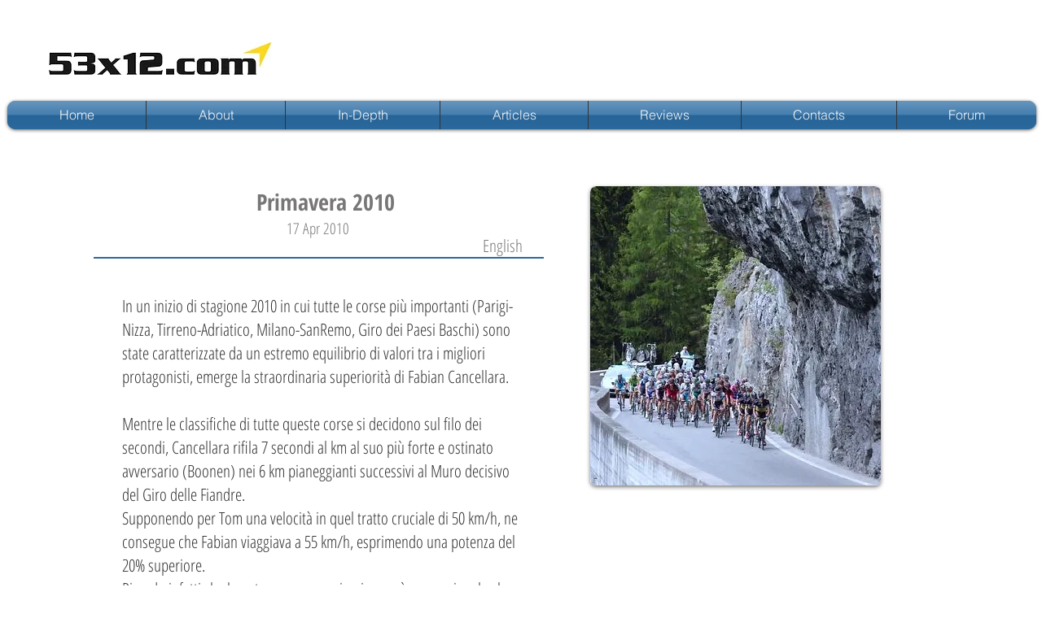

--- FILE ---
content_type: text/html; charset=UTF-8
request_url: https://www.53x12.com/ita-spring-races-2010
body_size: 139959
content:
<!DOCTYPE html>
<html lang="en">
<head>
  
  <!-- SEO Tags -->
  <title>ITA_Spring Races 2010 | 53x12</title>
  <link rel="canonical" href="https://www.53x12.com/ita-spring-races-2010"/>
  <meta property="og:title" content="ITA_Spring Races 2010 | 53x12"/>
  <meta property="og:url" content="https://www.53x12.com/ita-spring-races-2010"/>
  <meta property="og:site_name" content="53x12"/>
  <meta property="og:type" content="website"/>
  <meta name="twitter:card" content="summary_large_image"/>
  <meta name="twitter:title" content="ITA_Spring Races 2010 | 53x12"/>

  
  <meta charset='utf-8'>
  <meta name="viewport" content="width=device-width, initial-scale=1" id="wixDesktopViewport" />
  <meta http-equiv="X-UA-Compatible" content="IE=edge">
  <meta name="generator" content="Wix.com Website Builder"/>

  <link rel="icon" sizes="192x192" href="https://static.parastorage.com/client/pfavico.ico" type="image/x-icon"/>
  <link rel="shortcut icon" href="https://static.parastorage.com/client/pfavico.ico" type="image/x-icon"/>
  <link rel="apple-touch-icon" href="https://static.parastorage.com/client/pfavico.ico" type="image/x-icon"/>

  <!-- Safari Pinned Tab Icon -->
  <!-- <link rel="mask-icon" href="https://static.parastorage.com/client/pfavico.ico"> -->

  <!-- Original trials -->
  


  <!-- Segmenter Polyfill -->
  <script>
    if (!window.Intl || !window.Intl.Segmenter) {
      (function() {
        var script = document.createElement('script');
        script.src = 'https://static.parastorage.com/unpkg/@formatjs/intl-segmenter@11.7.10/polyfill.iife.js';
        document.head.appendChild(script);
      })();
    }
  </script>

  <!-- Legacy Polyfills -->
  <script nomodule="" src="https://static.parastorage.com/unpkg/core-js-bundle@3.2.1/minified.js"></script>
  <script nomodule="" src="https://static.parastorage.com/unpkg/focus-within-polyfill@5.0.9/dist/focus-within-polyfill.js"></script>

  <!-- Performance API Polyfills -->
  <script>
  (function () {
    var noop = function noop() {};
    if ("performance" in window === false) {
      window.performance = {};
    }
    window.performance.mark = performance.mark || noop;
    window.performance.measure = performance.measure || noop;
    if ("now" in window.performance === false) {
      var nowOffset = Date.now();
      if (performance.timing && performance.timing.navigationStart) {
        nowOffset = performance.timing.navigationStart;
      }
      window.performance.now = function now() {
        return Date.now() - nowOffset;
      };
    }
  })();
  </script>

  <!-- Globals Definitions -->
  <script>
    (function () {
      var now = Date.now()
      window.initialTimestamps = {
        initialTimestamp: now,
        initialRequestTimestamp: Math.round(performance.timeOrigin ? performance.timeOrigin : now - performance.now())
      }

      window.thunderboltTag = "libs-releases-GA-local"
      window.thunderboltVersion = "1.16761.0"
    })();
  </script>

  <!-- Essential Viewer Model -->
  <script type="application/json" id="wix-essential-viewer-model">{"fleetConfig":{"fleetName":"thunderbolt-seo-isolated-renderer","type":"GA","code":0},"mode":{"qa":false,"enableTestApi":false,"debug":false,"ssrIndicator":false,"ssrOnly":false,"siteAssetsFallback":"enable","versionIndicator":false},"componentsLibrariesTopology":[{"artifactId":"editor-elements","namespace":"wixui","url":"https:\/\/static.parastorage.com\/services\/editor-elements\/1.14838.0"},{"artifactId":"editor-elements","namespace":"dsgnsys","url":"https:\/\/static.parastorage.com\/services\/editor-elements\/1.14838.0"}],"siteFeaturesConfigs":{"sessionManager":{"isRunningInDifferentSiteContext":false}},"language":{"userLanguage":"en"},"siteAssets":{"clientTopology":{"mediaRootUrl":"https:\/\/static.wixstatic.com","staticMediaUrl":"https:\/\/static.wixstatic.com\/media","moduleRepoUrl":"https:\/\/static.parastorage.com\/unpkg","fileRepoUrl":"https:\/\/static.parastorage.com\/services","viewerAppsUrl":"https:\/\/viewer-apps.parastorage.com","viewerAssetsUrl":"https:\/\/viewer-assets.parastorage.com","siteAssetsUrl":"https:\/\/siteassets.parastorage.com","pageJsonServerUrls":["https:\/\/pages.parastorage.com","https:\/\/staticorigin.wixstatic.com","https:\/\/www.53x12.com","https:\/\/fallback.wix.com\/wix-html-editor-pages-webapp\/page"],"pathOfTBModulesInFileRepoForFallback":"wix-thunderbolt\/dist\/"}},"siteFeatures":["accessibility","appMonitoring","assetsLoader","builderContextProviders","builderModuleLoader","businessLogger","captcha","clickHandlerRegistrar","commonConfig","componentsLoader","componentsRegistry","consentPolicy","cyclicTabbing","domSelectors","environmentWixCodeSdk","environment","locationWixCodeSdk","mpaNavigation","navigationManager","navigationPhases","pages","panorama","renderer","reporter","router","scrollRestoration","seoWixCodeSdk","seo","sessionManager","siteMembersWixCodeSdk","siteMembers","siteScrollBlocker","siteWixCodeSdk","speculationRules","ssrCache","stores","structureApi","thunderboltInitializer","tpaCommons","translations","usedPlatformApis","warmupData","windowMessageRegistrar","windowWixCodeSdk","wixEmbedsApi","componentsReact","platform"],"site":{"externalBaseUrl":"https:\/\/www.53x12.com","isSEO":true},"media":{"staticMediaUrl":"https:\/\/static.wixstatic.com\/media","mediaRootUrl":"https:\/\/static.wixstatic.com\/","staticVideoUrl":"https:\/\/video.wixstatic.com\/"},"requestUrl":"https:\/\/www.53x12.com\/ita-spring-races-2010","rollout":{"siteAssetsVersionsRollout":false,"isDACRollout":0,"isTBRollout":false},"commonConfig":{"brand":"wix","host":"VIEWER","bsi":"","consentPolicy":{},"consentPolicyHeader":{},"siteRevision":"1742","renderingFlow":"NONE","language":"en","locale":"en"},"interactionSampleRatio":0.01,"dynamicModelUrl":"https:\/\/www.53x12.com\/_api\/v2\/dynamicmodel","accessTokensUrl":"https:\/\/www.53x12.com\/_api\/v1\/access-tokens","isExcludedFromSecurityExperiments":false,"experiments":{"specs.thunderbolt.hardenFetchAndXHR":true,"specs.thunderbolt.securityExperiments":true}}</script>
  <script>window.viewerModel = JSON.parse(document.getElementById('wix-essential-viewer-model').textContent)</script>

  <script>
    window.commonConfig = viewerModel.commonConfig
  </script>

  
  <!-- BEGIN handleAccessTokens bundle -->

  <script data-url="https://static.parastorage.com/services/wix-thunderbolt/dist/handleAccessTokens.inline.4f2f9a53.bundle.min.js">(()=>{"use strict";function e(e){let{context:o,property:r,value:n,enumerable:i=!0}=e,c=e.get,l=e.set;if(!r||void 0===n&&!c&&!l)return new Error("property and value are required");let a=o||globalThis,s=a?.[r],u={};if(void 0!==n)u.value=n;else{if(c){let e=t(c);e&&(u.get=e)}if(l){let e=t(l);e&&(u.set=e)}}let p={...u,enumerable:i||!1,configurable:!1};void 0!==n&&(p.writable=!1);try{Object.defineProperty(a,r,p)}catch(e){return e instanceof TypeError?s:e}return s}function t(e,t){return"function"==typeof e?e:!0===e?.async&&"function"==typeof e.func?t?async function(t){return e.func(t)}:async function(){return e.func()}:"function"==typeof e?.func?e.func:void 0}try{e({property:"strictDefine",value:e})}catch{}try{e({property:"defineStrictObject",value:r})}catch{}try{e({property:"defineStrictMethod",value:n})}catch{}var o=["toString","toLocaleString","valueOf","constructor","prototype"];function r(t){let{context:n,property:c,propertiesToExclude:l=[],skipPrototype:a=!1,hardenPrototypePropertiesToExclude:s=[]}=t;if(!c)return new Error("property is required");let u=(n||globalThis)[c],p={},f=i(n,c);u&&("object"==typeof u||"function"==typeof u)&&Reflect.ownKeys(u).forEach(t=>{if(!l.includes(t)&&!o.includes(t)){let o=i(u,t);if(o&&(o.writable||o.configurable)){let{value:r,get:n,set:i,enumerable:c=!1}=o,l={};void 0!==r?l.value=r:n?l.get=n:i&&(l.set=i);try{let o=e({context:u,property:t,...l,enumerable:c});p[t]=o}catch(e){if(!(e instanceof TypeError))throw e;try{p[t]=o.value||o.get||o.set}catch{}}}}});let d={originalObject:u,originalProperties:p};if(!a&&void 0!==u?.prototype){let e=r({context:u,property:"prototype",propertiesToExclude:s,skipPrototype:!0});e instanceof Error||(d.originalPrototype=e?.originalObject,d.originalPrototypeProperties=e?.originalProperties)}return e({context:n,property:c,value:u,enumerable:f?.enumerable}),d}function n(t,o){let r=(o||globalThis)[t],n=i(o||globalThis,t);return r&&n&&(n.writable||n.configurable)?(Object.freeze(r),e({context:globalThis,property:t,value:r})):r}function i(e,t){if(e&&t)try{return Reflect.getOwnPropertyDescriptor(e,t)}catch{return}}function c(e){if("string"!=typeof e)return e;try{return decodeURIComponent(e).toLowerCase().trim()}catch{return e.toLowerCase().trim()}}function l(e,t){let o="";if("string"==typeof e)o=e.split("=")[0]?.trim()||"";else{if(!e||"string"!=typeof e.name)return!1;o=e.name}return t.has(c(o)||"")}function a(e,t){let o;return o="string"==typeof e?e.split(";").map(e=>e.trim()).filter(e=>e.length>0):e||[],o.filter(e=>!l(e,t))}var s=null;function u(){return null===s&&(s=typeof Document>"u"?void 0:Object.getOwnPropertyDescriptor(Document.prototype,"cookie")),s}function p(t,o){if(!globalThis?.cookieStore)return;let r=globalThis.cookieStore.get.bind(globalThis.cookieStore),n=globalThis.cookieStore.getAll.bind(globalThis.cookieStore),i=globalThis.cookieStore.set.bind(globalThis.cookieStore),c=globalThis.cookieStore.delete.bind(globalThis.cookieStore);return e({context:globalThis.CookieStore.prototype,property:"get",value:async function(e){return l(("string"==typeof e?e:e.name)||"",t)?null:r.call(this,e)},enumerable:!0}),e({context:globalThis.CookieStore.prototype,property:"getAll",value:async function(){return a(await n.apply(this,Array.from(arguments)),t)},enumerable:!0}),e({context:globalThis.CookieStore.prototype,property:"set",value:async function(){let e=Array.from(arguments);if(!l(1===e.length?e[0].name:e[0],t))return i.apply(this,e);o&&console.warn(o)},enumerable:!0}),e({context:globalThis.CookieStore.prototype,property:"delete",value:async function(){let e=Array.from(arguments);if(!l(1===e.length?e[0].name:e[0],t))return c.apply(this,e)},enumerable:!0}),e({context:globalThis.cookieStore,property:"prototype",value:globalThis.CookieStore.prototype,enumerable:!1}),e({context:globalThis,property:"cookieStore",value:globalThis.cookieStore,enumerable:!0}),{get:r,getAll:n,set:i,delete:c}}var f=["TextEncoder","TextDecoder","XMLHttpRequestEventTarget","EventTarget","URL","JSON","Reflect","Object","Array","Map","Set","WeakMap","WeakSet","Promise","Symbol","Error"],d=["addEventListener","removeEventListener","dispatchEvent","encodeURI","encodeURIComponent","decodeURI","decodeURIComponent"];const y=(e,t)=>{try{const o=t?t.get.call(document):document.cookie;return o.split(";").map(e=>e.trim()).filter(t=>t?.startsWith(e))[0]?.split("=")[1]}catch(e){return""}},g=(e="",t="",o="/")=>`${e}=; ${t?`domain=${t};`:""} max-age=0; path=${o}; expires=Thu, 01 Jan 1970 00:00:01 GMT`;function m(){(function(){if("undefined"!=typeof window){const e=performance.getEntriesByType("navigation")[0];return"back_forward"===(e?.type||"")}return!1})()&&function(){const{counter:e}=function(){const e=b("getItem");if(e){const[t,o]=e.split("-"),r=o?parseInt(o,10):0;if(r>=3){const e=t?Number(t):0;if(Date.now()-e>6e4)return{counter:0}}return{counter:r}}return{counter:0}}();e<3?(!function(e=1){b("setItem",`${Date.now()}-${e}`)}(e+1),window.location.reload()):console.error("ATS: Max reload attempts reached")}()}function b(e,t){try{return sessionStorage[e]("reload",t||"")}catch(e){console.error("ATS: Error calling sessionStorage:",e)}}const h="client-session-bind",v="sec-fetch-unsupported",{experiments:w}=window.viewerModel,T=[h,"client-binding",v,"svSession","smSession","server-session-bind","wixSession2","wixSession3"].map(e=>e.toLowerCase()),{cookie:S}=function(t,o){let r=new Set(t);return e({context:document,property:"cookie",set:{func:e=>function(e,t,o,r){let n=u(),i=c(t.split(";")[0]||"")||"";[...o].every(e=>!i.startsWith(e.toLowerCase()))&&n?.set?n.set.call(e,t):r&&console.warn(r)}(document,e,r,o)},get:{func:()=>function(e,t){let o=u();if(!o?.get)throw new Error("Cookie descriptor or getter not available");return a(o.get.call(e),t).join("; ")}(document,r)},enumerable:!0}),{cookieStore:p(r,o),cookie:u()}}(T),k="tbReady",x="security_overrideGlobals",{experiments:E,siteFeaturesConfigs:C,accessTokensUrl:P}=window.viewerModel,R=P,M={},O=(()=>{const e=y(h,S);if(w["specs.thunderbolt.browserCacheReload"]){y(v,S)||e?b("removeItem"):m()}return(()=>{const e=g(h),t=g(h,location.hostname);S.set.call(document,e),S.set.call(document,t)})(),e})();O&&(M["client-binding"]=O);const D=fetch;addEventListener(k,function e(t){const{logger:o}=t.detail;try{window.tb.init({fetch:D,fetchHeaders:M})}catch(e){const t=new Error("TB003");o.meter(`${x}_${t.message}`,{paramsOverrides:{errorType:x,eventString:t.message}}),window?.viewerModel?.mode.debug&&console.error(e)}finally{removeEventListener(k,e)}}),E["specs.thunderbolt.hardenFetchAndXHR"]||(window.fetchDynamicModel=()=>C.sessionManager.isRunningInDifferentSiteContext?Promise.resolve({}):fetch(R,{credentials:"same-origin",headers:M}).then(function(e){if(!e.ok)throw new Error(`[${e.status}]${e.statusText}`);return e.json()}),window.dynamicModelPromise=window.fetchDynamicModel())})();
//# sourceMappingURL=https://static.parastorage.com/services/wix-thunderbolt/dist/handleAccessTokens.inline.4f2f9a53.bundle.min.js.map</script>

<!-- END handleAccessTokens bundle -->

<!-- BEGIN overrideGlobals bundle -->

<script data-url="https://static.parastorage.com/services/wix-thunderbolt/dist/overrideGlobals.inline.ec13bfcf.bundle.min.js">(()=>{"use strict";function e(e){let{context:r,property:o,value:n,enumerable:i=!0}=e,c=e.get,a=e.set;if(!o||void 0===n&&!c&&!a)return new Error("property and value are required");let l=r||globalThis,u=l?.[o],s={};if(void 0!==n)s.value=n;else{if(c){let e=t(c);e&&(s.get=e)}if(a){let e=t(a);e&&(s.set=e)}}let p={...s,enumerable:i||!1,configurable:!1};void 0!==n&&(p.writable=!1);try{Object.defineProperty(l,o,p)}catch(e){return e instanceof TypeError?u:e}return u}function t(e,t){return"function"==typeof e?e:!0===e?.async&&"function"==typeof e.func?t?async function(t){return e.func(t)}:async function(){return e.func()}:"function"==typeof e?.func?e.func:void 0}try{e({property:"strictDefine",value:e})}catch{}try{e({property:"defineStrictObject",value:o})}catch{}try{e({property:"defineStrictMethod",value:n})}catch{}var r=["toString","toLocaleString","valueOf","constructor","prototype"];function o(t){let{context:n,property:c,propertiesToExclude:a=[],skipPrototype:l=!1,hardenPrototypePropertiesToExclude:u=[]}=t;if(!c)return new Error("property is required");let s=(n||globalThis)[c],p={},f=i(n,c);s&&("object"==typeof s||"function"==typeof s)&&Reflect.ownKeys(s).forEach(t=>{if(!a.includes(t)&&!r.includes(t)){let r=i(s,t);if(r&&(r.writable||r.configurable)){let{value:o,get:n,set:i,enumerable:c=!1}=r,a={};void 0!==o?a.value=o:n?a.get=n:i&&(a.set=i);try{let r=e({context:s,property:t,...a,enumerable:c});p[t]=r}catch(e){if(!(e instanceof TypeError))throw e;try{p[t]=r.value||r.get||r.set}catch{}}}}});let d={originalObject:s,originalProperties:p};if(!l&&void 0!==s?.prototype){let e=o({context:s,property:"prototype",propertiesToExclude:u,skipPrototype:!0});e instanceof Error||(d.originalPrototype=e?.originalObject,d.originalPrototypeProperties=e?.originalProperties)}return e({context:n,property:c,value:s,enumerable:f?.enumerable}),d}function n(t,r){let o=(r||globalThis)[t],n=i(r||globalThis,t);return o&&n&&(n.writable||n.configurable)?(Object.freeze(o),e({context:globalThis,property:t,value:o})):o}function i(e,t){if(e&&t)try{return Reflect.getOwnPropertyDescriptor(e,t)}catch{return}}function c(e){if("string"!=typeof e)return e;try{return decodeURIComponent(e).toLowerCase().trim()}catch{return e.toLowerCase().trim()}}function a(e,t){return e instanceof Headers?e.forEach((r,o)=>{l(o,t)||e.delete(o)}):Object.keys(e).forEach(r=>{l(r,t)||delete e[r]}),e}function l(e,t){return!t.has(c(e)||"")}function u(e,t){let r=!0,o=function(e){let t,r;if(globalThis.Request&&e instanceof Request)t=e.url;else{if("function"!=typeof e?.toString)throw new Error("Unsupported type for url");t=e.toString()}try{return new URL(t).pathname}catch{return r=t.replace(/#.+/gi,"").split("?").shift(),r.startsWith("/")?r:`/${r}`}}(e),n=c(o);return n&&t.some(e=>n.includes(e))&&(r=!1),r}function s(t,r,o){let n=fetch,i=XMLHttpRequest,c=new Set(r);function s(){let e=new i,r=e.open,n=e.setRequestHeader;return e.open=function(){let n=Array.from(arguments),i=n[1];if(n.length<2||u(i,t))return r.apply(e,n);throw new Error(o||`Request not allowed for path ${i}`)},e.setRequestHeader=function(t,r){l(decodeURIComponent(t),c)&&n.call(e,t,r)},e}return e({property:"fetch",value:function(){let e=function(e,t){return globalThis.Request&&e[0]instanceof Request&&e[0]?.headers?a(e[0].headers,t):e[1]?.headers&&a(e[1].headers,t),e}(arguments,c);return u(arguments[0],t)?n.apply(globalThis,Array.from(e)):new Promise((e,t)=>{t(new Error(o||`Request not allowed for path ${arguments[0]}`))})},enumerable:!0}),e({property:"XMLHttpRequest",value:s,enumerable:!0}),Object.keys(i).forEach(e=>{s[e]=i[e]}),{fetch:n,XMLHttpRequest:i}}var p=["TextEncoder","TextDecoder","XMLHttpRequestEventTarget","EventTarget","URL","JSON","Reflect","Object","Array","Map","Set","WeakMap","WeakSet","Promise","Symbol","Error"],f=["addEventListener","removeEventListener","dispatchEvent","encodeURI","encodeURIComponent","decodeURI","decodeURIComponent"];const d=function(){let t=globalThis.open,r=document.open;function o(e,r,o){let n="string"!=typeof e,i=t.call(window,e,r,o);return n||e&&function(e){return e.startsWith("//")&&/(?:[a-z0-9](?:[a-z0-9-]{0,61}[a-z0-9])?\.)+[a-z0-9][a-z0-9-]{0,61}[a-z0-9]/g.test(`${location.protocol}:${e}`)&&(e=`${location.protocol}${e}`),!e.startsWith("http")||new URL(e).hostname===location.hostname}(e)?{}:i}return e({property:"open",value:o,context:globalThis,enumerable:!0}),e({property:"open",value:function(e,t,n){return e?o(e,t,n):r.call(document,e||"",t||"",n||"")},context:document,enumerable:!0}),{open:t,documentOpen:r}},y=function(){let t=document.createElement,r=Element.prototype.setAttribute,o=Element.prototype.setAttributeNS;return e({property:"createElement",context:document,value:function(n,i){let a=t.call(document,n,i);if("iframe"===c(n)){e({property:"srcdoc",context:a,get:()=>"",set:()=>{console.warn("`srcdoc` is not allowed in iframe elements.")}});let t=function(e,t){"srcdoc"!==e.toLowerCase()?r.call(a,e,t):console.warn("`srcdoc` attribute is not allowed to be set.")},n=function(e,t,r){"srcdoc"!==t.toLowerCase()?o.call(a,e,t,r):console.warn("`srcdoc` attribute is not allowed to be set.")};a.setAttribute=t,a.setAttributeNS=n}return a},enumerable:!0}),{createElement:t,setAttribute:r,setAttributeNS:o}},m=["client-binding"],b=["/_api/v1/access-tokens","/_api/v2/dynamicmodel","/_api/one-app-session-web/v3/businesses"],h=function(){let t=setTimeout,r=setInterval;return o("setTimeout",0,globalThis),o("setInterval",0,globalThis),{setTimeout:t,setInterval:r};function o(t,r,o){let n=o||globalThis,i=n[t];if(!i||"function"!=typeof i)throw new Error(`Function ${t} not found or is not a function`);e({property:t,value:function(){let e=Array.from(arguments);if("string"!=typeof e[r])return i.apply(n,e);console.warn(`Calling ${t} with a String Argument at index ${r} is not allowed`)},context:o,enumerable:!0})}},v=function(){if(navigator&&"serviceWorker"in navigator){let t=navigator.serviceWorker.register;return e({context:navigator.serviceWorker,property:"register",value:function(){console.log("Service worker registration is not allowed")},enumerable:!0}),{register:t}}return{}};performance.mark("overrideGlobals started");const{isExcludedFromSecurityExperiments:g,experiments:w}=window.viewerModel,E=!g&&w["specs.thunderbolt.securityExperiments"];try{d(),E&&y(),w["specs.thunderbolt.hardenFetchAndXHR"]&&E&&s(b,m),v(),(e=>{let t=[],r=[];r=r.concat(["TextEncoder","TextDecoder"]),e&&(r=r.concat(["XMLHttpRequestEventTarget","EventTarget"])),r=r.concat(["URL","JSON"]),e&&(t=t.concat(["addEventListener","removeEventListener"])),t=t.concat(["encodeURI","encodeURIComponent","decodeURI","decodeURIComponent"]),r=r.concat(["String","Number"]),e&&r.push("Object"),r=r.concat(["Reflect"]),t.forEach(e=>{n(e),["addEventListener","removeEventListener"].includes(e)&&n(e,document)}),r.forEach(e=>{o({property:e})})})(E),E&&h()}catch(e){window?.viewerModel?.mode.debug&&console.error(e);const t=new Error("TB006");window.fedops?.reportError(t,"security_overrideGlobals"),window.Sentry?window.Sentry.captureException(t):globalThis.defineStrictProperty("sentryBuffer",[t],window,!1)}performance.mark("overrideGlobals ended")})();
//# sourceMappingURL=https://static.parastorage.com/services/wix-thunderbolt/dist/overrideGlobals.inline.ec13bfcf.bundle.min.js.map</script>

<!-- END overrideGlobals bundle -->


  
  <script>
    window.commonConfig = viewerModel.commonConfig

	
  </script>

  <!-- Initial CSS -->
  <style data-url="https://static.parastorage.com/services/wix-thunderbolt/dist/main.347af09f.min.css">@keyframes slide-horizontal-new{0%{transform:translateX(100%)}}@keyframes slide-horizontal-old{80%{opacity:1}to{opacity:0;transform:translateX(-100%)}}@keyframes slide-vertical-new{0%{transform:translateY(-100%)}}@keyframes slide-vertical-old{80%{opacity:1}to{opacity:0;transform:translateY(100%)}}@keyframes out-in-new{0%{opacity:0}}@keyframes out-in-old{to{opacity:0}}:root:active-view-transition{view-transition-name:none}::view-transition{pointer-events:none}:root:active-view-transition::view-transition-new(page-group),:root:active-view-transition::view-transition-old(page-group){animation-duration:.6s;cursor:wait;pointer-events:all}:root:active-view-transition-type(SlideHorizontal)::view-transition-old(page-group){animation:slide-horizontal-old .6s cubic-bezier(.83,0,.17,1) forwards;mix-blend-mode:normal}:root:active-view-transition-type(SlideHorizontal)::view-transition-new(page-group){animation:slide-horizontal-new .6s cubic-bezier(.83,0,.17,1) backwards;mix-blend-mode:normal}:root:active-view-transition-type(SlideVertical)::view-transition-old(page-group){animation:slide-vertical-old .6s cubic-bezier(.83,0,.17,1) forwards;mix-blend-mode:normal}:root:active-view-transition-type(SlideVertical)::view-transition-new(page-group){animation:slide-vertical-new .6s cubic-bezier(.83,0,.17,1) backwards;mix-blend-mode:normal}:root:active-view-transition-type(OutIn)::view-transition-old(page-group){animation:out-in-old .35s cubic-bezier(.22,1,.36,1) forwards}:root:active-view-transition-type(OutIn)::view-transition-new(page-group){animation:out-in-new .35s cubic-bezier(.64,0,.78,0) .35s backwards}@media(prefers-reduced-motion:reduce){::view-transition-group(*),::view-transition-new(*),::view-transition-old(*){animation:none!important}}body,html{background:transparent;border:0;margin:0;outline:0;padding:0;vertical-align:baseline}body{--scrollbar-width:0px;font-family:Arial,Helvetica,sans-serif;font-size:10px}body,html{height:100%}body{overflow-x:auto;overflow-y:scroll}body:not(.responsive) #site-root{min-width:var(--site-width);width:100%}body:not([data-js-loaded]) [data-hide-prejs]{visibility:hidden}interact-element{display:contents}#SITE_CONTAINER{position:relative}:root{--one-unit:1vw;--section-max-width:9999px;--spx-stopper-max:9999px;--spx-stopper-min:0px;--browser-zoom:1}@supports(-webkit-appearance:none) and (stroke-color:transparent){:root{--safari-sticky-fix:opacity;--experimental-safari-sticky-fix:translateZ(0)}}@supports(container-type:inline-size){:root{--one-unit:1cqw}}[id^=oldHoverBox-]{mix-blend-mode:plus-lighter;transition:opacity .5s ease,visibility .5s ease}[data-mesh-id$=inlineContent-gridContainer]:has(>[id^=oldHoverBox-]){isolation:isolate}</style>
<style data-url="https://static.parastorage.com/services/wix-thunderbolt/dist/main.renderer.9cb0985f.min.css">a,abbr,acronym,address,applet,b,big,blockquote,button,caption,center,cite,code,dd,del,dfn,div,dl,dt,em,fieldset,font,footer,form,h1,h2,h3,h4,h5,h6,header,i,iframe,img,ins,kbd,label,legend,li,nav,object,ol,p,pre,q,s,samp,section,small,span,strike,strong,sub,sup,table,tbody,td,tfoot,th,thead,title,tr,tt,u,ul,var{background:transparent;border:0;margin:0;outline:0;padding:0;vertical-align:baseline}input,select,textarea{box-sizing:border-box;font-family:Helvetica,Arial,sans-serif}ol,ul{list-style:none}blockquote,q{quotes:none}ins{text-decoration:none}del{text-decoration:line-through}table{border-collapse:collapse;border-spacing:0}a{cursor:pointer;text-decoration:none}.testStyles{overflow-y:hidden}.reset-button{-webkit-appearance:none;background:none;border:0;color:inherit;font:inherit;line-height:normal;outline:0;overflow:visible;padding:0;-webkit-user-select:none;-moz-user-select:none;-ms-user-select:none}:focus{outline:none}body.device-mobile-optimized:not(.disable-site-overflow){overflow-x:hidden;overflow-y:scroll}body.device-mobile-optimized:not(.responsive) #SITE_CONTAINER{margin-left:auto;margin-right:auto;overflow-x:visible;position:relative;width:320px}body.device-mobile-optimized:not(.responsive):not(.blockSiteScrolling) #SITE_CONTAINER{margin-top:0}body.device-mobile-optimized>*{max-width:100%!important}body.device-mobile-optimized #site-root{overflow-x:hidden;overflow-y:hidden}@supports(overflow:clip){body.device-mobile-optimized #site-root{overflow-x:clip;overflow-y:clip}}body.device-mobile-non-optimized #SITE_CONTAINER #site-root{overflow-x:clip;overflow-y:clip}body.device-mobile-non-optimized.fullScreenMode{background-color:#5f6360}body.device-mobile-non-optimized.fullScreenMode #MOBILE_ACTIONS_MENU,body.device-mobile-non-optimized.fullScreenMode #SITE_BACKGROUND,body.device-mobile-non-optimized.fullScreenMode #site-root,body.fullScreenMode #WIX_ADS{visibility:hidden}body.fullScreenMode{overflow-x:hidden!important;overflow-y:hidden!important}body.fullScreenMode.device-mobile-optimized #TINY_MENU{opacity:0;pointer-events:none}body.fullScreenMode-scrollable.device-mobile-optimized{overflow-x:hidden!important;overflow-y:auto!important}body.fullScreenMode-scrollable.device-mobile-optimized #masterPage,body.fullScreenMode-scrollable.device-mobile-optimized #site-root{overflow-x:hidden!important;overflow-y:hidden!important}body.fullScreenMode-scrollable.device-mobile-optimized #SITE_BACKGROUND,body.fullScreenMode-scrollable.device-mobile-optimized #masterPage{height:auto!important}body.fullScreenMode-scrollable.device-mobile-optimized #masterPage.mesh-layout{height:0!important}body.blockSiteScrolling,body.siteScrollingBlocked{position:fixed;width:100%}body.blockSiteScrolling #SITE_CONTAINER{margin-top:calc(var(--blocked-site-scroll-margin-top)*-1)}#site-root{margin:0 auto;min-height:100%;position:relative;top:var(--wix-ads-height)}#site-root img:not([src]){visibility:hidden}#site-root svg img:not([src]){visibility:visible}.auto-generated-link{color:inherit}#SCROLL_TO_BOTTOM,#SCROLL_TO_TOP{height:0}.has-click-trigger{cursor:pointer}.fullScreenOverlay{bottom:0;display:flex;justify-content:center;left:0;overflow-y:hidden;position:fixed;right:0;top:-60px;z-index:1005}.fullScreenOverlay>.fullScreenOverlayContent{bottom:0;left:0;margin:0 auto;overflow:hidden;position:absolute;right:0;top:60px;transform:translateZ(0)}[data-mesh-id$=centeredContent],[data-mesh-id$=form],[data-mesh-id$=inlineContent]{pointer-events:none;position:relative}[data-mesh-id$=-gridWrapper],[data-mesh-id$=-rotated-wrapper]{pointer-events:none}[data-mesh-id$=-gridContainer]>*,[data-mesh-id$=-rotated-wrapper]>*,[data-mesh-id$=inlineContent]>:not([data-mesh-id$=-gridContainer]){pointer-events:auto}.device-mobile-optimized #masterPage.mesh-layout #SOSP_CONTAINER_CUSTOM_ID{grid-area:2/1/3/2;-ms-grid-row:2;position:relative}#masterPage.mesh-layout{-ms-grid-rows:max-content max-content min-content max-content;-ms-grid-columns:100%;align-items:start;display:-ms-grid;display:grid;grid-template-columns:100%;grid-template-rows:max-content max-content min-content max-content;justify-content:stretch}#masterPage.mesh-layout #PAGES_CONTAINER,#masterPage.mesh-layout #SITE_FOOTER-placeholder,#masterPage.mesh-layout #SITE_FOOTER_WRAPPER,#masterPage.mesh-layout #SITE_HEADER-placeholder,#masterPage.mesh-layout #SITE_HEADER_WRAPPER,#masterPage.mesh-layout #SOSP_CONTAINER_CUSTOM_ID[data-state~=mobileView],#masterPage.mesh-layout #soapAfterPagesContainer,#masterPage.mesh-layout #soapBeforePagesContainer{-ms-grid-row-align:start;-ms-grid-column-align:start;-ms-grid-column:1}#masterPage.mesh-layout #SITE_HEADER-placeholder,#masterPage.mesh-layout #SITE_HEADER_WRAPPER{grid-area:1/1/2/2;-ms-grid-row:1}#masterPage.mesh-layout #PAGES_CONTAINER,#masterPage.mesh-layout #soapAfterPagesContainer,#masterPage.mesh-layout #soapBeforePagesContainer{grid-area:3/1/4/2;-ms-grid-row:3}#masterPage.mesh-layout #soapAfterPagesContainer,#masterPage.mesh-layout #soapBeforePagesContainer{width:100%}#masterPage.mesh-layout #PAGES_CONTAINER{align-self:stretch}#masterPage.mesh-layout main#PAGES_CONTAINER{display:block}#masterPage.mesh-layout #SITE_FOOTER-placeholder,#masterPage.mesh-layout #SITE_FOOTER_WRAPPER{grid-area:4/1/5/2;-ms-grid-row:4}#masterPage.mesh-layout #SITE_PAGES,#masterPage.mesh-layout [data-mesh-id=PAGES_CONTAINERcenteredContent],#masterPage.mesh-layout [data-mesh-id=PAGES_CONTAINERinlineContent]{height:100%}#masterPage.mesh-layout.desktop>*{width:100%}#masterPage.mesh-layout #PAGES_CONTAINER,#masterPage.mesh-layout #SITE_FOOTER,#masterPage.mesh-layout #SITE_FOOTER_WRAPPER,#masterPage.mesh-layout #SITE_HEADER,#masterPage.mesh-layout #SITE_HEADER_WRAPPER,#masterPage.mesh-layout #SITE_PAGES,#masterPage.mesh-layout #masterPageinlineContent{position:relative}#masterPage.mesh-layout #SITE_HEADER{grid-area:1/1/2/2}#masterPage.mesh-layout #SITE_FOOTER{grid-area:4/1/5/2}#masterPage.mesh-layout.overflow-x-clip #SITE_FOOTER,#masterPage.mesh-layout.overflow-x-clip #SITE_HEADER{overflow-x:clip}[data-z-counter]{z-index:0}[data-z-counter="0"]{z-index:auto}.wixSiteProperties{-webkit-font-smoothing:antialiased;-moz-osx-font-smoothing:grayscale}:root{--wst-button-color-fill-primary:rgb(var(--color_48));--wst-button-color-border-primary:rgb(var(--color_49));--wst-button-color-text-primary:rgb(var(--color_50));--wst-button-color-fill-primary-hover:rgb(var(--color_51));--wst-button-color-border-primary-hover:rgb(var(--color_52));--wst-button-color-text-primary-hover:rgb(var(--color_53));--wst-button-color-fill-primary-disabled:rgb(var(--color_54));--wst-button-color-border-primary-disabled:rgb(var(--color_55));--wst-button-color-text-primary-disabled:rgb(var(--color_56));--wst-button-color-fill-secondary:rgb(var(--color_57));--wst-button-color-border-secondary:rgb(var(--color_58));--wst-button-color-text-secondary:rgb(var(--color_59));--wst-button-color-fill-secondary-hover:rgb(var(--color_60));--wst-button-color-border-secondary-hover:rgb(var(--color_61));--wst-button-color-text-secondary-hover:rgb(var(--color_62));--wst-button-color-fill-secondary-disabled:rgb(var(--color_63));--wst-button-color-border-secondary-disabled:rgb(var(--color_64));--wst-button-color-text-secondary-disabled:rgb(var(--color_65));--wst-color-fill-base-1:rgb(var(--color_36));--wst-color-fill-base-2:rgb(var(--color_37));--wst-color-fill-base-shade-1:rgb(var(--color_38));--wst-color-fill-base-shade-2:rgb(var(--color_39));--wst-color-fill-base-shade-3:rgb(var(--color_40));--wst-color-fill-accent-1:rgb(var(--color_41));--wst-color-fill-accent-2:rgb(var(--color_42));--wst-color-fill-accent-3:rgb(var(--color_43));--wst-color-fill-accent-4:rgb(var(--color_44));--wst-color-fill-background-primary:rgb(var(--color_11));--wst-color-fill-background-secondary:rgb(var(--color_12));--wst-color-text-primary:rgb(var(--color_15));--wst-color-text-secondary:rgb(var(--color_14));--wst-color-action:rgb(var(--color_18));--wst-color-disabled:rgb(var(--color_39));--wst-color-title:rgb(var(--color_45));--wst-color-subtitle:rgb(var(--color_46));--wst-color-line:rgb(var(--color_47));--wst-font-style-h2:var(--font_2);--wst-font-style-h3:var(--font_3);--wst-font-style-h4:var(--font_4);--wst-font-style-h5:var(--font_5);--wst-font-style-h6:var(--font_6);--wst-font-style-body-large:var(--font_7);--wst-font-style-body-medium:var(--font_8);--wst-font-style-body-small:var(--font_9);--wst-font-style-body-x-small:var(--font_10);--wst-color-custom-1:rgb(var(--color_13));--wst-color-custom-2:rgb(var(--color_16));--wst-color-custom-3:rgb(var(--color_17));--wst-color-custom-4:rgb(var(--color_19));--wst-color-custom-5:rgb(var(--color_20));--wst-color-custom-6:rgb(var(--color_21));--wst-color-custom-7:rgb(var(--color_22));--wst-color-custom-8:rgb(var(--color_23));--wst-color-custom-9:rgb(var(--color_24));--wst-color-custom-10:rgb(var(--color_25));--wst-color-custom-11:rgb(var(--color_26));--wst-color-custom-12:rgb(var(--color_27));--wst-color-custom-13:rgb(var(--color_28));--wst-color-custom-14:rgb(var(--color_29));--wst-color-custom-15:rgb(var(--color_30));--wst-color-custom-16:rgb(var(--color_31));--wst-color-custom-17:rgb(var(--color_32));--wst-color-custom-18:rgb(var(--color_33));--wst-color-custom-19:rgb(var(--color_34));--wst-color-custom-20:rgb(var(--color_35))}.wix-presets-wrapper{display:contents}</style>

  <meta name="format-detection" content="telephone=no">
  <meta name="skype_toolbar" content="skype_toolbar_parser_compatible">
  
  

  

  

  <!-- head performance data start -->
  
  <!-- head performance data end -->
  

    


    
<style data-href="https://static.parastorage.com/services/editor-elements-library/dist/thunderbolt/rb_wixui.thunderbolt_bootstrap-classic.72e6a2a3.min.css">.PlZyDq{touch-action:manipulation}.uDW_Qe{align-items:center;box-sizing:border-box;display:flex;justify-content:var(--label-align);min-width:100%;text-align:initial;width:-moz-max-content;width:max-content}.uDW_Qe:before{max-width:var(--margin-start,0)}.uDW_Qe:after,.uDW_Qe:before{align-self:stretch;content:"";flex-grow:1}.uDW_Qe:after{max-width:var(--margin-end,0)}.FubTgk{height:100%}.FubTgk .uDW_Qe{border-radius:var(--corvid-border-radius,var(--rd,0));bottom:0;box-shadow:var(--shd,0 1px 4px rgba(0,0,0,.6));left:0;position:absolute;right:0;top:0;transition:var(--trans1,border-color .4s ease 0s,background-color .4s ease 0s)}.FubTgk .uDW_Qe:link,.FubTgk .uDW_Qe:visited{border-color:transparent}.FubTgk .l7_2fn{color:var(--corvid-color,rgb(var(--txt,var(--color_15,color_15))));font:var(--fnt,var(--font_5));margin:0;position:relative;transition:var(--trans2,color .4s ease 0s);white-space:nowrap}.FubTgk[aria-disabled=false] .uDW_Qe{background-color:var(--corvid-background-color,rgba(var(--bg,var(--color_17,color_17)),var(--alpha-bg,1)));border:solid var(--corvid-border-color,rgba(var(--brd,var(--color_15,color_15)),var(--alpha-brd,1))) var(--corvid-border-width,var(--brw,0));cursor:pointer!important}:host(.device-mobile-optimized) .FubTgk[aria-disabled=false]:active .uDW_Qe,body.device-mobile-optimized .FubTgk[aria-disabled=false]:active .uDW_Qe{background-color:var(--corvid-hover-background-color,rgba(var(--bgh,var(--color_18,color_18)),var(--alpha-bgh,1)));border-color:var(--corvid-hover-border-color,rgba(var(--brdh,var(--color_15,color_15)),var(--alpha-brdh,1)))}:host(.device-mobile-optimized) .FubTgk[aria-disabled=false]:active .l7_2fn,body.device-mobile-optimized .FubTgk[aria-disabled=false]:active .l7_2fn{color:var(--corvid-hover-color,rgb(var(--txth,var(--color_15,color_15))))}:host(:not(.device-mobile-optimized)) .FubTgk[aria-disabled=false]:hover .uDW_Qe,body:not(.device-mobile-optimized) .FubTgk[aria-disabled=false]:hover .uDW_Qe{background-color:var(--corvid-hover-background-color,rgba(var(--bgh,var(--color_18,color_18)),var(--alpha-bgh,1)));border-color:var(--corvid-hover-border-color,rgba(var(--brdh,var(--color_15,color_15)),var(--alpha-brdh,1)))}:host(:not(.device-mobile-optimized)) .FubTgk[aria-disabled=false]:hover .l7_2fn,body:not(.device-mobile-optimized) .FubTgk[aria-disabled=false]:hover .l7_2fn{color:var(--corvid-hover-color,rgb(var(--txth,var(--color_15,color_15))))}.FubTgk[aria-disabled=true] .uDW_Qe{background-color:var(--corvid-disabled-background-color,rgba(var(--bgd,204,204,204),var(--alpha-bgd,1)));border-color:var(--corvid-disabled-border-color,rgba(var(--brdd,204,204,204),var(--alpha-brdd,1)));border-style:solid;border-width:var(--corvid-border-width,var(--brw,0))}.FubTgk[aria-disabled=true] .l7_2fn{color:var(--corvid-disabled-color,rgb(var(--txtd,255,255,255)))}.uUxqWY{align-items:center;box-sizing:border-box;display:flex;justify-content:var(--label-align);min-width:100%;text-align:initial;width:-moz-max-content;width:max-content}.uUxqWY:before{max-width:var(--margin-start,0)}.uUxqWY:after,.uUxqWY:before{align-self:stretch;content:"";flex-grow:1}.uUxqWY:after{max-width:var(--margin-end,0)}.Vq4wYb[aria-disabled=false] .uUxqWY{cursor:pointer}:host(.device-mobile-optimized) .Vq4wYb[aria-disabled=false]:active .wJVzSK,body.device-mobile-optimized .Vq4wYb[aria-disabled=false]:active .wJVzSK{color:var(--corvid-hover-color,rgb(var(--txth,var(--color_15,color_15))));transition:var(--trans,color .4s ease 0s)}:host(:not(.device-mobile-optimized)) .Vq4wYb[aria-disabled=false]:hover .wJVzSK,body:not(.device-mobile-optimized) .Vq4wYb[aria-disabled=false]:hover .wJVzSK{color:var(--corvid-hover-color,rgb(var(--txth,var(--color_15,color_15))));transition:var(--trans,color .4s ease 0s)}.Vq4wYb .uUxqWY{bottom:0;left:0;position:absolute;right:0;top:0}.Vq4wYb .wJVzSK{color:var(--corvid-color,rgb(var(--txt,var(--color_15,color_15))));font:var(--fnt,var(--font_5));transition:var(--trans,color .4s ease 0s);white-space:nowrap}.Vq4wYb[aria-disabled=true] .wJVzSK{color:var(--corvid-disabled-color,rgb(var(--txtd,255,255,255)))}:host(:not(.device-mobile-optimized)) .CohWsy,body:not(.device-mobile-optimized) .CohWsy{display:flex}:host(:not(.device-mobile-optimized)) .V5AUxf,body:not(.device-mobile-optimized) .V5AUxf{-moz-column-gap:var(--margin);column-gap:var(--margin);direction:var(--direction);display:flex;margin:0 auto;position:relative;width:calc(100% - var(--padding)*2)}:host(:not(.device-mobile-optimized)) .V5AUxf>*,body:not(.device-mobile-optimized) .V5AUxf>*{direction:ltr;flex:var(--column-flex) 1 0%;left:0;margin-bottom:var(--padding);margin-top:var(--padding);min-width:0;position:relative;top:0}:host(.device-mobile-optimized) .V5AUxf,body.device-mobile-optimized .V5AUxf{display:block;padding-bottom:var(--padding-y);padding-left:var(--padding-x,0);padding-right:var(--padding-x,0);padding-top:var(--padding-y);position:relative}:host(.device-mobile-optimized) .V5AUxf>*,body.device-mobile-optimized .V5AUxf>*{margin-bottom:var(--margin);position:relative}:host(.device-mobile-optimized) .V5AUxf>:first-child,body.device-mobile-optimized .V5AUxf>:first-child{margin-top:var(--firstChildMarginTop,0)}:host(.device-mobile-optimized) .V5AUxf>:last-child,body.device-mobile-optimized .V5AUxf>:last-child{margin-bottom:var(--lastChildMarginBottom)}.LIhNy3{backface-visibility:hidden}.jhxvbR,.mtrorN{display:block;height:100%;width:100%}.jhxvbR img{max-width:var(--wix-img-max-width,100%)}.jhxvbR[data-animate-blur] img{filter:blur(9px);transition:filter .8s ease-in}.jhxvbR[data-animate-blur] img[data-load-done]{filter:none}.if7Vw2{height:100%;left:0;-webkit-mask-image:var(--mask-image,none);mask-image:var(--mask-image,none);-webkit-mask-position:var(--mask-position,0);mask-position:var(--mask-position,0);-webkit-mask-repeat:var(--mask-repeat,no-repeat);mask-repeat:var(--mask-repeat,no-repeat);-webkit-mask-size:var(--mask-size,100%);mask-size:var(--mask-size,100%);overflow:hidden;pointer-events:var(--fill-layer-background-media-pointer-events);position:absolute;top:0;width:100%}.if7Vw2.f0uTJH{clip:rect(0,auto,auto,0)}.if7Vw2 .i1tH8h{height:100%;position:absolute;top:0;width:100%}.if7Vw2 .DXi4PB{height:var(--fill-layer-image-height,100%);opacity:var(--fill-layer-image-opacity)}.if7Vw2 .DXi4PB img{height:100%;width:100%}@supports(-webkit-hyphens:none){.if7Vw2.f0uTJH{clip:auto;-webkit-clip-path:inset(0)}}.wG8dni{height:100%}.tcElKx{background-color:var(--bg-overlay-color);background-image:var(--bg-gradient);transition:var(--inherit-transition)}.ImALHf,.Ybjs9b{opacity:var(--fill-layer-video-opacity)}.UWmm3w{bottom:var(--media-padding-bottom);height:var(--media-padding-height);position:absolute;top:var(--media-padding-top);width:100%}.Yjj1af{transform:scale(var(--scale,1));transition:var(--transform-duration,transform 0s)}.ImALHf{height:100%;position:relative;width:100%}.KCM6zk{opacity:var(--fill-layer-video-opacity,var(--fill-layer-image-opacity,1))}.KCM6zk .DXi4PB,.KCM6zk .ImALHf,.KCM6zk .Ybjs9b{opacity:1}._uqPqy{clip-path:var(--fill-layer-clip)}._uqPqy,.eKyYhK{position:absolute;top:0}._uqPqy,.eKyYhK,.x0mqQS img{height:100%;width:100%}.pnCr6P{opacity:0}.blf7sp,.pnCr6P{position:absolute;top:0}.blf7sp{height:0;left:0;overflow:hidden;width:0}.rWP3Gv{left:0;pointer-events:var(--fill-layer-background-media-pointer-events);position:var(--fill-layer-background-media-position)}.Tr4n3d,.rWP3Gv,.wRqk6s{height:100%;top:0;width:100%}.wRqk6s{position:absolute}.Tr4n3d{background-color:var(--fill-layer-background-overlay-color);opacity:var(--fill-layer-background-overlay-blend-opacity-fallback,1);position:var(--fill-layer-background-overlay-position);transform:var(--fill-layer-background-overlay-transform)}@supports(mix-blend-mode:overlay){.Tr4n3d{mix-blend-mode:var(--fill-layer-background-overlay-blend-mode);opacity:var(--fill-layer-background-overlay-blend-opacity,1)}}.VXAmO2{--divider-pin-height__:min(1,calc(var(--divider-layers-pin-factor__) + 1));--divider-pin-layer-height__:var( --divider-layers-pin-factor__ );--divider-pin-border__:min(1,calc(var(--divider-layers-pin-factor__) / -1 + 1));height:calc(var(--divider-height__) + var(--divider-pin-height__)*var(--divider-layers-size__)*var(--divider-layers-y__))}.VXAmO2,.VXAmO2 .dy3w_9{left:0;position:absolute;width:100%}.VXAmO2 .dy3w_9{--divider-layer-i__:var(--divider-layer-i,0);background-position:left calc(50% + var(--divider-offset-x__) + var(--divider-layers-x__)*var(--divider-layer-i__)) bottom;background-repeat:repeat-x;border-bottom-style:solid;border-bottom-width:calc(var(--divider-pin-border__)*var(--divider-layer-i__)*var(--divider-layers-y__));height:calc(var(--divider-height__) + var(--divider-pin-layer-height__)*var(--divider-layer-i__)*var(--divider-layers-y__));opacity:calc(1 - var(--divider-layer-i__)/(var(--divider-layer-i__) + 1))}.UORcXs{--divider-height__:var(--divider-top-height,auto);--divider-offset-x__:var(--divider-top-offset-x,0px);--divider-layers-size__:var(--divider-top-layers-size,0);--divider-layers-y__:var(--divider-top-layers-y,0px);--divider-layers-x__:var(--divider-top-layers-x,0px);--divider-layers-pin-factor__:var(--divider-top-layers-pin-factor,0);border-top:var(--divider-top-padding,0) solid var(--divider-top-color,currentColor);opacity:var(--divider-top-opacity,1);top:0;transform:var(--divider-top-flip,scaleY(-1))}.UORcXs .dy3w_9{background-image:var(--divider-top-image,none);background-size:var(--divider-top-size,contain);border-color:var(--divider-top-color,currentColor);bottom:0;filter:var(--divider-top-filter,none)}.UORcXs .dy3w_9[data-divider-layer="1"]{display:var(--divider-top-layer-1-display,block)}.UORcXs .dy3w_9[data-divider-layer="2"]{display:var(--divider-top-layer-2-display,block)}.UORcXs .dy3w_9[data-divider-layer="3"]{display:var(--divider-top-layer-3-display,block)}.Io4VUz{--divider-height__:var(--divider-bottom-height,auto);--divider-offset-x__:var(--divider-bottom-offset-x,0px);--divider-layers-size__:var(--divider-bottom-layers-size,0);--divider-layers-y__:var(--divider-bottom-layers-y,0px);--divider-layers-x__:var(--divider-bottom-layers-x,0px);--divider-layers-pin-factor__:var(--divider-bottom-layers-pin-factor,0);border-bottom:var(--divider-bottom-padding,0) solid var(--divider-bottom-color,currentColor);bottom:0;opacity:var(--divider-bottom-opacity,1);transform:var(--divider-bottom-flip,none)}.Io4VUz .dy3w_9{background-image:var(--divider-bottom-image,none);background-size:var(--divider-bottom-size,contain);border-color:var(--divider-bottom-color,currentColor);bottom:0;filter:var(--divider-bottom-filter,none)}.Io4VUz .dy3w_9[data-divider-layer="1"]{display:var(--divider-bottom-layer-1-display,block)}.Io4VUz .dy3w_9[data-divider-layer="2"]{display:var(--divider-bottom-layer-2-display,block)}.Io4VUz .dy3w_9[data-divider-layer="3"]{display:var(--divider-bottom-layer-3-display,block)}.YzqVVZ{overflow:visible;position:relative}.mwF7X1{backface-visibility:hidden}.YGilLk{cursor:pointer}.Tj01hh{display:block}.MW5IWV,.Tj01hh{height:100%;width:100%}.MW5IWV{left:0;-webkit-mask-image:var(--mask-image,none);mask-image:var(--mask-image,none);-webkit-mask-position:var(--mask-position,0);mask-position:var(--mask-position,0);-webkit-mask-repeat:var(--mask-repeat,no-repeat);mask-repeat:var(--mask-repeat,no-repeat);-webkit-mask-size:var(--mask-size,100%);mask-size:var(--mask-size,100%);overflow:hidden;pointer-events:var(--fill-layer-background-media-pointer-events);position:absolute;top:0}.MW5IWV.N3eg0s{clip:rect(0,auto,auto,0)}.MW5IWV .Kv1aVt{height:100%;position:absolute;top:0;width:100%}.MW5IWV .dLPlxY{height:var(--fill-layer-image-height,100%);opacity:var(--fill-layer-image-opacity)}.MW5IWV .dLPlxY img{height:100%;width:100%}@supports(-webkit-hyphens:none){.MW5IWV.N3eg0s{clip:auto;-webkit-clip-path:inset(0)}}.VgO9Yg{height:100%}.LWbAav{background-color:var(--bg-overlay-color);background-image:var(--bg-gradient);transition:var(--inherit-transition)}.K_YxMd,.yK6aSC{opacity:var(--fill-layer-video-opacity)}.NGjcJN{bottom:var(--media-padding-bottom);height:var(--media-padding-height);position:absolute;top:var(--media-padding-top);width:100%}.mNGsUM{transform:scale(var(--scale,1));transition:var(--transform-duration,transform 0s)}.K_YxMd{height:100%;position:relative;width:100%}wix-media-canvas{display:block;height:100%}.I8xA4L{opacity:var(--fill-layer-video-opacity,var(--fill-layer-image-opacity,1))}.I8xA4L .K_YxMd,.I8xA4L .dLPlxY,.I8xA4L .yK6aSC{opacity:1}.bX9O_S{clip-path:var(--fill-layer-clip)}.Z_wCwr,.bX9O_S{position:absolute;top:0}.Jxk_UL img,.Z_wCwr,.bX9O_S{height:100%;width:100%}.K8MSra{opacity:0}.K8MSra,.YTb3b4{position:absolute;top:0}.YTb3b4{height:0;left:0;overflow:hidden;width:0}.SUz0WK{left:0;pointer-events:var(--fill-layer-background-media-pointer-events);position:var(--fill-layer-background-media-position)}.FNxOn5,.SUz0WK,.m4khSP{height:100%;top:0;width:100%}.FNxOn5{position:absolute}.m4khSP{background-color:var(--fill-layer-background-overlay-color);opacity:var(--fill-layer-background-overlay-blend-opacity-fallback,1);position:var(--fill-layer-background-overlay-position);transform:var(--fill-layer-background-overlay-transform)}@supports(mix-blend-mode:overlay){.m4khSP{mix-blend-mode:var(--fill-layer-background-overlay-blend-mode);opacity:var(--fill-layer-background-overlay-blend-opacity,1)}}._C0cVf{bottom:0;left:0;position:absolute;right:0;top:0;width:100%}.hFwGTD{transform:translateY(-100%);transition:.2s ease-in}.IQgXoP{transition:.2s}.Nr3Nid{opacity:0;transition:.2s ease-in}.Nr3Nid.l4oO6c{z-index:-1!important}.iQuoC4{opacity:1;transition:.2s}.CJF7A2{height:auto}.CJF7A2,.U4Bvut{position:relative;width:100%}:host(:not(.device-mobile-optimized)) .G5K6X8,body:not(.device-mobile-optimized) .G5K6X8{margin-left:calc((100% - var(--site-width))/2);width:var(--site-width)}.xU8fqS[data-focuscycled=active]{outline:1px solid transparent}.xU8fqS[data-focuscycled=active]:not(:focus-within){outline:2px solid transparent;transition:outline .01s ease}.xU8fqS ._4XcTfy{background-color:var(--screenwidth-corvid-background-color,rgba(var(--bg,var(--color_11,color_11)),var(--alpha-bg,1)));border-bottom:var(--brwb,0) solid var(--screenwidth-corvid-border-color,rgba(var(--brd,var(--color_15,color_15)),var(--alpha-brd,1)));border-top:var(--brwt,0) solid var(--screenwidth-corvid-border-color,rgba(var(--brd,var(--color_15,color_15)),var(--alpha-brd,1)));bottom:0;box-shadow:var(--shd,0 0 5px rgba(0,0,0,.7));left:0;position:absolute;right:0;top:0}.xU8fqS .gUbusX{background-color:rgba(var(--bgctr,var(--color_11,color_11)),var(--alpha-bgctr,1));border-radius:var(--rd,0);bottom:var(--brwb,0);top:var(--brwt,0)}.xU8fqS .G5K6X8,.xU8fqS .gUbusX{left:0;position:absolute;right:0}.xU8fqS .G5K6X8{bottom:0;top:0}:host(.device-mobile-optimized) .xU8fqS .G5K6X8,body.device-mobile-optimized .xU8fqS .G5K6X8{left:10px;right:10px}.SPY_vo{pointer-events:none}.BmZ5pC{min-height:calc(100vh - var(--wix-ads-height));min-width:var(--site-width);position:var(--bg-position);top:var(--wix-ads-height)}.BmZ5pC,.nTOEE9{height:100%;width:100%}.nTOEE9{overflow:hidden;position:relative}.nTOEE9.sqUyGm:hover{cursor:url([data-uri]),auto}.nTOEE9.C_JY0G:hover{cursor:url([data-uri]),auto}.RZQnmg{background-color:rgb(var(--color_11));border-radius:50%;bottom:12px;height:40px;opacity:0;pointer-events:none;position:absolute;right:12px;width:40px}.RZQnmg path{fill:rgb(var(--color_15))}.RZQnmg:focus{cursor:auto;opacity:1;pointer-events:auto}.rYiAuL{cursor:pointer}.gSXewE{height:0;left:0;overflow:hidden;top:0;width:0}.OJQ_3L,.gSXewE{position:absolute}.OJQ_3L{background-color:rgb(var(--color_11));border-radius:300px;bottom:0;cursor:pointer;height:40px;margin:16px 16px;opacity:0;pointer-events:none;right:0;width:40px}.OJQ_3L path{fill:rgb(var(--color_12))}.OJQ_3L:focus{cursor:auto;opacity:1;pointer-events:auto}.j7pOnl{box-sizing:border-box;height:100%;width:100%}.BI8PVQ{min-height:var(--image-min-height);min-width:var(--image-min-width)}.BI8PVQ img,img.BI8PVQ{filter:var(--filter-effect-svg-url);-webkit-mask-image:var(--mask-image,none);mask-image:var(--mask-image,none);-webkit-mask-position:var(--mask-position,0);mask-position:var(--mask-position,0);-webkit-mask-repeat:var(--mask-repeat,no-repeat);mask-repeat:var(--mask-repeat,no-repeat);-webkit-mask-size:var(--mask-size,100% 100%);mask-size:var(--mask-size,100% 100%);-o-object-position:var(--object-position);object-position:var(--object-position)}.MazNVa{left:var(--left,auto);position:var(--position-fixed,static);top:var(--top,auto);z-index:var(--z-index,auto)}.MazNVa .BI8PVQ img{box-shadow:0 0 0 #000;position:static;-webkit-user-select:none;-moz-user-select:none;-ms-user-select:none;user-select:none}.MazNVa .j7pOnl{display:block;overflow:hidden}.MazNVa .BI8PVQ{overflow:hidden}.c7cMWz{bottom:0;left:0;position:absolute;right:0;top:0}.FVGvCX{height:auto;position:relative;width:100%}body:not(.responsive) .zK7MhX{align-self:start;grid-area:1/1/1/1;height:100%;justify-self:stretch;left:0;position:relative}:host(:not(.device-mobile-optimized)) .c7cMWz,body:not(.device-mobile-optimized) .c7cMWz{margin-left:calc((100% - var(--site-width))/2);width:var(--site-width)}.fEm0Bo .c7cMWz{background-color:rgba(var(--bg,var(--color_11,color_11)),var(--alpha-bg,1));overflow:hidden}:host(.device-mobile-optimized) .c7cMWz,body.device-mobile-optimized .c7cMWz{left:10px;right:10px}.PFkO7r{bottom:0;left:0;position:absolute;right:0;top:0}.HT5ybB{height:auto;position:relative;width:100%}body:not(.responsive) .dBAkHi{align-self:start;grid-area:1/1/1/1;height:100%;justify-self:stretch;left:0;position:relative}:host(:not(.device-mobile-optimized)) .PFkO7r,body:not(.device-mobile-optimized) .PFkO7r{margin-left:calc((100% - var(--site-width))/2);width:var(--site-width)}:host(.device-mobile-optimized) .PFkO7r,body.device-mobile-optimized .PFkO7r{left:10px;right:10px}</style>
<style data-href="https://static.parastorage.com/services/editor-elements-library/dist/thunderbolt/rb_wixui.thunderbolt[DropDownMenu_ShinyMenuIButtonSkin].72397c4b.min.css">._pfxlW{clip-path:inset(50%);height:24px;position:absolute;width:24px}._pfxlW:active,._pfxlW:focus{clip-path:unset;right:0;top:50%;transform:translateY(-50%)}._pfxlW.RG3k61{transform:translateY(-50%) rotate(180deg)}.BtJrhC,.tpImQl{box-sizing:border-box;height:100%;overflow:visible;position:relative;width:auto}.BtJrhC[data-state~=header] a,.BtJrhC[data-state~=header] div,[data-state~=header].tpImQl a,[data-state~=header].tpImQl div{cursor:default!important}.BtJrhC .VFOEQr,.tpImQl .VFOEQr{display:inline-block;height:100%;width:100%}.tpImQl{--display:inline-block;background:rgba(var(--bg,var(--color_11,color_11)),var(--alpha-bg,1));border-left:1px solid rgba(var(--sep,var(--color_15,color_15)),var(--alpha-sep,1));cursor:pointer;display:var(--display);transition:var(--trans,background-color .4s ease 0s)}.tpImQl .CT4EmF{background:transparent url([data-uri]) repeat-x 50%;bottom:0;left:0;position:absolute;right:0;top:0}.tpImQl .t6GAPL{color:rgb(var(--txt,var(--color_15,color_15)));display:inline-block;font:var(--fnt,var(--font_1));padding:0 calc(var(--pad, 5px) + 10px);transition:var(--trans2,color .4s ease 0s)}.tpImQl[data-listposition=lonely],.tpImQl[data-listposition=lonely] .CT4EmF{border:0;border-radius:var(--rd,10px)}.tpImQl:first-child[data-direction=ltr],.tpImQl:last-child[data-direction=rtl]{border:0}.tpImQl[data-listposition=left],.tpImQl[data-listposition=left] .CT4EmF{border-radius:var(--rd,10px);border-bottom-right-radius:0;border-top-right-radius:0}.tpImQl[data-listposition=right],.tpImQl[data-listposition=right] .CT4EmF{border-radius:var(--rd,10px);border-bottom-left-radius:0;border-top-left-radius:0}.tpImQl[data-state~=drop]{background-color:transparent;border:0;display:block;transition:var(--trans,background-color .4s ease 0s);width:100%}.tpImQl[data-state~=drop] .CT4EmF{opacity:0;transition:var(--trans1,opacity .4s ease 0s)}.tpImQl[data-listposition=dropLonely],.tpImQl[data-listposition=dropLonely] .CT4EmF{border-radius:var(--rdDrop,10px)}.tpImQl[data-listposition=top],.tpImQl[data-listposition=top] .CT4EmF{border-radius:var(--rdDrop,10px);border-bottom-left-radius:0;border-bottom-right-radius:0}.tpImQl[data-listposition=bottom],.tpImQl[data-listposition=bottom] .CT4EmF{border-radius:var(--rdDrop,10px);border-top-left-radius:0;border-top-right-radius:0}.tpImQl[data-state~=drop]:hover .CT4EmF,.tpImQl[data-state~=drop][data-state~=over] .CT4EmF,.tpImQl[data-state~=drop][data-state~=selected] .CT4EmF{opacity:1;transition:var(--trans1,opacity .4s ease 0s)}.tpImQl[data-state~=link]:hover,.tpImQl[data-state~=over]{background:rgba(var(--bgh,var(--color_17,color_17)),var(--alpha-bgh,1));transition:var(--trans,background-color .4s ease 0s)}.tpImQl[data-state~=link]:hover .t6GAPL,.tpImQl[data-state~=over] .t6GAPL{color:rgb(var(--txth,var(--color_15,color_15)));display:inline-block;transition:var(--trans2,color .4s ease 0s)}.tpImQl[data-state~=selected]{background:rgba(var(--bgs,var(--color_18,color_18)),var(--alpha-bgs,1));transition:var(--trans,background-color .4s ease 0s)}.tpImQl[data-state~=selected] .t6GAPL{color:rgb(var(--txts,var(--color_15,color_15)));display:inline-block;transition:var(--trans2,color .4s ease 0s)}.xHxPc_{overflow-x:hidden}.xHxPc_ .EIZYxb{display:flex;flex-direction:column;height:100%;width:100%}.xHxPc_ .EIZYxb .UAXjiA{flex:1}.xHxPc_ .EIZYxb .YBArby{height:calc(100% - (var(--menuTotalBordersY, 0px)));overflow:visible;white-space:nowrap;width:calc(100% - (var(--menuTotalBordersX, 0px)))}.xHxPc_ .EIZYxb .YBArby .prNH8t,.xHxPc_ .EIZYxb .YBArby .qbOWwq{direction:var(--menu-direction);display:inline-block;text-align:var(--menu-align,var(--align))}.xHxPc_ .EIZYxb .YBArby .Or5gMw{display:block;width:100%}.xHxPc_ .DZGkiP{direction:var(--submenus-direction);display:block;opacity:1;text-align:var(--submenus-align,var(--align));z-index:99999}.xHxPc_ .DZGkiP .hpiQIN{display:inherit;overflow:visible;visibility:inherit;white-space:nowrap;width:auto}.xHxPc_ .DZGkiP.m6DwE4{transition:visibility;transition-delay:.2s;visibility:visible}.xHxPc_ .DZGkiP .qbOWwq{display:inline-block}.xHxPc_ .B6ASxu{display:none}.vmPGjX>nav{bottom:0;left:0;position:absolute;right:0;top:0}.vmPGjX .YBArby{background:rgba(var(--bg,var(--color_11,color_11)),var(--alpha-bg,1)) url([data-uri]) repeat-x 50%;border-radius:var(--rd,10px);box-shadow:var(--shd,0 1px 4px rgba(0,0,0,.6));position:absolute}.vmPGjX .DZGkiP{margin-top:7px;position:absolute;visibility:hidden}.vmPGjX [data-dropmode=dropUp] .DZGkiP{margin-bottom:7px;margin-top:0}.vmPGjX .hpiQIN{background-color:rgba(var(--bgDrop,var(--color_11,color_11)),var(--alpha-bgDrop,1));border-radius:var(--rdDrop,10px);box-shadow:var(--shd,0 1px 4px rgba(0,0,0,.6))}</style>
<style data-href="https://static.parastorage.com/services/editor-elements-library/dist/thunderbolt/rb_wixui.thunderbolt[FiveGridLine_SolidLine].23b2f23d.min.css">.aVng1S{border-top:var(--lnw,2px) solid rgba(var(--brd,var(--color_15,color_15)),var(--alpha-brd,1));box-sizing:border-box;height:0}</style>
<style data-href="https://static.parastorage.com/services/editor-elements-library/dist/thunderbolt/rb_wixui.thunderbolt_bootstrap.a1b00b19.min.css">.cwL6XW{cursor:pointer}.sNF2R0{opacity:0}.hLoBV3{transition:opacity var(--transition-duration) cubic-bezier(.37,0,.63,1)}.Rdf41z,.hLoBV3{opacity:1}.ftlZWo{transition:opacity var(--transition-duration) cubic-bezier(.37,0,.63,1)}.ATGlOr,.ftlZWo{opacity:0}.KQSXD0{transition:opacity var(--transition-duration) cubic-bezier(.64,0,.78,0)}.KQSXD0,.pagQKE{opacity:1}._6zG5H{opacity:0;transition:opacity var(--transition-duration) cubic-bezier(.22,1,.36,1)}.BB49uC{transform:translateX(100%)}.j9xE1V{transition:transform var(--transition-duration) cubic-bezier(.87,0,.13,1)}.ICs7Rs,.j9xE1V{transform:translateX(0)}.DxijZJ{transition:transform var(--transition-duration) cubic-bezier(.87,0,.13,1)}.B5kjYq,.DxijZJ{transform:translateX(-100%)}.cJijIV{transition:transform var(--transition-duration) cubic-bezier(.87,0,.13,1)}.cJijIV,.hOxaWM{transform:translateX(0)}.T9p3fN{transform:translateX(100%);transition:transform var(--transition-duration) cubic-bezier(.87,0,.13,1)}.qDxYJm{transform:translateY(100%)}.aA9V0P{transition:transform var(--transition-duration) cubic-bezier(.87,0,.13,1)}.YPXPAS,.aA9V0P{transform:translateY(0)}.Xf2zsA{transition:transform var(--transition-duration) cubic-bezier(.87,0,.13,1)}.Xf2zsA,.y7Kt7s{transform:translateY(-100%)}.EeUgMu{transition:transform var(--transition-duration) cubic-bezier(.87,0,.13,1)}.EeUgMu,.fdHrtm{transform:translateY(0)}.WIFaG4{transform:translateY(100%);transition:transform var(--transition-duration) cubic-bezier(.87,0,.13,1)}body:not(.responsive) .JsJXaX{overflow-x:clip}:root:active-view-transition .JsJXaX{view-transition-name:page-group}.AnQkDU{display:grid;grid-template-columns:1fr;grid-template-rows:1fr;height:100%}.AnQkDU>div{align-self:stretch!important;grid-area:1/1/2/2;justify-self:stretch!important}.StylableButton2545352419__root{-archetype:box;border:none;box-sizing:border-box;cursor:pointer;display:block;height:100%;min-height:10px;min-width:10px;padding:0;touch-action:manipulation;width:100%}.StylableButton2545352419__root[disabled]{pointer-events:none}.StylableButton2545352419__root:not(:hover):not([disabled]).StylableButton2545352419--hasBackgroundColor{background-color:var(--corvid-background-color)!important}.StylableButton2545352419__root:hover:not([disabled]).StylableButton2545352419--hasHoverBackgroundColor{background-color:var(--corvid-hover-background-color)!important}.StylableButton2545352419__root:not(:hover)[disabled].StylableButton2545352419--hasDisabledBackgroundColor{background-color:var(--corvid-disabled-background-color)!important}.StylableButton2545352419__root:not(:hover):not([disabled]).StylableButton2545352419--hasBorderColor{border-color:var(--corvid-border-color)!important}.StylableButton2545352419__root:hover:not([disabled]).StylableButton2545352419--hasHoverBorderColor{border-color:var(--corvid-hover-border-color)!important}.StylableButton2545352419__root:not(:hover)[disabled].StylableButton2545352419--hasDisabledBorderColor{border-color:var(--corvid-disabled-border-color)!important}.StylableButton2545352419__root.StylableButton2545352419--hasBorderRadius{border-radius:var(--corvid-border-radius)!important}.StylableButton2545352419__root.StylableButton2545352419--hasBorderWidth{border-width:var(--corvid-border-width)!important}.StylableButton2545352419__root:not(:hover):not([disabled]).StylableButton2545352419--hasColor,.StylableButton2545352419__root:not(:hover):not([disabled]).StylableButton2545352419--hasColor .StylableButton2545352419__label{color:var(--corvid-color)!important}.StylableButton2545352419__root:hover:not([disabled]).StylableButton2545352419--hasHoverColor,.StylableButton2545352419__root:hover:not([disabled]).StylableButton2545352419--hasHoverColor .StylableButton2545352419__label{color:var(--corvid-hover-color)!important}.StylableButton2545352419__root:not(:hover)[disabled].StylableButton2545352419--hasDisabledColor,.StylableButton2545352419__root:not(:hover)[disabled].StylableButton2545352419--hasDisabledColor .StylableButton2545352419__label{color:var(--corvid-disabled-color)!important}.StylableButton2545352419__link{-archetype:box;box-sizing:border-box;color:#000;text-decoration:none}.StylableButton2545352419__container{align-items:center;display:flex;flex-basis:auto;flex-direction:row;flex-grow:1;height:100%;justify-content:center;overflow:hidden;transition:all .2s ease,visibility 0s;width:100%}.StylableButton2545352419__label{-archetype:text;-controller-part-type:LayoutChildDisplayDropdown,LayoutFlexChildSpacing(first);max-width:100%;min-width:1.8em;overflow:hidden;text-align:center;text-overflow:ellipsis;transition:inherit;white-space:nowrap}.StylableButton2545352419__root.StylableButton2545352419--isMaxContent .StylableButton2545352419__label{text-overflow:unset}.StylableButton2545352419__root.StylableButton2545352419--isWrapText .StylableButton2545352419__label{min-width:10px;overflow-wrap:break-word;white-space:break-spaces;word-break:break-word}.StylableButton2545352419__icon{-archetype:icon;-controller-part-type:LayoutChildDisplayDropdown,LayoutFlexChildSpacing(last);flex-shrink:0;height:50px;min-width:1px;transition:inherit}.StylableButton2545352419__icon.StylableButton2545352419--override{display:block!important}.StylableButton2545352419__icon svg,.StylableButton2545352419__icon>span{display:flex;height:inherit;width:inherit}.StylableButton2545352419__root:not(:hover):not([disalbed]).StylableButton2545352419--hasIconColor .StylableButton2545352419__icon svg{fill:var(--corvid-icon-color)!important;stroke:var(--corvid-icon-color)!important}.StylableButton2545352419__root:hover:not([disabled]).StylableButton2545352419--hasHoverIconColor .StylableButton2545352419__icon svg{fill:var(--corvid-hover-icon-color)!important;stroke:var(--corvid-hover-icon-color)!important}.StylableButton2545352419__root:not(:hover)[disabled].StylableButton2545352419--hasDisabledIconColor .StylableButton2545352419__icon svg{fill:var(--corvid-disabled-icon-color)!important;stroke:var(--corvid-disabled-icon-color)!important}.aeyn4z{bottom:0;left:0;position:absolute;right:0;top:0}.qQrFOK{cursor:pointer}.VDJedC{-webkit-tap-highlight-color:rgba(0,0,0,0);fill:var(--corvid-fill-color,var(--fill));fill-opacity:var(--fill-opacity);stroke:var(--corvid-stroke-color,var(--stroke));stroke-opacity:var(--stroke-opacity);stroke-width:var(--stroke-width);filter:var(--drop-shadow,none);opacity:var(--opacity);transform:var(--flip)}.VDJedC,.VDJedC svg{bottom:0;left:0;position:absolute;right:0;top:0}.VDJedC svg{height:var(--svg-calculated-height,100%);margin:auto;padding:var(--svg-calculated-padding,0);width:var(--svg-calculated-width,100%)}.VDJedC svg:not([data-type=ugc]){overflow:visible}.l4CAhn *{vector-effect:non-scaling-stroke}.Z_l5lU{-webkit-text-size-adjust:100%;-moz-text-size-adjust:100%;text-size-adjust:100%}ol.font_100,ul.font_100{color:#080808;font-family:"Arial, Helvetica, sans-serif",serif;font-size:10px;font-style:normal;font-variant:normal;font-weight:400;letter-spacing:normal;line-height:normal;margin:0;text-decoration:none}ol.font_100 li,ul.font_100 li{margin-bottom:12px}ol.wix-list-text-align,ul.wix-list-text-align{list-style-position:inside}ol.wix-list-text-align h1,ol.wix-list-text-align h2,ol.wix-list-text-align h3,ol.wix-list-text-align h4,ol.wix-list-text-align h5,ol.wix-list-text-align h6,ol.wix-list-text-align p,ul.wix-list-text-align h1,ul.wix-list-text-align h2,ul.wix-list-text-align h3,ul.wix-list-text-align h4,ul.wix-list-text-align h5,ul.wix-list-text-align h6,ul.wix-list-text-align p{display:inline}.HQSswv{cursor:pointer}.yi6otz{clip:rect(0 0 0 0);border:0;height:1px;margin:-1px;overflow:hidden;padding:0;position:absolute;width:1px}.zQ9jDz [data-attr-richtext-marker=true]{display:block}.zQ9jDz [data-attr-richtext-marker=true] table{border-collapse:collapse;margin:15px 0;width:100%}.zQ9jDz [data-attr-richtext-marker=true] table td{padding:12px;position:relative}.zQ9jDz [data-attr-richtext-marker=true] table td:after{border-bottom:1px solid currentColor;border-left:1px solid currentColor;bottom:0;content:"";left:0;opacity:.2;position:absolute;right:0;top:0}.zQ9jDz [data-attr-richtext-marker=true] table tr td:last-child:after{border-right:1px solid currentColor}.zQ9jDz [data-attr-richtext-marker=true] table tr:first-child td:after{border-top:1px solid currentColor}@supports(-webkit-appearance:none) and (stroke-color:transparent){.qvSjx3>*>:first-child{vertical-align:top}}@supports(-webkit-touch-callout:none){.qvSjx3>*>:first-child{vertical-align:top}}.LkZBpT :is(p,h1,h2,h3,h4,h5,h6,ul,ol,span[data-attr-richtext-marker],blockquote,div) [class$=rich-text__text],.LkZBpT :is(p,h1,h2,h3,h4,h5,h6,ul,ol,span[data-attr-richtext-marker],blockquote,div)[class$=rich-text__text]{color:var(--corvid-color,currentColor)}.LkZBpT :is(p,h1,h2,h3,h4,h5,h6,ul,ol,span[data-attr-richtext-marker],blockquote,div) span[style*=color]{color:var(--corvid-color,currentColor)!important}.Kbom4H{direction:var(--text-direction);min-height:var(--min-height);min-width:var(--min-width)}.Kbom4H .upNqi2{word-wrap:break-word;height:100%;overflow-wrap:break-word;position:relative;width:100%}.Kbom4H .upNqi2 ul{list-style:disc inside}.Kbom4H .upNqi2 li{margin-bottom:12px}.MMl86N blockquote,.MMl86N div,.MMl86N h1,.MMl86N h2,.MMl86N h3,.MMl86N h4,.MMl86N h5,.MMl86N h6,.MMl86N p{letter-spacing:normal;line-height:normal}.gYHZuN{min-height:var(--min-height);min-width:var(--min-width)}.gYHZuN .upNqi2{word-wrap:break-word;height:100%;overflow-wrap:break-word;position:relative;width:100%}.gYHZuN .upNqi2 ol,.gYHZuN .upNqi2 ul{letter-spacing:normal;line-height:normal;margin-inline-start:.5em;padding-inline-start:1.3em}.gYHZuN .upNqi2 ul{list-style-type:disc}.gYHZuN .upNqi2 ol{list-style-type:decimal}.gYHZuN .upNqi2 ol ul,.gYHZuN .upNqi2 ul ul{line-height:normal;list-style-type:circle}.gYHZuN .upNqi2 ol ol ul,.gYHZuN .upNqi2 ol ul ul,.gYHZuN .upNqi2 ul ol ul,.gYHZuN .upNqi2 ul ul ul{line-height:normal;list-style-type:square}.gYHZuN .upNqi2 li{font-style:inherit;font-weight:inherit;letter-spacing:normal;line-height:inherit}.gYHZuN .upNqi2 h1,.gYHZuN .upNqi2 h2,.gYHZuN .upNqi2 h3,.gYHZuN .upNqi2 h4,.gYHZuN .upNqi2 h5,.gYHZuN .upNqi2 h6,.gYHZuN .upNqi2 p{letter-spacing:normal;line-height:normal;margin-block:0;margin:0}.gYHZuN .upNqi2 a{color:inherit}.MMl86N,.ku3DBC{word-wrap:break-word;direction:var(--text-direction);min-height:var(--min-height);min-width:var(--min-width);mix-blend-mode:var(--blendMode,normal);overflow-wrap:break-word;pointer-events:none;text-align:start;text-shadow:var(--textOutline,0 0 transparent),var(--textShadow,0 0 transparent);text-transform:var(--textTransform,"none")}.MMl86N>*,.ku3DBC>*{pointer-events:auto}.MMl86N li,.ku3DBC li{font-style:inherit;font-weight:inherit;letter-spacing:normal;line-height:inherit}.MMl86N ol,.MMl86N ul,.ku3DBC ol,.ku3DBC ul{letter-spacing:normal;line-height:normal;margin-inline-end:0;margin-inline-start:.5em}.MMl86N:not(.Vq6kJx) ol,.MMl86N:not(.Vq6kJx) ul,.ku3DBC:not(.Vq6kJx) ol,.ku3DBC:not(.Vq6kJx) ul{padding-inline-end:0;padding-inline-start:1.3em}.MMl86N ul,.ku3DBC ul{list-style-type:disc}.MMl86N ol,.ku3DBC ol{list-style-type:decimal}.MMl86N ol ul,.MMl86N ul ul,.ku3DBC ol ul,.ku3DBC ul ul{list-style-type:circle}.MMl86N ol ol ul,.MMl86N ol ul ul,.MMl86N ul ol ul,.MMl86N ul ul ul,.ku3DBC ol ol ul,.ku3DBC ol ul ul,.ku3DBC ul ol ul,.ku3DBC ul ul ul{list-style-type:square}.MMl86N blockquote,.MMl86N div,.MMl86N h1,.MMl86N h2,.MMl86N h3,.MMl86N h4,.MMl86N h5,.MMl86N h6,.MMl86N p,.ku3DBC blockquote,.ku3DBC div,.ku3DBC h1,.ku3DBC h2,.ku3DBC h3,.ku3DBC h4,.ku3DBC h5,.ku3DBC h6,.ku3DBC p{margin-block:0;margin:0}.MMl86N a,.ku3DBC a{color:inherit}.Vq6kJx li{margin-inline-end:0;margin-inline-start:1.3em}.Vd6aQZ{overflow:hidden;padding:0;pointer-events:none;white-space:nowrap}.mHZSwn{display:none}.lvxhkV{bottom:0;left:0;position:absolute;right:0;top:0;width:100%}.QJjwEo{transform:translateY(-100%);transition:.2s ease-in}.kdBXfh{transition:.2s}.MP52zt{opacity:0;transition:.2s ease-in}.MP52zt.Bhu9m5{z-index:-1!important}.LVP8Wf{opacity:1;transition:.2s}.VrZrC0{height:auto}.VrZrC0,.cKxVkc{position:relative;width:100%}:host(:not(.device-mobile-optimized)) .vlM3HR,body:not(.device-mobile-optimized) .vlM3HR{margin-left:calc((100% - var(--site-width))/2);width:var(--site-width)}.AT7o0U[data-focuscycled=active]{outline:1px solid transparent}.AT7o0U[data-focuscycled=active]:not(:focus-within){outline:2px solid transparent;transition:outline .01s ease}.AT7o0U .vlM3HR{bottom:0;left:0;position:absolute;right:0;top:0}.Tj01hh,.jhxvbR{display:block;height:100%;width:100%}.jhxvbR img{max-width:var(--wix-img-max-width,100%)}.jhxvbR[data-animate-blur] img{filter:blur(9px);transition:filter .8s ease-in}.jhxvbR[data-animate-blur] img[data-load-done]{filter:none}.WzbAF8{direction:var(--direction)}.WzbAF8 .mpGTIt .O6KwRn{display:var(--item-display);height:var(--item-size);margin-block:var(--item-margin-block);margin-inline:var(--item-margin-inline);width:var(--item-size)}.WzbAF8 .mpGTIt .O6KwRn:last-child{margin-block:0;margin-inline:0}.WzbAF8 .mpGTIt .O6KwRn .oRtuWN{display:block}.WzbAF8 .mpGTIt .O6KwRn .oRtuWN .YaS0jR{height:var(--item-size);width:var(--item-size)}.WzbAF8 .mpGTIt{height:100%;position:absolute;white-space:nowrap;width:100%}:host(.device-mobile-optimized) .WzbAF8 .mpGTIt,body.device-mobile-optimized .WzbAF8 .mpGTIt{white-space:normal}.big2ZD{display:grid;grid-template-columns:1fr;grid-template-rows:1fr;height:calc(100% - var(--wix-ads-height));left:0;margin-top:var(--wix-ads-height);position:fixed;top:0;width:100%}.SHHiV9,.big2ZD{pointer-events:none;z-index:var(--pinned-layer-in-container,var(--above-all-in-container))}</style>
<style data-href="https://static.parastorage.com/services/editor-elements-library/dist/thunderbolt/rb_wixui.thunderbolt[SkipToContentButton].39deac6a.min.css">.LHrbPP{background:#fff;border-radius:24px;color:#116dff;cursor:pointer;font-family:Helvetica,Arial,メイリオ,meiryo,ヒラギノ角ゴ pro w3,hiragino kaku gothic pro,sans-serif;font-size:14px;height:0;left:50%;margin-left:-94px;opacity:0;padding:0 24px 0 24px;pointer-events:none;position:absolute;top:60px;width:0;z-index:9999}.LHrbPP:focus{border:2px solid;height:40px;opacity:1;pointer-events:auto;width:auto}</style>
<style data-href="https://static.parastorage.com/services/editor-elements-library/dist/thunderbolt/rb_wixui.thunderbolt[WPhoto_GlowLinePhoto].c0ccaeb6.min.css">.nTOEE9{height:100%;overflow:hidden;position:relative;width:100%}.nTOEE9.sqUyGm:hover{cursor:url([data-uri]),auto}.nTOEE9.C_JY0G:hover{cursor:url([data-uri]),auto}.RZQnmg{background-color:rgb(var(--color_11));border-radius:50%;bottom:12px;height:40px;opacity:0;pointer-events:none;position:absolute;right:12px;width:40px}.RZQnmg path{fill:rgb(var(--color_15))}.RZQnmg:focus{cursor:auto;opacity:1;pointer-events:auto}.Tj01hh,.jhxvbR{display:block;height:100%;width:100%}.jhxvbR img{max-width:var(--wix-img-max-width,100%)}.jhxvbR[data-animate-blur] img{filter:blur(9px);transition:filter .8s ease-in}.jhxvbR[data-animate-blur] img[data-load-done]{filter:none}.rYiAuL{cursor:pointer}.gSXewE{height:0;left:0;overflow:hidden;top:0;width:0}.OJQ_3L,.gSXewE{position:absolute}.OJQ_3L{background-color:rgb(var(--color_11));border-radius:300px;bottom:0;cursor:pointer;height:40px;margin:16px 16px;opacity:0;pointer-events:none;right:0;width:40px}.OJQ_3L path{fill:rgb(var(--color_12))}.OJQ_3L:focus{cursor:auto;opacity:1;pointer-events:auto}.BzTPNT{box-sizing:border-box;height:100%;width:100%}.OcGXIS{min-height:var(--image-min-height);min-width:var(--image-min-width)}.OcGXIS img,img.OcGXIS{filter:var(--filter-effect-svg-url);-webkit-mask-image:var(--mask-image,none);mask-image:var(--mask-image,none);-webkit-mask-position:var(--mask-position,0);mask-position:var(--mask-position,0);-webkit-mask-repeat:var(--mask-repeat,no-repeat);mask-repeat:var(--mask-repeat,no-repeat);-webkit-mask-size:var(--mask-size,100% 100%);mask-size:var(--mask-size,100% 100%);-o-object-position:var(--object-position);object-position:var(--object-position)}.LKjYWx .BzTPNT{box-shadow:var(--shd,0 2px 5px rgba(0,0,0,.53));display:block;height:100%;position:relative}.LKjYWx .BzTPNT,.LKjYWx .OcGXIS{border-radius:var(--rd,2px);overflow:hidden}.LKjYWx .OcGXIS:before{border-radius:var(--rd,2px);bottom:0;box-shadow:inset 0 0 6px 0 hsla(0,0%,100%,.59),inset 0 1px 0 0 hsla(0,0%,100%,.92),inset 0 0 5px 0 hsla(0,0%,100%,.2);content:"";left:0;pointer-events:none;position:absolute;right:0;top:0}</style>
<style data-href="https://static.parastorage.com/services/editor-elements-library/dist/thunderbolt/rb_wixui.thunderbolt[ClassicSection].6435d050.min.css">.MW5IWV{height:100%;left:0;-webkit-mask-image:var(--mask-image,none);mask-image:var(--mask-image,none);-webkit-mask-position:var(--mask-position,0);mask-position:var(--mask-position,0);-webkit-mask-repeat:var(--mask-repeat,no-repeat);mask-repeat:var(--mask-repeat,no-repeat);-webkit-mask-size:var(--mask-size,100%);mask-size:var(--mask-size,100%);overflow:hidden;pointer-events:var(--fill-layer-background-media-pointer-events);position:absolute;top:0;width:100%}.MW5IWV.N3eg0s{clip:rect(0,auto,auto,0)}.MW5IWV .Kv1aVt{height:100%;position:absolute;top:0;width:100%}.MW5IWV .dLPlxY{height:var(--fill-layer-image-height,100%);opacity:var(--fill-layer-image-opacity)}.MW5IWV .dLPlxY img{height:100%;width:100%}@supports(-webkit-hyphens:none){.MW5IWV.N3eg0s{clip:auto;-webkit-clip-path:inset(0)}}.VgO9Yg{height:100%}.LWbAav{background-color:var(--bg-overlay-color);background-image:var(--bg-gradient);transition:var(--inherit-transition)}.K_YxMd,.yK6aSC{opacity:var(--fill-layer-video-opacity)}.NGjcJN{bottom:var(--media-padding-bottom);height:var(--media-padding-height);position:absolute;top:var(--media-padding-top);width:100%}.mNGsUM{transform:scale(var(--scale,1));transition:var(--transform-duration,transform 0s)}.K_YxMd{height:100%;position:relative;width:100%}wix-media-canvas{display:block;height:100%}.I8xA4L{opacity:var(--fill-layer-video-opacity,var(--fill-layer-image-opacity,1))}.I8xA4L .K_YxMd,.I8xA4L .dLPlxY,.I8xA4L .yK6aSC{opacity:1}.Oqnisf{overflow:visible}.Oqnisf>.MW5IWV .LWbAav{background-color:var(--section-corvid-background-color,var(--bg-overlay-color))}.cM88eO{backface-visibility:hidden}.YtfWHd{left:0;top:0}.YtfWHd,.mj3xJ8{position:absolute}.mj3xJ8{clip:rect(0 0 0 0);background-color:#fff;border-radius:50%;bottom:3px;color:#000;display:grid;height:24px;outline:1px solid #000;place-items:center;pointer-events:none;right:3px;width:24px;z-index:9999}.mj3xJ8:active,.mj3xJ8:focus{clip:auto;pointer-events:auto}.Tj01hh,.jhxvbR{display:block;height:100%;width:100%}.jhxvbR img{max-width:var(--wix-img-max-width,100%)}.jhxvbR[data-animate-blur] img{filter:blur(9px);transition:filter .8s ease-in}.jhxvbR[data-animate-blur] img[data-load-done]{filter:none}.bX9O_S{clip-path:var(--fill-layer-clip)}.Z_wCwr,.bX9O_S{position:absolute;top:0}.Jxk_UL img,.Z_wCwr,.bX9O_S{height:100%;width:100%}.K8MSra{opacity:0}.K8MSra,.YTb3b4{position:absolute;top:0}.YTb3b4{height:0;left:0;overflow:hidden;width:0}.SUz0WK{left:0;pointer-events:var(--fill-layer-background-media-pointer-events);position:var(--fill-layer-background-media-position)}.FNxOn5,.SUz0WK,.m4khSP{height:100%;top:0;width:100%}.FNxOn5{position:absolute}.m4khSP{background-color:var(--fill-layer-background-overlay-color);opacity:var(--fill-layer-background-overlay-blend-opacity-fallback,1);position:var(--fill-layer-background-overlay-position);transform:var(--fill-layer-background-overlay-transform)}@supports(mix-blend-mode:overlay){.m4khSP{mix-blend-mode:var(--fill-layer-background-overlay-blend-mode);opacity:var(--fill-layer-background-overlay-blend-opacity,1)}}.dkukWC{--divider-pin-height__:min(1,calc(var(--divider-layers-pin-factor__) + 1));--divider-pin-layer-height__:var( --divider-layers-pin-factor__ );--divider-pin-border__:min(1,calc(var(--divider-layers-pin-factor__) / -1 + 1));height:calc(var(--divider-height__) + var(--divider-pin-height__)*var(--divider-layers-size__)*var(--divider-layers-y__))}.dkukWC,.dkukWC .FRCqDF{left:0;position:absolute;width:100%}.dkukWC .FRCqDF{--divider-layer-i__:var(--divider-layer-i,0);background-position:left calc(50% + var(--divider-offset-x__) + var(--divider-layers-x__)*var(--divider-layer-i__)) bottom;background-repeat:repeat-x;border-bottom-style:solid;border-bottom-width:calc(var(--divider-pin-border__)*var(--divider-layer-i__)*var(--divider-layers-y__));height:calc(var(--divider-height__) + var(--divider-pin-layer-height__)*var(--divider-layer-i__)*var(--divider-layers-y__));opacity:calc(1 - var(--divider-layer-i__)/(var(--divider-layer-i__) + 1))}.xnZvZH{--divider-height__:var(--divider-top-height,auto);--divider-offset-x__:var(--divider-top-offset-x,0px);--divider-layers-size__:var(--divider-top-layers-size,0);--divider-layers-y__:var(--divider-top-layers-y,0px);--divider-layers-x__:var(--divider-top-layers-x,0px);--divider-layers-pin-factor__:var(--divider-top-layers-pin-factor,0);border-top:var(--divider-top-padding,0) solid var(--divider-top-color,currentColor);opacity:var(--divider-top-opacity,1);top:0;transform:var(--divider-top-flip,scaleY(-1))}.xnZvZH .FRCqDF{background-image:var(--divider-top-image,none);background-size:var(--divider-top-size,contain);border-color:var(--divider-top-color,currentColor);bottom:0;filter:var(--divider-top-filter,none)}.xnZvZH .FRCqDF[data-divider-layer="1"]{display:var(--divider-top-layer-1-display,block)}.xnZvZH .FRCqDF[data-divider-layer="2"]{display:var(--divider-top-layer-2-display,block)}.xnZvZH .FRCqDF[data-divider-layer="3"]{display:var(--divider-top-layer-3-display,block)}.MBOSCN{--divider-height__:var(--divider-bottom-height,auto);--divider-offset-x__:var(--divider-bottom-offset-x,0px);--divider-layers-size__:var(--divider-bottom-layers-size,0);--divider-layers-y__:var(--divider-bottom-layers-y,0px);--divider-layers-x__:var(--divider-bottom-layers-x,0px);--divider-layers-pin-factor__:var(--divider-bottom-layers-pin-factor,0);border-bottom:var(--divider-bottom-padding,0) solid var(--divider-bottom-color,currentColor);bottom:0;opacity:var(--divider-bottom-opacity,1);transform:var(--divider-bottom-flip,none)}.MBOSCN .FRCqDF{background-image:var(--divider-bottom-image,none);background-size:var(--divider-bottom-size,contain);border-color:var(--divider-bottom-color,currentColor);bottom:0;filter:var(--divider-bottom-filter,none)}.MBOSCN .FRCqDF[data-divider-layer="1"]{display:var(--divider-bottom-layer-1-display,block)}.MBOSCN .FRCqDF[data-divider-layer="2"]{display:var(--divider-bottom-layer-2-display,block)}.MBOSCN .FRCqDF[data-divider-layer="3"]{display:var(--divider-bottom-layer-3-display,block)}</style>
<style id="page-transitions">@view-transition {navigation: auto;types: OutIn}</style>
<style id="css_masterPage">@font-face {font-family: 'open sans condensed'; font-style: normal; font-weight: 300; src: url('//static.parastorage.com/tag-bundler/api/v1/fonts-cache/googlefont/woff2/s/opensanscondensed/v23/z7NFdQDnbTkabZAIOl9il_O6KJj73e7Ff1GhDurMR7eS2AopSg.woff2') format('woff2'); unicode-range: U+0102-0103, U+0110-0111, U+0128-0129, U+0168-0169, U+01A0-01A1, U+01AF-01B0, U+0300-0301, U+0303-0304, U+0308-0309, U+0323, U+0329, U+1EA0-1EF9, U+20AB;font-display: swap;
}
@font-face {font-family: 'open sans condensed'; font-style: normal; font-weight: 700; src: url('//static.parastorage.com/tag-bundler/api/v1/fonts-cache/googlefont/woff2/s/opensanscondensed/v23/z7NFdQDnbTkabZAIOl9il_O6KJj73e7Ff0GmDurMR7eS2AopSg.woff2') format('woff2'); unicode-range: U+0102-0103, U+0110-0111, U+0128-0129, U+0168-0169, U+01A0-01A1, U+01AF-01B0, U+0300-0301, U+0303-0304, U+0308-0309, U+0323, U+0329, U+1EA0-1EF9, U+20AB;font-display: swap;
}
@font-face {font-family: 'open sans condensed'; font-style: normal; font-weight: 300; src: url('//static.parastorage.com/tag-bundler/api/v1/fonts-cache/googlefont/woff2/s/opensanscondensed/v23/z7NFdQDnbTkabZAIOl9il_O6KJj73e7Ff1GhDujMR7eS2AopSg.woff2') format('woff2'); unicode-range: U+0460-052F, U+1C80-1C88, U+20B4, U+2DE0-2DFF, U+A640-A69F, U+FE2E-FE2F;font-display: swap;
}
@font-face {font-family: 'open sans condensed'; font-style: normal; font-weight: 700; src: url('//static.parastorage.com/tag-bundler/api/v1/fonts-cache/googlefont/woff2/s/opensanscondensed/v23/z7NFdQDnbTkabZAIOl9il_O6KJj73e7Ff0GmDujMR7eS2AopSg.woff2') format('woff2'); unicode-range: U+0460-052F, U+1C80-1C88, U+20B4, U+2DE0-2DFF, U+A640-A69F, U+FE2E-FE2F;font-display: swap;
}
@font-face {font-family: 'open sans condensed'; font-style: normal; font-weight: 300; src: url('//static.parastorage.com/tag-bundler/api/v1/fonts-cache/googlefont/woff2/s/opensanscondensed/v23/z7NFdQDnbTkabZAIOl9il_O6KJj73e7Ff1GhDuHMR7eS2AopSg.woff2') format('woff2'); unicode-range: U+0301, U+0400-045F, U+0490-0491, U+04B0-04B1, U+2116;font-display: swap;
}
@font-face {font-family: 'open sans condensed'; font-style: normal; font-weight: 700; src: url('//static.parastorage.com/tag-bundler/api/v1/fonts-cache/googlefont/woff2/s/opensanscondensed/v23/z7NFdQDnbTkabZAIOl9il_O6KJj73e7Ff0GmDuHMR7eS2AopSg.woff2') format('woff2'); unicode-range: U+0301, U+0400-045F, U+0490-0491, U+04B0-04B1, U+2116;font-display: swap;
}
@font-face {font-family: 'open sans condensed'; font-style: normal; font-weight: 300; src: url('//static.parastorage.com/tag-bundler/api/v1/fonts-cache/googlefont/woff2/s/opensanscondensed/v23/z7NFdQDnbTkabZAIOl9il_O6KJj73e7Ff1GhDunMR7eS2AopSg.woff2') format('woff2'); unicode-range: U+1F00-1FFF;font-display: swap;
}
@font-face {font-family: 'open sans condensed'; font-style: normal; font-weight: 700; src: url('//static.parastorage.com/tag-bundler/api/v1/fonts-cache/googlefont/woff2/s/opensanscondensed/v23/z7NFdQDnbTkabZAIOl9il_O6KJj73e7Ff0GmDunMR7eS2AopSg.woff2') format('woff2'); unicode-range: U+1F00-1FFF;font-display: swap;
}
@font-face {font-family: 'open sans condensed'; font-style: normal; font-weight: 300; src: url('//static.parastorage.com/tag-bundler/api/v1/fonts-cache/googlefont/woff2/s/opensanscondensed/v23/z7NFdQDnbTkabZAIOl9il_O6KJj73e7Ff1GhDubMR7eS2AopSg.woff2') format('woff2'); unicode-range: U+0370-0377, U+037A-037F, U+0384-038A, U+038C, U+038E-03A1, U+03A3-03FF;font-display: swap;
}
@font-face {font-family: 'open sans condensed'; font-style: normal; font-weight: 700; src: url('//static.parastorage.com/tag-bundler/api/v1/fonts-cache/googlefont/woff2/s/opensanscondensed/v23/z7NFdQDnbTkabZAIOl9il_O6KJj73e7Ff0GmDubMR7eS2AopSg.woff2') format('woff2'); unicode-range: U+0370-0377, U+037A-037F, U+0384-038A, U+038C, U+038E-03A1, U+03A3-03FF;font-display: swap;
}
@font-face {font-family: 'open sans condensed'; font-style: normal; font-weight: 300; src: url('//static.parastorage.com/tag-bundler/api/v1/fonts-cache/googlefont/woff2/s/opensanscondensed/v23/z7NFdQDnbTkabZAIOl9il_O6KJj73e7Ff1GhDuvMR7eS2AopSg.woff2') format('woff2'); unicode-range: U+0100-02AF, U+0304, U+0308, U+0329, U+1E00-1E9F, U+1EF2-1EFF, U+2020, U+20A0-20AB, U+20AD-20C0, U+2113, U+2C60-2C7F, U+A720-A7FF;font-display: swap;
}
@font-face {font-family: 'open sans condensed'; font-style: normal; font-weight: 700; src: url('//static.parastorage.com/tag-bundler/api/v1/fonts-cache/googlefont/woff2/s/opensanscondensed/v23/z7NFdQDnbTkabZAIOl9il_O6KJj73e7Ff0GmDuvMR7eS2AopSg.woff2') format('woff2'); unicode-range: U+0100-02AF, U+0304, U+0308, U+0329, U+1E00-1E9F, U+1EF2-1EFF, U+2020, U+20A0-20AB, U+20AD-20C0, U+2113, U+2C60-2C7F, U+A720-A7FF;font-display: swap;
}
@font-face {font-family: 'open sans condensed'; font-style: normal; font-weight: 300; src: url('//static.parastorage.com/tag-bundler/api/v1/fonts-cache/googlefont/woff2/s/opensanscondensed/v23/z7NFdQDnbTkabZAIOl9il_O6KJj73e7Ff1GhDuXMR7eS2Ao.woff2') format('woff2'); unicode-range: U+0000-00FF, U+0131, U+0152-0153, U+02BB-02BC, U+02C6, U+02DA, U+02DC, U+0304, U+0308, U+0329, U+2000-206F, U+2074, U+20AC, U+2122, U+2191, U+2193, U+2212, U+2215, U+FEFF, U+FFFD;font-display: swap;
}
@font-face {font-family: 'open sans condensed'; font-style: normal; font-weight: 700; src: url('//static.parastorage.com/tag-bundler/api/v1/fonts-cache/googlefont/woff2/s/opensanscondensed/v23/z7NFdQDnbTkabZAIOl9il_O6KJj73e7Ff0GmDuXMR7eS2Ao.woff2') format('woff2'); unicode-range: U+0000-00FF, U+0131, U+0152-0153, U+02BB-02BC, U+02C6, U+02DA, U+02DC, U+0304, U+0308, U+0329, U+2000-206F, U+2074, U+20AC, U+2122, U+2191, U+2193, U+2212, U+2215, U+FEFF, U+FFFD;font-display: swap;
}@font-face {font-family: 'helvetica-w01-light'; font-style: normal; font-weight: 400; src: url('//static.parastorage.com/fonts/v2/8eac109b-0fa9-42bf-a305-43e471e23779/v1/helvetica-w02-light.woff2') format('woff2'); unicode-range: U+0100-012B, U+012E-0137, U+0139-0149, U+014C-0151, U+0154-015F, U+0162-0177, U+0179-017C, U+0218-021B, U+0237, U+02C7, U+02C9, U+02D8-02DB, U+02DD, U+0394, U+03A9, U+03BC, U+03C0, U+2044, U+2113, U+2126, U+212E, U+2202, U+2206, U+220F, U+2211-2212, U+2215, U+2219-221A, U+221E, U+222B, U+2248, U+2260, U+2264-2265, U+25CA, U+E002, U+E004, U+E006, U+E008-E009, U+E00D, U+E00F, U+E011, U+E013, U+E015, U+E017, U+E01A, U+FB01-FB02;font-display: swap;
}
@font-face {font-family: 'helvetica-w01-light'; font-style: normal; font-weight: 400; src: url('//static.parastorage.com/fonts/v2/8eac109b-0fa9-42bf-a305-43e471e23779/v1/helvetica-w01-light.woff2') format('woff2'); unicode-range: U+000D, U+0020-007E, U+00A0-00FF, U+0152-0153, U+0160-0161, U+0178, U+017D-017E, U+0192, U+02C6, U+02DC, U+2013-2014, U+2018-201A, U+201C-201E, U+2020-2022, U+2026, U+2030, U+2039-203A, U+20AC, U+2122;font-display: swap;
}@font-face {font-family: 'museo-slab-w01-100'; font-style: normal; font-weight: 400; src: url('//static.parastorage.com/fonts/v2/d7a52a8d-f522-4967-8df0-d255c159ce97/v1/museo-slab-w05-100.woff2') format('woff2'); unicode-range: U+0000, U+0100-0130, U+0132-0151, U+0154-015F, U+0162-0177, U+0179-017C, U+017F, U+0218-021B, U+02D8-02D9, U+02DB, U+02DD, U+1E9E, U+2009, U+2070, U+2075-2079, U+2080-2089, U+2212, U+221E, U+2248, U+2260, U+2264-2265, U+FB00-FB04;font-display: swap;
}
@font-face {font-family: 'museo-slab-w01-100'; font-style: normal; font-weight: 400; src: url('//static.parastorage.com/fonts/v2/d7a52a8d-f522-4967-8df0-d255c159ce97/v1/museo-slab-w01-100.woff2') format('woff2'); unicode-range: U+000D, U+0020-007E, U+00A0-00A5, U+00A7-00FF, U+0131, U+0152-0153, U+0160-0161, U+0178, U+017D-017E, U+0192, U+02C6-02C7, U+02DA, U+02DC, U+03BC, U+2013-2014, U+2018-201A, U+201C-201E, U+2020-2022, U+2026, U+2030, U+2039-203A, U+2044, U+2074, U+20AC, U+2122;font-display: swap;
}#masterPage:not(.landingPage) #PAGES_CONTAINER{margin-top:0px;margin-bottom:0px;}#masterPage.landingPage #SITE_HEADER{display:none;}#masterPage.landingPage #SITE_FOOTER{display:none;}#masterPage.landingPage #SITE_HEADER-placeholder{display:none;}#masterPage.landingPage #SITE_FOOTER-placeholder{display:none;}#SITE_CONTAINER.focus-ring-active :not(.has-custom-focus):not(.ignore-focus):not([tabindex="-1"]):focus, #SITE_CONTAINER.focus-ring-active :not(.has-custom-focus):not(.ignore-focus):not([tabindex="-1"]):focus ~ .wixSdkShowFocusOnSibling{--focus-ring-box-shadow:0 0 0 1px #ffffff, 0 0 0 3px #116dff;box-shadow:var(--focus-ring-box-shadow) !important;z-index:1;}.has-inner-focus-ring{--focus-ring-box-shadow:inset 0 0 0 1px #ffffff, inset 0 0 0 3px #116dff !important;}#masterPage{left:0;margin-left:0;width:100%;min-width:0;}#SITE_HEADER{--pinned-layer-in-container:50;--above-all-in-container:49;}#PAGES_CONTAINER{--pinned-layer-in-container:51;--above-all-in-container:49;}#SITE_FOOTER{--pinned-layer-in-container:52;--above-all-in-container:49;}:root,:host, .spxThemeOverride, .max-width-container, #root{--color_0:255,255,255;--color_1:255,255,255;--color_2:0,0,0;--color_3:237,28,36;--color_4:0,136,203;--color_5:255,203,5;--color_6:114,114,114;--color_7:176,176,176;--color_8:255,255,255;--color_9:114,114,114;--color_10:176,176,176;--color_11:255,252,252;--color_12:204,201,201;--color_13:168,164,164;--color_14:120,118,118;--color_15:51,50,50;--color_16:251,203,203;--color_17:247,153,153;--color_18:185,115,115;--color_19:123,76,76;--color_20:61,38,38;--color_21:252,228,217;--color_22:249,202,179;--color_23:187,151,134;--color_24:124,101,89;--color_25:62,50,44;--color_26:200,222,224;--color_27:162,190,193;--color_28:110,157,163;--color_29:73,105,108;--color_30:36,52,54;--color_31:223,201,229;--color_32:195,166,204;--color_33:164,112,178;--color_34:109,74,118;--color_35:54,37,59;--color_36:255,252,252;--color_37:51,50,50;--color_38:204,201,201;--color_39:168,164,164;--color_40:120,118,118;--color_41:185,115,115;--color_42:51,50,50;--color_43:168,164,164;--color_44:255,252,252;--color_45:51,50,50;--color_46:51,50,50;--color_47:120,118,118;--color_48:185,115,115;--color_49:185,115,115;--color_50:255,252,252;--color_51:255,252,252;--color_52:185,115,115;--color_53:185,115,115;--color_54:168,164,164;--color_55:168,164,164;--color_56:255,252,252;--color_57:255,252,252;--color_58:185,115,115;--color_59:185,115,115;--color_60:185,115,115;--color_61:185,115,115;--color_62:255,252,252;--color_63:255,252,252;--color_64:168,164,164;--color_65:168,164,164;--font_0:normal normal normal 39px/1.4em 'open sans condensed',sans-serif;--font_1:normal normal normal 16px/1.4em helvetica-w01-light,sans-serif;--font_2:normal normal normal 34px/1.4em 'open sans condensed',sans-serif;--font_3:normal normal normal 35px/1.4em 'open sans condensed',sans-serif;--font_4:normal normal normal 31px/1.4em 'open sans condensed',sans-serif;--font_5:normal normal normal 30px/1.4em museo-slab-w01-100,serif;--font_6:normal normal normal 21px/1.4em 'open sans condensed',sans-serif;--font_7:normal normal normal 20px/1.4em 'open sans condensed',sans-serif;--font_8:normal normal normal 14px/1.4em helvetica-w01-light,sans-serif;--font_9:normal normal normal 12px/1.4em helvetica-w01-light,sans-serif;--font_10:normal normal normal 12px/1.4em helvetica-w01-light,sans-serif;--wix-ads-height:0px;--sticky-offset:0px;--wix-ads-top-height:0px;--site-width:980px;--above-all-z-index:100000;--portals-z-index:100001;--wix-opt-in-direction:ltr;--wix-opt-in-direction-multiplier:1;-webkit-font-smoothing:antialiased;-moz-osx-font-smoothing:grayscale;--minViewportSize:320;--maxViewportSize:1920;--theme-spx-ratio:1px;--full-viewport:100 * var(--one-unit) * var(--browser-zoom);--scaling-factor:clamp(var(--spx-stopper-min), var(--full-viewport), min(var(--spx-stopper-max), var(--section-max-width)));--customScaleViewportLimit:clamp(var(--minViewportSize) * 1px, var(--full-viewport), min(var(--section-max-width), var(--maxViewportSize) * 1px));}.font_0{font:var(--font_0);color:rgb(var(--color_14));letter-spacing:0em;}.font_1{font:var(--font_1);color:rgb(var(--color_14));letter-spacing:0em;}.font_2{font:var(--font_2);color:rgb(var(--color_14));letter-spacing:0em;}.font_3{font:var(--font_3);color:rgb(var(--color_14));letter-spacing:0em;}.font_4{font:var(--font_4);color:rgb(var(--color_14));letter-spacing:0em;}.font_5{font:var(--font_5);color:rgb(var(--color_14));letter-spacing:0em;}.font_6{font:var(--font_6);color:rgb(var(--color_14));letter-spacing:0em;}.font_7{font:var(--font_7);color:rgb(var(--color_14));letter-spacing:0em;}.font_8{font:var(--font_8);color:rgb(var(--color_15));letter-spacing:0em;}.font_9{font:var(--font_9);color:rgb(var(--color_15));letter-spacing:0em;}.font_10{font:var(--font_10);color:rgb(var(--color_15));letter-spacing:0em;}.color_0{color:rgb(var(--color_0));}.color_1{color:rgb(var(--color_1));}.color_2{color:rgb(var(--color_2));}.color_3{color:rgb(var(--color_3));}.color_4{color:rgb(var(--color_4));}.color_5{color:rgb(var(--color_5));}.color_6{color:rgb(var(--color_6));}.color_7{color:rgb(var(--color_7));}.color_8{color:rgb(var(--color_8));}.color_9{color:rgb(var(--color_9));}.color_10{color:rgb(var(--color_10));}.color_11{color:rgb(var(--color_11));}.color_12{color:rgb(var(--color_12));}.color_13{color:rgb(var(--color_13));}.color_14{color:rgb(var(--color_14));}.color_15{color:rgb(var(--color_15));}.color_16{color:rgb(var(--color_16));}.color_17{color:rgb(var(--color_17));}.color_18{color:rgb(var(--color_18));}.color_19{color:rgb(var(--color_19));}.color_20{color:rgb(var(--color_20));}.color_21{color:rgb(var(--color_21));}.color_22{color:rgb(var(--color_22));}.color_23{color:rgb(var(--color_23));}.color_24{color:rgb(var(--color_24));}.color_25{color:rgb(var(--color_25));}.color_26{color:rgb(var(--color_26));}.color_27{color:rgb(var(--color_27));}.color_28{color:rgb(var(--color_28));}.color_29{color:rgb(var(--color_29));}.color_30{color:rgb(var(--color_30));}.color_31{color:rgb(var(--color_31));}.color_32{color:rgb(var(--color_32));}.color_33{color:rgb(var(--color_33));}.color_34{color:rgb(var(--color_34));}.color_35{color:rgb(var(--color_35));}.color_36{color:rgb(var(--color_36));}.color_37{color:rgb(var(--color_37));}.color_38{color:rgb(var(--color_38));}.color_39{color:rgb(var(--color_39));}.color_40{color:rgb(var(--color_40));}.color_41{color:rgb(var(--color_41));}.color_42{color:rgb(var(--color_42));}.color_43{color:rgb(var(--color_43));}.color_44{color:rgb(var(--color_44));}.color_45{color:rgb(var(--color_45));}.color_46{color:rgb(var(--color_46));}.color_47{color:rgb(var(--color_47));}.color_48{color:rgb(var(--color_48));}.color_49{color:rgb(var(--color_49));}.color_50{color:rgb(var(--color_50));}.color_51{color:rgb(var(--color_51));}.color_52{color:rgb(var(--color_52));}.color_53{color:rgb(var(--color_53));}.color_54{color:rgb(var(--color_54));}.color_55{color:rgb(var(--color_55));}.color_56{color:rgb(var(--color_56));}.color_57{color:rgb(var(--color_57));}.color_58{color:rgb(var(--color_58));}.color_59{color:rgb(var(--color_59));}.color_60{color:rgb(var(--color_60));}.color_61{color:rgb(var(--color_61));}.color_62{color:rgb(var(--color_62));}.color_63{color:rgb(var(--color_63));}.color_64{color:rgb(var(--color_64));}.color_65{color:rgb(var(--color_65));}.backcolor_0{background-color:rgb(var(--color_0));}.backcolor_1{background-color:rgb(var(--color_1));}.backcolor_2{background-color:rgb(var(--color_2));}.backcolor_3{background-color:rgb(var(--color_3));}.backcolor_4{background-color:rgb(var(--color_4));}.backcolor_5{background-color:rgb(var(--color_5));}.backcolor_6{background-color:rgb(var(--color_6));}.backcolor_7{background-color:rgb(var(--color_7));}.backcolor_8{background-color:rgb(var(--color_8));}.backcolor_9{background-color:rgb(var(--color_9));}.backcolor_10{background-color:rgb(var(--color_10));}.backcolor_11{background-color:rgb(var(--color_11));}.backcolor_12{background-color:rgb(var(--color_12));}.backcolor_13{background-color:rgb(var(--color_13));}.backcolor_14{background-color:rgb(var(--color_14));}.backcolor_15{background-color:rgb(var(--color_15));}.backcolor_16{background-color:rgb(var(--color_16));}.backcolor_17{background-color:rgb(var(--color_17));}.backcolor_18{background-color:rgb(var(--color_18));}.backcolor_19{background-color:rgb(var(--color_19));}.backcolor_20{background-color:rgb(var(--color_20));}.backcolor_21{background-color:rgb(var(--color_21));}.backcolor_22{background-color:rgb(var(--color_22));}.backcolor_23{background-color:rgb(var(--color_23));}.backcolor_24{background-color:rgb(var(--color_24));}.backcolor_25{background-color:rgb(var(--color_25));}.backcolor_26{background-color:rgb(var(--color_26));}.backcolor_27{background-color:rgb(var(--color_27));}.backcolor_28{background-color:rgb(var(--color_28));}.backcolor_29{background-color:rgb(var(--color_29));}.backcolor_30{background-color:rgb(var(--color_30));}.backcolor_31{background-color:rgb(var(--color_31));}.backcolor_32{background-color:rgb(var(--color_32));}.backcolor_33{background-color:rgb(var(--color_33));}.backcolor_34{background-color:rgb(var(--color_34));}.backcolor_35{background-color:rgb(var(--color_35));}.backcolor_36{background-color:rgb(var(--color_36));}.backcolor_37{background-color:rgb(var(--color_37));}.backcolor_38{background-color:rgb(var(--color_38));}.backcolor_39{background-color:rgb(var(--color_39));}.backcolor_40{background-color:rgb(var(--color_40));}.backcolor_41{background-color:rgb(var(--color_41));}.backcolor_42{background-color:rgb(var(--color_42));}.backcolor_43{background-color:rgb(var(--color_43));}.backcolor_44{background-color:rgb(var(--color_44));}.backcolor_45{background-color:rgb(var(--color_45));}.backcolor_46{background-color:rgb(var(--color_46));}.backcolor_47{background-color:rgb(var(--color_47));}.backcolor_48{background-color:rgb(var(--color_48));}.backcolor_49{background-color:rgb(var(--color_49));}.backcolor_50{background-color:rgb(var(--color_50));}.backcolor_51{background-color:rgb(var(--color_51));}.backcolor_52{background-color:rgb(var(--color_52));}.backcolor_53{background-color:rgb(var(--color_53));}.backcolor_54{background-color:rgb(var(--color_54));}.backcolor_55{background-color:rgb(var(--color_55));}.backcolor_56{background-color:rgb(var(--color_56));}.backcolor_57{background-color:rgb(var(--color_57));}.backcolor_58{background-color:rgb(var(--color_58));}.backcolor_59{background-color:rgb(var(--color_59));}.backcolor_60{background-color:rgb(var(--color_60));}.backcolor_61{background-color:rgb(var(--color_61));}.backcolor_62{background-color:rgb(var(--color_62));}.backcolor_63{background-color:rgb(var(--color_63));}.backcolor_64{background-color:rgb(var(--color_64));}.backcolor_65{background-color:rgb(var(--color_65));}#masterPage:not(.landingPage){--top-offset:0px;--header-height:166px;}#masterPage.landingPage{--top-offset:0px;}#SITE_HEADER{--boxShadowToggleOn-shd:none;--shd:0.00px 1.00px 4px 0px rgba(0,0,0,0.6);--alpha-brd:1;--brd:var(--color_11);--backdrop-filter:none;--rd:0px 0px 0px 0px;--brwt:0px;--brwb:0px;}#SITE_HEADER{left:0;margin-left:0;width:100%;min-width:0;}[data-mesh-id=SITE_HEADERinlineContent]{height:auto;width:100%;}[data-mesh-id=SITE_HEADERinlineContent-gridContainer]{position:static;display:grid;height:auto;width:100%;min-height:auto;grid-template-rows:min-content 1fr;grid-template-columns:100%;}[data-mesh-id=SITE_HEADERinlineContent-gridContainer] > [id="comp-ih0p8t0s"], [data-mesh-id=SITE_HEADERinlineContent-gridContainer] > interact-element > [id="comp-ih0p8t0s"]{position:relative;margin:38px 0px 18px calc((100% - 980px) * 0.5);left:-90px;grid-area:1 / 1 / 2 / 2;justify-self:start;align-self:start;}[data-mesh-id=SITE_HEADERinlineContent-gridContainer] > [id="comp-ih0fqfas"], [data-mesh-id=SITE_HEADERinlineContent-gridContainer] > interact-element > [id="comp-ih0fqfas"]{position:relative;margin:0px 0px 7px calc((100% - 980px) * 0.5);left:-141px;grid-area:2 / 1 / 3 / 2;justify-self:start;align-self:start;}#SITE_HEADER{--bg-overlay-color:transparent;--bg-gradient:none;}#comp-ih0p8t0s{--contentPaddingLeft:0px;--contentPaddingRight:0px;--contentPaddingTop:0px;--contentPaddingBottom:0px;}#comp-ih0p8t0s{width:274px;height:68px;}#comp-ih0p8t0s{--height:68px;--width:274px;}#comp-ih0fqfas{--menuTotalBordersX:0px;--menuTotalBordersY:0px;--bg:43,108,163;--rd:10px;--shd:0 1px 4px rgba(0, 0, 0, 0.6);--bgDrop:43,108,163;--rdDrop:10px;--sep:var(--color_15);--trans:background-color 0.4s ease 0s;--fnt:var(--font_1);--txt:255,255,255;--alpha-txt:1;--trans2:color 0.4s ease 0s;--pad:5px;--trans1:opacity 0.4s ease 0s;--bgh:4,81,132;--txth:255,255,255;--alpha-txth:1;--bgs:4,81,132;--txts:255,255,255;--alpha-txts:1;--alpha-bg:1;--alpha-bgDrop:1;--alpha-bgh:1;--alpha-bgs:1;--alpha-sep:1;}#comp-ih0fqfas{width:1264px;height:35px;}#comp-ih0fqfas{--menuTotalBordersY:0px;--menuTotalBordersX:0px;--submenus-direction:inherit;--menu-direction:inherit;--align:center;--menu-align:inherit;--submenus-align:inherit;}#PAGES_CONTAINER{left:0;margin-left:0;width:100%;min-width:0;}#SITE_PAGES{left:0;margin-left:0;width:100%;min-width:0;}#SITE_PAGES{--transition-duration:700ms;}#SITE_FOOTER{--boxShadowToggleOn-shd:none;--shd:0.00px 1.00px 4px 0px rgba(0,0,0,0.6);--alpha-brd:1;--brd:var(--color_11);--backdrop-filter:none;--rd:0px 0px 0px 0px;--brwt:0px;--brwb:0px;}#SITE_FOOTER{left:0;margin-left:0;width:100%;min-width:0;}[data-mesh-id=SITE_FOOTERinlineContent]{height:auto;width:100%;}[data-mesh-id=SITE_FOOTERinlineContent-gridContainer]{position:static;display:grid;height:auto;width:100%;min-height:220px;grid-template-rows:min-content 1fr;grid-template-columns:100%;}[data-mesh-id=SITE_FOOTERinlineContent-gridContainer] > [id="FvGrdLn1-1bi9"], [data-mesh-id=SITE_FOOTERinlineContent-gridContainer] > interact-element > [id="FvGrdLn1-1bi9"]{position:relative;margin:27px 0px 17px calc((100% - 980px) * 0.5);left:-142px;grid-area:1 / 1 / 2 / 2;justify-self:start;align-self:start;}[data-mesh-id=SITE_FOOTERinlineContent-gridContainer] > [id="WRchTxt3-ndx"], [data-mesh-id=SITE_FOOTERinlineContent-gridContainer] > interact-element > [id="WRchTxt3-ndx"]{position:relative;margin:0px 0px 10px calc((100% - 980px) * 0.5);left:-65px;grid-area:2 / 1 / 3 / 2;justify-self:start;align-self:start;}#SITE_FOOTER{--bg-overlay-color:transparent;--bg-gradient:none;}#FvGrdLn1-1bi9{--lnw:1px;--brd:var(--color_13);--alpha-brd:1;}#FvGrdLn1-1bi9{width:1264px;height:5px;}#FvGrdLn1-1bi9{transform-origin:center 0.5px;}#WRchTxt3-ndx{width:389px;height:auto;}#WRchTxt3-ndx{--text-direction:var(--wix-opt-in-direction);}</style>
<style id="css_zjxr6">@font-face {font-family: 'open sans condensed'; font-style: normal; font-weight: 300; src: url('//static.parastorage.com/tag-bundler/api/v1/fonts-cache/googlefont/woff2/s/opensanscondensed/v23/z7NFdQDnbTkabZAIOl9il_O6KJj73e7Ff1GhDurMR7eS2AopSg.woff2') format('woff2'); unicode-range: U+0102-0103, U+0110-0111, U+0128-0129, U+0168-0169, U+01A0-01A1, U+01AF-01B0, U+0300-0301, U+0303-0304, U+0308-0309, U+0323, U+0329, U+1EA0-1EF9, U+20AB;font-display: swap;
}
@font-face {font-family: 'open sans condensed'; font-style: normal; font-weight: 700; src: url('//static.parastorage.com/tag-bundler/api/v1/fonts-cache/googlefont/woff2/s/opensanscondensed/v23/z7NFdQDnbTkabZAIOl9il_O6KJj73e7Ff0GmDurMR7eS2AopSg.woff2') format('woff2'); unicode-range: U+0102-0103, U+0110-0111, U+0128-0129, U+0168-0169, U+01A0-01A1, U+01AF-01B0, U+0300-0301, U+0303-0304, U+0308-0309, U+0323, U+0329, U+1EA0-1EF9, U+20AB;font-display: swap;
}
@font-face {font-family: 'open sans condensed'; font-style: normal; font-weight: 300; src: url('//static.parastorage.com/tag-bundler/api/v1/fonts-cache/googlefont/woff2/s/opensanscondensed/v23/z7NFdQDnbTkabZAIOl9il_O6KJj73e7Ff1GhDujMR7eS2AopSg.woff2') format('woff2'); unicode-range: U+0460-052F, U+1C80-1C88, U+20B4, U+2DE0-2DFF, U+A640-A69F, U+FE2E-FE2F;font-display: swap;
}
@font-face {font-family: 'open sans condensed'; font-style: normal; font-weight: 700; src: url('//static.parastorage.com/tag-bundler/api/v1/fonts-cache/googlefont/woff2/s/opensanscondensed/v23/z7NFdQDnbTkabZAIOl9il_O6KJj73e7Ff0GmDujMR7eS2AopSg.woff2') format('woff2'); unicode-range: U+0460-052F, U+1C80-1C88, U+20B4, U+2DE0-2DFF, U+A640-A69F, U+FE2E-FE2F;font-display: swap;
}
@font-face {font-family: 'open sans condensed'; font-style: normal; font-weight: 300; src: url('//static.parastorage.com/tag-bundler/api/v1/fonts-cache/googlefont/woff2/s/opensanscondensed/v23/z7NFdQDnbTkabZAIOl9il_O6KJj73e7Ff1GhDuHMR7eS2AopSg.woff2') format('woff2'); unicode-range: U+0301, U+0400-045F, U+0490-0491, U+04B0-04B1, U+2116;font-display: swap;
}
@font-face {font-family: 'open sans condensed'; font-style: normal; font-weight: 700; src: url('//static.parastorage.com/tag-bundler/api/v1/fonts-cache/googlefont/woff2/s/opensanscondensed/v23/z7NFdQDnbTkabZAIOl9il_O6KJj73e7Ff0GmDuHMR7eS2AopSg.woff2') format('woff2'); unicode-range: U+0301, U+0400-045F, U+0490-0491, U+04B0-04B1, U+2116;font-display: swap;
}
@font-face {font-family: 'open sans condensed'; font-style: normal; font-weight: 300; src: url('//static.parastorage.com/tag-bundler/api/v1/fonts-cache/googlefont/woff2/s/opensanscondensed/v23/z7NFdQDnbTkabZAIOl9il_O6KJj73e7Ff1GhDunMR7eS2AopSg.woff2') format('woff2'); unicode-range: U+1F00-1FFF;font-display: swap;
}
@font-face {font-family: 'open sans condensed'; font-style: normal; font-weight: 700; src: url('//static.parastorage.com/tag-bundler/api/v1/fonts-cache/googlefont/woff2/s/opensanscondensed/v23/z7NFdQDnbTkabZAIOl9il_O6KJj73e7Ff0GmDunMR7eS2AopSg.woff2') format('woff2'); unicode-range: U+1F00-1FFF;font-display: swap;
}
@font-face {font-family: 'open sans condensed'; font-style: normal; font-weight: 300; src: url('//static.parastorage.com/tag-bundler/api/v1/fonts-cache/googlefont/woff2/s/opensanscondensed/v23/z7NFdQDnbTkabZAIOl9il_O6KJj73e7Ff1GhDubMR7eS2AopSg.woff2') format('woff2'); unicode-range: U+0370-0377, U+037A-037F, U+0384-038A, U+038C, U+038E-03A1, U+03A3-03FF;font-display: swap;
}
@font-face {font-family: 'open sans condensed'; font-style: normal; font-weight: 700; src: url('//static.parastorage.com/tag-bundler/api/v1/fonts-cache/googlefont/woff2/s/opensanscondensed/v23/z7NFdQDnbTkabZAIOl9il_O6KJj73e7Ff0GmDubMR7eS2AopSg.woff2') format('woff2'); unicode-range: U+0370-0377, U+037A-037F, U+0384-038A, U+038C, U+038E-03A1, U+03A3-03FF;font-display: swap;
}
@font-face {font-family: 'open sans condensed'; font-style: normal; font-weight: 300; src: url('//static.parastorage.com/tag-bundler/api/v1/fonts-cache/googlefont/woff2/s/opensanscondensed/v23/z7NFdQDnbTkabZAIOl9il_O6KJj73e7Ff1GhDuvMR7eS2AopSg.woff2') format('woff2'); unicode-range: U+0100-02AF, U+0304, U+0308, U+0329, U+1E00-1E9F, U+1EF2-1EFF, U+2020, U+20A0-20AB, U+20AD-20C0, U+2113, U+2C60-2C7F, U+A720-A7FF;font-display: swap;
}
@font-face {font-family: 'open sans condensed'; font-style: normal; font-weight: 700; src: url('//static.parastorage.com/tag-bundler/api/v1/fonts-cache/googlefont/woff2/s/opensanscondensed/v23/z7NFdQDnbTkabZAIOl9il_O6KJj73e7Ff0GmDuvMR7eS2AopSg.woff2') format('woff2'); unicode-range: U+0100-02AF, U+0304, U+0308, U+0329, U+1E00-1E9F, U+1EF2-1EFF, U+2020, U+20A0-20AB, U+20AD-20C0, U+2113, U+2C60-2C7F, U+A720-A7FF;font-display: swap;
}
@font-face {font-family: 'open sans condensed'; font-style: normal; font-weight: 300; src: url('//static.parastorage.com/tag-bundler/api/v1/fonts-cache/googlefont/woff2/s/opensanscondensed/v23/z7NFdQDnbTkabZAIOl9il_O6KJj73e7Ff1GhDuXMR7eS2Ao.woff2') format('woff2'); unicode-range: U+0000-00FF, U+0131, U+0152-0153, U+02BB-02BC, U+02C6, U+02DA, U+02DC, U+0304, U+0308, U+0329, U+2000-206F, U+2074, U+20AC, U+2122, U+2191, U+2193, U+2212, U+2215, U+FEFF, U+FFFD;font-display: swap;
}
@font-face {font-family: 'open sans condensed'; font-style: normal; font-weight: 700; src: url('//static.parastorage.com/tag-bundler/api/v1/fonts-cache/googlefont/woff2/s/opensanscondensed/v23/z7NFdQDnbTkabZAIOl9il_O6KJj73e7Ff0GmDuXMR7eS2Ao.woff2') format('woff2'); unicode-range: U+0000-00FF, U+0131, U+0152-0153, U+02BB-02BC, U+02C6, U+02DA, U+02DC, U+0304, U+0308, U+0329, U+2000-206F, U+2074, U+20AC, U+2122, U+2191, U+2193, U+2212, U+2215, U+FEFF, U+FFFD;font-display: swap;
}#zjxr6{left:0;margin-left:0;width:100%;min-width:0;}#masterPage{--pinned-layers-in-page:0;}[data-mesh-id=Containerzjxr6inlineContent]{height:auto;width:100%;}[data-mesh-id=Containerzjxr6inlineContent-gridContainer]{position:static;display:grid;height:auto;width:100%;min-height:500px;grid-template-rows:1fr;grid-template-columns:100%;padding-bottom:0px;box-sizing:border-box;}[data-mesh-id=Containerzjxr6inlineContent-gridContainer] > [id="comp-m1m50t1h"], [data-mesh-id=Containerzjxr6inlineContent-gridContainer] > interact-element > [id="comp-m1m50t1h"]{position:relative;margin:0px 0px 0 calc((100% - 980px) * 0.5);left:0px;grid-area:1 / 1 / 2 / 2;justify-self:start;align-self:start;}#comp-m1m50t1h{left:0;margin-left:0;width:100%;min-width:0;}[data-mesh-id=comp-m1m50t1hinlineContent]{height:auto;width:100%;}[data-mesh-id=comp-m1m50t1hinlineContent-gridContainer]{position:static;display:grid;height:auto;width:100%;min-height:auto;grid-template-rows:repeat(5, min-content) 1fr;grid-template-columns:100%;}[data-mesh-id=comp-m1m50t1hinlineContent-gridContainer] > [id="comp-iihmxlzq"], [data-mesh-id=comp-m1m50t1hinlineContent-gridContainer] > interact-element > [id="comp-iihmxlzq"]{position:relative;margin:63px 0px 0 calc((100% - 980px) * 0.5);left:100px;grid-area:1 / 1 / 2 / 2;justify-self:start;align-self:start;}[data-mesh-id=comp-m1m50t1hinlineContent-gridContainer] > [id="comp-iihmxlzu"], [data-mesh-id=comp-m1m50t1hinlineContent-gridContainer] > interact-element > [id="comp-iihmxlzu"]{position:relative;margin:0px 0px 41px calc((100% - 980px) * 0.5);left:-35px;grid-area:4 / 1 / 5 / 2;justify-self:start;align-self:start;}[data-mesh-id=comp-m1m50t1hinlineContent-gridContainer] > [id="comp-iihmxm0b"], [data-mesh-id=comp-m1m50t1hinlineContent-gridContainer] > interact-element > [id="comp-iihmxm0b"]{position:relative;margin:0px 0px -9px calc((100% - 980px) * 0.5);left:149px;grid-area:2 / 1 / 3 / 2;justify-self:start;align-self:start;}[data-mesh-id=comp-m1m50t1hinlineContent-gridContainer] > [id="comp-iihmxm0k"], [data-mesh-id=comp-m1m50t1hinlineContent-gridContainer] > interact-element > [id="comp-iihmxm0k"]{position:relative;margin:0px 0px -1px calc((100% - 980px) * 0.5);left:416px;grid-area:3 / 1 / 4 / 2;justify-self:start;align-self:start;}[data-mesh-id=comp-m1m50t1hinlineContent-gridContainer] > [id="comp-iihmxm00"], [data-mesh-id=comp-m1m50t1hinlineContent-gridContainer] > interact-element > [id="comp-iihmxm00"]{position:relative;margin:0px 0px 0px calc((100% - 980px) * 0.5);left:0px;grid-area:5 / 1 / 6 / 2;justify-self:start;align-self:start;}[data-mesh-id=comp-m1m50t1hinlineContent-gridContainer] > [id="comp-iihmxlzk"], [data-mesh-id=comp-m1m50t1hinlineContent-gridContainer] > interact-element > [id="comp-iihmxlzk"]{position:relative;margin:63px 0px 10px calc((100% - 980px) * 0.5);left:575px;grid-area:1 / 1 / 7 / 2;justify-self:start;align-self:start;}#comp-iihmxlzq{width:299px;height:auto;}#comp-iihmxlzu{--lnw:2px;--brd:43,104,156;--alpha-brd:1;}#comp-iihmxlzu{width:553px;height:5px;}#comp-iihmxm0b{width:183px;height:auto;}#comp-iihmxm0k{--txth:4,81,132;--trans:color 0.4s ease 0s;--fnt:normal normal normal 21px/1.4em 'open sans condensed',sans-serif;--txt:var(--color_14);--txtd:255,255,255;--alpha-txtd:1;--alpha-txt:1;--alpha-txth:1;}#comp-iihmxm0k{width:102px;height:29px;}#comp-iihmxm00{width:498px;height:auto;}#comp-iihmxlzk{--rd:7px;--shd:0px 2px 5px 0px rgba(0,0,0,0.53);--contentPaddingLeft:0px;--contentPaddingRight:0px;--contentPaddingTop:0px;--contentPaddingBottom:0px;}#comp-iihmxlzk{width:357px;height:368px;}</style>
<style id="compCssMappers_zjxr6">#zjxr6{width:auto;min-height:500px;}#pageBackground_zjxr6{--bg-position:absolute;--bg-overlay-color:rgb(255, 255, 255);--bg-gradient:none;}#comp-m1m50t1h{--bg-overlay-color:transparent;--bg-gradient:none;min-width:980px;}#comp-iihmxlzq{--min-height:39px;--text-direction:var(--wix-opt-in-direction);}#comp-iihmxlzu{transform-origin:center 1px;}#comp-iihmxm0b{--min-height:29px;--text-direction:var(--wix-opt-in-direction);}#comp-iihmxm0k{--margin-start:0px;--margin-end:0px;--fnt:normal normal normal 21px/1.4em 'open sans condensed',sans-serif;direction:var(--wix-opt-in-direction, ltr);--label-align:center;--label-text-align:center;}#comp-iihmxm00{--min-height:812px;--text-direction:var(--wix-opt-in-direction);}#comp-iihmxlzk{--height:368px;--width:357px;}</style>
</head>
<body class='' >


    <script type="text/javascript">
        var bodyCacheable = true;
    </script>







    <!--pageHtmlEmbeds.bodyStart start-->
    <script type="wix/htmlEmbeds" id="pageHtmlEmbeds.bodyStart start"></script>
    
    <script type="wix/htmlEmbeds" id="pageHtmlEmbeds.bodyStart end"></script>
    <!--pageHtmlEmbeds.bodyStart end-->




<script id="wix-first-paint">
    if (window.ResizeObserver &&
        (!window.PerformanceObserver || !PerformanceObserver.supportedEntryTypes || PerformanceObserver.supportedEntryTypes.indexOf('paint') === -1)) {
        new ResizeObserver(function (entries, observer) {
            entries.some(function (entry) {
                var contentRect = entry.contentRect;
                if (contentRect.width > 0 && contentRect.height > 0) {
                    requestAnimationFrame(function (now) {
                        window.wixFirstPaint = now;
                        dispatchEvent(new CustomEvent('wixFirstPaint'));
                    });
                    observer.disconnect();
                    return true;
                }
            });
        }).observe(document.body);
    }
</script>


<script id="scroll-bar-width-calculation">
    const div = document.createElement('div')
    div.style.overflowY = 'scroll'
    div.style.width = '50px'
    div.style.height = '50px'
    div.style.visibility = 'hidden'
    document.body.appendChild(div)
    const scrollbarWidth= div.offsetWidth - div.clientWidth
    document.body.removeChild(div)
    if(scrollbarWidth > 0){
        document.body.style.setProperty('--scrollbar-width', `${scrollbarWidth}px`)
    }
</script>








<div id="SITE_CONTAINER"><div id="main_MF" class="main_MF"><div id="SCROLL_TO_TOP" class="Vd6aQZ ignore-focus SCROLL_TO_TOP" role="region" tabindex="-1" aria-label="top of page"><span class="mHZSwn">top of page</span></div><div id="BACKGROUND_GROUP" class="backgroundGroup_zjxr6 BACKGROUND_GROUP"><div id="BACKGROUND_GROUP_TRANSITION_GROUP"><div id="pageBackground_zjxr6" data-media-height-override-type="" data-media-position-override="false" class="pageBackground_zjxr6 BmZ5pC"><div id="bgLayers_pageBackground_zjxr6" data-hook="bgLayers" data-motion-part="BG_LAYER pageBackground_zjxr6" class="MW5IWV"><div data-testid="colorUnderlay" class="LWbAav Kv1aVt"></div><div id="bgMedia_pageBackground_zjxr6" data-motion-part="BG_MEDIA pageBackground_zjxr6" class="VgO9Yg"></div></div></div></div></div><div id="site-root" class="site-root"><div id="masterPage" class="mesh-layout masterPage css-editing-scope"><header id="SITE_HEADER" class="AT7o0U SITE_HEADER wixui-header" tabindex="-1"><div class="lvxhkV"></div><div class="cKxVkc"><div class="vlM3HR"></div><div class="VrZrC0"><div data-mesh-id="SITE_HEADERinlineContent" data-testid="inline-content" class=""><div data-mesh-id="SITE_HEADERinlineContent-gridContainer" data-testid="mesh-container-content"><!--$--><div id="comp-ih0p8t0s" class="MazNVa comp-ih0p8t0s wixui-image rYiAuL" title="53x12_logo_eps copy.jpg"><a data-testid="linkElement" href="https://www.53x12.com" class="j7pOnl"><img fetchpriority="high" sizes="274px" srcSet="https://static.wixstatic.com/media/7fe614_11c807762a444843af82f35ee7c2b803.jpg/v1/fill/w_274,h_40,al_c,q_80,usm_0.66_1.00_0.01,enc_avif,quality_auto/7fe614_11c807762a444843af82f35ee7c2b803.jpg 1x, https://static.wixstatic.com/media/7fe614_11c807762a444843af82f35ee7c2b803.jpg/v1/fill/w_548,h_80,al_c,q_80,usm_0.66_1.00_0.01,enc_avif,quality_auto/7fe614_11c807762a444843af82f35ee7c2b803.jpg 2x" id="img_comp-ih0p8t0s" src="https://static.wixstatic.com/media/7fe614_11c807762a444843af82f35ee7c2b803.jpg/v1/fill/w_274,h_40,al_c,q_80,usm_0.66_1.00_0.01,enc_avif,quality_auto/7fe614_11c807762a444843af82f35ee7c2b803.jpg" alt="" style="object-fit:contain;object-position:unset" class="BI8PVQ Tj01hh" width="274" height="68"/></a></div><!--/$--><!--$--><wix-dropdown-menu id="comp-ih0fqfas" class="vmPGjX xHxPc_ comp-ih0fqfas wixui-dropdown-menu hidden-during-prewarmup" tabIndex="-1" dir="ltr" data-stretch-buttons-to-menu-width="true" data-same-width-buttons="false" data-num-items="7" data-menuborder-y="0" data-menubtn-border="0" data-ribbon-els="0" data-label-pad="0" data-ribbon-extra="0" data-dropalign="center"><nav class="EIZYxb" id="comp-ih0fqfasnavContainer" aria-label="Site"><ul class="YBArby" id="comp-ih0fqfasitemsContainer" style="text-align:center" data-marginallchildren="true"><li id="comp-ih0fqfas0" data-direction="ltr" data-listposition="left" data-data-id="dataItem-ih0fm942" data-state="menu false  link" data-index="0" class="prNH8t wixui-dropdown-menu__item tpImQl"><a data-testid="linkElement" href="https://www.53x12.com" target="_self" class="VFOEQr"><div class="CT4EmF"></div><div class=""><p class="t6GAPL" id="comp-ih0fqfas0label">Home</p></div></a></li><li id="comp-ih0fqfas1" data-direction="ltr" data-listposition="center" data-data-id="dataItem-ih0q7gzw" data-state="menu false  link" data-index="1" class="prNH8t wixui-dropdown-menu__item tpImQl"><a data-testid="linkElement" href="https://www.53x12.com/about" target="_self" class="VFOEQr"><div class="CT4EmF"></div><div class=""><p class="t6GAPL" id="comp-ih0fqfas1label">About</p></div></a></li><li id="comp-ih0fqfas2" data-direction="ltr" data-listposition="center" data-data-id="dataItem-ih0q7t5a" data-state="menu false  link" data-index="2" class="prNH8t wixui-dropdown-menu__item tpImQl"><a data-testid="linkElement" href="https://www.53x12.com/in-depth" target="_self" class="VFOEQr"><div class="CT4EmF"></div><div class=""><p class="t6GAPL" id="comp-ih0fqfas2label">In-Depth</p></div></a></li><li id="comp-ih0fqfas3" data-direction="ltr" data-listposition="center" data-data-id="dataItem-ih0q8ecg" data-state="menu false  link" data-index="3" class="prNH8t wixui-dropdown-menu__item tpImQl"><a data-testid="linkElement" href="https://www.53x12.com/articles" target="_self" class="VFOEQr"><div class="CT4EmF"></div><div class=""><p class="t6GAPL" id="comp-ih0fqfas3label">Articles</p></div></a></li><li id="comp-ih0fqfas4" data-direction="ltr" data-listposition="center" data-data-id="dataItem-ij9u28x1" data-state="menu false  link" data-index="4" class="prNH8t wixui-dropdown-menu__item tpImQl"><a data-testid="linkElement" href="https://www.53x12.com/reviews" target="_self" class="VFOEQr"><div class="CT4EmF"></div><div class=""><p class="t6GAPL" id="comp-ih0fqfas4label">Reviews</p></div></a></li><li id="comp-ih0fqfas5" data-direction="ltr" data-listposition="center" data-data-id="bmik2f" data-state="menu false  link" data-index="5" class="prNH8t wixui-dropdown-menu__item tpImQl"><a data-testid="linkElement" href="https://www.53x12.com/contacts" target="_self" class="VFOEQr"><div class="CT4EmF"></div><div class=""><p class="t6GAPL" id="comp-ih0fqfas5label">Contacts</p></div></a></li><li id="comp-ih0fqfas6" data-direction="ltr" data-listposition="right" data-data-id="dataItem-j3ctny08" data-state="menu false  link" data-index="6" class="prNH8t wixui-dropdown-menu__item tpImQl"><a data-testid="linkElement" href="https://www.53x12.com/copy-of-contacts" target="_self" class="VFOEQr"><div class="CT4EmF"></div><div class=""><p class="t6GAPL" id="comp-ih0fqfas6label">Forum</p></div></a></li><li id="comp-ih0fqfas__more__" data-direction="ltr" data-listposition="right" data-state="menu false  header" data-index="__more__" data-dropdown="false" class="qbOWwq tpImQl"><div data-testid="linkElement" class="VFOEQr" tabindex="0" aria-haspopup="true"><div class="CT4EmF"></div><div class=""><p class="t6GAPL" id="comp-ih0fqfas__more__label">More...</p></div></div></li></ul><div class="DZGkiP" id="comp-ih0fqfasdropWrapper" data-dropalign="center" data-dropdown-shown="false"><ul class="hpiQIN wixui-dropdown-menu__submenu" id="comp-ih0fqfasmoreContainer"></ul></div><div style="display:none" id="comp-ih0fqfasnavContainer-hiddenA11ySubMenuIndication">Use tab to navigate through the menu items.</div></nav></wix-dropdown-menu><!--/$--></div></div></div></div></header><main id="PAGES_CONTAINER" class="PAGES_CONTAINER" tabindex="-1" data-main-content="true"><div id="SITE_PAGES" class="JsJXaX SITE_PAGES"><div id="SITE_PAGES_TRANSITION_GROUP" class="AnQkDU"><div id="zjxr6" class="dBAkHi theme-vars zjxr6"><div class="PFkO7r wixui-page" data-testid="page-bg"></div><div class="HT5ybB"><!--$--><div id="Containerzjxr6" class="Containerzjxr6 SPY_vo"><div data-mesh-id="Containerzjxr6inlineContent" data-testid="inline-content" class=""><div data-mesh-id="Containerzjxr6inlineContent-gridContainer" data-testid="mesh-container-content"><!--$--><section id="comp-m1m50t1h" tabindex="-1" class="Oqnisf comp-m1m50t1h wixui-section" data-block-level-container="ClassicSection"><div id="bgLayers_comp-m1m50t1h" data-hook="bgLayers" data-motion-part="BG_LAYER comp-m1m50t1h" class="MW5IWV"><div data-testid="colorUnderlay" class="LWbAav Kv1aVt"></div><div id="bgMedia_comp-m1m50t1h" data-motion-part="BG_MEDIA comp-m1m50t1h" class="VgO9Yg"></div></div><div data-mesh-id="comp-m1m50t1hinlineContent" data-testid="inline-content" class=""><div data-mesh-id="comp-m1m50t1hinlineContent-gridContainer" data-testid="mesh-container-content"><!--$--><div id="comp-iihmxlzq" class="Z_l5lU MMl86N zQ9jDz comp-iihmxlzq wixui-rich-text" data-testid="richTextElement"><h2 style="font-size:28px; text-align:center; line-height:1.4em;" class="font_2 wixui-rich-text__text"><span style="font-weight:bold;" class="wixui-rich-text__text"><span style="font-size:28px;" class="wixui-rich-text__text">Primavera 2010</span></span></h2>
</div><!--/$--><!--$--><div id="comp-iihmxlzu" class="comp-iihmxlzu aVng1S wixui-horizontal-line"></div><!--/$--><!--$--><div id="comp-iihmxm0b" class="Z_l5lU MMl86N zQ9jDz comp-iihmxm0b wixui-rich-text" data-testid="richTextElement"><h6 style="text-align:center; font-size:19px; line-height:1.4em;" class="font_6 wixui-rich-text__text"><span style="font-size:19px;" class="wixui-rich-text__text">17 Apr 2010</span></h6>
</div><!--/$--><!--$--><div class="comp-iihmxm0k Vq4wYb" id="comp-iihmxm0k" aria-disabled="false"><a data-testid="linkElement" href="https://www.53x12.com/spring-races-2010" class="uUxqWY wixui-button PlZyDq" aria-disabled="false" aria-label="English"><span class="wJVzSK wixui-button__label">English</span></a></div><!--/$--><!--$--><div id="comp-iihmxm00" class="Z_l5lU MMl86N zQ9jDz comp-iihmxm00 wixui-rich-text" data-testid="richTextElement"><p style="font-size:21px; line-height:1.4em;" class="font_8 wixui-rich-text__text"><span style="font-size:21px;" class="wixui-rich-text__text"><span style="font-family:open sans condensed,sans-serif;" class="wixui-rich-text__text">In un inizio di stagione 2010 in cui tutte le corse più importanti (Parigi-Nizza, Tirreno-Adriatico, Milano-SanRemo, Giro dei Paesi Baschi) sono state caratterizzate da un estremo equilibrio di valori tra i migliori protagonisti, emerge la straordinaria superiorità di Fabian Cancellara.<br class="wixui-rich-text__text">
<br class="wixui-rich-text__text">
Mentre le classifiche di tutte queste corse si decidono sul filo dei secondi, Cancellara rifila 7 secondi al km al suo più forte e ostinato avversario (Boonen) nei 6 km pianeggianti successivi al Muro decisivo del Giro delle Fiandre.<br class="wixui-rich-text__text">
Supponendo per Tom una velocità in quel tratto cruciale di 50 km/h, ne consegue che Fabian viaggiava a 55 km/h, esprimendo una potenza del 20% superiore.<br class="wixui-rich-text__text">
Ricordo infatti che la potenza espressa in pianura è proporzionale al quadrato della velocità.<br class="wixui-rich-text__text">
<br class="wixui-rich-text__text">
E questa volta le moto non hanno avvantaggiato il corridore al comando, come era successo ad esempio nel 2009 con Boonen protetto da numerose motociclette, mentre Pozzato inseguiva a 8 secondi ostacolato da sputi e aste di bandiere fiamminghe…<br class="wixui-rich-text__text">
<br class="wixui-rich-text__text">
Cancellara si è poi ripetuto alla Roubaix, dove quando ha "attaccato", ha guadagnato 6-7 secondi al km sugli inseguitori, fino a raggiungere un vantaggo di oltre 3 minuti, che poi ha gestito con grande freschezza.<br class="wixui-rich-text__text">
<br class="wixui-rich-text__text">
Ovviamente questa clamorosa differenza di potenza si manifesta ingigantita nel finale di corse dure e dispendiose, dove il corridore più forte ha speso meno degli avversari, trovandosi così con più benzina a disposizione.&nbsp;</span></span></p>
</div><!--/$--><!--$--><div id="comp-iihmxlzk" class="LKjYWx comp-iihmxlzk wixui-image" title="73590-pBH2oNZYIfIfPdg001TL_Q.jpg 2015-12-24-20:41:7"><div data-testid="linkElement" class="BzTPNT"><img fetchpriority="high" sizes="357px" srcSet="https://static.wixstatic.com/media/7fe614_bba1ec5009b24cbc853d6c35be8d01c8.jpg/v1/fill/w_357,h_368,al_c,q_80,usm_0.66_1.00_0.01,enc_avif,quality_auto/7fe614_bba1ec5009b24cbc853d6c35be8d01c8.jpg 1x, https://static.wixstatic.com/media/7fe614_bba1ec5009b24cbc853d6c35be8d01c8.jpg/v1/fill/w_466,h_480,al_c,lg_1,q_80,enc_avif,quality_auto/7fe614_bba1ec5009b24cbc853d6c35be8d01c8.jpg 2x" id="img_comp-iihmxlzk" src="https://static.wixstatic.com/media/7fe614_bba1ec5009b24cbc853d6c35be8d01c8.jpg/v1/fill/w_357,h_368,al_c,q_80,usm_0.66_1.00_0.01,enc_avif,quality_auto/7fe614_bba1ec5009b24cbc853d6c35be8d01c8.jpg" alt="" style="object-fit:cover" class="OcGXIS Tj01hh" width="357" height="368"/></div></div><!--/$--></div></div></section><!--/$--></div></div></div><!--/$--></div></div></div></div></main><footer id="SITE_FOOTER" class="AT7o0U SITE_FOOTER wixui-footer" tabindex="-1"><div class="lvxhkV"></div><div class="cKxVkc"><div class="vlM3HR"></div><div class="VrZrC0"><div data-mesh-id="SITE_FOOTERinlineContent" data-testid="inline-content" class=""><div data-mesh-id="SITE_FOOTERinlineContent-gridContainer" data-testid="mesh-container-content"><!--$--><div id="FvGrdLn1-1bi9" class="FvGrdLn1-1bi9 aVng1S wixui-horizontal-line"></div><!--/$--><!--$--><div id="WRchTxt3-ndx" class="Z_l5lU MMl86N zQ9jDz WRchTxt3-ndx wixui-rich-text" data-testid="richTextElement"><p class="font_8 wixui-rich-text__text" style="line-height:1.4em; text-align:center; font-size:14px;"><span class="color_14 wixui-rich-text__text">&copy; 2021 by 53x12.com. Created with </span><span style="color:rgb(0, 0, 255);" class="wixui-rich-text__text"><a href="http://www.wix.com" target="_blank" class="wixui-rich-text__text"><span class="color_14 wixui-rich-text__text">Wix.com</span></a></span></p></div><!--/$--></div></div></div></div></footer></div></div><div id="SCROLL_TO_BOTTOM" class="Vd6aQZ ignore-focus SCROLL_TO_BOTTOM" role="region" tabindex="-1" aria-label="bottom of page"><span class="mHZSwn">bottom of page</span></div></div></div>


    <script type="application/json" id="wix-fedops">{"data":{"site":{"metaSiteId":"90e0eb29-c9ef-4024-84fa-9b2db0e47cab","userId":"7fe6145c-ca63-4d8b-82b9-08eaf36a704b","siteId":"cfb1ac5b-7c69-4f45-a100-5d55518295d7","externalBaseUrl":"https:\/\/www.53x12.com","siteRevision":1742,"siteType":"UGC","dc":"oregon-usercode","isResponsive":false,"editorName":"Unknown","sessionId":"36c70efb-6e8f-4903-8a32-0d1a7b6ee5ea","isSEO":true,"appNameForBiEvents":"thunderbolt"},"rollout":{"siteAssetsVersionsRollout":false,"isDACRollout":0,"isTBRollout":false},"fleetConfig":{"fleetName":"thunderbolt-seo-isolated-renderer","type":"GA","code":0},"requestUrl":"https:\/\/www.53x12.com\/ita-spring-races-2010","isInSEO":true,"platformOnSite":true}}</script>
    <script>window.fedops = JSON.parse(document.getElementById('wix-fedops').textContent)</script>

    
        <script id='sendFedopsLoadStarted'>
            !function(){function e(e,r){var t=Object.keys(e);if(Object.getOwnPropertySymbols){var n=Object.getOwnPropertySymbols(e);r&&(n=n.filter((function(r){return Object.getOwnPropertyDescriptor(e,r).enumerable}))),t.push.apply(t,n)}return t}function r(e,r,t){return(r=function(e){var r=function(e,r){if("object"!=typeof e||null===e)return e;var t=e[Symbol.toPrimitive];if(void 0!==t){var n=t.call(e,r||"default");if("object"!=typeof n)return n;throw new TypeError("@@toPrimitive must return a primitive value.")}return("string"===r?String:Number)(e)}(e,"string");return"symbol"==typeof r?r:String(r)}(r))in e?Object.defineProperty(e,r,{value:t,enumerable:!0,configurable:!0,writable:!0}):e[r]=t,e}var t=function(e){var r,t,n,o=!1;if(null===(r=window.viewerModel)||void 0===r||!/\(iP(hone|ad|od);/i.test(null===(t=window)||void 0===t||null===(n=t.navigator)||void 0===n?void 0:n.userAgent))try{o=navigator.sendBeacon(e)}catch(e){}o||((new Image).src=e)};var n=window.fedops.data,o=n.site,i=n.rollout,a=n.fleetConfig,s=n.requestUrl,c=n.isInSEO,shouldReportErrorOnlyInPanorama=n.shouldReportErrorOnlyInPanorama;var u=function(e){var r=e.navigator.userAgent;return/instagram.+google\/google/i.test(r)?"":/bot|google(?!play)|phantom|crawl|spider|headless|slurp|facebookexternal|Lighthouse|PTST|^mozilla\/4\.0$|^\s*$/i.test(r)?"ua":""}(window)||function(){try{if(window.self===window.top)return""}catch(e){}return"iframe"}()||function(){var e;if(!Function.prototype.bind)return"bind";var r=window,t=r.document,n=r.navigator;if(!t||!n)return"document";var o=n.webdriver,i=n.userAgent,a=n.plugins,s=n.languages;if(o)return"webdriver";if(!a||Array.isArray(a))return"plugins";if(null!==(e=Object.getOwnPropertyDescriptor(a,"0"))&&void 0!==e&&e.writable)return"plugins-extra";if(!i)return"userAgent";if(i.indexOf("Snapchat")>0&&t.hidden)return"Snapchat";if(!s||0===s.length||!Object.isFrozen(s))return"languages";try{throw Error()}catch(e){if(e instanceof Error){var c=e.stack;if(c&&/ (\(internal\/)|(\(?file:\/)/.test(c))return"stack"}}return""}()||(c?"seo":""),l=!!u,p=function(t,n){var o,i="none",a=t.match(/ssr-caching="?cache[,#]\s*desc=([\w-]+)(?:[,#]\s*varnish=(\w+))?(?:[,#]\s*dc[,#]\s*desc=([\w-]+))?(?:"|;|$)/);if(!a&&window.PerformanceServerTiming){var s=function(e){var r,t;try{r=e()}catch(e){r=[]}var n=[];return r.forEach((function(e){switch(e.name){case"cache":n[1]=e.description;break;case"varnish":n[2]=e.description;break;case"dc":t=e.description}})),{microPop:t,matches:n}}(n);o=s.microPop,a=s.matches}if(a&&a.length&&(i=`${a[1]},${a[2]||"none"}`,o||(o=a[3])),"none"===i){var c="undefined"!=typeof performance?performance.timing:null;c&&c.responseStart-c.requestStart==0&&(i="browser")}return function(t){for(var n=1;n<arguments.length;n++){var o=null!=arguments[n]?arguments[n]:{};n%2?e(Object(o),!0).forEach((function(e){r(t,e,o[e])})):Object.getOwnPropertyDescriptors?Object.defineProperties(t,Object.getOwnPropertyDescriptors(o)):e(Object(o)).forEach((function(e){Object.defineProperty(t,e,Object.getOwnPropertyDescriptor(o,e))}))}return t}({caching:i,isCached:i.includes("hit")},o?{microPop:o}:{})}(document.cookie,(function(){return performance.getEntriesByType("navigation")[0].serverTiming||[]})),f=p.isCached,m=p.caching,v=p.microPop,w={WixSite:1,UGC:2,Template:3}[o.siteType]||0,g="Studio"===o.editorName?"wix-studio":o.isResponsive?"thunderbolt-responsive":"thunderbolt",h=i.isDACRollout,b=i.siteAssetsVersionsRollout,y=h?1:0,x=b?1:0,O=0===a.code||1===a.code?a.code:null,S=2===a.code,P=Date.now()-window.initialTimestamps.initialTimestamp,T=Math.round(performance.now()),_=document.visibilityState,j=window,E=j.fedops,I=j.addEventListener,k=j.thunderboltVersion;E.apps=E.apps||{},E.apps[g]={startLoadTime:T},E.sessionId=o.sessionId,E.vsi="xxxxxxxx-xxxx-4xxx-yxxx-xxxxxxxxxxxx".replace(/[xy]/g,(function(e){var r=16*Math.random()|0;return("x"===e?r:3&r|8).toString(16)})),E.is_cached=f,E.phaseStarted=D(28),E.phaseEnded=D(22),performance.mark("[cache] "+m+(v?" ["+v+"]":"")),E.reportError=function(e,r="load"){var t=(null==e?void 0:e.reason)||(null==e?void 0:e.message);t?(shouldReportErrorOnlyInPanorama||R(26,`&errorInfo=${t}&errorType=${r}`),$({error:{name:r,message:t,stack:e?.stack}})):e.preventDefault()},I("error",E.reportError),I("unhandledrejection",E.reportError);var A=!1;function R(e){var r=arguments.length>1&&void 0!==arguments[1]?arguments[1]:"";if(!s.includes("suppressbi=true")){var n="//frog.wix.com/bolt-performance?src=72&evid="+e+"&appName="+g+"&is_rollout="+O+"&is_company_network="+S+"&is_sav_rollout="+x+"&is_dac_rollout="+y+"&dc="+o.dc+(v?"&microPop="+v:"")+"&is_cached="+f+"&msid="+o.metaSiteId+"&session_id="+window.fedops.sessionId+"&ish="+l+"&isb="+l+(l?"&isbr="+u:"")+"&vsi="+window.fedops.vsi+"&caching="+m+(A?",browser_cache":"")+"&pv="+_+"&pn=1&v="+k+"&url="+encodeURIComponent(s)+"&st="+w+`&ts=${P}&tsn=${T}`+r;t(n)}}function $({transaction:e,error:r}){const t=[{fullArtifactId:"com.wixpress.html-client.wix-thunderbolt",componentId:g,platform:"viewer",msid:window.fedops.data.site.metaSiteId,sessionId:window.fedops.sessionId,sessionTime:Date.now()-window.initialTimestamps.initialTimestamp,logLevel:r?"ERROR":"INFO",message:r?.message??(e?.name&&`${e.name} START`),errorName:r?.name,errorStack:r?.stack,transactionName:e?.name,transactionAction:e&&"START",isSsr:!1,dataCenter:o.dc,isCached:!!f,isRollout:!!O,isHeadless:!!l,isDacRollout:!!y,isSavRollout:!!x,isCompanyNetwork:!!S}];try{const e=JSON.stringify({messages:t});return navigator.sendBeacon("https://panorama.wixapps.net/api/v1/bulklog",e)}catch(e){console.error(e)}}function D(e){return function(r,t){var n=`&name=${r}&duration=${Date.now()-P}`,o=t&&t.paramsOverrides?Object.keys(t.paramsOverrides).map((function(e){return e+"="+t.paramsOverrides[e]})).join("&"):"";R(e,o?`${n}&${o}`:n)}}I("pageshow",(function(e){e.persisted&&(A||(A=!0,E.is_cached=!0))}),!0),window.__browser_deprecation__||(R(21,`&platformOnSite=${window.fedops.data.platformOnSite}`),$({transaction:{name:"PANORAMA_COMPONENT_LOAD"}}))}();
        </script>
    

    <!-- Polyfills check -->
    <script>
		if (
			typeof Promise === 'undefined' ||
			typeof Set === 'undefined' ||
			typeof Object.assign === 'undefined' ||
			typeof Array.from === 'undefined' ||
			typeof Symbol === 'undefined'
		) {
			// send bi in order to detect the browsers in which polyfills are not working
			window.fedops.phaseStarted('missing_polyfills')
		}
    </script>


<!-- initCustomElements # 1-->
<script data-url="https://static.parastorage.com/services/wix-thunderbolt/dist/webpack-runtime.e940bbb3.bundle.min.js">(()=>{"use strict";var e,o,r,a,i,t={},n={};function d(e){var o=n[e];if(void 0!==o)return o.exports;var r=n[e]={id:e,loaded:!1,exports:{}};return t[e].call(r.exports,r,r.exports,d),r.loaded=!0,r.exports}d.m=t,e=[],d.O=(o,r,a,i)=>{if(!r){var t=1/0;for(l=0;l<e.length;l++){for(var[r,a,i]=e[l],n=!0,c=0;c<r.length;c++)(!1&i||t>=i)&&Object.keys(d.O).every(e=>d.O[e](r[c]))?r.splice(c--,1):(n=!1,i<t&&(t=i));if(n){e.splice(l--,1);var s=a();void 0!==s&&(o=s)}}return o}i=i||0;for(var l=e.length;l>0&&e[l-1][2]>i;l--)e[l]=e[l-1];e[l]=[r,a,i]},d.n=e=>{var o=e&&e.__esModule?()=>e.default:()=>e;return d.d(o,{a:o}),o},r=Object.getPrototypeOf?e=>Object.getPrototypeOf(e):e=>e.__proto__,d.t=function(e,a){if(1&a&&(e=this(e)),8&a)return e;if("object"==typeof e&&e){if(4&a&&e.__esModule)return e;if(16&a&&"function"==typeof e.then)return e}var i=Object.create(null);d.r(i);var t={};o=o||[null,r({}),r([]),r(r)];for(var n=2&a&&e;("object"==typeof n||"function"==typeof n)&&!~o.indexOf(n);n=r(n))Object.getOwnPropertyNames(n).forEach(o=>t[o]=()=>e[o]);return t.default=()=>e,d.d(i,t),i},d.d=(e,o)=>{for(var r in o)d.o(o,r)&&!d.o(e,r)&&Object.defineProperty(e,r,{enumerable:!0,get:o[r]})},d.f={},d.e=e=>Promise.all(Object.keys(d.f).reduce((o,r)=>(d.f[r](e,o),o),[])),d.u=e=>671===e?"thunderbolt-commons.283940d1.bundle.min.js":592===e?"fastdom.inline.fbeb22f8.bundle.min.js":8398===e?"custom-element-utils.inline.059bdef0.bundle.min.js":996===e?"render-indicator.inline.94466dbe.bundle.min.js":7122===e?"version-indicator.inline.501e46e3.bundle.min.js":507===e?"bi-common.inline.7f89fd6a.bundle.min.js":({34:"FontFaces",40:"wixEcomFrontendWixCodeSdk",45:"sdkStateService",46:"TPAPopup",130:"styleUtilsService",161:"wix-seo-events-page-structured-data-index",200:"wix-seo-reviews-component-index",266:"group_3",311:"thunderbolt-components-registry-builder",314:"customUrlMapper",316:"windowScroll",349:"wix-seo-breadcrumbs-component-index",350:"namedSignalsService",359:"group_48",407:"wix-seo-SEO_DEFAULT",445:"accessibility",481:"wix-seo-forum-category-index",488:"interactions",527:"aboveTheFoldService",541:"TPAUnavailableMessageOverlay",569:"assetsLoader",572:"domStore",622:"siteThemeService",693:"triggersAndReactions",695:"animationsWixCodeSdk",711:"passwordProtectedPage",740:"group_43",789:"wix-seo-images-component-index",851:"group_2",949:"routerService",970:"tpaWidgetNativeDeadComp",974:"animations",1021:"wix-seo-portfolio-collections-index",1141:"consentPolicy",1171:"platformPubsub",1184:"group_18",1232:"group_9",1274:"ooi",1305:"seo-api",1494:"wix-seo-groups-post-index",1499:"wix-seo-protected-page-index",1501:"builderComponent",1513:"builderModuleLoader",1525:"topologyService",1530:"wix-seo-bookings-form-index",1560:"TPABaseComponent",1573:"platformNamedSignalsService",1579:"wix-seo-services-component-index",1582:"consentPolicyService",1617:"fedopsLoggerService",1632:"SiteStyles",1643:"linkUtilsService",1833:"builderContextProviders",1922:"widgetWixCodeSdk",1991:"tpaModuleProvider",2040:"debug",2077:"wix-seo-search-page-index",2177:"group_11",2179:"AppPart2",2305:"serviceRegistrar",2313:"group_46",2338:"businessLoggerService",2342:"imagePlaceholderService",2358:"wix-seo-blog-post-index",2396:"merge-mappers",2545:"thunderbolt-components-registry",2563:"environmentService",2624:"group_21",2635:"group_22",2645:"platformSiteMembersService",2646:"platform",2694:"group_38",2705:"group_37",2774:"platformEnvironmentService",2816:"wix-seo-blog-category-index",2821:"siteScrollBlocker",2865:"Repeater_FixedColumns",2879:"seoService",2970:"renderer",3002:"svgLoader",3006:"wix-seo-paginated-component-index",3092:"group_50",3096:"wix-seo-stores-gallery-component-index",3097:"lightboxService",3119:"Repeater_FluidColumns",3154:"wix-seo-restaurants-table-reservation-experience-index",3272:"FontRulersContainer",3286:"wix-seo-stores-product-schema-presets-index",3369:"platformStyleUtilsService",3370:"platformFedopsLoggerService",3470:"cyclicTabbingService",3495:"wix-seo-blog-tags-index",3499:"wix-seo-restaurants-menu-component-index",3511:"environmentWixCodeSdk",3538:"externalServices",3542:"dynamicPages",3605:"cyclicTabbing",3617:"contentReflow",3659:"componentsqaapi",3660:"group_5",3671:"group_6",3682:"TPAWorker",3689:"seo-api-converters",3690:"BuilderComponentDeadComp",3724:"versionIndicator",3769:"platformPageContextService",3780:"wix-seo-schedule-page-index",3795:"canvas",3831:"ContentReflowBanner",3858:"platformRouterService",3909:"motion",3930:"mobileFullScreen",3993:"group_19",4047:"wix-seo-events-list-component-index",4049:"domSelectors",4066:"TPAPreloaderOverlay",4134:"group_41",4206:"santa-platform-utils",4214:"platformSdkStateService",4245:"testApi",4303:"widget",4334:"platformTopologyService",4391:"wix-seo-media-component-index",4456:"group_29",4493:"remoteStructureRenderer",4526:"group_30",4551:"wix-seo-members-area-profile-tabs-index",4655:"reporter-api",4676:"wix-seo-events-page-index",4708:"routerFetch",4773:"quickActionBar",4874:"wix-seo-stores-category-index",4937:"businessLogger",5114:"wix-seo-bookings-calendar-index",5116:"wix-seo-wix-data-page-item-index",5122:"group_45",5133:"group_42",5148:"router",5168:"wixDomSanitizer",5181:"imagePlaceholder",5219:"wix-seo-static-page-index",5221:"stores",5294:"environment",5307:"wix-seo-blog-hashtags-index",5377:"onloadCompsBehaviors",5391:"platformConsentPolicyService",5412:"containerSliderService",5433:"group_20",5444:"group_25",5445:"protectedPages",5503:"group_39",5625:"group_8",5648:"wix-seo-members-area-profile-index",5652:"multilingual",5662:"platformLinkUtilsService",5679:"urlService",5728:"pageContextService",5739:"externalComponent",5901:"group_51",5966:"group_49",5998:"stickyToComponent",6055:"mpaNavigation",6099:"group_35",6178:"searchBox",6222:"siteScrollBlockerService",6304:"wix-seo-gift-card-index",6364:"provideCssService",6384:"dashboardWixCodeSdk",6441:"wix-seo-restaurants-menu-page-index",6469:"group_4",6505:"editorElementsDynamicTheme",6510:"tslib.inline",6521:"navigation",6578:"renderIndicator",6711:"platformSiteThemeService",6821:"becky-css",6850:"componentsLoader",6851:"wix-seo-forum-post-index",6935:"module-executor",6943:"group_40",7030:"feedback",7116:"scrollToAnchor",7148:"provideComponentService",7171:"siteMembers",7203:"platformTranslationsService",7230:"popups",7265:"group_28",7331:"RemoteRefDeadComp",7393:"vsm-css",7457:"group_0",7471:"wix-seo-bookings-service-index",7513:"wix-seo-stores-sub-category-index",7547:"AppPart",7562:"usedPlatformApis",7882:"appMonitoring",7920:"group_47",7931:"group_44",7969:"wix-seo-static-page-v2-index",8039:"containerSlider",8104:"tpa",8149:"GhostComp",8212:"translationsService",8242:"group_23",8253:"group_24",8380:"group_14",8423:"customCss",8519:"qaApi",8595:"wix-seo-challenges-page-index",8735:"wix-seo-static-page-v2-schema-presets-index",8791:"wix-seo-events-page-calculated-index",8838:"group_27",8840:"ByocStyles",8866:"platformInteractionsService",8908:"group_32",8919:"group_31",8934:"panorama",8981:"wix-seo-groups-page-index",9040:"wix-seo-restaurants-order-page-index",9045:"ssrCache",9090:"clientSdk",9098:"wix-seo-video-component-index",9131:"wix-seo-payment-page-index",9141:"wix-seo-pro-gallery-item-index",9166:"wix-seo-portfolio-projects-index",9203:"wix-seo-thank-you-page-index",9204:"pageAnchors",9278:"group_7",9341:"editorWixCodeSdk",9368:"group_10",9404:"anchorsService",9497:"speculationRules",9506:"wix-seo-members-area-author-profile-index",9507:"TPAModal",9533:"wix-seo-stores-product-index",9737:"servicesManagerReact",9764:"wix-seo-pricing-plans-index",9822:"businessManager",9824:"siteMembersService",9896:"group_36",9948:"wix-seo-blog-archive-index"}[e]||e)+"."+{34:"42825314",40:"1389213b",45:"fe95d036",46:"c2744a36",130:"95d26752",161:"9baf3895",200:"5c4ab681",266:"89d28fc0",311:"161442a8",314:"65cda696",316:"c9d0be04",349:"dd205450",350:"58fc239f",359:"64f5d925",407:"90df952e",445:"b6cefa33",481:"f8e2d255",488:"cec8cf5e",490:"3a9221eb",527:"91fc02cf",541:"19bb319e",569:"a3c7894b",572:"6c7ba3bf",622:"13292a6e",693:"53a7ace8",695:"f9642416",711:"f3c56884",740:"288105c9",789:"44c2e7d7",851:"7ee3f3f2",949:"5a0d9514",970:"264775c2",974:"01893efb",993:"6a1dadc0",1021:"f1764d68",1141:"1387b1ee",1171:"362e28a1",1184:"6dcc8019",1232:"b4545d90",1274:"f864528d",1305:"790e73ba",1494:"9421e5b1",1499:"d97840e9",1501:"d415bdd6",1513:"40dc1eca",1525:"87b0b3d2",1530:"9c7a1881",1560:"ccac23f8",1573:"0817b6d7",1579:"afa13819",1582:"b286219f",1617:"ad34a07f",1619:"cdb7771d",1632:"9071ae79",1643:"5966bd71",1833:"32d4024b",1922:"d1d45b43",1991:"ffa4e97e",2040:"14ff51fa",2077:"464b6933",2177:"81d8ddf9",2179:"568362fa",2305:"973a5809",2313:"4b69ed65",2338:"4ad39b79",2342:"484f30e4",2358:"f9f721f1",2396:"57846e53",2545:"174af3c5",2563:"57865ebc",2624:"22ec2175",2635:"3f9c0502",2645:"ad5305b7",2646:"985f5319",2694:"533bf999",2705:"1f6d7f81",2774:"8b6c4005",2816:"f5d10a83",2821:"4ed9f98f",2865:"eedcc1d8",2879:"deeba716",2970:"5e4c4ba2",3002:"78464bde",3006:"cf05d182",3092:"1e162d98",3096:"5f33d809",3097:"fd98590e",3119:"6eecf03c",3154:"5c21cde8",3272:"901c5e7f",3286:"f9040bda",3369:"87c945f8",3370:"43d3a1e0",3470:"c545b0ea",3495:"a6afbc59",3499:"4599607d",3511:"f712152b",3520:"794205e8",3538:"f1f12733",3542:"d7fc0274",3605:"f10751c5",3617:"e425d9d6",3659:"6d75e415",3660:"5980196c",3671:"e9480a37",3682:"d3c73ed6",3689:"de7c2dd3",3690:"9b2865bf",3724:"021843c8",3769:"e8c9d3a8",3780:"c52e90cd",3795:"bf96f224",3831:"5df1c55d",3858:"38c28731",3909:"7f8302a9",3930:"fd421ddc",3993:"9a541ee8",4047:"886b0b8e",4049:"c397a4e0",4066:"3dedf657",4134:"2f6d8749",4206:"06493307",4214:"98c2e2e3",4245:"a6b2591b",4303:"7270cd47",4334:"04d124b1",4391:"39be9e0b",4456:"a4ae3cd3",4493:"3fe3f45d",4526:"2120245f",4551:"6afe659c",4655:"ddfdba50",4676:"a151219c",4708:"2c1aabb7",4773:"2339844f",4874:"1344ec61",4937:"b94ccd34",5114:"bf1b55f2",5116:"9421ca63",5122:"4cc6d4e1",5133:"4391af45",5148:"a544b735",5168:"2d6b2919",5181:"2980857a",5219:"11dd6fc3",5221:"7c7bd98d",5294:"5c057c2b",5307:"fbf95fc5",5377:"65c4a443",5391:"55fefb96",5412:"34b8eb82",5433:"c19570f6",5444:"4be8e31c",5445:"04f8dc57",5503:"8e906ccc",5625:"a56b2622",5648:"f27bd307",5652:"34662810",5662:"279ac44a",5679:"2ab45a4b",5728:"04be6536",5739:"430cfe35",5879:"56b0ec77",5901:"5a871bba",5966:"9eb60cb8",5998:"712e63b7",6055:"48b2c3c5",6099:"2704a701",6178:"fd111d20",6222:"7b2e17f8",6304:"d5bd6964",6315:"baf905ef",6364:"5df1f913",6384:"28192a8a",6441:"5f414260",6469:"2d02d82e",6505:"cc70e187",6510:"79623d43",6521:"6ed82614",6578:"440476d9",6627:"0831cd7a",6711:"8c1247d5",6821:"8220f097",6850:"8acadaf2",6851:"7ce8bb2b",6935:"cec461b2",6943:"2661cc18",6964:"f31d1b94",7030:"0cdd50a6",7116:"9c0513a5",7148:"a5b95acf",7171:"783b3f24",7203:"04001ab1",7230:"9fb8f288",7265:"a74cf8a9",7331:"7984a796",7393:"0b343d85",7406:"d8ce830d",7457:"7d73ac98",7471:"53749c63",7513:"7daf5526",7547:"916b35c9",7562:"e4a6b8da",7882:"88a16f37",7920:"85419076",7931:"9452c0fc",7969:"5c1324d3",8039:"f450d179",8104:"a29b9272",8149:"290fde46",8212:"a80590ce",8242:"ec94c161",8253:"8067b0ee",8338:"cde7648b",8380:"d9ec84bd",8423:"ac124ff4",8519:"125e811f",8595:"ba424127",8703:"108adbfe",8735:"966f10b8",8791:"88b710e8",8838:"dcf624a4",8840:"2d3bb0dd",8866:"23870f71",8869:"f871eed7",8908:"34524135",8919:"c3a6bfbb",8934:"e29a097c",8981:"0c2dbc1e",9040:"1ef6dd9e",9045:"62f46b63",9090:"ff93632a",9098:"b7b3d7e4",9131:"63e88a5f",9141:"45cfa286",9166:"67d41f44",9203:"5f6bebbf",9204:"4466d2a9",9278:"0c7214ff",9341:"2423676e",9368:"e865f0f8",9404:"b7558e2b",9497:"ba36b980",9506:"e0e00e26",9507:"5101f51d",9519:"d9c1c680",9533:"5881d4d1",9622:"ef4dd8f3",9651:"95967056",9737:"d00f525b",9764:"d1f52483",9822:"ee536dad",9824:"c9bef29b",9896:"359d78f4",9948:"7ddb0ce4"}[e]+".chunk.min.js",d.miniCssF=e=>996===e?"render-indicator.inline.044c11cb.min.css":7122===e?"version-indicator.inline.14d0f6f7.min.css":{46:"TPAPopup",541:"TPAUnavailableMessageOverlay",970:"tpaWidgetNativeDeadComp",1560:"TPABaseComponent",2179:"AppPart2",2865:"Repeater_FixedColumns",3119:"Repeater_FluidColumns",3272:"FontRulersContainer",3831:"ContentReflowBanner",4066:"TPAPreloaderOverlay",7547:"AppPart",9278:"group_7",9507:"TPAModal"}[e]+"."+{46:"7e7f441d",541:"fb1e5320",970:"edad7c2d",1560:"27e1e284",2179:"0a2601ec",2865:"3e2ab597",3119:"287f6d9f",3272:"2b93f1ca",3831:"d7e07a05",4066:"6dbffa0c",7547:"34a92bc1",9278:"bae0ce0c",9507:"1b4dd679"}[e]+".chunk.min.css",d.g=function(){if("object"==typeof globalThis)return globalThis;try{return this||new Function("return this")()}catch(e){if("object"==typeof window)return window}}(),d.o=(e,o)=>Object.prototype.hasOwnProperty.call(e,o),a={},i="_wix_thunderbolt_app:",d.l=(e,o,r,t)=>{if(a[e])a[e].push(o);else{var n,c;if(void 0!==r)for(var s=document.getElementsByTagName("script"),l=0;l<s.length;l++){var f=s[l];if(f.getAttribute("src")==e||f.getAttribute("data-webpack")==i+r){n=f;break}}n||(c=!0,(n=document.createElement("script")).charset="utf-8",d.nc&&n.setAttribute("nonce",d.nc),n.setAttribute("data-webpack",i+r),n.src=e,0!==n.src.indexOf(window.location.origin+"/")&&(n.crossOrigin="anonymous")),a[e]=[o];var p=(o,r)=>{n.onerror=n.onload=null,clearTimeout(b);var i=a[e];if(delete a[e],n.parentNode&&n.parentNode.removeChild(n),i&&i.forEach(e=>e(r)),o)return o(r)},b=setTimeout(p.bind(null,void 0,{type:"timeout",target:n}),12e4);n.onerror=p.bind(null,n.onerror),n.onload=p.bind(null,n.onload),c&&document.head.appendChild(n)}},d.r=e=>{"undefined"!=typeof Symbol&&Symbol.toStringTag&&Object.defineProperty(e,Symbol.toStringTag,{value:"Module"}),Object.defineProperty(e,"__esModule",{value:!0})},d.nmd=e=>(e.paths=[],e.children||(e.children=[]),e),d.p="https://static.parastorage.com/services/wix-thunderbolt/dist/",(()=>{if("undefined"!=typeof document){var e=e=>new Promise((o,r)=>{var a=d.miniCssF(e),i=d.p+a;if(((e,o)=>{for(var r=document.getElementsByTagName("link"),a=0;a<r.length;a++){var i=(n=r[a]).getAttribute("data-href")||n.getAttribute("href");if("stylesheet"===n.rel&&(i===e||i===o))return n}var t=document.getElementsByTagName("style");for(a=0;a<t.length;a++){var n;if((i=(n=t[a]).getAttribute("data-href"))===e||i===o)return n}})(a,i))return o();((e,o,r,a,i)=>{var t=document.createElement("link");t.rel="stylesheet",t.type="text/css",t.onerror=t.onload=r=>{if(t.onerror=t.onload=null,"load"===r.type)a();else{var n=r&&("load"===r.type?"missing":r.type),d=r&&r.target&&r.target.href||o,c=new Error("Loading CSS chunk "+e+" failed.\n("+d+")");c.code="CSS_CHUNK_LOAD_FAILED",c.type=n,c.request=d,t.parentNode&&t.parentNode.removeChild(t),i(c)}},t.href=o,0!==t.href.indexOf(window.location.origin+"/")&&(t.crossOrigin="anonymous"),r?r.parentNode.insertBefore(t,r.nextSibling):document.head.appendChild(t)})(e,i,null,o,r)}),o={7311:0};d.f.miniCss=(r,a)=>{o[r]?a.push(o[r]):0!==o[r]&&{46:1,541:1,970:1,996:1,1560:1,2179:1,2865:1,3119:1,3272:1,3831:1,4066:1,7122:1,7547:1,9278:1,9507:1}[r]&&a.push(o[r]=e(r).then(()=>{o[r]=0},e=>{throw delete o[r],e}))}}})(),(()=>{var e={7311:0};d.f.j=(o,r)=>{var a=d.o(e,o)?e[o]:void 0;if(0!==a)if(a)r.push(a[2]);else if(7311!=o){var i=new Promise((r,i)=>a=e[o]=[r,i]);r.push(a[2]=i);var t=d.p+d.u(o),n=new Error;d.l(t,r=>{if(d.o(e,o)&&(0!==(a=e[o])&&(e[o]=void 0),a)){var i=r&&("load"===r.type?"missing":r.type),t=r&&r.target&&r.target.src;n.message="Loading chunk "+o+" failed.\n("+i+": "+t+")",n.name="ChunkLoadError",n.type=i,n.request=t,a[1](n)}},"chunk-"+o,o)}else e[o]=0},d.O.j=o=>0===e[o];var o=(o,r)=>{var a,i,[t,n,c]=r,s=0;if(t.some(o=>0!==e[o])){for(a in n)d.o(n,a)&&(d.m[a]=n[a]);if(c)var l=c(d)}for(o&&o(r);s<t.length;s++)i=t[s],d.o(e,i)&&e[i]&&e[i][0](),e[i]=0;return d.O(l)},r=self.webpackJsonp__wix_thunderbolt_app=self.webpackJsonp__wix_thunderbolt_app||[];r.forEach(o.bind(null,0)),r.push=o.bind(null,r.push.bind(r))})()})();
//# sourceMappingURL=https://static.parastorage.com/services/wix-thunderbolt/dist/webpack-runtime.e940bbb3.bundle.min.js.map</script>
<script data-url="https://static.parastorage.com/services/wix-thunderbolt/dist/fastdom.inline.fbeb22f8.bundle.min.js">(self.webpackJsonp__wix_thunderbolt_app=self.webpackJsonp__wix_thunderbolt_app||[]).push([[592],{17709:function(t,e,n){var i;!function(e){"use strict";var r=function(){},s=e.requestAnimationFrame||e.webkitRequestAnimationFrame||e.mozRequestAnimationFrame||e.msRequestAnimationFrame||function(t){return setTimeout(t,16)};function a(){var t=this;t.reads=[],t.writes=[],t.raf=s.bind(e),r("initialized",t)}function u(t){t.scheduled||(t.scheduled=!0,t.raf(o.bind(null,t)),r("flush scheduled"))}function o(t){r("flush");var e,n=t.writes,i=t.reads;try{r("flushing reads",i.length),t.runTasks(i),r("flushing writes",n.length),t.runTasks(n)}catch(t){e=t}if(t.scheduled=!1,(i.length||n.length)&&u(t),e){if(r("task errored",e.message),!t.catch)throw e;t.catch(e)}}function c(t,e){var n=t.indexOf(e);return!!~n&&!!t.splice(n,1)}a.prototype={constructor:a,runTasks:function(t){var e;for(r("run tasks");e=t.shift();)e()},measure:function(t,e){r("measure");var n=e?t.bind(e):t;return this.reads.push(n),u(this),n},mutate:function(t,e){r("mutate");var n=e?t.bind(e):t;return this.writes.push(n),u(this),n},clear:function(t){return r("clear",t),c(this.reads,t)||c(this.writes,t)},extend:function(t){if(r("extend",t),"object"!=typeof t)throw new Error("expected object");var e=Object.create(this);return function(t,e){for(var n in e)e.hasOwnProperty(n)&&(t[n]=e[n])}(e,t),e.fastdom=this,e.initialize&&e.initialize(),e},catch:null};var h=e.fastdom=e.fastdom||new a;void 0===(i=function(){return h}.call(h,n,h,t))||(t.exports=i)}("undefined"!=typeof window?window:void 0!==this?this:globalThis)}}]);
//# sourceMappingURL=https://static.parastorage.com/services/wix-thunderbolt/dist/fastdom.inline.fbeb22f8.bundle.min.js.map</script>
<script data-url="https://static.parastorage.com/services/wix-thunderbolt/dist/custom-element-utils.inline.059bdef0.bundle.min.js">"use strict";(self.webpackJsonp__wix_thunderbolt_app=self.webpackJsonp__wix_thunderbolt_app||[]).push([[8398],{5614:(e,t,i)=>{i.d(t,{C5:()=>h,ZH:()=>c,hW:()=>u,iT:()=>l,qc:()=>a,vP:()=>d});var n=i(91072);function r(e={}){let t=e?.experiments;if(!t&&"undefined"!=typeof window)try{const e=window;t=e.viewerModel?.experiments}catch(e){}if(!t)return!1;const i=t["specs.thunderbolt.useClassSelectorsForLookup"],n=t["specs.thunderbolt.addIdAsClassName"];return!(!i||!n)}function o(e={}){return e.document||("undefined"!=typeof document?document:null)}function s(e,t,i){e&&"function"==typeof e.meter&&e.meter("dom_selector_id_fallback",{customParams:{compId:t,selectorType:i}}),"undefined"!=typeof console&&console.warn&&console.warn(`[DOM Selectors] Fallback to ID for '${t}' (${i}).`)}function a(e,t={}){const i=o(t);if(!i)return null;if(!e||"string"!=typeof e)return null;const n=r(t);if(n){const t=i.querySelector(`.${e}`);if(t)return t}const a=i.getElementById(e);return a&&n&&s(t?.logger,e,"getElementById"),a}function c(e,t={}){const i=r(t);if(i){const i=Array.from(e.classList||[]);if(t.componentIds){const e=i.find(e=>t.componentIds.has(e));if(e)return e}const r=i.find(e=>n.z.some(t=>e.startsWith(t)));if(r)return r}const o=e.id;return o&&i&&s(t.logger,o,"getElementCompId"),o}function h(e){return e.replace(/#([a-zA-Z0-9_-]+)/g,".$1").replace(/\[id="([^"]+)"\]/g,'[class~="$1"]').replace(/\[id\^="([^"]+)"\]/g,'[class^="$1"]').replace(/\[id\*="([^"]+)"\]/g,'[class*="$1"]').replace(/\[id\$="([^"]+)"\]/g,'[class$="$1"]')}function l(e,t={}){const i=o(t);if(!i)return null;if(!e||"string"!=typeof e)return null;const n=r(t);if(n){const t=h(e),n=i.querySelector(t);if(n)return n}const a=i.querySelector(e);return a&&n&&s(t.logger,e,"querySelector"),a}function d(e,t={}){const i=o(t);if(!i)return[];if(!e||"string"!=typeof e)return[];const n=r(t);if(n){const t=h(e),n=Array.from(i.querySelectorAll(t));if(n.length>0)return n}const a=Array.from(i.querySelectorAll(e));return a.length>0&&n&&s(t.logger,e,"querySelectorAll"),a}function u(e,t,i={}){if(!t||"string"!=typeof t)return null;const n=r(i);if(n){const i=e.closest(`.${t}`);if(i)return i}const o=e.closest(`#${t}`);return o&&n&&s(i.logger,t,"getClosestByCompId"),o}},22538:(e,t,i)=>{i.r(t),i.d(t,{STATIC_MEDIA_URL:()=>Ke,alignTypes:()=>d,fileType:()=>A,fittingTypes:()=>h,getData:()=>Ue,getFileExtension:()=>H,getPlaceholder:()=>He,getResponsiveImageProps:()=>Je,htmlTag:()=>g,isWEBP:()=>G,populateGlobalFeatureSupport:()=>Q,sdk:()=>Xe,upscaleMethods:()=>p});const n="v1",r=2,o=1920,s=1920,a=1e3,c=1e3,h={SCALE_TO_FILL:"fill",SCALE_TO_FIT:"fit",STRETCH:"stretch",ORIGINAL_SIZE:"original_size",TILE:"tile",TILE_HORIZONTAL:"tile_horizontal",TILE_VERTICAL:"tile_vertical",FIT_AND_TILE:"fit_and_tile",LEGACY_STRIP_TILE:"legacy_strip_tile",LEGACY_STRIP_TILE_HORIZONTAL:"legacy_strip_tile_horizontal",LEGACY_STRIP_TILE_VERTICAL:"legacy_strip_tile_vertical",LEGACY_STRIP_SCALE_TO_FILL:"legacy_strip_fill",LEGACY_STRIP_SCALE_TO_FIT:"legacy_strip_fit",LEGACY_STRIP_FIT_AND_TILE:"legacy_strip_fit_and_tile",LEGACY_STRIP_ORIGINAL_SIZE:"legacy_strip_original_size",LEGACY_ORIGINAL_SIZE:"actual_size",LEGACY_FIT_WIDTH:"fitWidth",LEGACY_FIT_HEIGHT:"fitHeight",LEGACY_FULL:"full",LEGACY_BG_FIT_AND_TILE:"legacy_tile",LEGACY_BG_FIT_AND_TILE_HORIZONTAL:"legacy_tile_horizontal",LEGACY_BG_FIT_AND_TILE_VERTICAL:"legacy_tile_vertical",LEGACY_BG_NORMAL:"legacy_normal"},l={FIT:"fit",FILL:"fill",FILL_FOCAL:"fill_focal",CROP:"crop",LEGACY_CROP:"legacy_crop",LEGACY_FILL:"legacy_fill"},d={CENTER:"center",TOP:"top",TOP_LEFT:"top_left",TOP_RIGHT:"top_right",BOTTOM:"bottom",BOTTOM_LEFT:"bottom_left",BOTTOM_RIGHT:"bottom_right",LEFT:"left",RIGHT:"right"},u={[d.CENTER]:{x:.5,y:.5},[d.TOP_LEFT]:{x:0,y:0},[d.TOP_RIGHT]:{x:1,y:0},[d.TOP]:{x:.5,y:0},[d.BOTTOM_LEFT]:{x:0,y:1},[d.BOTTOM_RIGHT]:{x:1,y:1},[d.BOTTOM]:{x:.5,y:1},[d.RIGHT]:{x:1,y:.5},[d.LEFT]:{x:0,y:.5}},m={center:"c",top:"t",top_left:"tl",top_right:"tr",bottom:"b",bottom_left:"bl",bottom_right:"br",left:"l",right:"r"},g={BG:"bg",IMG:"img",SVG:"svg"},p={AUTO:"auto",CLASSIC:"classic",SUPER:"super"},f={classic:1,super:2},_={radius:"0.66",amount:"1.00",threshold:"0.01"},T={uri:"",css:{img:{},container:{}},attr:{img:{},container:{}},transformed:!1},b=25e6,I=[1.5,2,4],E={HIGH:{size:196e4,quality:90,maxUpscale:1},MEDIUM:{size:36e4,quality:85,maxUpscale:1},LOW:{size:16e4,quality:80,maxUpscale:1.2},TINY:{size:0,quality:80,maxUpscale:1.4}},w={HIGH:"HIGH",MEDIUM:"MEDIUM",LOW:"LOW",TINY:"TINY"},L={CONTRAST:"contrast",BRIGHTNESS:"brightness",SATURATION:"saturation",HUE:"hue",BLUR:"blur"},A={JPG:"jpg",JPEG:"jpeg",JPE:"jpe",PNG:"png",WEBP:"webp",WIX_ICO_MP:"wix_ico_mp",WIX_MP:"wix_mp",GIF:"gif",SVG:"svg",AVIF:"avif",UNRECOGNIZED:"unrecognized"},v={AVIF:"AVIF",PAVIF:"PAVIF"};A.JPG,A.JPEG,A.JPE,A.PNG,A.GIF,A.WEBP;function y(e,...t){return function(...i){const n=i[i.length-1]||{},r=[e[0]];return t.forEach(function(t,o){const s=Number.isInteger(t)?i[t]:n[t];r.push(s,e[o+1])}),r.join("")}}function O(e){return e[e.length-1]}const C=[A.PNG,A.JPEG,A.JPG,A.JPE,A.WIX_ICO_MP,A.WIX_MP,A.WEBP,A.AVIF],R=[A.JPEG,A.JPG,A.JPE];function S(e,t,i){return i&&t&&!(!(n=t.id)||!n.trim()||"none"===n.toLowerCase())&&Object.values(h).includes(e);var n}function M(e,t,i,n){if(/(^https?)|(^data)|(^\/\/)/.test(e))return!1;if(!function(e,t,i){return!(G(e)||N(e))||!t||i}(e,t,i))return!1;const r=function(e){return C.includes(H(e))}(e),o=function(e,t,i){return!(!F(e)||!t&&!i)}(e,i,n);return r||o}function x(e){return H(e)===A.PNG}function G(e){return H(e)===A.WEBP}function F(e){return H(e)===A.GIF}function N(e){return H(e)===A.AVIF}const P=["/","\\","?","<",">","|","\u201c",":",'"'].map(encodeURIComponent),k=["\\.","\\*"],$="_";function B(e){return function(e){return R.includes(H(e))}(e)?A.JPG:x(e)?A.PNG:G(e)?A.WEBP:F(e)?A.GIF:N(e)?A.AVIF:A.UNRECOGNIZED}function H(e){return(/[.]([^.]+)$/.exec(e)&&/[.]([^.]+)$/.exec(e)[1]||"").toLowerCase()}function U(e,t,i,n,r){let o;return o=r===l.FILL?function(e,t,i,n){return Math.max(i/e,n/t)}(e,t,i,n):r===l.FIT?function(e,t,i,n){return Math.min(i/e,n/t)}(e,t,i,n):1,o}function W(e,t,i,n,r,o){e=e||n.width,t=t||n.height;const{scaleFactor:s,width:a,height:c}=function(e,t,i,n,r){let o,s=i,a=n;if(o=U(e,t,i,n,r),r===l.FIT&&(s=e*o,a=t*o),s&&a&&s*a>b){const i=Math.sqrt(b/(s*a));s*=i,a*=i,o=U(e,t,s,a,r)}return{scaleFactor:o,width:s,height:a}}(e,t,n.width*r,n.height*r,i);return function(e,t,i,n,r,o,s){const{optimizedScaleFactor:a,upscaleMethodValue:c,forceUSM:h}=function(e,t,i,n){if("auto"===n)return function(e,t){const i=V(e,t);return{optimizedScaleFactor:E[i].maxUpscale,upscaleMethodValue:f.classic,forceUSM:!1}}(e,t);if("super"===n)return function(e){return{optimizedScaleFactor:O(I),upscaleMethodValue:f.super,forceUSM:!(I.includes(e)||e>O(I))}}(i);return function(e,t){const i=V(e,t);return{optimizedScaleFactor:E[i].maxUpscale,upscaleMethodValue:f.classic,forceUSM:!1}}(e,t)}(e,t,o,r);let d=i,u=n;if(o<=a)return{width:d,height:u,scaleFactor:o,upscaleMethodValue:c,forceUSM:h,cssUpscaleNeeded:!1};switch(s){case l.FILL:d=i*(a/o),u=n*(a/o);break;case l.FIT:d=e*a,u=t*a}return{width:d,height:u,scaleFactor:a,upscaleMethodValue:c,forceUSM:h,cssUpscaleNeeded:!0}}(e,t,a,c,o,s,i)}function z(e,t,i,n){const r=D(i)||function(e=d.CENTER){return u[e]}(n);return{x:Math.max(0,Math.min(e.width-t.width,r.x*e.width-t.width/2)),y:Math.max(0,Math.min(e.height-t.height,r.y*e.height-t.height/2)),width:Math.min(e.width,t.width),height:Math.min(e.height,t.height)}}function Y(e){return e.alignment&&m[e.alignment]||m[d.CENTER]}function D(e){let t;return!e||"number"!=typeof e.x||isNaN(e.x)||"number"!=typeof e.y||isNaN(e.y)||(t={x:q(Math.max(0,Math.min(100,e.x))/100,2),y:q(Math.max(0,Math.min(100,e.y))/100,2)}),t}function V(e,t){const i=e*t;return i>E[w.HIGH].size?w.HIGH:i>E[w.MEDIUM].size?w.MEDIUM:i>E[w.LOW].size?w.LOW:w.TINY}function q(e,t){const i=Math.pow(10,t||0);return(e*i/i).toFixed(t)}function j(e){return e&&e.upscaleMethod&&p[e.upscaleMethod.toUpperCase()]||p.AUTO}function Z(e,t){const i=G(e)||N(e);return H(e)===A.GIF||i&&t}const J={isMobile:!1},X=function(e){return J[e]},K=function(e,t){J[e]=t};function Q(){if("undefined"!=typeof window&&"undefined"!=typeof navigator){const e=window.matchMedia&&window.matchMedia("(max-width: 767px)").matches,t=/Android|webOS|iPhone|iPad|iPod|BlackBerry|IEMobile|Opera Mini/i.test(navigator.userAgent);K("isMobile",e&&t)}}function ee(e,t){const i={css:{container:{}}},{css:n}=i,{fittingType:r}=e;switch(r){case h.ORIGINAL_SIZE:case h.LEGACY_ORIGINAL_SIZE:case h.LEGACY_STRIP_ORIGINAL_SIZE:n.container.backgroundSize="auto",n.container.backgroundRepeat="no-repeat";break;case h.SCALE_TO_FIT:case h.LEGACY_STRIP_SCALE_TO_FIT:n.container.backgroundSize="contain",n.container.backgroundRepeat="no-repeat";break;case h.STRETCH:n.container.backgroundSize="100% 100%",n.container.backgroundRepeat="no-repeat";break;case h.SCALE_TO_FILL:case h.LEGACY_STRIP_SCALE_TO_FILL:n.container.backgroundSize="cover",n.container.backgroundRepeat="no-repeat";break;case h.TILE_HORIZONTAL:case h.LEGACY_STRIP_TILE_HORIZONTAL:n.container.backgroundSize="auto",n.container.backgroundRepeat="repeat-x";break;case h.TILE_VERTICAL:case h.LEGACY_STRIP_TILE_VERTICAL:n.container.backgroundSize="auto",n.container.backgroundRepeat="repeat-y";break;case h.TILE:case h.LEGACY_STRIP_TILE:n.container.backgroundSize="auto",n.container.backgroundRepeat="repeat";break;case h.LEGACY_STRIP_FIT_AND_TILE:n.container.backgroundSize="contain",n.container.backgroundRepeat="repeat";break;case h.FIT_AND_TILE:case h.LEGACY_BG_FIT_AND_TILE:n.container.backgroundSize="auto",n.container.backgroundRepeat="repeat";break;case h.LEGACY_BG_FIT_AND_TILE_HORIZONTAL:n.container.backgroundSize="auto",n.container.backgroundRepeat="repeat-x";break;case h.LEGACY_BG_FIT_AND_TILE_VERTICAL:n.container.backgroundSize="auto",n.container.backgroundRepeat="repeat-y";break;case h.LEGACY_BG_NORMAL:n.container.backgroundSize="auto",n.container.backgroundRepeat="no-repeat"}switch(t.alignment){case d.CENTER:n.container.backgroundPosition="center center";break;case d.LEFT:n.container.backgroundPosition="left center";break;case d.RIGHT:n.container.backgroundPosition="right center";break;case d.TOP:n.container.backgroundPosition="center top";break;case d.BOTTOM:n.container.backgroundPosition="center bottom";break;case d.TOP_RIGHT:n.container.backgroundPosition="right top";break;case d.TOP_LEFT:n.container.backgroundPosition="left top";break;case d.BOTTOM_RIGHT:n.container.backgroundPosition="right bottom";break;case d.BOTTOM_LEFT:n.container.backgroundPosition="left bottom"}return i}const te={[d.CENTER]:"center",[d.TOP]:"top",[d.TOP_LEFT]:"top left",[d.TOP_RIGHT]:"top right",[d.BOTTOM]:"bottom",[d.BOTTOM_LEFT]:"bottom left",[d.BOTTOM_RIGHT]:"bottom right",[d.LEFT]:"left",[d.RIGHT]:"right"},ie={position:"absolute",top:"auto",right:"auto",bottom:"auto",left:"auto"};function ne(e,t){const i={css:{container:{},img:{}}},{css:n}=i,{fittingType:r}=e,o=t.alignment;switch(n.container.position="relative",r){case h.ORIGINAL_SIZE:case h.LEGACY_ORIGINAL_SIZE:e.parts&&e.parts.length?(n.img.width=e.parts[0].width,n.img.height=e.parts[0].height):(n.img.width=e.src.width,n.img.height=e.src.height);break;case h.SCALE_TO_FIT:case h.LEGACY_FIT_WIDTH:case h.LEGACY_FIT_HEIGHT:case h.LEGACY_FULL:n.img.width=t.width,n.img.height=t.height,n.img.objectFit="contain",n.img.objectPosition=te[o]||"unset";break;case h.LEGACY_BG_NORMAL:n.img.width="100%",n.img.height="100%",n.img.objectFit="none",n.img.objectPosition=te[o]||"unset";break;case h.STRETCH:n.img.width=t.width,n.img.height=t.height,n.img.objectFit="fill";break;case h.SCALE_TO_FILL:n.img.width=t.width,n.img.height=t.height,n.img.objectFit="cover"}if("number"==typeof n.img.width&&"number"==typeof n.img.height&&(n.img.width!==t.width||n.img.height!==t.height)){const e=Math.round((t.height-n.img.height)/2),i=Math.round((t.width-n.img.width)/2);Object.assign(n.img,ie,function(e,t,i){return{[d.TOP_LEFT]:{top:0,left:0},[d.TOP_RIGHT]:{top:0,right:0},[d.TOP]:{top:0,left:t},[d.BOTTOM_LEFT]:{bottom:0,left:0},[d.BOTTOM_RIGHT]:{bottom:0,right:0},[d.BOTTOM]:{bottom:0,left:t},[d.RIGHT]:{top:e,right:0},[d.LEFT]:{top:e,left:0},[d.CENTER]:{width:i.width,height:i.height,objectFit:"none"}}}(e,i,t)[o])}return i}function re(e,t){const i={css:{container:{}},attr:{container:{},img:{}}},{css:n,attr:r}=i,{fittingType:o}=e,s=t.alignment,{width:a,height:c}=e.src;let u;switch(n.container.position="relative",o){case h.ORIGINAL_SIZE:case h.LEGACY_ORIGINAL_SIZE:case h.TILE:e.parts&&e.parts.length?(r.img.width=e.parts[0].width,r.img.height=e.parts[0].height):(r.img.width=a,r.img.height=c),r.img.preserveAspectRatio="xMidYMid slice";break;case h.SCALE_TO_FIT:case h.LEGACY_FIT_WIDTH:case h.LEGACY_FIT_HEIGHT:case h.LEGACY_FULL:r.img.width="100%",r.img.height="100%",r.img.transform="",r.img.preserveAspectRatio="";break;case h.STRETCH:r.img.width=t.width,r.img.height=t.height,r.img.x=0,r.img.y=0,r.img.transform="",r.img.preserveAspectRatio="none";break;case h.SCALE_TO_FILL:M(e.src.id)?(r.img.width=t.width,r.img.height=t.height):(u=function(e,t,i,n,r){const o=U(e,t,i,n,r);return{width:Math.round(e*o),height:Math.round(t*o)}}(a,c,t.width,t.height,l.FILL),r.img.width=u.width,r.img.height=u.height),r.img.x=0,r.img.y=0,r.img.transform="",r.img.preserveAspectRatio="xMidYMid slice"}if("number"==typeof r.img.width&&"number"==typeof r.img.height&&(r.img.width!==t.width||r.img.height!==t.height)){let e,i,n=0,a=0;o===h.TILE?(e=t.width%r.img.width,i=t.height%r.img.height):(e=t.width-r.img.width,i=t.height-r.img.height);const c=Math.round(e/2),l=Math.round(i/2);switch(s){case d.TOP_LEFT:n=0,a=0;break;case d.TOP:n=c,a=0;break;case d.TOP_RIGHT:n=e,a=0;break;case d.LEFT:n=0,a=l;break;case d.CENTER:n=c,a=l;break;case d.RIGHT:n=e,a=l;break;case d.BOTTOM_LEFT:n=0,a=i;break;case d.BOTTOM:n=c,a=i;break;case d.BOTTOM_RIGHT:n=e,a=i}r.img.x=n,r.img.y=a}return r.container.width=t.width,r.container.height=t.height,r.container.viewBox=[0,0,t.width,t.height].join(" "),i}function oe(e,t,i){let n;switch(t.crop&&(n=function(e,t){const i=Math.max(0,Math.min(e.width,t.x+t.width)-Math.max(0,t.x)),n=Math.max(0,Math.min(e.height,t.y+t.height)-Math.max(0,t.y));return i&&n&&(e.width!==i||e.height!==n)?{x:Math.max(0,t.x),y:Math.max(0,t.y),width:i,height:n}:null}(t,t.crop),n&&(e.src.width=n.width,e.src.height=n.height,e.src.isCropped=!0,e.parts.push(ae(n)))),e.fittingType){case h.SCALE_TO_FIT:case h.LEGACY_FIT_WIDTH:case h.LEGACY_FIT_HEIGHT:case h.LEGACY_FULL:case h.FIT_AND_TILE:case h.LEGACY_BG_FIT_AND_TILE:case h.LEGACY_BG_FIT_AND_TILE_HORIZONTAL:case h.LEGACY_BG_FIT_AND_TILE_VERTICAL:case h.LEGACY_BG_NORMAL:e.parts.push(se(e,i));break;case h.SCALE_TO_FILL:e.parts.push(function(e,t){const i=W(e.src.width,e.src.height,l.FILL,t,e.devicePixelRatio,e.upscaleMethod),n=D(e.focalPoint);return{transformType:n?l.FILL_FOCAL:l.FILL,width:Math.round(i.width),height:Math.round(i.height),alignment:Y(t),focalPointX:n&&n.x,focalPointY:n&&n.y,upscale:i.scaleFactor>1,forceUSM:i.forceUSM,scaleFactor:i.scaleFactor,cssUpscaleNeeded:i.cssUpscaleNeeded,upscaleMethodValue:i.upscaleMethodValue}}(e,i));break;case h.STRETCH:e.parts.push(function(e,t){const i=U(e.src.width,e.src.height,t.width,t.height,l.FILL),n={...t};return n.width=e.src.width*i,n.height=e.src.height*i,se(e,n)}(e,i));break;case h.TILE_HORIZONTAL:case h.TILE_VERTICAL:case h.TILE:case h.LEGACY_ORIGINAL_SIZE:case h.ORIGINAL_SIZE:n=z(e.src,i,e.focalPoint,i.alignment),e.src.isCropped?(Object.assign(e.parts[0],n),e.src.width=n.width,e.src.height=n.height):e.parts.push(ae(n));break;case h.LEGACY_STRIP_TILE_HORIZONTAL:case h.LEGACY_STRIP_TILE_VERTICAL:case h.LEGACY_STRIP_TILE:case h.LEGACY_STRIP_ORIGINAL_SIZE:e.parts.push(function(e){return{transformType:l.LEGACY_CROP,width:Math.round(e.width),height:Math.round(e.height),alignment:Y(e),upscale:!1,forceUSM:!1,scaleFactor:1,cssUpscaleNeeded:!1}}(i));break;case h.LEGACY_STRIP_SCALE_TO_FIT:case h.LEGACY_STRIP_FIT_AND_TILE:e.parts.push(function(e){return{transformType:l.FIT,width:Math.round(e.width),height:Math.round(e.height),upscale:!1,forceUSM:!0,scaleFactor:1,cssUpscaleNeeded:!1}}(i));break;case h.LEGACY_STRIP_SCALE_TO_FILL:e.parts.push(function(e){return{transformType:l.LEGACY_FILL,width:Math.round(e.width),height:Math.round(e.height),alignment:Y(e),upscale:!1,forceUSM:!0,scaleFactor:1,cssUpscaleNeeded:!1}}(i))}}function se(e,t){const i=W(e.src.width,e.src.height,l.FIT,t,e.devicePixelRatio,e.upscaleMethod);return{transformType:!e.src.width||!e.src.height?l.FIT:l.FILL,width:Math.round(i.width),height:Math.round(i.height),alignment:m.center,upscale:i.scaleFactor>1,forceUSM:i.forceUSM,scaleFactor:i.scaleFactor,cssUpscaleNeeded:i.cssUpscaleNeeded,upscaleMethodValue:i.upscaleMethodValue}}function ae(e){return{transformType:l.CROP,x:Math.round(e.x),y:Math.round(e.y),width:Math.round(e.width),height:Math.round(e.height),upscale:!1,forceUSM:!1,scaleFactor:1,cssUpscaleNeeded:!1}}function ce(e,t){t=t||{},e.quality=function(e,t){const i=e.fileType===A.PNG,n=e.fileType===A.JPG,r=e.fileType===A.WEBP,o=e.fileType===A.AVIF,s=n||i||r||o;if(s){const n=O(e.parts),r=(a=n.width,c=n.height,E[V(a,c)].quality);let o=t.quality&&t.quality>=5&&t.quality<=90?t.quality:r;return o=i?o+5:o,o}var a,c;return 0}(e,t),e.progressive=function(e){return!1!==e.progressive}(t),e.watermark=function(e){return e.watermark}(t),e.autoEncode=t.autoEncode??!0,e.encoding=t?.encoding,e.unsharpMask=function(e,t){if(function(e){const t="number"==typeof(e=e||{}).radius&&!isNaN(e.radius)&&e.radius>=.1&&e.radius<=500,i="number"==typeof e.amount&&!isNaN(e.amount)&&e.amount>=0&&e.amount<=10,n="number"==typeof e.threshold&&!isNaN(e.threshold)&&e.threshold>=0&&e.threshold<=255;return t&&i&&n}(t.unsharpMask))return{radius:q(t.unsharpMask?.radius,2),amount:q(t.unsharpMask?.amount,2),threshold:q(t.unsharpMask?.threshold,2)};if(("number"!=typeof(i=(i=t.unsharpMask)||{}).radius||isNaN(i.radius)||0!==i.radius||"number"!=typeof i.amount||isNaN(i.amount)||0!==i.amount||"number"!=typeof i.threshold||isNaN(i.threshold)||0!==i.threshold)&&function(e){const t=O(e.parts);return!(t.scaleFactor>=1)||t.forceUSM||t.transformType===l.FIT}(e))return _;var i;return}(e,t),e.filters=function(e){const t=e.filters||{},i={};he(t[L.CONTRAST],-100,100)&&(i[L.CONTRAST]=t[L.CONTRAST]);he(t[L.BRIGHTNESS],-100,100)&&(i[L.BRIGHTNESS]=t[L.BRIGHTNESS]);he(t[L.SATURATION],-100,100)&&(i[L.SATURATION]=t[L.SATURATION]);he(t[L.HUE],-180,180)&&(i[L.HUE]=t[L.HUE]);he(t[L.BLUR],0,100)&&(i[L.BLUR]=t[L.BLUR]);return i}(t)}function he(e,t,i){return"number"==typeof e&&!isNaN(e)&&0!==e&&e>=t&&e<=i}function le(e,t,i,n){const o=function(e){return e?.isSEOBot??!1}(n),s=B(t.id),a=function(e,t){const i=/\.([^.]*)$/,n=new RegExp(`(${P.concat(k).join("|")})`,"g");if(t&&t.length){let e=t;const r=t.match(i);return r&&C.includes(r[1])&&(e=t.replace(i,"")),encodeURIComponent(e).replace(n,$)}const r=e.match(/\/(.*?)$/);return(r?r[1]:e).replace(i,"")}(t.id,t.name),c=o?1:function(e){return Math.min(e.pixelAspectRatio||1,r)}(i),h=H(t.id),l=h,d=M(t.id,n?.hasAnimation,n?.allowAnimatedTransform,n?.allowFullGIFTransformation),u={fileName:a,fileExtension:h,fileType:s,fittingType:e,preferredExtension:l,src:{id:t.id,width:t.width,height:t.height,isCropped:!1,isAnimated:Z(t.id,n?.hasAnimation)},focalPoint:{x:t.focalPoint&&t.focalPoint.x,y:t.focalPoint&&t.focalPoint.y},parts:[],devicePixelRatio:c,quality:0,upscaleMethod:j(n),progressive:!0,watermark:"",unsharpMask:{},filters:{},transformed:d,allowFullGIFTransformation:n?.allowFullGIFTransformation,isPlaceholderFlow:n?.isPlaceholderFlow};return d&&(oe(u,t,i),ce(u,n)),u}function de(e,t,i){const n={...i},r=X("isMobile");switch(e){case h.LEGACY_BG_FIT_AND_TILE:case h.LEGACY_BG_FIT_AND_TILE_HORIZONTAL:case h.LEGACY_BG_FIT_AND_TILE_VERTICAL:case h.LEGACY_BG_NORMAL:const e=r?a:o,i=r?c:s;n.width=Math.min(e,t.width),n.height=Math.min(i,Math.round(n.width/(t.width/t.height))),n.pixelAspectRatio=1}return n}const ue=y`fit/w_${"width"},h_${"height"}`,me=y`fill/w_${"width"},h_${"height"},al_${"alignment"}`,ge=y`fill/w_${"width"},h_${"height"},fp_${"focalPointX"}_${"focalPointY"}`,pe=y`crop/x_${"x"},y_${"y"},w_${"width"},h_${"height"}`,fe=y`crop/w_${"width"},h_${"height"},al_${"alignment"}`,_e=y`fill/w_${"width"},h_${"height"},al_${"alignment"}`,Te=y`,lg_${"upscaleMethodValue"}`,be=y`,q_${"quality"}`,Ie=y`,quality_auto`,Ee=y`,usm_${"radius"}_${"amount"}_${"threshold"}`,we=y`,bl`,Le=y`,wm_${"watermark"}`,Ae={[L.CONTRAST]:y`,con_${"contrast"}`,[L.BRIGHTNESS]:y`,br_${"brightness"}`,[L.SATURATION]:y`,sat_${"saturation"}`,[L.HUE]:y`,hue_${"hue"}`,[L.BLUR]:y`,blur_${"blur"}`},ve=y`,enc_auto`,ye=y`,enc_avif`,Oe=y`,enc_pavif`,Ce=y`,pstr`,Re=y`,anm_all`;function Se(e,t,i,r={},o){if(M(t.id,r?.hasAnimation,r?.allowAnimatedTransform,r?.allowFullGIFTransformation)){if(G(t.id)||N(t.id)){const{alignment:n,...s}=i;t.focalPoint={x:void 0,y:void 0},delete t?.crop,o=le(e,t,s,r)}else o=o||le(e,t,i,r);return function(e){const t=[];e.parts.forEach(e=>{switch(e.transformType){case l.CROP:t.push(pe(e));break;case l.LEGACY_CROP:t.push(fe(e));break;case l.LEGACY_FILL:let i=_e(e);e.upscale&&(i+=Te(e)),t.push(i);break;case l.FIT:let n=ue(e);e.upscale&&(n+=Te(e)),t.push(n);break;case l.FILL:let r=me(e);e.upscale&&(r+=Te(e)),t.push(r);break;case l.FILL_FOCAL:let o=ge(e);e.upscale&&(o+=Te(e)),t.push(o)}});let i=t.join("/");if(e.quality&&(i+=be(e)),e.unsharpMask&&(i+=Ee(e.unsharpMask)),e.progressive||(i+=we(e)),e.watermark&&(i+=Le(e)),e.filters&&(i+=Object.keys(e.filters).map(t=>Ae[t](e.filters)).join("")),e.fileType!==A.GIF&&(e.encoding===v.AVIF?(i+=ye(e),i+=Ie(e)):e.encoding===v.PAVIF?(i+=Oe(e),i+=Ie(e)):e.autoEncode&&(i+=ve(e))),e.src?.isAnimated&&e.transformed){const t=F(e.src.id),n=!0===e.isPlaceholderFlow,r=!0===e.allowFullGIFTransformation;n?i+=Ce(e):t&&r&&(i+=Re(e))}return`${e.src.id}/${n}/${i}/${e.fileName}.${e.preferredExtension}`}(o)}return t.id}const Me={[d.CENTER]:"50% 50%",[d.TOP_LEFT]:"0% 0%",[d.TOP_RIGHT]:"100% 0%",[d.TOP]:"50% 0%",[d.BOTTOM_LEFT]:"0% 100%",[d.BOTTOM_RIGHT]:"100% 100%",[d.BOTTOM]:"50% 100%",[d.RIGHT]:"100% 50%",[d.LEFT]:"0% 50%"},xe=Object.entries(Me).reduce((e,[t,i])=>(e[i]=t,e),{}),Ge=[h.TILE,h.TILE_HORIZONTAL,h.TILE_VERTICAL,h.LEGACY_BG_FIT_AND_TILE,h.LEGACY_BG_FIT_AND_TILE_HORIZONTAL,h.LEGACY_BG_FIT_AND_TILE_VERTICAL],Fe=[h.LEGACY_ORIGINAL_SIZE,h.ORIGINAL_SIZE,h.LEGACY_BG_NORMAL];function Ne(e,t,{width:i,height:n}){return e===h.TILE&&t.width>i&&t.height>n}function Pe(e,{width:t,height:i}){if(!t||!i){const n=t||Math.min(980,e.width),r=n/e.width;return{width:n,height:i||e.height*r}}return{width:t,height:i}}function ke(e,t,i,n="center"){const r={img:{},container:{}};if(e===h.SCALE_TO_FILL){const e=t.focalPoint&&function(e){const t=`${e.x}% ${e.y}%`;return xe[t]||""}(t.focalPoint),o=e||n;t.focalPoint&&!e?r.img={objectPosition:$e(t,i,t.focalPoint)}:r.img={objectPosition:Me[o]}}else[h.LEGACY_ORIGINAL_SIZE,h.ORIGINAL_SIZE].includes(e)?r.img={objectFit:"none",top:"auto",left:"auto",right:"auto",bottom:"auto"}:Ge.includes(e)&&(r.container={backgroundSize:`${t.width}px ${t.height}px`});return r}function $e(e,t,i){const{width:n,height:r}=e,{width:o,height:s}=t,{x:a,y:c}=i;if(!o||!s)return`${a}% ${c}%`;const h=Math.max(o/n,s/r),l=n*h,d=r*h,u=Math.max(0,Math.min(l-o,l*(a/100)-o/2)),m=Math.max(0,Math.min(d-s,d*(c/100)-s/2));return`${u&&Math.floor(u/(l-o)*100)}% ${m&&Math.floor(m/(d-s)*100)}%`}const Be={width:"100%",height:"100%"};function He(e,t,i,n={}){const{autoEncode:r=!0,isSEOBot:o,shouldLoadHQImage:s,hasAnimation:a,allowAnimatedTransform:c,encoding:l}=n;if(!S(e,t,i))return T;const d=!0,u=c??d,m=M(t.id,a,u);if(!m||s)return Ue(e,t,i,{...n,autoEncode:r,useSrcset:m});const g={...i,...Pe(t,i)},{alignment:p,htmlTag:f}=g,_=Ne(e,t,g),b=function(e,t,{width:i,height:n},r=!1){if(r)return{width:i,height:n};const o=!Fe.includes(e),s=Ne(e,t,{width:i,height:n}),a=!s&&Ge.includes(e),c=a?t.width:i,h=a?t.height:n,l=o?function(e,t){return e>900?t?.05:.15:e>500?t?.1:.18:e>200?.25:1}(c,x(t.id)):1;return{width:s?1920:c*l,height:h*l}}(e,t,g,o),I=function(e,t,i){return i?0:Ge.includes(t)?1:e>200?2:3}(g.width,e,o),E=function(e,t){const i=Ge.includes(e)&&!t;return e===h.SCALE_TO_FILL||i?h.SCALE_TO_FIT:e}(e,_),w=ke(e,t,i,p),{uri:L}=Ue(E,t,{...b,alignment:p,htmlTag:f},{autoEncode:r,filters:I?{blur:I}:{},hasAnimation:a,allowAnimatedTransform:u,encoding:l,isPlaceholderFlow:d}),{attr:A={},css:v}=Ue(e,t,{...g,alignment:p,htmlTag:f},{});return v.img=v.img||{},v.container=v.container||{},Object.assign(v.img,w.img,Be),Object.assign(v.container,w.container),{uri:L,css:v,attr:A,transformed:!0}}function Ue(e,t,i,n){let r={};if(S(e,t,i)){const o=de(e,t,i),s=le(e,t,o,n);r.uri=Se(e,t,o,n,s),n?.useSrcset&&(r.srcset=function(e,t,i,n,r){const o=i.pixelAspectRatio||1;return{dpr:[`${1===o?r.uri:Se(e,t,{...i,pixelAspectRatio:1},n)} 1x`,`${2===o?r.uri:Se(e,t,{...i,pixelAspectRatio:2},n)} 2x`]}}(e,t,o,n,r)),Object.assign(r,function(e,t){let i;return i=t.htmlTag===g.BG?ee:t.htmlTag===g.SVG?re:ne,i(e,t)}(s,o),{transformed:s.transformed})}else r=T;return r}function We(e,t,i,n){if(S(e,t,i)){const r=de(e,t,i);return{uri:Se(e,t,r,n||{},le(e,t,r,n))}}return{uri:""}}const ze="https://static.wixstatic.com/media/",Ye=/^media\//i,De="undefined"!=typeof window?window.devicePixelRatio:1,Ve=(e,t)=>{const i=t&&t.baseHostURL;return i?`${i}${e}`:(e=>Ye.test(e)?`https://static.wixstatic.com/${e}`:`${ze}${e}`)(e)};Q();const qe="center",je=[1920,1536,1366,1280,980],Ze=(e,t,i,n,r,o,s,a,c,h,l,d,u,m,g,p,f)=>{const _="original_size"===p,T=t/i;return je.map((p,b)=>{const I=980===p,E=t=>I?r:e/100*(t-2*(g||0)),w=E(je[b+1]),L=E(p),A=!(_||I)&&((e,t,i,n,r,o,s,a=qe)=>{if(e>t){const e=n,t=Math.round(n/(o/r));let s=Math.round(i/2-t/2);const c=0;return a.includes("top")?s=0:a.includes("bottom")&&(s=i-t),{width:e,height:t,x:c,y:s}}{const e=Math.round(i/(r/s)),t=i;let o=Math.round(n/2-e/2);const c=0;return a.includes("left")?o=0:a.includes("right")&&(o=n-e),{width:e,height:t,x:o,y:c}}})(w/n,T,i,t,n,w,L,c),{srcset:v,fallbackSrc:y,css:O}=Je({displayMode:_?"original_size":I?"fill":"fit",uri:o,width:t,height:i,crop:u||A,name:a,focalPoint:d,alignType:c,quality:s,upscaleMethod:l,hasAnimation:h,encoding:m,allowFullGIFTransformation:f},L,n);return _&&O&&(O.img.objectFit="cover"),{srcset:v||"",sizes:I?`${e}vw`:`${L}px`,media:`(max-width: ${p}px)`,fallbackSrc:y,imgStyle:O?.img}})},Je=(e,t,i)=>{const{displayMode:n,uri:r,width:o,height:s,name:a,crop:c,focalPoint:h,alignType:l,quality:d,upscaleMethod:u,hasAnimation:m,allowAnimatedTransform:g,encoding:p,siteMargin:f,widthProportion:_,allowFullGIFTransformation:T}=e;if(_){const e=Ze(_,o,s,i,t,r,d,a,l,m,u,h,c,p,f,n,T).filter(Boolean).reverse();return{fallbackSrc:e[0].fallbackSrc,sources:e,css:e[0].imgStyle}}{const{srcset:e,css:f,uri:_}=Ue(n,{id:r,width:o,height:s,name:a,crop:c,focalPoint:h},{width:t,height:i,alignment:l},{focalPoint:h,name:a,quality:d?.quality,upscaleMethod:u,hasAnimation:m,allowAnimatedTransform:g,useSrcset:!0,encoding:p,allowFullGIFTransformation:T}),b=e?.dpr?.map(e=>/^[a-z]+:/.test(e)?e:`${Ke}${e}`);return{fallbackSrc:`${Ke}${_}`,srcset:b?.join(", ")||"",css:f}}};Q();const Xe={getScaleToFitImageURL:function(e,t,i,n,r,o){const s=We(h.SCALE_TO_FIT,{id:e,width:t,height:i,name:o&&o.name},{width:n,height:r,htmlTag:g.IMG,alignment:d.CENTER,pixelAspectRatio:o?.devicePixelRatio??De},o);return Ve(s.uri,o)},getScaleToFillImageURL:function(e,t,i,n,r,o){const s=We(h.SCALE_TO_FILL,{id:e,width:t,height:i,name:o&&o.name,focalPoint:{x:o&&o.focalPoint&&o.focalPoint.x,y:o&&o.focalPoint&&o.focalPoint.y}},{width:n,height:r,htmlTag:g.IMG,alignment:d.CENTER,pixelAspectRatio:o?.devicePixelRatio??De},o);return Ve(s.uri,o)},getCropImageURL:function(e,t,i,n,r,o,s,a,c,l){const u=We(h.SCALE_TO_FILL,{id:e,width:t,height:i,name:l&&l.name,crop:{x:n,y:r,width:o,height:s}},{width:a,height:c,htmlTag:g.IMG,alignment:d.CENTER,pixelAspectRatio:l?.devicePixelRatio??De},l);return Ve(u.uri,l)}},Ke=ze},30012:(e,t,i)=>{i.d(t,{Rr:()=>N,Aq:()=>h,p7:()=>R,jh:()=>k,EH:()=>U,KU:()=>c,_o:()=>a,vk:()=>l,NL:()=>S,yO:()=>y});var n=i(17709),r=i.n(n);const o=(e,t,i)=>{let n=1,r=0;for(let o=0;o<e.length;o++){const s=e[o];if(s>t)return!1;if(r+=s,r>t&&(n++,r=s,n>i))return!1}return!0},s=(e,t,i)=>{let n=-1/0;const r=e.map(e=>(e.height+t>n&&(n=e.height+t),e.height+t));let s=n,a=n*e.length,c=n;for(;s<a;){const e=Math.floor((s+a)/2);o(r,e,i)?a=e:s=e+1,c=s}return c-t};function a(){class e extends HTMLElement{constructor(){super(...arguments),this.containerWidth=0,this.isActive=!1,this.isDuringCalc=!1,this.attachObservers=()=>{this.mutationObserver?.observe(this,{childList:!0,subtree:!0}),this.containerWidthObserver?.observe(this),Array.from(this.children).forEach(e=>{this.handleItemAdded(e)})},this.detachHeightCalcObservers=()=>{this.mutationObserver?.disconnect(),this.containerWidthObserver?.disconnect(),this.childResizeObserver?.disconnect()},this.recalcHeight=()=>{this.isActive&&r().measure(()=>{if(!this.isActive||this.isDuringCalc)return;this.isDuringCalc=!0;const e=getComputedStyle(this),t=s(this.itemsHeights,this.getRowGap(e),this.getColumnCount(e));this.isDuringCalc=!1,r().mutate(()=>{this.setContainerHeight(t),this.style.setProperty("visibility",null)})})},this.cleanUp=()=>{this.detachHeightCalcObservers(),this.removeContainerHeight(),this.isActiveObserver?.disconnect()},this.handleItemAdded=e=>{e instanceof window.HTMLElement&&this.childResizeObserver?.observe(e)},this.handleItemRemoved=e=>{e instanceof window.HTMLElement&&this.childResizeObserver?.unobserve(e)},this.createObservers=()=>{this.containerWidthObserver=new ResizeObserver(e=>{const t=e[0];if(t.contentRect.width!==this.containerWidth){if(0===this.containerWidth)return void(this.containerWidth=t.contentRect.width);this.containerWidth=t.contentRect.width,this.recalcHeight()}}),this.mutationObserver=new MutationObserver(e=>{e.forEach(e=>{Array.from(e.removedNodes).forEach(this.handleItemRemoved),Array.from(e.addedNodes).forEach(this.handleItemAdded)}),this.recalcHeight()}),this.childResizeObserver=new ResizeObserver(()=>{this.recalcHeight()}),this.isActiveObserver=new ResizeObserver(()=>{this.setIsActive()})}}setContainerHeight(e){this.style.setProperty("--flex-columns-height",`${e}px`)}removeContainerHeight(){this.style.removeProperty("--flex-columns-height")}getColumnCount(e){const t=e.getPropertyValue("--flex-column-count");return parseInt(t,10)}getRowGap(e){const t=e.getPropertyValue("row-gap");return parseInt(t||"0",10)}activate(){this.isActive=!0,this.attachObservers(),this.recalcHeight()}deactivate(){this.isActive=!1,this.detachHeightCalcObservers(),this.removeContainerHeight()}calcActive(){return"multi-column-layout"===getComputedStyle(this).getPropertyValue("--container-layout-type")}get itemsHeights(){return Array.from(this.children).map(e=>{const t=getComputedStyle(e);let i=parseFloat(t.height||"0");return i+=parseFloat(t.marginTop||"0"),i+=parseFloat(t.marginBottom||"0"),{height:i}})}setIsActive(){const e=this.calcActive();this.isActive!==e&&(e?this.activate():this.deactivate())}connectedCallback(){this.cleanUp(),this.createObservers(),this.setIsActive(),window.document.body&&this.isActiveObserver?.observe(window.document.body)}disconnectedCallback(){this.cleanUp()}}return e}const c="multi-column-layouter",h=()=>{const e={observedElementToRelayoutTarget:new Map,getLayoutTargets(t){const i=new Set;return t.forEach(t=>i.add(e.observedElementToRelayoutTarget.get(t))),i},observe:i=>{e.observedElementToRelayoutTarget.set(i,i),t.observe(i)},unobserve:i=>{e.observedElementToRelayoutTarget.delete(i),t.unobserve(i)},observeChild:(i,n)=>{e.observedElementToRelayoutTarget.set(i,n),t.observe(i)},unobserveChild:i=>{e.observedElementToRelayoutTarget.delete(i),t.unobserve(i)}},t=new window.ResizeObserver(t=>{e.getLayoutTargets(t.map(e=>e.target)).forEach(e=>e.reLayout())});return e},l=(e,t=window)=>{let i=!1;return(...n)=>{i||(i=!0,t.requestAnimationFrame(()=>{i=!1,e(...n)}))}};function d(...e){let t=e[0];for(let i=1;i<e.length;++i)t=`${t.replace(/\/$/,"")}/${e[i].replace(/^\//,"")}`;return t}var u=i(22538);const m=(e,t,i)=>{if(/(^https?)|(^data)|(^blob)|(^\/\/)/.test(e))return e;let n=`${t}/`;return e&&(/^micons\//.test(e)?n=i:"ico"===/[^.]+$/.exec(e)[0]&&(n=n.replace("media","ficons"))),n+e},g=e=>{const t=window.location.search.split("&").map(e=>e.split("=")).find(e=>e[0].toLowerCase().includes("devicepixelratio"));return(t?Number(t[1]):null)||e||1};const p={columnCount:1,columns:1,fontWeight:1,lineHeight:1,opacity:1,zIndex:1,zoom:1},f=(e,t)=>e&&t&&Object.keys(t).forEach(i=>e.setAttribute(i,t[i])),_=(e,t)=>e&&t&&Object.keys(t).forEach(i=>{const n=t[i];void 0!==n?e.style[i]=((e,t)=>"number"!=typeof t||p[e]?t:`${t}px`)(i,n):e.style.removeProperty(i)}),T=(e,t)=>e&&t&&Object.keys(t).forEach(i=>{e.style.setProperty(i,t[i])}),b=(e,t,i=!0)=>{return e&&i?(n=e.dataset[t])?"true"===n||"false"!==n&&("null"===n?null:""+ +n===n?+n:n):n:e.dataset[t];var n},I=(e,t)=>e&&t&&Object.assign(e.dataset,t),E=e=>e||document.documentElement.clientHeight||window.innerHeight||0,w={fit:"contain",fill:"cover"};const L=(e=window)=>({measure:function(e,t,i,{containerId:n,bgEffectName:r},o){const s=i[e],a=i[n],{width:c,height:h}=o.getMediaDimensionsByEffect(r,a.offsetWidth,a.offsetHeight,E(o.getScreenHeightOverride?.()));t.width=c,t.height=h,t.currentSrc=s.style.backgroundImage,t.bgEffectName=s.dataset.bgEffectName},patch:function(t,i,n,r,o){const s=n[t];r.targetWidth=i.width,r.targetHeight=i.height;const a=((e,t,i)=>{const{targetWidth:n,targetHeight:r,imageData:o,filters:s,displayMode:a=u.fittingTypes.SCALE_TO_FILL}=e;if(!n||!r||!o.uri)return{uri:"",css:{}};const{width:c,height:h,crop:l,name:d,focalPoint:p,upscaleMethod:f,quality:_,devicePixelRatio:T=t.devicePixelRatio}=o,b={filters:s,upscaleMethod:f,..._,hasAnimation:e?.hasAnimation||o?.hasAnimation},I=g(T),E={id:o.uri,width:c,height:h,...l&&{crop:l},...p&&{focalPoint:p},...d&&{name:d}},w={width:n,height:r,htmlTag:i||"img",pixelAspectRatio:I,alignment:e.alignType||u.alignTypes.CENTER},L=(0,u.getData)(a,E,w,b);return L.uri=m(L.uri,t.staticMediaUrl,t.mediaRootUrl),L})(r,o,"bg");!function(e="",t){return!e.includes(t)||!!e!=!!t}(i.currentSrc,a.uri)?_(s,a.css.container):function(t,i){const n={backgroundImage:`url("${i.uri}")`,...i.css.container},r=new e.Image;r.onload=_.bind(null,t,n),r.src=i.uri}(s,a)}});var A=i(5614);const v=(e,t,i)=>{void 0===e.customElements.get(t)&&e.customElements.define(t,i)};function y(e,t=window){class i extends t.HTMLElement{constructor(){super()}reLayout(){}connectedCallback(){this.observeResize(),this.reLayout()}disconnectedCallback(){this.unobserveResize(),this.unobserveChildren()}observeResize(){e.resizeService.observe(this)}unobserveResize(){e.resizeService.unobserve(this)}observeChildren(e){this.childListObserver||(this.childListObserver=new t.MutationObserver(()=>this.reLayout())),this.childListObserver.observe(e,{childList:!0})}observeChildAttributes(e,i=[]){this.childrenAttributesObservers||(this.childrenAttributesObservers=[]);const n=new t.MutationObserver(()=>this.reLayout());n.observe(e,{attributeFilter:i}),this.childrenAttributesObservers.push(n)}observeChildResize(t){this.childrenResizeObservers||(this.childrenResizeObservers=[]),e.resizeService.observeChild(t,this),this.childrenResizeObservers.push(t)}unobserveChildrenResize(){this.childrenResizeObservers&&(this.childrenResizeObservers.forEach(t=>{e.resizeService.unobserveChild(t)}),this.childrenResizeObservers=null)}unobserveChildren(){if(this.childListObserver&&(this.childListObserver.disconnect(),this.childListObserver=null),this.childrenAttributesObservers){for(let e of this.childrenAttributesObservers)e.disconnect(),e=null;this.childrenAttributesObservers=null}this.unobserveChildrenResize()}}return i}const O=e=>{if(e.customElementNamespace||(e.customElementNamespace={}),void 0===e.customElementNamespace.WixElement){const t=y({resizeService:h()},e);return e.customElementNamespace.WixElement=t,t}return e.customElementNamespace.WixElement},C="wix-bg-image",R=(e=globalThis.window,t={},i={experiments:{}})=>{if(e&&void 0===e.customElements.get(C)){const n=function(e,t,i,n=window){const r=L(n);return class extends e{constructor(){super()}reLayout(){if(function(e){return e.isExperimentOpen("specs.thunderbolt.tb_stop_client_images")||e.isExperimentOpen("specs.thunderbolt.final_force_webp")||e.isExperimentOpen("specs.thunderbolt.final_force_no_webp")}(t))return;const e={},o={},s=this.getAttribute("id"),a=JSON.parse(this.dataset.tiledImageInfo),{bgEffectName:c}=this.dataset,{containerId:h}=a,l=(0,A.qc)(h,{experiments:i.experiments,logger:i.logger,document:n.document});e[s]=this,e[h]=l,a.displayMode=a.imageData.displayMode,t.mutationService.measure(()=>{r.measure(s,o,e,{containerId:h,bgEffectName:c},t)}),t.mutationService.mutate(()=>{r.patch(s,o,e,a,i,t)})}attributeChangedCallback(e,t){t&&this.reLayout()}disconnectedCallback(){super.disconnectedCallback()}static get observedAttributes(){return["data-tiled-image-info"]}}}(O(e),t,i,e);v(e,C,n)}};function S(e,t,i,n=window){const r={width:void 0,height:void 0,left:void 0};return class extends e{constructor(){super()}reLayout(){const{containerId:e,pageId:o,useCssVars:s,bgEffectName:a}=this.dataset,c=this.closest(`#${e}`)||(0,A.qc)(`${e}`,{experiments:i.experiments,logger:i.logger,document:n.document}),h=this.closest(`#${o}`)||(0,A.qc)(`${o}`,{experiments:i.experiments,logger:i.logger,document:n.document}),l={};t.mutationService.measure(()=>{const e="fixed"===n.getComputedStyle(this).position,i=E(t.getScreenHeightOverride?.()),r=c.getBoundingClientRect(),o=t.getMediaDimensionsByEffect(a,r.width,r.height,i),{hasParallax:d}=o,u=h&&(n.getComputedStyle(h).transition||"").includes("transform"),{width:m,height:g}=o,p=`${m}px`,f=`${g}px`;let _=(r.width-m)/2+"px";if(e){const e=n.document.documentElement.clientLeft;_=u?c.offsetLeft-e+"px":r.left-e+"px"}const T=e||d?0:(r.height-g)/2+"px",b=s?{"--containerW":p,"--containerH":f,"--containerL":_,"--screenH_val":`${i}`}:{width:p,height:f,left:_,top:T};Object.assign(l,b)}),t.mutationService.mutate(()=>{s?(_(this,r),T(this,l)):_(this,l)})}connectedCallback(){super.connectedCallback(),t.windowResizeService.observe(this)}disconnectedCallback(){super.disconnectedCallback(),t.windowResizeService.unobserve(this)}attributeChangedCallback(e,t){t&&this.reLayout()}static get observedAttributes(){return["data-is-full-height","data-container-size"]}}}const M="__more__",x="moreContainer",G=(e=window)=>{const t=(e,t,i,n,r,o,s,a)=>{if(e-=r*(s?n.length:n.length-1),e-=a.left+a.right,t&&(n=n.map(()=>o)),n.some(e=>0===e))return null;let c=0;const h=n.reduce((e,t)=>e+t,0);if(h>e)return null;if(t){if(i){const t=Math.floor(e/n.length),i=n.map(()=>t);if(c=t*n.length,c<e){const t=Math.floor(e-c);n.forEach((e,n)=>{n<=t-1&&i[n]++})}return i}return n}if(i){const t=Math.floor((e-h)/n.length);c=0;const i=n.map(e=>(c+=e+t,e+t));if(c<e){const t=Math.floor(e-c);n.forEach((e,n)=>{n<=t-1&&i[n]++})}return i}return n},i=e=>Math.round(e),n=e=>{const t=parseFloat(e);return isFinite(t)?t:0},r=t=>t.getBoundingClientRect().top>e.innerHeight/2,o=(e,t,i,n,r)=>{const{width:o,height:s,alignButtons:a,hoverListPosition:c,menuItemContainerExtraPixels:h}=t,l=t.absoluteLeft,d=((e,t,i,n,r,o,s,a,c,h)=>{let l="0px",d="auto";const u=o.left,m=o.width;if("left"===t?l="left"===r?0:`${u+e.left}px`:"right"===t?(d="right"===r?0:n-u-m-e.right+"px",l="auto"):"left"===r?l=`${u+(m+e.left-i)/2}px`:"right"===r?(l="auto",d=(m+e.right-(i+e.width))/2+"px"):l=`${e.left+u+(m-(i+e.width))/2}px`,"auto"!==l){const e=s+parseInt(l,10);e+h>c?(l="auto",d=0):l=e<0?0:l}"auto"!==d&&(d=a-parseInt(d,10)>c?0:d);return{moreContainerLeft:l,moreContainerRight:d}})(h,a,n,o,c,i,l,l+o,t.bodyClientWidth,r);return{left:d.moreContainerLeft,right:d.moreContainerRight,top:t.needToOpenMenuUp?"auto":`${s}px`,bottom:t.needToOpenMenuUp?`${s}px`:"auto"}},s=e=>!isNaN(parseFloat(e))&&isFinite(e);return{measure:(o,s)=>{const a={},c={};c[o]=s;let h=1;const l=s.getRootNode().querySelector("[id^=site-root]");l&&(h=l.getBoundingClientRect().width/l.offsetWidth);const d=(e=>{const t=+b(e,"numItems");return t<=0||t>Number.MAX_SAFE_INTEGER?[]:new Array(t).fill(0).map((e,t)=>String(t))})(c[o]),u=(e=>["moreContainer","itemsContainer","dropWrapper"].concat(e,[M]))(d);u.forEach(e=>{const t=`${o}${e}`;c[t]=s.getRootNode().getElementById(`${t}`)}),a.children=((e,t,n,r)=>{const o={};return n.forEach(n=>{const s=`${e}${n}`,a=t[s];a&&(o[s]={width:a.offsetWidth,boundingClientRectWidth:i(a.getBoundingClientRect().width/r),height:a.offsetHeight})}),o})(o,c,u,h);const m=c[o],g=c[`${o}itemsContainer`],p=g.childNodes,f=c[`${o}moreContainer`],_=f.childNodes,T=b(m,"stretchButtonsToMenuWidth"),I=b(m,"sameWidthButtons"),E=m.getBoundingClientRect();a.absoluteLeft=E.left,a.bodyClientWidth=e.document.body.clientWidth,a.alignButtons=b(m,"dropalign"),a.hoverListPosition=b(m,"drophposition"),a.menuBorderY=parseInt(b(m,"menuborderY"),10),a.ribbonExtra=parseInt(b(m,"ribbonExtra"),10),a.ribbonEls=parseInt(b(m,"ribbonEls"),10),a.labelPad=parseInt(b(m,"labelPad"),10),a.menuButtonBorder=parseInt(b(m,"menubtnBorder"),10),a.menuItemContainerMargins=(t=>{const i=t.lastChild,n=e.getComputedStyle(i);return(parseInt(n.marginLeft,10)||0)+(parseInt(n.marginRight,10)||0)})(g),a.menuItemContainerExtraPixels=((t,i)=>{const r=e.getComputedStyle(t);let o=n(r.borderTopWidth)+n(r.paddingTop),s=n(r.borderBottomWidth)+n(r.paddingBottom),a=n(r.borderLeftWidth)+n(r.paddingLeft),c=n(r.borderRightWidth)+n(r.paddingRight);return i&&(o+=n(r.marginTop),s+=n(r.marginBottom),a+=n(r.marginLeft),c+=n(r.marginRight)),{top:o,bottom:s,left:a,right:c,height:o+s,width:a+c}})(g,!0),a.needToOpenMenuUp=r(m),a.menuItemMarginForAllChildren=!T||"false"!==g.getAttribute("data-marginAllChildren"),a.moreSubItem=[],a.labelWidths={},a.linkIds={},a.parentId={},a.menuItems={},a.labels={},_.forEach((t,i)=>{a.parentId[t.id]=b(t,"parentId");const n=b(t,"dataId");a.menuItems[n]={dataId:n,parentId:b(t,"parentId"),moreDOMid:t.id,moreIndex:i},c[t.id]=t;const r=t.querySelector("p");c[r.id]=r,a.labels[r.id]={width:r.offsetWidth,height:r.offsetHeight,left:r.offsetLeft,lineHeight:parseInt(e.getComputedStyle(r).fontSize,10)},a.moreSubItem.push(t.id)}),p.forEach((e,t)=>{const n=b(e,"dataId");a.menuItems[n]=a.menuItems[n]||{},a.menuItems[n].menuIndex=t,a.menuItems[n].menuDOMid=e.id,a.children[e.id].left=e.offsetLeft;const r=e.querySelector("p");c[r.id]=r,a.labelWidths[r.id]=((e,t)=>i(e.getBoundingClientRect().width/t))(r,h);const o=e.querySelector("p");c[o.id]=o,a.linkIds[e.id]=o.id});const w=m.offsetHeight;a.height=w,a.width=m.offsetWidth,a.lineHeight=((e,t)=>e-t.menuBorderY-t.labelPad-t.ribbonEls-t.menuButtonBorder-t.ribbonExtra+"px")(w,a);const L=((e,i,n,r,o)=>{const s=i.width;i.hasOriginalGapData={},i.originalGapBetweenTextAndBtn={};const a=o.map(t=>{const n=r[e+t];let o;const s=b(n,"originalGapBetweenTextAndBtn");return void 0===s?(i.hasOriginalGapData[t]=!1,o=i.children[e+t].boundingClientRectWidth-i.labelWidths[`${e+t}label`],i.originalGapBetweenTextAndBtn[e+t]=o):(i.hasOriginalGapData[t]=!0,o=parseFloat(s)),i.children[e+t].width>0?Math.floor(i.labelWidths[`${e+t}label`]+o):0}),c=a.pop(),h=n.sameWidthButtons,l=n.stretchButtonsToMenuWidth;let d=!1;const u=i.menuItemContainerMargins,m=i.menuItemMarginForAllChildren,g=i.menuItemContainerExtraPixels,p=(e=>e.reduce((e,t)=>e>t?e:t,-1/0))(a);let f=t(s,h,l,a,u,p,m,g);if(!f){for(let e=1;e<=a.length;e++)if(f=t(s,h,l,a.slice(0,-1*e).concat(c),u,p,m,g),f){d=!0;break}f||(d=!0,f=[c])}if(d){const e=f[f.length-1];for(f=f.slice(0,-1);f.length<o.length;)f.push(0);f[f.length-1]=e}return{realWidths:f,moreShown:d}})(o,a,{sameWidthButtons:I,stretchButtonsToMenuWidth:T},c,d.concat(M));return a.realWidths=L.realWidths,a.isMoreShown=L.moreShown,a.menuItemIds=d,a.hoverState=b(f,"hover",!1),{measures:a,domNodes:c}},patch:(e,t,i)=>{const n=i[e];_(n,{overflowX:"visible"});const{menuItemIds:r,needToOpenMenuUp:a}=t,c=r.concat(M);I(n,{dropmode:a?"dropUp":"dropDown"});let h=0;if(t.hoverState===M){const e=t.realWidths.indexOf(0),n=t.menuItems[(l=t.menuItems,d=t=>t.menuIndex===e,Object.keys(l).find(e=>d(l[e],e)))],o=n.moreIndex,s=o===r.length-1;n.moreDOMid&&f(i[n.moreDOMid],{"data-listposition":s?"dropLonely":"top"}),Object.values(t.menuItems).filter(e=>!!e.moreDOMid).forEach(e=>{if(e.moreIndex<o)_(i[e.moreDOMid],{display:"none"});else{const i=`${e.moreDOMid}label`;h=Math.max(t.labels[i].width,h)}})}else t.hoverState&&t.moreSubItem.forEach((i,n)=>{const r=`${e+x+n}label`;h=Math.max(t.labels[r].width,h)});var l,d;((e,t,i,n)=>{const{hoverState:r}=t;if("-1"!==r){const{menuItemIds:a}=t,c=a.indexOf(r);if(s(t.hoverState)||r===M){if(!t.realWidths)return;const r=Math.max(n,t.children[-1!==c?e+c:e+M].width),a=Math.max(n,t.children[`${e}dropWrapper`].width),h=((e,t)=>e+15+t.menuBorderY+t.labelPad+t.menuButtonBorder)(0!==t.moreSubItem.length?t.labels[`${t.moreSubItem[0]}label`].lineHeight:0,t);t.moreSubItem.forEach(e=>{_(i[e],{minWidth:`${r}px`}),_(i[`${e}label`],{minWidth:"0px",lineHeight:`${h}px`})});const l=s(t.hoverState)?t.hoverState:"__more__",d={width:t.children[e+l].width,left:t.children[e+l].left},u=o(0,t,d,r,a);_(i[`${e}${x}`],{left:u.left,right:u.right}),_(i[`${e}dropWrapper`],{left:u.left,right:u.right,top:u.top,bottom:u.bottom})}}})(e,t,i,h),t.originalGapBetweenTextAndBtn&&c.forEach(n=>{t.hasOriginalGapData[n]||I(i[`${e}${n}`],{originalGapBetweenTextAndBtn:t.originalGapBetweenTextAndBtn[`${e}${n}`]})}),((e,t,i,n)=>{const{realWidths:r,height:o,menuItemContainerExtraPixels:s}=i;let a=0,c=null,h=null;const l=i.lineHeight,d=o-s.height;for(let o=0;o<n.length;o++){const s=r[o],u=s>0,m=e+n[o];h=i.linkIds[m],u?(a++,c=m,_(t[m],{width:`${s}px`,height:`${d}px`,position:"relative","box-sizing":"border-box",overflow:"visible",visibility:"inherit"}),_(t[`${m}label`],{"line-height":l}),f(t[m],{"aria-hidden":!1})):(_(t[m],{height:"0px",overflow:"hidden",position:"absolute",visibility:"hidden"}),f(t[m],{"aria-hidden":!0}),f(t[h],{tabIndex:-1}))}1===a&&(I(t[`${e}moreContainer`],{listposition:"lonely"}),I(t[c],{listposition:"lonely"}))})(e,i,t,c)}}};const F="wix-dropdown-menu",N=(e=globalThis.window)=>{if(e&&void 0===e.customElements.get(F)){const t=h(),i=function(e,t,i=window){const n=G(i);return class extends e{constructor(){super(...arguments),this._visible=!1,this._mutationIds={read:null,write:null},this._itemsContainer=null,this._dropContainer=null,this._labelItems=[]}static get observedAttributes(){return["data-hovered-item"]}attributeChangedCallback(){this._isVisible()&&this.reLayout()}connectedCallback(){this._id=this.getAttribute("id"),this._hideElement(),this._waitForDomLoad().then(()=>{super.observeResize(),this._observeChildrenResize(),this.reLayout()})}disconnectedCallback(){t.mutationService.clear(this._mutationIds.read),t.mutationService.clear(this._mutationIds.write),super.disconnectedCallback()}_waitForDomLoad(){let e;const t=new Promise(t=>{e=t});return this._isDomReady()?e():(this._waitForDomReadyObserver=new i.MutationObserver(()=>this._onRootMutate(e)),this._waitForDomReadyObserver.observe(this,{childList:!0,subtree:!0})),t}_isDomReady(){return this._itemsContainer=this.getRootNode().getElementById(`${this._id}itemsContainer`),this._dropContainer=this.getRootNode().getElementById(`${this._id}dropWrapper`),this._itemsContainer&&this._dropContainer}_onRootMutate(e){this._isDomReady()&&(this._waitForDomReadyObserver.disconnect(),e())}_observeChildrenResize(){const e=Array.from(this._itemsContainer.childNodes);this._labelItems=e.map(e=>this.getRootNode().getElementById(`${e.getAttribute("id")}label`)),this._labelItems.forEach(e=>super.observeChildResize(e))}_setVisibility(e){this._visible=e,this.style.visibility=e?"inherit":"hidden"}_isVisible(){return this._visible}_hideElement(){this._setVisibility(!1)}_showElement(){this._setVisibility(!0)}reLayout(){let e,i;t.mutationService.clear(this._mutationIds.read),t.mutationService.clear(this._mutationIds.write),this._mutationIds.read=t.mutationService.measure(()=>{const t=n.measure(this._id,this);e=t.measures,i=t.domNodes}),this._mutationIds.write=t.mutationService.mutate(()=>{n.patch(this._id,e,i),this._showElement()})}}}(O(e),{resizeService:t,mutationService:r()},e);e.customElements.define(F,i)}};const P="wix-iframe",k=(e=globalThis.window)=>{if(e&&void 0===e.customElements.get(P)){const t=function(e){return class extends e{constructor(){super()}reLayout(){const e=this.querySelector("iframe");if(e){const t=e.dataset.src;t&&e.src!==t&&(e.src=t,e.dataset.src="",this.dataset.src="")}}attributeChangedCallback(e,t,i){i&&this.reLayout()}static get observedAttributes(){return["data-src"]}}}(O(e));v(e,P,t)}},$={measure(e,t,{hasBgScrollEffect:i,videoWidth:n,videoHeight:r,fittingType:o,alignType:s="center",qualities:a,staticVideoUrl:c,videoId:h,videoFormat:l,focalPoint:m}){const g=i?t.offsetWidth:e.parentElement.offsetWidth,p=e.parentElement.offsetHeight,f=parseInt(n,10),_=parseInt(r,10),T=function(e,t,i,n){return{wScale:e/i,hScale:t/n}}(g,p,f,_),b=function(e,t,i,n){let r;r=e===u.fittingTypes.SCALE_TO_FIT?Math.min(t.wScale,t.hScale):Math.max(t.wScale,t.hScale);return{width:Math.round(i*r),height:Math.round(n*r)}}(o,T,f,_),I=function(e,{width:t,height:i}){const n=((e,t)=>{const i=e.reduce((e,i)=>(e[t(i)]=i,e),{});return Object.values(i)})(e,e=>e.size),r=n.find(e=>e.size>t*i);return r||e[e.length-1]}(a,b),E=function(e,t,i,n){if("mp4"===n)return e.url?d(t,e.url):d(t,i,e.quality,n,"file.mp4");return""}(I,c,h,l),L=function(e,t){const i=e.networkState===e.NETWORK_NO_SOURCE,n=!e.currentSrc.endsWith(t);return t&&(n||i)}(e,E),A=w[o]||"cover",v=m?function(e,t,i){const{width:n,height:r}=e,{width:o,height:s}=t,{x:a,y:c}=i;if(!o||!s)return`${a}% ${c}%`;const h=Math.max(o/n,s/r),l=n*h,d=r*h,u=Math.max(0,Math.min(l-o,l*(a/100)-o/2)),m=Math.max(0,Math.min(d-s,d*(c/100)-s/2)),g=u&&Math.floor(u/(l-o)*100),p=m&&Math.floor(m/(d-s)*100);return`${g}% ${p}%`}(b,{width:g,height:p},m):"",y=s.replace("_"," ");return{videoSourceUrl:E,needsSrcUpdate:L,videoStyle:{height:"100%",width:"100%",objectFit:A,objectPosition:v||y}}},mutate(e,t,i,n,r,o,s,a,c,h,l){if(r?i.setAttribute("autoplay",""):i.removeAttribute("autoplay"),t){const{width:e,height:i,...r}=n;_(t,r)}else!function(e,t,i,n,r,o){o&&t.paused&&(i.style.opacity="1",t.style.opacity="0");const s=t.paused||""===t.currentSrc,a=e||o;if(a&&s)if(t.ontimeupdate=null,t.onseeked=null,t.onplay=null,!o&&r){const e=t.muted;t.muted=!0,t.ontimeupdate=()=>{t.currentTime>0&&(t.ontimeupdate=null,t.onseeked=()=>{t.onseeked=null,t.muted=e,B(t,i,n)},t.currentTime=0)}}else t.onplay=()=>{o||(t.onplay=null),B(t,i,n)}}(s,i,e,a,r,l),_(i,n);!function(e,t,i){e&&(t.src=i,t.load())}(s,i,o),i.playbackRate=h}};function B(e,t,i){"fade"===i&&(t.style.transition="opacity 1.6s ease-out"),t.style.opacity="0",e.style.opacity="1"}const H="wix-video",U=(e=globalThis.window,t,i={experiments:{}})=>{if(e&&void 0===e.customElements.get(H)){const n=function(e,t,i){return class extends e{constructor(){super()}connectedCallback(){i.disableImagesLazyLoading?this.reLayout():t.intersectionObserver.observe(this)}disconnectedCallback(){this.unobserveResize(),this.unobserveIntersect(),this.unobserveChildren()}unobserveIntersect(){t.intersectionObserver?.unobserve(this)}reLayout(){const{isVideoDataExists:e,videoWidth:n,videoHeight:r,qualities:o,videoId:s,videoFormat:a,alignType:c,fittingType:h,focalPoint:l,hasBgScrollEffect:d,autoPlay:u,animatePoster:m,containerId:g,isEditorMode:p,playbackRate:f,hasAlpha:_}=JSON.parse(this.dataset.videoInfo);if(!e)return;const T=!i.prefersReducedMotion&&u,b=this.querySelector(`video[id^="${g}"]`),I=this.querySelector(`.bgVideoposter[id^="${g}"]`);if(this.unobserveChildren(),!b||!I)return void this.observeChildren(this);const E=this.getRootNode().getElementById(`${g}`),w=E.querySelector(`.webglcanvas[id^="${g}"]`);!_&&"true"!==E.dataset.hasAlpha||w?t.mutationService.measure(()=>{const e=$.measure(b,E,{hasBgScrollEffect:d,videoWidth:n,videoHeight:r,fittingType:h,alignType:c,qualities:o,staticVideoUrl:i.staticVideoUrl,videoId:s,videoFormat:a,focalPoint:l}),{videoSourceUrl:u,needsSrcUpdate:g,videoStyle:_}=e;t.mutationService.mutate(()=>{$.mutate(I,w,b,_,T,u,g,m,a,f,p)})}):requestAnimationFrame(()=>this.reLayout())}attributeChangedCallback(e,t){t&&this.reLayout()}static get observedAttributes(){return["data-video-info"]}}}(O(e),{...t,intersectionObserver:new IntersectionObserver(e=>e.map(e=>{if(e.isIntersecting){const t=e.target;t.unobserveIntersect(),t.observeResize()}return e}),{rootMargin:"50% 100%"})},i);v(e,H,n)}}},72757:(e,t,i)=>{(0,i(30012).Rr)()},91072:(e,t,i)=>{i.d(t,{z:()=>n});const n=["MENU_AS_CONTAINER_TOGGLE","MENU_AS_CONTAINER_EXPANDABLE_MENU","BACK_TO_TOP_BUTTON","SCROLL_TO_","TPAMultiSection_","TPASection_","comp-","TINY_MENU","MENU_AS_CONTAINER","SITE_HEADER","SITE_FOOTER","SITE_PAGES","PAGES_CONTAINER","BACKGROUND_GROUP","POPUPS_ROOT"]},96567:(e,t,i)=>{var n=i(17709),r=i.n(n),o=i(33842),s=i(22538),a=i(30012);const c={imageClientApi:s,...{init:function(e,t=window){!
/**
 * @license
 * Copyright (c) 2016 The Polymer Project Authors. All rights reserved.
 * This code may only be used under the BSD style license found at http://polymer.github.io/LICENSE.txt
 * The complete set of authors may be found at http://polymer.github.io/AUTHORS.txt
 * The complete set of contributors may be found at http://polymer.github.io/CONTRIBUTORS.txt
 * Code distributed by Google as part of the polymer project is also
 * subject to an additional IP rights grant found at http://polymer.github.io/PATENTS.txt
 */function(e){if(void 0===e.Reflect||void 0===e.customElements||e.customElements.hasOwnProperty("polyfillWrapFlushCallback"))return;const t=e.HTMLElement;e.HTMLElement=function(){return e.Reflect.construct(t,[],this.constructor)},e.HTMLElement.prototype=t.prototype,e.HTMLElement.prototype.constructor=e.HTMLElement,e.Object.setPrototypeOf(e.HTMLElement,t),e.Object.defineProperty(e.HTMLElement,"name",{value:t.name})}(t);const i={registry:new Set,observe(e){i.registry.add(e)},unobserve(e){i.registry.delete(e)}};e.windowResizeService.init((0,a.vk)(()=>i.registry.forEach(e=>e.reLayout())),t);const n=(0,a.Aq)(),r=(e,i)=>{void 0===t.customElements.get(e)&&t.customElements.define(e,i)},o=(0,a.yO)({resizeService:n},t);return t.customElementNamespace={WixElement:o},r("wix-element",o),{contextWindow:t,defineWixBgMedia:e=>{const n=(0,a.NL)(o,{windowResizeService:i,...e},t);r("wix-bg-media",n)},defineMultiColumnRepeaterElement:()=>{const e=(0,a._o)();r(a.KU,e)}}}}};var h=i(3412);const l=()=>({getSiteScale:()=>{const e=document.querySelector("#site-root");return e?e.getBoundingClientRect().width/e.offsetWidth:1}}),d=()=>{const e={init:e=>new ResizeObserver(e)},t={init:e=>window.addEventListener("resize",e)},i=l();return c.init({resizeService:e,windowResizeService:t,siteService:i})},u=(e,t,i,n)=>{const{getMediaDimensions:r,...s}=o[e]||{};return r?{...r(t,i,n),...s}:{width:t,height:i,...s}},{experiments:m,media:g,requestUrl:p}=window.viewerModel;((e,t,i,n)=>{const{environmentConsts:o,wixCustomElements:s,media:a,requestUrl:m,mediaServices:g}=((e,t,i,n)=>{const o={staticMediaUrl:e.media.staticMediaUrl,mediaRootUrl:e.media.mediaRootUrl,experiments:{},isViewerMode:!0,devicePixelRatio:/iemobile/i.test(navigator.userAgent)?Math.round(window.screen.availWidth/(window.screen.width||window.document.documentElement.clientWidth)):window.devicePixelRatio,...n},s={mutationService:r(),isExperimentOpen:t=>Boolean(e.experiments[t]),siteService:l()},a={getMediaDimensionsByEffect:u,...s,...i};return{...e,wixCustomElements:t||d(),services:s,environmentConsts:o,mediaServices:a}})(e,t,i,n),p=s?.contextWindow||window;p.wixCustomElements=s,Object.assign(p.customElementNamespace,{mediaServices:g,environmentConsts:o,requestUrl:m,staticVideoUrl:a.staticVideoUrl}),(0,h.g)({...g},s.contextWindow,o),s.defineWixBgMedia(g),s.defineMultiColumnRepeaterElement(),window.__imageClientApi__=c.imageClientApi})({experiments:m,media:g,requestUrl:p})},98700:(e,t,i)=>{var n=i(30012),r=i(20826);((e=window)=>{const{mediaServices:t,environmentConsts:i,requestUrl:o,staticVideoUrl:s}=e.customElementNamespace;(0,n.EH)(e,t,{...i,prefersReducedMotion:(0,r.O)(window,o),staticVideoUrl:s}),(0,n.jh)(e),(0,n.p7)(e,t,i)})(),window.resolveExternalsRegistryModule("imageClientApi")}}]);
//# sourceMappingURL=https://static.parastorage.com/services/wix-thunderbolt/dist/custom-element-utils.inline.059bdef0.bundle.min.js.map</script>
<script data-url="https://static.parastorage.com/services/wix-thunderbolt/dist/initCustomElements.inline.7554dc36.bundle.min.js">"use strict";(self.webpackJsonp__wix_thunderbolt_app=self.webpackJsonp__wix_thunderbolt_app||[]).push([[974,6916],{3412:(e,t,i)=>{i.d(t,{g:()=>M});var s=i(22538);const n={columnCount:1,columns:1,fontWeight:1,lineHeight:1,opacity:1,zIndex:1,zoom:1},a=(e,t)=>(Array.isArray(t)?t:[t]).reduce((t,i)=>{const s=e[i];return void 0!==s?Object.assign(t,{[i]:s}):t},{}),o=(e,t)=>e&&t&&Object.keys(t).forEach(i=>{const s=i,a=t[s];void 0!==a?e.style[s]=((e,t)=>"number"!=typeof t||n[e]?t.toString():`${t}px`)(s,a):e.style.removeProperty(s)}),r=(e,t,i)=>{if(!e.targetWidth||!e.targetHeight||!e.imageData.uri)return{uri:"",css:{},transformed:!1};const{imageData:n}=e,o=e.displayMode||s.fittingTypes.SCALE_TO_FILL,r=Object.assign(a(n,["upscaleMethod"]),a(e,["filters","encoding","allowFullGIFTransformation"]),e.quality||n.quality,{hasAnimation:e?.hasAnimation||n?.hasAnimation}),h=e.imageData.devicePixelRatio||t.devicePixelRatio,l=d(h),g=Object.assign(a(n,["width","height","crop","name","focalPoint"]),{id:n.uri}),u={width:e.targetWidth,height:e.targetHeight,htmlTag:i||"img",pixelAspectRatio:l,alignment:e.alignType||s.alignTypes.CENTER},m=(0,s.getData)(o,g,u,r);return m.uri=c(m.uri,t.staticMediaUrl,t.mediaRootUrl),m},c=(e,t,i)=>{if(/(^https?)|(^data)|(^blob)|(^\/\/)/.test(e))return e;let s=`${t}/`;return e&&(/^micons\//.test(e)?s=i:"ico"===/[^.]+$/.exec(e)?.[0]&&(s=s.replace("media","ficons"))),s+e},d=e=>{const t=window.location.search.split("&").map(e=>e.split("=")).find(e=>e[0]?.toLowerCase().includes("devicepixelratio"));return(t?.[1]?Number(t[1]):null)||e||1},h=e=>e.getAttribute("src");const l={measure:function(e,t,i,{containerElm:s,bgEffect:n="none",sourceSets:a},o){const r=i.image,c=i[e],d=(l=o.getScreenHeightOverride?.(),l||document.documentElement.clientHeight||window.innerHeight||0);var l;const g=s?.dataset.mediaHeightOverrideType,u=n&&"none"!==n||a&&a.some(e=>e.scrollEffect),m=s&&u?s:c,f=window.getComputedStyle(c).getPropertyValue("--bg-scrub-effect"),{width:b,height:p}=o.getMediaDimensionsByEffect?.(f||n,m.offsetWidth,m.offsetHeight,d)||{width:c.offsetWidth,height:c.offsetHeight};if(a&&(t.sourceSetsTargetHeights=function(e,t,i,s,n){const a={};return e.forEach(({mediaQuery:e,scrollEffect:o})=>{a[e]=n.getMediaDimensionsByEffect?.(o,t,i,s).height||i}),a}(a,m.offsetWidth,m.offsetHeight,d,o)),!r)return;const v=h(r);f&&(t.top=.5*(c.offsetHeight-p),t.left=.5*(c.offsetWidth-b)),t.width=b,t.height=function(e,t){return"fixed"===t||"viewport"===t?document.documentElement.clientHeight+80:e}(p,g),t.screenHeight=d,t.imgSrc=v,t.boundingRect=c.getBoundingClientRect(),t.mediaHeightOverrideType=g,t.srcset=r.srcset},patch:function(e,t,i,n,a,c,d,h,l,g){if(!Object.keys(t).length)return;const{imageData:u}=n,m=i[e],f=i.image;l&&(u.devicePixelRatio=1);const b=n.targetScale||1,p=a.isExperimentOpen?.("specs.thunderbolt.allowFullGIFTransformation"),v={...n,...!n.skipMeasure&&{targetWidth:(t.width||0)*b,targetHeight:(t.height||0)*b},displayMode:u.displayMode,allowFullGIFTransformation:p},w=r(v,c,"img"),M=w?.css?.img||{},y=function(e,t,i,s,n){const a=function(e,t=1){return 1!==t?{...e,width:"100%",height:"100%"}:e}(t,s);if(n&&(delete a.height,a.width="100%"),!e)return a;const o={...a};return"fill"===i?(o.position="absolute",o.top="0"):"fit"===i&&(o.height="100%"),"fixed"===e&&(o["will-change"]="transform"),o.objectPosition&&(o.objectPosition=t.objectPosition.replace(/(center|bottom)$/,"top")),o}(t.mediaHeightOverrideType,M,u.displayMode,b,h);o(f,y),(t.top||t.left)&&o(m,{top:`${t.top}px`,left:`${t.left}px`});const x=w?.uri||"",D=u?.hasAnimation||n?.hasAnimation,I=function(e,t,i){const{sourceSets:s}=t;if(!s||!s.length)return;const n={};return s.forEach(({mediaQuery:s,crop:a,focalPoint:o})=>{const c={...t,targetHeight:(e.sourceSetsTargetHeights||{})[s]||0,imageData:{...t.imageData,crop:a,focalPoint:o}},d=r(c,i,"img");n[s]=d.uri||""}),n}(t,v,c);if(g&&(f.dataset.ssrSrcDone="true"),n.isLQIP&&n.lqipTransition&&!("transitioned"in m.dataset)&&(m.dataset.transitioned="",f.complete?f.onload=function(){f.dataset.loadDone=""}:f.onload=function(){f.complete?f.dataset.loadDone="":f.onload=function(){f.dataset.loadDone=""}}),d){((e,t)=>(0,s.getFileExtension)(e)===s.fileType.GIF||(0,s.getFileExtension)(e)===s.fileType.WEBP&&t)(u.uri,D)?(f.setAttribute("fetchpriority","low"),f.setAttribute("loading","lazy"),f.setAttribute("decoding","async")):f.setAttribute("fetchpriority","high"),f.currentSrc!==x&&f.setAttribute("src",x);t.srcset&&!t.srcset.split(", ").some(e=>e.split(" ")[0]===x)&&f.setAttribute("srcset",x),i.picture&&v.sourceSets&&Array.from(i.picture.querySelectorAll("source")).forEach(e=>{const t=e.media||"",i=I?.[t];e.srcset!==i&&e.setAttribute("srcset",i||"")})}}},g={parallax:"ImageParallax",fixed:"ImageReveal"};const u=function(e,t,i){return class extends i.HTMLElement{constructor(){super(),this.childListObserver=null,this.timeoutId=null}attributeChangedCallback(e,t){t&&this.reLayout()}connectedCallback(){t.disableImagesLazyLoading?this.reLayout():this.observeIntersect()}disconnectedCallback(){this.unobserveResize(),this.unobserveIntersect(),this.unobserveChildren()}static get observedAttributes(){return["data-image-info"]}reLayout(){const s={},n={},a=this.getAttribute("id"),o=JSON.parse(this.dataset.imageInfo||""),r="true"===this.dataset.isResponsive,{bgEffectName:c}=this.dataset,{scrollEffect:d}=o.imageData,{sourceSets:u}=o,m=c||d&&g[d];u&&u.length&&u.forEach(e=>{e.scrollEffect&&(e.scrollEffect=g[e.scrollEffect])}),s[a]=this,o.containerId&&(s[o.containerId]=i.document.getElementById(`${o.containerId}`));const f=o.containerId?s[o.containerId]:void 0;if(s.image=this.querySelector("img"),s.picture=this.querySelector("picture"),!s.image){const e=this;return void this.observeChildren(e)}this.unobserveChildren(),this.observeChildren(this),e.mutationService.measure(()=>{l.measure(a,n,s,{containerElm:f,bgEffect:m,sourceSets:u},e)});const b=(i,c)=>{e.mutationService.mutate(()=>{l.patch(a,n,s,o,e,t,i,r,m,c)})},p=s.image,v=this.dataset.hasSsrSrc&&!p.dataset.ssrSrcDone;!h(p)||v?b(!0,!0):this.debounceImageLoad(b)}debounceImageLoad(e){clearTimeout(this.timeoutId),this.timeoutId=i.setTimeout(()=>{e(!0)},250),e(!1)}observeResize(){e.resizeService?.observe(this)}unobserveResize(){e.resizeService?.unobserve(this)}observeIntersect(){e.intersectionService?.observe(this)}unobserveIntersect(){e.intersectionService?.unobserve(this)}observeChildren(e){this.childListObserver||(this.childListObserver=new i.MutationObserver(()=>{this.reLayout()})),this.childListObserver.observe(e,{childList:!0})}unobserveChildren(){this.childListObserver&&(this.childListObserver.disconnect(),this.childListObserver=null)}}};var m=i(17709),f=i.n(m);const b=()=>/iemobile/i.test(navigator.userAgent)?Math.round(window.screen.availWidth/(window.screen.width||window.document.documentElement.clientWidth)):window.devicePixelRatio,p=()=>{try{return"true"===new URL(window.location.href).searchParams.get("disableLazyLoading")}catch{return!1}},v="https://static.wixstatic.com/media",w="https://static.wixstatic.com";function M(e={},t=null,i={}){if("undefined"==typeof window)return;const s={staticMediaUrl:v,mediaRootUrl:w,experiments:{},devicePixelRatio:b(),disableImagesLazyLoading:p(),...i},n=function(e,t){const i="wow-image";if(void 0===(e=e||window).customElements.get(i)){let s,n;return e.ResizeObserver&&(s=new e.ResizeObserver(e=>e.map(e=>e.target.reLayout()))),e.IntersectionObserver&&(n=new IntersectionObserver(e=>e.map(e=>{if(e.isIntersecting){const t=e.target;t.unobserveIntersect(),t.observeResize()}return e}),{rootMargin:"150% 100%"})),function(a){const o=u({resizeService:s,intersectionService:n,mutationService:f(),...t},a,e);e.customElements.define(i,o)}}}(t,e);n&&n(s)}},16956:(e,t,i)=>{i.d(t,{Io:()=>n,Rb:()=>o,_b:()=>s,kU:()=>a});function s(e,t,i,s,n){return(n-e)*(s-i)/(t-e)+i}function n(e,t){let[i,s]=e,[n,a]=t;return Math.sqrt((n-i)**2+(a-s)**2)}function a(e){return e*Math.PI/180}function o(e,t,i){void 0===e&&(e=[0,0]),void 0===t&&(t=[0,0]),void 0===i&&(i=0);return(360+i+180*Math.atan2(t[1]-e[1],t[0]-e[0])/Math.PI)%360}},33842:(e,t,i)=>{i.r(t),i.d(t,{BackgroundParallax:()=>o,BackgroundParallaxZoom:()=>r,BackgroundReveal:()=>c,BgCloseUp:()=>d,BgExpand:()=>h,BgFabeBack:()=>l,BgFadeIn:()=>g,BgFadeOut:()=>u,BgFake3D:()=>m,BgPanLeft:()=>f,BgPanRight:()=>b,BgParallax:()=>p,BgPullBack:()=>v,BgReveal:()=>w,BgRotate:()=>M,BgShrink:()=>y,BgSkew:()=>x,BgUnwind:()=>D,BgZoomIn:()=>I,BgZoomOut:()=>E,ImageParallax:()=>P,ImageReveal:()=>S});var s=i(16956);const n=(e,t)=>({width:e,height:t}),a=(e,t,i)=>({width:e,height:Math.max(t,i)});const o={hasParallax:!0,getMediaDimensions:a},r={hasParallax:!0,getMediaDimensions:a},c={hasParallax:!0,getMediaDimensions:a},d={getMediaDimensions:n},h={getMediaDimensions:n},l={getMediaDimensions:n},g={getMediaDimensions:n},u={getMediaDimensions:n},m={hasParallax:!0,getMediaDimensions:a},f={getMediaDimensions:(e,t)=>({width:1.2*e,height:t})},b={getMediaDimensions:(e,t)=>({width:1.2*e,height:t})},p={hasParallax:!0,getMediaDimensions:a},v={getMediaDimensions:n},w={hasParallax:!0,getMediaDimensions:a},M={getMediaDimensions:(e,t)=>function(e,t,i){const n=(0,s.kU)(i),a=Math.hypot(e,t)/2,o=Math.acos(e/2/a),r=e*Math.abs(Math.cos(n))+t*Math.abs(Math.sin(n)),c=e*Math.abs(Math.sin(n))+t*Math.abs(Math.cos(n));return{width:Math.ceil(n<o?r:2*a),height:Math.ceil(n<(0,s.kU)(90)-o?c:2*a)}}(e,t,22)},y={getMediaDimensions:n},x={getMediaDimensions:(e,t)=>function(e,t,i){const n=(0,s.kU)(i);return{width:e,height:e*Math.tan(n)+t}}(e,t,20)},D={getMediaDimensions:n},I={hasParallax:!0,getMediaDimensions:a},E={getMediaDimensions:(e,t)=>({width:1.15*e,height:1.15*t})},P={getMediaDimensions:(e,t)=>({width:e,height:1.5*t})},S={getMediaDimensions:(e,t,i)=>({width:e,height:i})}}},e=>{e.O(0,[592,8398],()=>{return t=96567,e(e.s=t);var t});e.O()}]);
//# sourceMappingURL=https://static.parastorage.com/services/wix-thunderbolt/dist/initCustomElements.inline.7554dc36.bundle.min.js.map</script>


<!-- preloading pre-scripts -->

    
    <link href="https://siteassets.parastorage.com/pages/pages/thunderbolt?beckyExperiments=.EnableCustomCSSVarsForLoginSocialBar%2C.LoginBarEnableLoggingInStateInSSR%2C.UseLoginSocialBarCustomMenu%2C.UseNewLoginSocialBarCustomMenuPositioning%2C.UseNewLoginSocialBarElementStructure%2C.UseNewLoginSocialBarMemberInitialsAvatar%2C.buttonUdp%2C.imageEncodingAVIF%2C.motionTimeAnimationsCSS%2C.shouldUseResponsiveImages%2C.updateRichTextSemanticClassNamesOnCorvid%2C.useImageAvifFormatInNativeProGallery%2C.useResponsiveImgClassicFixed&blocksBuilderManifestGeneratorVersion=1.129.0&contentType=application%2Fjson&deviceType=Desktop&dfCk=6&dfVersion=1.5235.0&disableStaticPagesUrlHierarchy=false&editorName=Unknown&experiments=dm_migrateOldHoverBoxToNewFixer&externalBaseUrl=https%3A%2F%2Fwww.53x12.com&fileId=12783756.bundle.min&formFactor=desktop&hasTPAWorkerOnSite=false&isBuilderComponentModel=false&isHttps=true&isInSeo=true&isMultilingualEnabled=false&isPremiumDomain=true&isTrackClicksAnalyticsEnabled=false&isUrlMigrated=true&isWixCodeOnPage=false&isWixCodeOnSite=false&language=en&languageResolutionMethod=QueryParam&metaSiteId=90e0eb29-c9ef-4024-84fa-9b2db0e47cab&module=thunderbolt-features&oneDocEnabled=true&originalLanguage=en&pageId=7fe614_d7dae1070a9b6576c10aa206d9ded862_1742.json&pilerExperiments=specs.piler.useEditorReactComponents&quickActionsMenuEnabled=false&registryLibrariesTopology=%5B%7B%22artifactId%22%3A%22editor-elements%22%2C%22namespace%22%3A%22wixui%22%2C%22url%22%3A%22https%3A%2F%2Fstatic.parastorage.com%2Fservices%2Feditor-elements%2F1.14838.0%22%7D%2C%7B%22artifactId%22%3A%22editor-elements%22%2C%22namespace%22%3A%22dsgnsys%22%2C%22url%22%3A%22https%3A%2F%2Fstatic.parastorage.com%2Fservices%2Feditor-elements%2F1.14838.0%22%7D%5D&remoteWidgetStructureBuilderVersion=1.251.0&siteId=cfb1ac5b-7c69-4f45-a100-5d55518295d7&siteRevision=1742&staticHTMLComponentUrl=https%3A%2F%2Fwww-53x12-com.filesusr.com%2F&useSandboxInHTMLComp=false&viewMode=desktop" id="features_masterPage" as="fetch" position="post-scripts" rel="preload" crossorigin="anonymous"></link>

    
    <link href="https://siteassets.parastorage.com/pages/pages/thunderbolt?beckyExperiments=.EnableCustomCSSVarsForLoginSocialBar%2C.LoginBarEnableLoggingInStateInSSR%2C.UseLoginSocialBarCustomMenu%2C.UseNewLoginSocialBarCustomMenuPositioning%2C.UseNewLoginSocialBarElementStructure%2C.UseNewLoginSocialBarMemberInitialsAvatar%2C.buttonUdp%2C.imageEncodingAVIF%2C.motionTimeAnimationsCSS%2C.shouldUseResponsiveImages%2C.updateRichTextSemanticClassNamesOnCorvid%2C.useImageAvifFormatInNativeProGallery%2C.useResponsiveImgClassicFixed&blocksBuilderManifestGeneratorVersion=1.129.0&contentType=application%2Fjson&deviceType=Desktop&dfCk=6&dfVersion=1.5235.0&disableStaticPagesUrlHierarchy=false&editorName=Unknown&experiments=dm_migrateOldHoverBoxToNewFixer&externalBaseUrl=https%3A%2F%2Fwww.53x12.com&fileId=12783756.bundle.min&formFactor=desktop&hasTPAWorkerOnSite=false&isBuilderComponentModel=false&isHttps=true&isInSeo=true&isMultilingualEnabled=false&isPremiumDomain=true&isTrackClicksAnalyticsEnabled=false&isUrlMigrated=true&isWixCodeOnPage=false&isWixCodeOnSite=false&language=en&languageResolutionMethod=QueryParam&metaSiteId=90e0eb29-c9ef-4024-84fa-9b2db0e47cab&module=thunderbolt-features&oneDocEnabled=true&originalLanguage=en&pageId=7fe614_7ecf0eb4cca3b3038d9fe56f4352a9eb_1740.json&pilerExperiments=specs.piler.useEditorReactComponents&quickActionsMenuEnabled=false&registryLibrariesTopology=%5B%7B%22artifactId%22%3A%22editor-elements%22%2C%22namespace%22%3A%22wixui%22%2C%22url%22%3A%22https%3A%2F%2Fstatic.parastorage.com%2Fservices%2Feditor-elements%2F1.14838.0%22%7D%2C%7B%22artifactId%22%3A%22editor-elements%22%2C%22namespace%22%3A%22dsgnsys%22%2C%22url%22%3A%22https%3A%2F%2Fstatic.parastorage.com%2Fservices%2Feditor-elements%2F1.14838.0%22%7D%5D&remoteWidgetStructureBuilderVersion=1.251.0&siteId=cfb1ac5b-7c69-4f45-a100-5d55518295d7&siteRevision=1742&staticHTMLComponentUrl=https%3A%2F%2Fwww-53x12-com.filesusr.com%2F&useSandboxInHTMLComp=false&viewMode=desktop" id="features_zjxr6" as="fetch" position="post-scripts" rel="preload" crossorigin="anonymous"></link>

    
    <link href="https://siteassets.parastorage.com/pages/pages/thunderbolt?beckyExperiments=.EnableCustomCSSVarsForLoginSocialBar%2C.LoginBarEnableLoggingInStateInSSR%2C.UseLoginSocialBarCustomMenu%2C.UseNewLoginSocialBarCustomMenuPositioning%2C.UseNewLoginSocialBarElementStructure%2C.UseNewLoginSocialBarMemberInitialsAvatar%2C.buttonUdp%2C.updateRichTextSemanticClassNamesOnCorvid%2C.useImageAvifFormatInNativeProGallery&blocksBuilderManifestGeneratorVersion=1.129.0&contentType=application%2Fjson&dfCk=6&dfVersion=1.5235.0&editorName=Unknown&experiments=dm_migrateOldHoverBoxToNewFixer&externalBaseUrl=https%3A%2F%2Fwww.53x12.com&fileId=c8a04bdf.bundle.min&formFactor=desktop&hasTPAWorkerOnSite=false&isBuilderComponentModel=false&isHttps=true&isInSeo=true&isPremiumDomain=true&isUrlMigrated=true&isWixCodeOnPage=false&isWixCodeOnSite=false&language=en&metaSiteId=90e0eb29-c9ef-4024-84fa-9b2db0e47cab&module=thunderbolt-platform&oneDocEnabled=true&originalLanguage=en&pageId=7fe614_d7dae1070a9b6576c10aa206d9ded862_1742.json&pilerExperiments=specs.piler.useEditorReactComponents&quickActionsMenuEnabled=false&registryLibrariesTopology=%5B%7B%22artifactId%22%3A%22editor-elements%22%2C%22namespace%22%3A%22wixui%22%2C%22url%22%3A%22https%3A%2F%2Fstatic.parastorage.com%2Fservices%2Feditor-elements%2F1.14838.0%22%7D%2C%7B%22artifactId%22%3A%22editor-elements%22%2C%22namespace%22%3A%22dsgnsys%22%2C%22url%22%3A%22https%3A%2F%2Fstatic.parastorage.com%2Fservices%2Feditor-elements%2F1.14838.0%22%7D%5D&remoteWidgetStructureBuilderVersion=1.251.0&siteId=cfb1ac5b-7c69-4f45-a100-5d55518295d7&siteRevision=1742&staticHTMLComponentUrl=https%3A%2F%2Fwww-53x12-com.filesusr.com%2F&viewMode=desktop" id="platform_masterPage" as="fetch" position="post-scripts" rel="preload" crossorigin="anonymous"></link>

    
    <link href="https://siteassets.parastorage.com/pages/pages/thunderbolt?beckyExperiments=.EnableCustomCSSVarsForLoginSocialBar%2C.LoginBarEnableLoggingInStateInSSR%2C.UseLoginSocialBarCustomMenu%2C.UseNewLoginSocialBarCustomMenuPositioning%2C.UseNewLoginSocialBarElementStructure%2C.UseNewLoginSocialBarMemberInitialsAvatar%2C.buttonUdp%2C.updateRichTextSemanticClassNamesOnCorvid%2C.useImageAvifFormatInNativeProGallery&blocksBuilderManifestGeneratorVersion=1.129.0&contentType=application%2Fjson&dfCk=6&dfVersion=1.5235.0&editorName=Unknown&experiments=dm_migrateOldHoverBoxToNewFixer&externalBaseUrl=https%3A%2F%2Fwww.53x12.com&fileId=c8a04bdf.bundle.min&formFactor=desktop&hasTPAWorkerOnSite=false&isBuilderComponentModel=false&isHttps=true&isInSeo=true&isPremiumDomain=true&isUrlMigrated=true&isWixCodeOnPage=false&isWixCodeOnSite=false&language=en&metaSiteId=90e0eb29-c9ef-4024-84fa-9b2db0e47cab&module=thunderbolt-platform&oneDocEnabled=true&originalLanguage=en&pageId=7fe614_7ecf0eb4cca3b3038d9fe56f4352a9eb_1740.json&pilerExperiments=specs.piler.useEditorReactComponents&quickActionsMenuEnabled=false&registryLibrariesTopology=%5B%7B%22artifactId%22%3A%22editor-elements%22%2C%22namespace%22%3A%22wixui%22%2C%22url%22%3A%22https%3A%2F%2Fstatic.parastorage.com%2Fservices%2Feditor-elements%2F1.14838.0%22%7D%2C%7B%22artifactId%22%3A%22editor-elements%22%2C%22namespace%22%3A%22dsgnsys%22%2C%22url%22%3A%22https%3A%2F%2Fstatic.parastorage.com%2Fservices%2Feditor-elements%2F1.14838.0%22%7D%5D&remoteWidgetStructureBuilderVersion=1.251.0&siteId=cfb1ac5b-7c69-4f45-a100-5d55518295d7&siteRevision=1742&staticHTMLComponentUrl=https%3A%2F%2Fwww-53x12-com.filesusr.com%2F&viewMode=desktop" id="platform_zjxr6" as="fetch" position="post-scripts" rel="preload" crossorigin="anonymous"></link>



  <script id="sentry">
    (function(c,t,u,n,p,l,y,z,v){if(c[l] && c[l].mute) {return;}function e(b){if(!w){w=!0;var d=t.getElementsByTagName(u)[0],a=t.createElement(u);a.src=z;a.crossorigin="anonymous";a.addEventListener("load",function(){try{c[n]=q;c[p]=r;var a=c[l],d=a.init;a.init=function(a){for(var b in a)Object.prototype.hasOwnProperty.call(a,b)&&(v[b]=a[b]);d(v)};B(b,a)}catch(A){console.error(A)}});d.parentNode.insertBefore(a,d)}}function B(b,d){try{for(var a=0;a<b.length;a++)if("function"===typeof b[a])b[a]();var f=m.data,g=!1,h=!1;for(a=0;a<f.length;a++)if(f[a].f){h=!0;var e=f[a];!1===g&&"init"!==e.f&&d.init();g=!0;d[e.f].apply(d,e.a)}!1===h&&d.init();var k=c[n],l=c[p];for(a=0;a<f.length;a++)f[a].e&&k?k.apply(c,f[a].e):f[a].p&&l&&l.apply(c,[f[a].p])}catch(C){console.error(C)}}for(var g=!0,x=!1,k=0;k<document.scripts.length;k++)if(-1<document.scripts[k].src.indexOf(y)){g="no"!==document.scripts[k].getAttribute("data-lazy");break}var w=!1,h=[],m=function(b){(b.e||b.p||b.f&&-1<b.f.indexOf("capture")||b.f&&-1<b.f.indexOf("showReportDialog"))&&g&&e(h);m.data.push(b)};m.data=[];c[l]={onLoad:function(b){h.push(b);g&&!x||e(h)},forceLoad:function(){x=!0;g&&setTimeout(function(){e(h)})}};"init addBreadcrumb captureMessage captureException captureEvent configureScope withScope showReportDialog".split(" ").forEach(function(b){c[l][b]=function(){m({f:b,a:arguments})}});var q=c[n];c[n]=function(b,d,a,f,e){m({e:[].slice.call(arguments)});q&&q.apply(c,arguments)};var r=c[p];c[p]=function(b){m({p:b.reason});r&&r.apply(c,arguments)};g||setTimeout(function(){e(h)})})(window,document,"script","onerror","onunhandledrejection","Sentry","605a7baede844d278b89dc95ae0a9123","https://browser.sentry-cdn.com/6.18.2/bundle.min.js",{"dsn":"https://605a7baede844d278b89dc95ae0a9123@sentry-next.wixpress.com/68", "beforeBreadcrumb": function(b){window.onBeforeSentryBreadcrumb && window.onBeforeSentryBreadcrumb(b)}});
  </script>




<script>
	window.resolveExternalsRegistryPromise = null
    const externalRegistryPromise = new Promise((r) => window.resolveExternalsRegistryPromise = r)
    window.resolveExternalsRegistryModule = (name) => externalRegistryPromise.then(() => window.externalsRegistry[name].onload())
</script>
<script data-url="https://static.parastorage.com/services/wix-thunderbolt/dist/externals-registry.inline.1bb9c887.bundle.min.js">"use strict";(self.webpackJsonp__wix_thunderbolt_app=self.webpackJsonp__wix_thunderbolt_app||[]).push([[9420],{42243:()=>{window.__imageClientApi__=window.__imageClientApi__||{sdk:{}};const{lodash:e,react:o,reactDOM:a,imageClientApi:n,clientSdk:d}=window.externalsRegistry={lodash:{},react:{},reactDOM:{},imageClientApi:{},clientSdk:{}};n.loaded=new Promise(e=>{n.onload=e}),e.loaded=new Promise(o=>{e.onload=o}),d.loaded=new Promise(e=>{d.onload=e}),window.ReactDOM||(window.reactDOMReference=window.ReactDOM={loading:!0}),a.loaded=new Promise(e=>{a.onload=()=>{Object.assign(window.reactDOMReference||{},window.ReactDOM,{loading:!1}),e()}}),window.React||(window.reactReference=window.React={loading:!0}),o.loaded=new Promise(e=>{o.onload=()=>{Object.assign(window.reactReference||{},window.React,{loading:!1}),e()}}),window.reactAndReactDOMLoaded=Promise.all([o.loaded,a.loaded]),window.resolveExternalsRegistryPromise()}},e=>{var o;o=42243,e(e.s=o)}]);
//# sourceMappingURL=https://static.parastorage.com/services/wix-thunderbolt/dist/externals-registry.inline.1bb9c887.bundle.min.js.map</script>

<!-- Add the rest of the ViewerModel -->
<script type="application/json" id="wix-viewer-model">{"siteAssetsTestModuleVersion":"1.334.0","requestUrl":"https:\/\/www.53x12.com\/ita-spring-races-2010","siteFeatures":["accessibility","appMonitoring","assetsLoader","builderContextProviders","builderModuleLoader","businessLogger","captcha","clickHandlerRegistrar","commonConfig","componentsLoader","componentsRegistry","consentPolicy","cyclicTabbing","domSelectors","environmentWixCodeSdk","environment","locationWixCodeSdk","mpaNavigation","navigationManager","navigationPhases","pages","panorama","renderer","reporter","router","scrollRestoration","seoWixCodeSdk","seo","sessionManager","siteMembersWixCodeSdk","siteMembers","siteScrollBlocker","siteWixCodeSdk","speculationRules","ssrCache","stores","structureApi","thunderboltInitializer","tpaCommons","translations","usedPlatformApis","warmupData","windowMessageRegistrar","windowWixCodeSdk","wixEmbedsApi","componentsReact","platform"],"site":{"metaSiteId":"90e0eb29-c9ef-4024-84fa-9b2db0e47cab","userId":"7fe6145c-ca63-4d8b-82b9-08eaf36a704b","siteId":"cfb1ac5b-7c69-4f45-a100-5d55518295d7","externalBaseUrl":"https:\/\/www.53x12.com","siteRevision":1742,"siteType":"UGC","dc":"oregon-usercode","isResponsive":false,"editorName":"Unknown","sessionId":"36c70efb-6e8f-4903-8a32-0d1a7b6ee5ea","isSEO":true,"appNameForBiEvents":"thunderbolt"},"isMobileDevice":false,"viewMode":"desktop","formFactor":"desktop","deviceInfo":{"deviceClass":"Desktop"},"media":{"staticMediaUrl":"https:\/\/static.wixstatic.com\/media","mediaRootUrl":"https:\/\/static.wixstatic.com\/","staticVideoUrl":"https:\/\/video.wixstatic.com\/"},"language":{"userLanguage":"en","userLanguageResolutionMethod":"QueryParam","siteLanguage":"en","isMultilingualEnabled":false,"directionByLanguage":"ltr"},"mode":{"qa":false,"enableTestApi":false,"debug":false,"ssrIndicator":false,"ssrOnly":false,"siteAssetsFallback":"enable","versionIndicator":false},"siteFeaturesConfigs":{"appMonitoring":{"appsWithMonitoring":[]},"assetsLoader":{"isStylableComponentInStructure":false,"hasBuilderComponents":false},"builderContextProviders":{"contextProviders":{}},"builderModuleLoader":{"publicPackagesUrls":{"esm":{},"umd":{}}},"businessLogger":{"isBuilderComponentModel":false},"componentsRegistry":{"librariesTopology":[{"artifactId":"editor-elements","namespace":"wixui","url":"https:\/\/static.parastorage.com\/services\/editor-elements\/1.14838.0"},{"artifactId":"editor-elements","namespace":"dsgnsys","url":"https:\/\/static.parastorage.com\/services\/editor-elements\/1.14838.0"}]},"consentPolicy":{"isWixSite":false,"isBuilderComponentModel":false},"cyclicTabbing":{"isBuilderComponentModel":false},"dataWixCodeSdk":{"environment":"LIVE","cloudDataUrlWithExternalBase":"https:\/\/www.53x12.com\/_api\/cloud-data"},"editorWixCodeSdk":{"isBuilderComponentModel":false},"elementorySupportWixCodeSdk":{"baseUrl":"https:\/\/www.53x12.com\/_api\/wix-code-public-dispatcher-ng\/siteview","relativePath":"\/\/_api\/wix-code-public-dispatcher-ng\/siteview","viewMode":"site","siteRevision":1742},"environmentWixCodeSdk":{},"environment":{"editorType":"","domain":"53x12.com","previewMode":false,"isBuilderComponentModel":false},"fedopsWixCodeSdk":{"isWixSite":false,"shouldReportFedops":false},"locationWixCodeSdk":{"urlMappings":null},"mpaNavigation":{"forceMpaNavigation":false,"isRunningInDifferentSiteContext":false},"ooiTpaSharedConfig":{"imageSpriteUrl":"https:\/\/static.parastorage.com\/services\/santa-resources\/resources\/viewer\/editorUI\/fonts.v19.png","wixStaticFontsLinks":["https:\/\/static.parastorage.com\/services\/fonts-data\/dist\/fonts.hz267ac7fkkfb3a18o8z.css","https:\/\/static.parastorage.com\/services\/fonts-data\/dist\/wixMadefor.j95mkaziqjnrn77aekr8.css","https:\/\/static.parastorage.com\/services\/fonts-data\/dist\/google.kuw5gk7jh0nwy00zmif1.css"]},"renderer":{"disabledComponents":{},"isBuilderComponentModel":false},"reporter":{"userId":"7fe6145c-ca63-4d8b-82b9-08eaf36a704b","metaSiteId":"90e0eb29-c9ef-4024-84fa-9b2db0e47cab","isPremium":true,"isFBServerEventsAppProvisioned":false,"dynamicPagesIds":[]},"router":{"baseUrl":"https:\/\/www.53x12.com","mainPageId":"g5tlt","pagesMap":{"ukmoh":{"pageId":"ukmoh","title":"Clothing and Performance","pageUriSEO":"clothing-and-performance","pageJsonFileName":"7fe614_70dfe0511d60ceab942f3145ab78acc2_1740"},"rp6xf":{"pageId":"rp6xf","title":"ITA_LBL 2008","pageUriSEO":"ita-lbl-2008","pageJsonFileName":"7fe614_1185595c7f6ef2f855080ca2239bed4f_1740"},"db9tx":{"pageId":"db9tx","title":"Approaching MSR","pageUriSEO":"approaching-msr","pageJsonFileName":"7fe614_e70fea1fb628313eeb13fd7158e660bf_1740"},"hhwbw":{"pageId":"hhwbw","title":"ITA_Specialization in Cycling","pageUriSEO":"ita-specialization-in-cycling","pageJsonFileName":"7fe614_e53e630e65666d2e45bee107b131c25f_1740"},"hm4tz":{"pageId":"hm4tz","title":"2008","pageUriSEO":"2008","pageJsonFileName":"7fe614_4db2ce610c1d41123017edc50abffda3_1739"},"anw8w":{"pageId":"anw8w","title":"ITA_TdF 2010: Waiting the Final TT","pageUriSEO":"ita-tdf-2010-waiting-the-final-tt","pageJsonFileName":"7fe614_c6afb1a221a8a57fa77379c8e5de3095_1740"},"fyocn":{"pageId":"fyocn","title":"ITA_Carbo Mouth Rinse","pageUriSEO":"ita-carbo-mouth-rinse","pageJsonFileName":"7fe614_a3ce3f97bcc3e2f34003d1b77de5443a_1740"},"akxpy":{"pageId":"akxpy","title":"The Bad Science","pageUriSEO":"the-bad-science","pageJsonFileName":"7fe614_787bf3044f17ae04c74d31a3f858dfdd_1740"},"qy2e3":{"pageId":"qy2e3","title":"TdF 2010: the Final TT","pageUriSEO":"tdf-2010-the-final-tt","pageJsonFileName":"7fe614_db3cec092abe150911fa337aa50cda27_1740"},"il45e":{"pageId":"il45e","title":"ITA_Sex & Aging","pageUriSEO":"ita-sex-aging","pageJsonFileName":"7fe614_a556f4a05a26284fc845ad206b6dd0a8_1740"},"r3t3e":{"pageId":"r3t3e","title":"ITA_Mentheour: a Concert of Lies","pageUriSEO":"ita-mentheour-a-concert-of-lies","pageJsonFileName":"7fe614_d62b2210b95fd4daa8f0fa82ee71b066_1740"},"a5pl1":{"pageId":"a5pl1","title":"ITA_Vuelta 2006 - Part II","pageUriSEO":"ita-vuelta-2006-part-ii","pageJsonFileName":"7fe614_2da45cb50e442601ff1ccfe7987d05ff_1740"},"ae2i0":{"pageId":"ae2i0","title":"TdF 2009 - Epilogue","pageUriSEO":"tdf-2009---epilogue","pageJsonFileName":"7fe614_09be05a2d92afe039fbeab4afa846d78_1740"},"zjxr6":{"pageId":"zjxr6","title":"ITA_Spring Races 2010","pageUriSEO":"ita-spring-races-2010","pageJsonFileName":"7fe614_7ecf0eb4cca3b3038d9fe56f4352a9eb_1740"},"hczcz":{"pageId":"hczcz","title":"ITA_Mont Ventoux ITT","pageUriSEO":"ita-mont-ventoux-itt","pageJsonFileName":"7fe614_c0e3d0c9570785a41357244fc25da3e2_1740"},"zju0e":{"pageId":"zju0e","title":"ITA_Giro 2002","pageUriSEO":"ita-giro-2002","pageJsonFileName":"7fe614_6baf4c69649bfc6bbe34ff7e29c38945_1740"},"eqq52":{"pageId":"eqq52","title":"ITA_Pedaling Cadences and Force P...","pageUriSEO":"ita-pedaling-cadences-and-force-p","pageJsonFileName":"7fe614_5ef145cbd4907c007e70748bcec81d99_1740"},"vub3i":{"pageId":"vub3i","title":"Waiting for the Worlds 2007","pageUriSEO":"waiting-for-the-worlds-2007","pageJsonFileName":"7fe614_5453b8b64e05dbd5ca526c12fbef333a_1740"},"yq66p":{"pageId":"yq66p","title":"Giro d'Italia 2007","pageUriSEO":"giro-d-italia-2007","pageJsonFileName":"7fe614_c725500fed5c8626ee7d3635127f7082_1740"},"inpj1":{"pageId":"inpj1","title":"Horner Vs Contador 2011","pageUriSEO":"horner-vs-contador-2011","pageJsonFileName":"7fe614_5ca3d34d94b737ebb3b1302dd6daad2b_1740"},"mafm3":{"pageId":"mafm3","title":"ITA_Tour of Flanders 2004","pageUriSEO":"ita-tour-of-flanders-2004","pageJsonFileName":"7fe614_a5ad15f15cfd754c932748fe07308339_1740"},"x62wy":{"pageId":"x62wy","title":"ITA_Running for Cyclists","pageUriSEO":"ita-running-for-cyclists","pageJsonFileName":"7fe614_3c8435a36ecff41f8e8f896b33a61a78_1740"},"e72v2":{"pageId":"e72v2","title":"Tour of Flanders 2005","pageUriSEO":"tour-of-flanders-2005","pageJsonFileName":"7fe614_f9ac0bda343780e6ce20b9400f316f46_1740"},"qx0fh":{"pageId":"qx0fh","title":"Carbo Mouth Rinse","pageUriSEO":"carbo-mouth-rinse","pageJsonFileName":"7fe614_5faa0615d31f342c1a64c23f47f028ac_1740"},"ar3p0":{"pageId":"ar3p0","title":"TDF16pt1","pageUriSEO":"tdf16pt1","pageJsonFileName":"7fe614_08c0b126429f6d5764b04ecd99a75199_1740"},"jqgcu":{"pageId":"jqgcu","title":"ITA_Giro 2005 - Stage 13","pageUriSEO":"ita-giro-2005-stage-13","pageJsonFileName":"7fe614_49e425517c5543d0c1ec6b5485b2389b_1740"},"pkik8":{"pageId":"pkik8","title":"ITA_E-Bikes: Useful?","pageUriSEO":"ita-e-bikes-useful","pageJsonFileName":"7fe614_3d965225ccacc352682bd0ee8618c22d_1740"},"pxbqp":{"pageId":"pxbqp","title":"Nutrition - General Notice","pageUriSEO":"nutrition---general-notice","pageJsonFileName":"7fe614_c72d461432af1110df70cef7314edf8e_1740"},"zb7eb":{"pageId":"zb7eb","title":"Placebo in Sports","pageUriSEO":"placebo-in-sports","pageJsonFileName":"7fe614_0afc1a11cc65877f722cfe878d23dc09_1740"},"qdiki":{"pageId":"qdiki","title":"ITA_Vuelta 2011","pageUriSEO":"ita-vuelta-2011","pageJsonFileName":"7fe614_508de30ad825ff1a34aaa27618bd81c5_1740"},"oodlj":{"pageId":"oodlj","title":"ITA_Giro 2004 - Diary","pageUriSEO":"ita-giro-2004-diary","pageJsonFileName":"7fe614_bb35d03dcf66becb5de709fcec4148f4_1740"},"phoyd":{"pageId":"phoyd","title":"ITA_30 Million Euros?","pageUriSEO":"ita-30-million-euros","pageJsonFileName":"7fe614_fc647deecd1346ebb353ad0d82e7d004_1742"},"e5f2u":{"pageId":"e5f2u","title":"ITA_Training & Racing Food","pageUriSEO":"ita-training-racing-food","pageJsonFileName":"7fe614_71497aa7c30397674c2eed5bac0e8113_1740"},"x0k2i":{"pageId":"x0k2i","title":"Tour of Flanders 2006","pageUriSEO":"tour-of-flanders-2006","pageJsonFileName":"7fe614_2815bdf324914bdf5a37c47c4771cee3_1740"},"ekgrn":{"pageId":"ekgrn","title":"ITA_Northern Classics 2006","pageUriSEO":"ita-northern-classics-2006","pageJsonFileName":"7fe614_45c285c05b9ff882dd28e820232f7ca5_1740"},"s7v7k":{"pageId":"s7v7k","title":"ITA_How Many Carbs?","pageUriSEO":"ita-how-many-carbs","pageJsonFileName":"7fe614_783b0c7c16459461c63a1a8bdea4e736_1740"},"rf9vk":{"pageId":"rf9vk","title":"Fat Metabolism","pageUriSEO":"fat-metabolism","pageJsonFileName":"7fe614_4b798cf6418439f50317ef5209da05c4_1740"},"vtp2b":{"pageId":"vtp2b","title":"ITA_Objective: Pink Jersey","pageUriSEO":"ita-objective-pink-jersey","pageJsonFileName":"7fe614_b81c4ebe77e124c59e0860db3e1f0bb0_1740"},"fddmt":{"pageId":"fddmt","title":"Running for Cyclists","pageUriSEO":"running-for-cyclists","pageJsonFileName":"7fe614_bd90012accd97ec04b0ecec4861463ec_1740"},"yfgyj":{"pageId":"yfgyj","title":"Rominger's Hour","pageUriSEO":"rominger-s-hour","pageJsonFileName":"7fe614_5eaced1344403341e1ff9739c0c669e5_1740"},"vl3o1":{"pageId":"vl3o1","title":"TdF 2012 - Part I","pageUriSEO":"tdf-2012---part-i","pageJsonFileName":"7fe614_e2f0b4252925aed7d30039adb9aea9b3_1740"},"v3ngi":{"pageId":"v3ngi","title":"Tour de Lance","pageUriSEO":"tour-de-lance","pageJsonFileName":"7fe614_782a3fe83fc9e13b2ff66bfc4f1b954e_1740"},"uqdse":{"pageId":"uqdse","title":"ITA_The Lab is Far from the Road","pageUriSEO":"ita-the-lab-is-far-from-the-road","pageJsonFileName":"7fe614_489a41ebd8e299a5c69e621896b49bc4_1740"},"sprel":{"pageId":"sprel","title":"Vuelta 2002","pageUriSEO":"vuelta-2002","pageJsonFileName":"7fe614_88bea2f9aed1af2851ae6d085644f002_1740"},"o8poo":{"pageId":"o8poo","title":"Amstel Gold Race 2004","pageUriSEO":"amstel-gold-race-2004","pageJsonFileName":"7fe614_42d58029ab18970a786f722a7bc4c852_1740"},"g772g":{"pageId":"g772g","title":"ITA_Can Lance Win in Kona?","pageUriSEO":"ita-can-lance-win-in-kona","pageJsonFileName":"7fe614_2c13a51877586a0e89c019471f18adf1_1740"},"p21km":{"pageId":"p21km","title":"Jalabert 2015","pageUriSEO":"jalabert-2015","pageJsonFileName":"7fe614_2d0b6e6c0c8b1424535196263f99be2f_1740"},"qo1eo":{"pageId":"qo1eo","title":"ITA_World Champs 2002","pageUriSEO":"ita-world-champs-2002","pageJsonFileName":"7fe614_708c62ebc88cabf32acaa54cde3cedd2_1740"},"pmteh":{"pageId":"pmteh","title":"ITA_Marathon at the Giro 2011","pageUriSEO":"ita-marathon-at-the-giro-2011","pageJsonFileName":"7fe614_8d87b5dddceae9354e48e88b571ce035_1740"},"l35rv":{"pageId":"l35rv","title":"Gand-Wevelgem 2004","pageUriSEO":"gand-wevelgem-2004","pageJsonFileName":"7fe614_5bef0ba70b9244ea329e8ae57bdc76cb_1740"},"s8q3e":{"pageId":"s8q3e","title":"ITA_Age & Aerobic Performance","pageUriSEO":"ita-age-aerobic-performance","pageJsonFileName":"7fe614_a5bfc6dcbb8f3c7bb9f226e0ed379de5_1740"},"d64aj":{"pageId":"d64aj","title":"ITA_TdF 2008 - Part I","pageUriSEO":"ita-tdf-2008-part-i","pageJsonFileName":"7fe614_62c4594b52eec7789d0a9d7415868c5c_1740"},"qyr7p":{"pageId":"qyr7p","title":"ITA_SpringClassics2016","pageUriSEO":"ita-springclassics2016","pageJsonFileName":"7fe614_0e9923b9cba8e2443dc34b1de0ce03d7_1740"},"dhpnp":{"pageId":"dhpnp","title":"Giro 2008","pageUriSEO":"giro-2008","pageJsonFileName":"7fe614_15ac75834287592d298985e7500df075_1740"},"clkox":{"pageId":"clkox","title":"True or False, pt. 2","pageUriSEO":"true-or-false-pt-2","pageJsonFileName":"7fe614_a7f830d34c8354b50efa64c263b60541_1740"},"g27tv":{"pageId":"g27tv","title":"ITA_Giro 2013 - Part I","pageUriSEO":"ita-giro-2013-part-i","pageJsonFileName":"7fe614_7c0730de8b4e8e9da972bdedc644556a_1740"},"bvflg":{"pageId":"bvflg","title":"The Biologic Passport: UCI version","pageUriSEO":"the-biologic-passport-uci-version","pageJsonFileName":"7fe614_4b648db20cfa0bab1e73ea38da86894d_1740"},"fnoeh":{"pageId":"fnoeh","title":"TdF 2013 - Part III","pageUriSEO":"tdf-2013---part-iii","pageJsonFileName":"7fe614_f548c61044c956fc18e8b036bb48063d_1740"},"j5klo":{"pageId":"j5klo","title":"Northern Classics 2006","pageUriSEO":"northern-classics-2006","pageJsonFileName":"7fe614_7889ceed96933cb30c93bdacf7236879_1740"},"he5ta":{"pageId":"he5ta","title":"Vuelta 2006 - Part II","pageUriSEO":"vuelta-2006---part-ii","pageJsonFileName":"7fe614_f7f4f3522e6cc3768f041d63df84df1d_1740"},"slo7b":{"pageId":"slo7b","title":"ITA_Supplements to Enhance Diet","pageUriSEO":"ita-supplements-to-enhance-diet","pageJsonFileName":"7fe614_0e3782eb8d6f962c8d6a5415042da9c0_1740"},"zf0ml":{"pageId":"zf0ml","title":"Giro 2004 - Diary","pageUriSEO":"giro-2004---diary","pageJsonFileName":"7fe614_7460f6505b0ff139f038c6b5f3200899_1740"},"gf3td":{"pageId":"gf3td","title":"Marathon at the Giro 2011","pageUriSEO":"marathon-at-the-giro-2011","pageJsonFileName":"7fe614_787fc5e8dcee02089b32e03ca9cc501a_1740"},"zi2na":{"pageId":"zi2na","title":"Spring Races 2010","pageUriSEO":"spring-races-2010","pageJsonFileName":"7fe614_d6cf1217dc42eb18469fdd692e4ea14c_1740"},"itcxe":{"pageId":"itcxe","title":"ITA_Too Much Training?","pageUriSEO":"ita-too-much-training","pageJsonFileName":"7fe614_3606392ee6d1163995afa67b90fd1782_1740"},"icgp0":{"pageId":"icgp0","title":"Training & Racing Food","pageUriSEO":"training-racing-food","pageJsonFileName":"7fe614_7bf4fd6ee3f6bca5112f4d0cfed807ba_1740"},"vqrno":{"pageId":"vqrno","title":"ITA_The Peripheral Pump","pageUriSEO":"ita-the-peripheral-pump","pageJsonFileName":"7fe614_df36b5fba9a1b7a1b5b6d50274efad19_1740"},"ocmqz":{"pageId":"ocmqz","title":"ITA_Some Weight Loss Advice","pageUriSEO":"ita-some-weight-loss-advice","pageJsonFileName":"7fe614_53ec4b1f36e6e64646609081acd3217f_1740"},"sbvw3":{"pageId":"sbvw3","title":"Vuelta 2013","pageUriSEO":"vuelta-2013","pageJsonFileName":"7fe614_aa82552202129ba7aa08811bf8097f42_1740"},"glxy4":{"pageId":"glxy4","title":"ITA_UCI's Mess","pageUriSEO":"ita-uci-s-mess","pageJsonFileName":"7fe614_d69493f77f295a4a4e13d1e7d4000e9f_1740"},"pmqfw":{"pageId":"pmqfw","title":"ITA_Ketones","pageUriSEO":"ita-ketones","pageJsonFileName":"7fe614_215658e53e3c602be7debf7727643fa8_1740"},"kgiyq":{"pageId":"kgiyq","title":"ITA_Tour of Flanders 2005","pageUriSEO":"ita-tour-of-flanders-2005","pageJsonFileName":"7fe614_4899aed90f883f037ab6d974bd7a2e85_1740"},"ke9rp":{"pageId":"ke9rp","title":"2017","pageUriSEO":"copy-of-2016","pageJsonFileName":"7fe614_cdfe70c749ecfcfad0d60d5444dd0b0e_1739"},"v0v6v":{"pageId":"v0v6v","title":"ITA_TdF 2006 - Epilogue","pageUriSEO":"ita-tdf-2006-epilogue","pageJsonFileName":"7fe614_41d5f46bfe5e68623e96c1af3f9dd46f_1740"},"qes79":{"pageId":"qes79","title":"ITA_World Champs 2003","pageUriSEO":"ita-world-champs-2003","pageJsonFileName":"7fe614_1c02e8bde4fe73b6c995ef88a018d7eb_1740"},"yijf1":{"pageId":"yijf1","title":"Hydration","pageUriSEO":"hydration","pageJsonFileName":"7fe614_d6c551cb3793107823c8dff40b20058d_1740"},"lpeaw":{"pageId":"lpeaw","title":"ITA_Giro 2012","pageUriSEO":"ita-giro-2012","pageJsonFileName":"7fe614_ac974eb5ed2adba6abf82e46d140a8fa_1740"},"p52ab":{"pageId":"p52ab","title":"Paris-Roubaix 2003","pageUriSEO":"paris-roubaix-2003","pageJsonFileName":"7fe614_a53526e9cef2ab3fcd46eb22c25370c9_1740"},"gt5i4":{"pageId":"gt5i4","title":"ITA_Climbs & Time Trials","pageUriSEO":"ita-climbs-time-trials","pageJsonFileName":"7fe614_ccbd498e83157c116979c98130f90ccb_1740"},"fcik7":{"pageId":"fcik7","title":"ITA_Rominger's Hour","pageUriSEO":"ita-rominger-s-hour","pageJsonFileName":"7fe614_eb4f6ac7ae99587883d72af42a767582_1740"},"lafo9":{"pageId":"lafo9","title":"ITA_Interesting Reading","pageUriSEO":"ita-interesting-reading","pageJsonFileName":"7fe614_1b5bf85d5e9f6b28452fe5d0018b602b_1740"},"qrzmn":{"pageId":"qrzmn","title":"LBL 2003","pageUriSEO":"lbl-2003","pageJsonFileName":"7fe614_cba19e476d45b48bb12fef46f8182fe0_1740"},"vncsk":{"pageId":"vncsk","title":"Giro d'Italia 2014","pageUriSEO":"giro-d-italia-2014","pageJsonFileName":"7fe614_4f4cfbde729f0c96adbbd99dfcc92fa5_1740"},"g8w93":{"pageId":"g8w93","title":"ITA_TdF 2011 - Part I","pageUriSEO":"ita-tdf-2011-part-i","pageJsonFileName":"7fe614_5f1b83c41062dcb30bb39b321a7a941c_1740"},"og5wt":{"pageId":"og5wt","title":"TdF 2011 - Part II","pageUriSEO":"tdf-2011---part-ii","pageJsonFileName":"7fe614_4f6d0646d71c717452c091af066c1f55_1740"},"dynq4":{"pageId":"dynq4","title":"TdF 2005 - Stage 1","pageUriSEO":"tdf-2005---stage-1","pageJsonFileName":"7fe614_4e7a2348005f220c17be8db45fca61c7_1740"},"rr3dd":{"pageId":"rr3dd","title":"ITA_High Pedaling Cadence","pageUriSEO":"ita-high-pedaling-cadence","pageJsonFileName":"7fe614_c3c18668cfeac780b21fcd610b9bd290_1740"},"wf9ra":{"pageId":"wf9ra","title":"ITA_Off-Season","pageUriSEO":"ita-off-season","pageJsonFileName":"7fe614_92a619df9d59cc20d12d6d3791f92558_1740"},"weo3g":{"pageId":"weo3g","title":"ITA_TdF 2004 - Diary","pageUriSEO":"ita-tdf-2004-diary","pageJsonFileName":"7fe614_1b284893ed7c12b635aebca92fab48a6_1740"},"wfwmp":{"pageId":"wfwmp","title":"Vuelta 2008 - Part I","pageUriSEO":"vuelta-2008---part-i","pageJsonFileName":"7fe614_a0b5db8de05372f14d62b1d39e7a34c7_1740"},"s7djc":{"pageId":"s7djc","title":"ITA_Vuelta 2012","pageUriSEO":"ita-vuelta-2012","pageJsonFileName":"7fe614_4927835fb13bbc382b652ca49dfa8267_1740"},"ej25f":{"pageId":"ej25f","title":"Giro 2009 - The TT","pageUriSEO":"giro-2009---the-tt","pageJsonFileName":"7fe614_7bc91e8f00bdd73a028b94699cde1e7c_1740"},"b069k":{"pageId":"b069k","title":"TdF 2008 - Part I","pageUriSEO":"tdf-2008---part-i","pageJsonFileName":"7fe614_aae85fce0bf74bc3de6c039832edde0b_1740"},"aq01o":{"pageId":"aq01o","title":"Mentheour: a Concert of Lies","pageUriSEO":"mentheour-a-concert-of-lies","pageJsonFileName":"7fe614_fd993ec2c14e395633f03fedbec975ea_1740"},"ux7bn":{"pageId":"ux7bn","title":"ITA_Suspicious Test","pageUriSEO":"ita-suspicious-test","pageJsonFileName":"7fe614_855991ae3b72f32ba9dd310e6198bab7_1740"},"zp9yk":{"pageId":"zp9yk","title":"ITA_World Championships 2011","pageUriSEO":"ita-world-championships-2011","pageJsonFileName":"7fe614_72d58fe8f787b64ae612e23802c791f5_1740"},"u743g":{"pageId":"u743g","title":"ITA_Tour de France 2014 - II","pageUriSEO":"ita-tour-de-france-2014-ii","pageJsonFileName":"7fe614_41cddac059dfcd7212e4b4788c7924cc_1740"},"gj0vo":{"pageId":"gj0vo","title":"Age & Aerobic Performance","pageUriSEO":"age-aerobic-performance","pageJsonFileName":"7fe614_4c74384ab4dcca61a81a9b48b1388a79_1740"},"n3vjv":{"pageId":"n3vjv","title":"Vuelta 2014","pageUriSEO":"vuelta-2014","pageJsonFileName":"7fe614_84c23af61128b3d70a25cba4441eee66_1740"},"gt682":{"pageId":"gt682","title":"High Pedaling Cadence","pageUriSEO":"high-pedaling-cadence","pageJsonFileName":"7fe614_84ff41c89e0acec83a6ba9a7e01c7ee6_1740"},"e3h0i":{"pageId":"e3h0i","title":"OverFeeding","pageUriSEO":"overfeeding","pageJsonFileName":"7fe614_fec450da98cb8676f3d70453f741ee26_1740"},"j7w3j":{"pageId":"j7w3j","title":"NUTRITION","pageUriSEO":"nutrition","pageJsonFileName":"7fe614_8ea0a695a935dda99e87b174d8772a28_1740"},"qt20t":{"pageId":"qt20t","title":"ITA_High RPM: Further Observations","pageUriSEO":"ita-high-rpm-further-observations","pageJsonFileName":"7fe614_c0c258e7504a3aead2f51c066fd6c414_1740"},"uzgjk":{"pageId":"uzgjk","title":"ITA_Milan - Sanremo 2006","pageUriSEO":"ita-milan-sanremo-2006","pageJsonFileName":"7fe614_4a2b34a8f217364f5e97e24d480b4ca4_1740"},"sxw6s":{"pageId":"sxw6s","title":"Waiting MSR 2004","pageUriSEO":"waiting-msr-2004","pageJsonFileName":"7fe614_bec0b54d394940e104514da893f15fcd_1740"},"qx6jb":{"pageId":"qx6jb","title":"Reviews_Newton","pageUriSEO":"reviews-newton","pageJsonFileName":"7fe614_45adf490a624dc05bfbee20c238bc349_1739"},"d4h9i":{"pageId":"d4h9i","title":"ITA_Vuelta 2008 - Part I","pageUriSEO":"ita-vuelta-2008-part-i","pageJsonFileName":"7fe614_094f5146014d2677d79f7bfa4b74f044_1740"},"q0gkf":{"pageId":"q0gkf","title":"ITA_Engine Vs Tank","pageUriSEO":"ita-engine-vs-tank","pageJsonFileName":"7fe614_69907468623528c9eefa4eb90748e02b_1740"},"qeff8":{"pageId":"qeff8","title":"2002","pageUriSEO":"2002","pageJsonFileName":"7fe614_62bb958dd0af783306d7985e4606d979_1739"},"fc09h":{"pageId":"fc09h","title":"EPOwer or PlacEPO","pageUriSEO":"copy-of-placebo-in-sports","pageJsonFileName":"7fe614_258087e06c88878eea9487823d45752c_1740"},"gwf6t":{"pageId":"gwf6t","title":"Spring Classics 2015","pageUriSEO":"spring-classics-2015","pageJsonFileName":"7fe614_21239c3c3d5bea982669392864e19b59_1740"},"etmog":{"pageId":"etmog","title":"USADA: The Farce Continues","pageUriSEO":"usada-the-farce-continues","pageJsonFileName":"7fe614_993efea412a3054408269dfc625abf85_1740"},"b294n":{"pageId":"b294n","title":"ITA_Giro 2005 - First TT","pageUriSEO":"ita-giro-2005-first-tt","pageJsonFileName":"7fe614_e4d3282e7965e78f5c511a6c48f7edee_1740"},"ip0go":{"pageId":"ip0go","title":"ITA_Reply to Parisotto's Rebuttal","pageUriSEO":"ita-reply-to-parisotto-s-rebuttal","pageJsonFileName":"7fe614_0244c7d913a341782d03bb5f6468aede_1740"},"i7mhw":{"pageId":"i7mhw","title":"ITA_Spring Classics 2015","pageUriSEO":"ita-spring-classics-2015","pageJsonFileName":"7fe614_172fb1b7680c7d71a8d6b2bab8119f97_1740"},"ys5ry":{"pageId":"ys5ry","title":"MSR 2002","pageUriSEO":"msr-2002","pageJsonFileName":"7fe614_0e3f9e5be405f0bf8d826201aafaca8c_1740"},"zqtvk":{"pageId":"zqtvk","title":"Nitrates","pageUriSEO":"nitrates","pageJsonFileName":"7fe614_dabdf5890571dfa220360446d398dc0d_1740"},"q36zw":{"pageId":"q36zw","title":"ITA_Salzburg 2006","pageUriSEO":"ita-salzburg-2006","pageJsonFileName":"7fe614_919431f9f3693ae6f82d164579e83ab1_1740"},"mdydc":{"pageId":"mdydc","title":"ITA_Hb & OFFs: individual variance","pageUriSEO":"ita-hb-offs-individual-variance","pageJsonFileName":"7fe614_03e7c5ffddbe529aa513a2c64b650284_1740"},"d2wkj":{"pageId":"d2wkj","title":"ITA_EPOwer or PlacEPO","pageUriSEO":"copy-of-epower-or-placepo","pageJsonFileName":"7fe614_626c0d62dd1a0349867465d8e6aa6a89_1740"},"ignhf":{"pageId":"ignhf","title":"More on Altitude & Hypoxia","pageUriSEO":"more-on-altitude-hypoxia","pageJsonFileName":"7fe614_46ee5e82b3d7f13efe26de4e8c329c4c_1740"},"m3mqd":{"pageId":"m3mqd","title":"UCI & Rules","pageUriSEO":"uci-rules","pageJsonFileName":"7fe614_2024c100c9ffaed1a7e46eaee70fbbae_1740"},"rln8f":{"pageId":"rln8f","title":"TdF 2011 - Part I","pageUriSEO":"tdf-2011---part-i","pageJsonFileName":"7fe614_660aa2cba5c2b55fcc9231bae8106dc6_1740"},"u2h1f":{"pageId":"u2h1f","title":"Vuelta 2012","pageUriSEO":"vuelta-2012","pageJsonFileName":"7fe614_03da510f7c1d0953492c7aff22b214bc_1740"},"nhhlj":{"pageId":"nhhlj","title":"ITA_Choosing the Cranks","pageUriSEO":"ita-choosing-the-cranks","pageJsonFileName":"7fe614_16b91c1cb6c30e61fd8b13be5a024291_1740"},"wlfbq":{"pageId":"wlfbq","title":"Off-Season","pageUriSEO":"off-season","pageJsonFileName":"7fe614_bff029c331e921a16b835b49fc13eb64_1740"},"zyqyn":{"pageId":"zyqyn","title":"ITA_The Critical Power","pageUriSEO":"ita-the-critical-power","pageJsonFileName":"7fe614_d4b7f85a91536a9a1763ec8613e37494_1740"},"hbe9j":{"pageId":"hbe9j","title":"Tour of Flanders 2007","pageUriSEO":"tour-of-flanders-2007","pageJsonFileName":"7fe614_9dbfd352e8ff05908084a4fbe1d04336_1740"},"tsxn0":{"pageId":"tsxn0","title":"ITA_Giro 2009 - Part I","pageUriSEO":"ita-giro-2009-part-i","pageJsonFileName":"7fe614_ccc67da83029de4751fbfe31e4eac56f_1740"},"jssbq":{"pageId":"jssbq","title":"ITA_Paris-Roubaix 2004","pageUriSEO":"ita-paris-roubaix-2004","pageJsonFileName":"7fe614_ab8b739ee5a26b6a893b9d1b1d33d884_1740"},"pf0l1":{"pageId":"pf0l1","title":"Spring 2013","pageUriSEO":"spring-2013","pageJsonFileName":"7fe614_3c843471c03fb98dabee4cc46488a796_1740"},"q86fd":{"pageId":"q86fd","title":"ITA_HGH: Myth & Reality","pageUriSEO":"ita-hgh-myth-reality","pageJsonFileName":"7fe614_3be5e79ef2dbd25d42301df4aac80475_1740"},"ypof4":{"pageId":"ypof4","title":"ITA_WADA & Biologic Passport","pageUriSEO":"ita-wada-biologic-passport","pageJsonFileName":"7fe614_a5b64eab181a0da8c91f202849dce438_1740"},"ubr8s":{"pageId":"ubr8s","title":"Futile & Incomplete","pageUriSEO":"futile-incomplete","pageJsonFileName":"7fe614_e6ec8e75f9d7e035e6667f902fff58f0_1740"},"ku0qn":{"pageId":"ku0qn","title":"Lactic Acid: Good or Bad?","pageUriSEO":"lactic-acid-good-or-bad","pageJsonFileName":"7fe614_b1559a3416ad3b4ff960d9f331ba05fd_1740"},"ih8fc":{"pageId":"ih8fc","title":"TdF 2002","pageUriSEO":"tdf-2002","pageJsonFileName":"7fe614_2a101c1f175eb6c00a8e1ba95b0e5ab6_1740"},"sdjif":{"pageId":"sdjif","title":"UCI's Ambush Complacency","pageUriSEO":"uci-s-ambush-complacency","pageJsonFileName":"7fe614_b93998255c6f06d423e259df4bce921b_1740"},"r7rs3":{"pageId":"r7rs3","title":"OTHER","pageUriSEO":"other","pageJsonFileName":"7fe614_0dd919bed7f99252bc80debd15152e53_1740"},"z6iq1":{"pageId":"z6iq1","title":"ITA_Approaching MSR","pageUriSEO":"ita-approaching-msr","pageJsonFileName":"7fe614_dd3772eade01dd4af801a918c293056d_1740"},"tox1q":{"pageId":"tox1q","title":"CIRC 2015","pageUriSEO":"circ-2015","pageJsonFileName":"7fe614_c32e765c1db2c309c1e221087b66695e_1740"},"jb5y5":{"pageId":"jb5y5","title":"ITA_Kiryienka's Feat 2011","pageUriSEO":"ita-kiryienka-s-feat-2011","pageJsonFileName":"7fe614_82e6aa3f678be8a7c976b370d60c8ce8_1740"},"b8xym":{"pageId":"b8xym","title":"TdF 2010: Waiting the Final TT","pageUriSEO":"tdf-2010-waiting-the-final-tt","pageJsonFileName":"7fe614_885197218cafe3bdde78b551ee379acb_1740"},"vpmxa":{"pageId":"vpmxa","title":"ITA_Training at Altitude","pageUriSEO":"ita-training-at-altitude","pageJsonFileName":"7fe614_0c7e8139543c436c850c2c17ccbbd04a_1740"},"wvxjj":{"pageId":"wvxjj","title":"ITA_TdF 2012 - Part II","pageUriSEO":"ita-tdf-2012-part-ii","pageJsonFileName":"7fe614_f2ea534c7a31e0979e79da36523168f8_1740"},"oeesp":{"pageId":"oeesp","title":"ITA_Tour de France 2014","pageUriSEO":"ita-tour-de-france-2014","pageJsonFileName":"7fe614_1b6495f2993c30ae1731ea7fabdffdb3_1740"},"j66ts":{"pageId":"j66ts","title":"ITA_TdF 2006 - Stage 16","pageUriSEO":"ita-tdf-2006-stage-16","pageJsonFileName":"7fe614_bbb2eb03f002fa3190648cc6bd2703c2_1740"},"qvx3e":{"pageId":"qvx3e","title":"Giro dell'Emilia 2011","pageUriSEO":"giro-dell-emilia-2011","pageJsonFileName":"7fe614_ef7ac72dddd3f3c11fc1e61b164aa667_1740"},"xwphv":{"pageId":"xwphv","title":"ITA_Change in Training","pageUriSEO":"ita-change-in-training","pageJsonFileName":"7fe614_f57df2e5dd38dca5f92a1da31e242d92_1740"},"sdhhg":{"pageId":"sdhhg","title":"ITA_Road Tests Vs Lab Tests","pageUriSEO":"ita-road-tests-vs-lab-tests","pageJsonFileName":"7fe614_0ec290c5fe87bc4863565e03a6c8324e_1740"},"olxuz":{"pageId":"olxuz","title":"ITA_Doping Trials: The Facts","pageUriSEO":"ita-doping-trials-the-facts","pageJsonFileName":"7fe614_5870c3c5ee9369de811882fa71b925c2_1740"},"cl9jb":{"pageId":"cl9jb","title":"ITA_The Hour Record","pageUriSEO":"ita-the-hour-record","pageJsonFileName":"7fe614_b69d14fc52a1be7dfaec2fd0c538c641_1740"},"rne2f":{"pageId":"rne2f","title":"ITA_Variability Of Hematic","pageUriSEO":"ita-variability-of-hematic","pageJsonFileName":"7fe614_c1f08e186ee4382b332cf248c92a0f22_1740"},"io9p2":{"pageId":"io9p2","title":"2005","pageUriSEO":"2005","pageJsonFileName":"7fe614_fa3605cec26c79a0e362a6e4bd657d57_1739"},"v36es":{"pageId":"v36es","title":"ITA_Hydration","pageUriSEO":"ita-hydration","pageJsonFileName":"7fe614_3a55779f96a49786a1fde128f07896a4_1740"},"ffjiq":{"pageId":"ffjiq","title":"TRAINING","pageUriSEO":"training","pageJsonFileName":"7fe614_449f7593d9e8b8fc4aefe9c32692425e_1740"},"h1xw0":{"pageId":"h1xw0","title":"ITA_TdF 2003 - Diary","pageUriSEO":"ita-tdf-2003-diary","pageJsonFileName":"7fe614_bd424d646a219bd69932082f4f768cfe_1740"},"htlqu":{"pageId":"htlqu","title":"Iron Metabolism","pageUriSEO":"iron-metabolism","pageJsonFileName":"7fe614_65e6e82ce12522f47dcc1111ae0e970a_1740"},"lqbs3":{"pageId":"lqbs3","title":"ITA_MSR 2005","pageUriSEO":"ita-msr-2005","pageJsonFileName":"7fe614_5285f79a9fec0197aee53a71e70a3e52_1740"},"aue98":{"pageId":"aue98","title":"ITA_More about VAM","pageUriSEO":"ita-more-about-vam","pageJsonFileName":"7fe614_25672b065687b15774f2eea75a563ec5_1740"},"uqqen":{"pageId":"uqqen","title":"ITA_Giro 2008","pageUriSEO":"ita-giro-2008","pageJsonFileName":"7fe614_8c08294d4d578caabaeb5bda99e8702c_1740"},"y9nqe":{"pageId":"y9nqe","title":"ITA_Over-Training in Sports","pageUriSEO":"ita-over-training-in-sports","pageJsonFileName":"7fe614_6f3cfcd1ded0432c7867885371a54190_1740"},"hxop6":{"pageId":"hxop6","title":"ITA_Giro 2005 - Epilogue","pageUriSEO":"ita-giro-2005-epilogue","pageJsonFileName":"7fe614_83369b30a4b0a7bf9038ae42665a9ec5_1740"},"zhoa3":{"pageId":"zhoa3","title":"ITA_Gand-Wevelgem 2002","pageUriSEO":"ita-gand-wevelgem-2002","pageJsonFileName":"7fe614_f88dc13c1573b5a4680b189135794b64_1740"},"b6jeo":{"pageId":"b6jeo","title":"Tour of Flanders 2004","pageUriSEO":"tour-of-flanders-2004","pageJsonFileName":"7fe614_78c5ad4d394be92e652cce1e95bd407a_1740"},"wa8qh":{"pageId":"wa8qh","title":"TdF 2006 - Stage 16","pageUriSEO":"tdf-2006---stage-16","pageJsonFileName":"7fe614_0bf738c07de2637b86a222dcee84c52f_1740"},"j2hjy":{"pageId":"j2hjy","title":"Improve Breathing - Part II","pageUriSEO":"improve-breathing---part-ii","pageJsonFileName":"7fe614_69c7fb64184e7b5cd34193a0143dbf99_1740"},"tq1yy":{"pageId":"tq1yy","title":"ITA_More on the Biologic Passport","pageUriSEO":"ita-more-on-the-biologic-passport","pageJsonFileName":"7fe614_d814cff33ca21e58ca237b442809919a_1740"},"xj3m1":{"pageId":"xj3m1","title":"Variability Of Hematic","pageUriSEO":"variability-of-hematic","pageJsonFileName":"7fe614_b40278229fa940312b07b2cbe81754dd_1740"},"k1zqa":{"pageId":"k1zqa","title":"Castles Made of Sand","pageUriSEO":"castles-made-of-sand","pageJsonFileName":"7fe614_c225d5abc5cbcfab163d396b9d0a0eab_1740"},"j41nm":{"pageId":"j41nm","title":"WADA & Biologic Passport","pageUriSEO":"wada-biologic-passport","pageJsonFileName":"7fe614_0ee1df0a55203868b73f077d3ab0e53a_1740"},"k4v6a":{"pageId":"k4v6a","title":"The Peripheral Pump","pageUriSEO":"the-peripheral-pump","pageJsonFileName":"7fe614_2809dd40bd1e724a43847107c1ad886a_1740"},"amins":{"pageId":"amins","title":"Vuelta 2007 - Part II","pageUriSEO":"vuelta-2007---part-ii","pageJsonFileName":"7fe614_c37024b17a267df911d361bf5e85273e_1740"},"mp57g":{"pageId":"mp57g","title":"Parisotto - Part III","pageUriSEO":"parisotto---part-iii","pageJsonFileName":"7fe614_606396510133903645abf03603edd20b_1740"},"x5b9p":{"pageId":"x5b9p","title":"Every Athlete is Unique","pageUriSEO":"every-athlete-is-unique","pageJsonFileName":"7fe614_95bfc3d746ef91c7d44cd27016b72b03_1740"},"h5x2j":{"pageId":"h5x2j","title":"The Hour Record","pageUriSEO":"the-hour-record","pageJsonFileName":"7fe614_a9d771da7a68ea9bb75a9cdc712fe2da_1740"},"o5bcn":{"pageId":"o5bcn","title":"The Pechstein Case","pageUriSEO":"the-pechstein-case","pageJsonFileName":"7fe614_569f662e86696bc2d31fae095f7e42e4_1740"},"baco6":{"pageId":"baco6","title":"ITA_Something to Say","pageUriSEO":"ita-something-to-say","pageJsonFileName":"7fe614_c060226bda6d7ea221e08e88dc441d77_1740"},"pb1sz":{"pageId":"pb1sz","title":"ITA_Giro2016","pageUriSEO":"ita-giro2016","pageJsonFileName":"7fe614_ed4ca5d517aff6abe8c5e75c334b6379_1740"},"dnetv":{"pageId":"dnetv","title":"ITA_LBL 2003","pageUriSEO":"ita-lbl-2003","pageJsonFileName":"7fe614_ee77d9a723041ebbf569752a0824682b_1740"},"ovfyd":{"pageId":"ovfyd","title":"Towards the TdF 2012","pageUriSEO":"towards-the-tdf-2012","pageJsonFileName":"7fe614_709665527a422b8221748c95f70cca3d_1740"},"rmib6":{"pageId":"rmib6","title":"Milan - Sanremo 2006","pageUriSEO":"milan---sanremo-2006","pageJsonFileName":"7fe614_03239728125605f4b007072f846048d1_1740"},"c204g":{"pageId":"c204g","title":"ITA_Giro dell'Emilia 2011","pageUriSEO":"ita-giro-dell-emilia-2011","pageJsonFileName":"7fe614_4a007585eb5db0cde47ded3b2f5bc6cb_1740"},"qxev2":{"pageId":"qxev2","title":"ITA_Three Questions, Three Answers","pageUriSEO":"ita-three-questions-three-answers","pageJsonFileName":"7fe614_bb98d256295ecd2fb139bd4a4d7af072_1740"},"luo7j":{"pageId":"luo7j","title":"Reviews","pageUriSEO":"reviews","pageJsonFileName":"7fe614_c041326dec03aa2eeb543a6fc231068e_1740"},"km8qb":{"pageId":"km8qb","title":"ITA_Improve Breathing - Part II","pageUriSEO":"ita-improve-breathing-part-ii","pageJsonFileName":"7fe614_abcc0fd3f310d218e42c0874b06f7de0_1740"},"rfoqp":{"pageId":"rfoqp","title":"MSR 2004","pageUriSEO":"msr-2004","pageJsonFileName":"7fe614_8fceb57c918529a233bf650a35dd23f5_1740"},"ufhze":{"pageId":"ufhze","title":"ITA_Paris-Roubaix 2003","pageUriSEO":"ita-paris-roubaix-2003","pageJsonFileName":"7fe614_7efa37c590a370f684067a83f1fbe515_1740"},"atrmm":{"pageId":"atrmm","title":"SpringClassics2016","pageUriSEO":"springclassics2016","pageJsonFileName":"7fe614_f64250864aae276e8f1f9c927e5b4b20_1740"},"yafoo":{"pageId":"yafoo","title":"ITA_Incredible Biologic Passport","pageUriSEO":"ita-incredible-biologic-passport","pageJsonFileName":"7fe614_25e092986aaf5e94fe88443d923778b1_1740"},"b6c45":{"pageId":"b6c45","title":"LIFESTYLE","pageUriSEO":"lifestyle","pageJsonFileName":"7fe614_cbf7becacace572e8ddf4bb695e79414_1740"},"a7elu":{"pageId":"a7elu","title":"From Ardennes to Giro","pageUriSEO":"from-ardennes-to-giro","pageJsonFileName":"7fe614_7b6ad75a07c3f8cfecc3dfc5abc24c93_1740"},"mnaww":{"pageId":"mnaww","title":"ITA_The Hour of Wiggins 2015","pageUriSEO":"ita-the-hour-of-wiggins-2015","pageJsonFileName":"7fe614_775b85fcf2a834edb586cf0a8b573daf_1740"},"e3edb":{"pageId":"e3edb","title":"Reviews_Lactate","pageUriSEO":"reviews-lactate","pageJsonFileName":"7fe614_31dfd11c3d6b8dc35f72f4fa6e580297_1740"},"dffmh":{"pageId":"dffmh","title":"Bonking on the Bike","pageUriSEO":"bonking-on-the-bike","pageJsonFileName":"7fe614_8aa1655bbb22459285a2a7c4a93fcd23_1740"},"x6hke":{"pageId":"x6hke","title":"ITA_USADA: The Farce Continues","pageUriSEO":"ita-usada-the-farce-continues","pageJsonFileName":"7fe614_eed81e7e931e392d06979aa28f4c9f1c_1740"},"li1tj":{"pageId":"li1tj","title":"ITA_Placebo in Sports","pageUriSEO":"ita-placebo-in-sports","pageJsonFileName":"7fe614_3b59197eaa700dd21dde8535bb95b2f8_1740"},"e4q49":{"pageId":"e4q49","title":"Independent Experts","pageUriSEO":"independent-experts","pageJsonFileName":"7fe614_70fa55d6463f99e2ae200675399e2e31_1740"},"uzwfr":{"pageId":"uzwfr","title":"More on Supplements","pageUriSEO":"more-on-supplements","pageJsonFileName":"7fe614_01ac4fce2a2e8167d6acd98e5fec4bfd_1740"},"kg7t6":{"pageId":"kg7t6","title":"Flanders 2008","pageUriSEO":"flanders-2008","pageJsonFileName":"7fe614_7c2c5cc5bdbba9f36098902994a5ba2c_1740"},"sfen8":{"pageId":"sfen8","title":"Vuelta 2010","pageUriSEO":"vuelta-2010","pageJsonFileName":"7fe614_547586a47b4f0eec8568e066684fe977_1740"},"js2kv":{"pageId":"js2kv","title":"Schleck's Chest Fairing","pageUriSEO":"schleck-s-chest-fairing","pageJsonFileName":"7fe614_92eb3362a9a3d79637f59c27cebf4521_1740"},"qaix8":{"pageId":"qaix8","title":"Giro 2005 - Stage 14","pageUriSEO":"giro-2005---stage-14","pageJsonFileName":"7fe614_8ffbd6af6ccec81f9f1a82c2b8bf52bc_1740"},"ecyar":{"pageId":"ecyar","title":"Thoughts & Words","pageUriSEO":"thoughts-words","pageJsonFileName":"7fe614_22e6388fac4e293d4268c3f22dca4785_1740"},"s47az":{"pageId":"s47az","title":"ITA_TdF 2013 - Part I","pageUriSEO":"ita-tdf-2013-part-i","pageJsonFileName":"7fe614_741c3b4d3001b77fe4bb179446176152_1740"},"m4kbt":{"pageId":"m4kbt","title":"ITA_Spring 2014","pageUriSEO":"ita-spring-2014","pageJsonFileName":"7fe614_64c269d80fce6beefe634cc7b123776d_1740"},"a86pt":{"pageId":"a86pt","title":"A Bicycle's Performance","pageUriSEO":"a-bicycle-s-performance","pageJsonFileName":"7fe614_e5f97482af1834c99e96aeeaee8be48e_1740"},"o9e37":{"pageId":"o9e37","title":"ITA_Giving Blood is Good","pageUriSEO":"ita-giving-blood-is-good","pageJsonFileName":"7fe614_37236e9f5bfb5255868064e0e7078a65_1740"},"d8k26":{"pageId":"d8k26","title":"MSR 2003","pageUriSEO":"msr-2003","pageJsonFileName":"7fe614_712be891f0aa61c32c2ae3bc8939390f_1740"},"mpego":{"pageId":"mpego","title":"ITA_Paris-Nice 2009","pageUriSEO":"ita-paris-nice-2009","pageJsonFileName":"7fe614_8687342160badaaff839d724d3fb63f1_1740"},"bxzx0":{"pageId":"bxzx0","title":"USADA: Arrogant Execution","pageUriSEO":"usada-arrogant-execution","pageJsonFileName":"7fe614_a22cc3bc2d208993640a60c7f6bdb8f4_1740"},"nb5hd":{"pageId":"nb5hd","title":"ITA_Dauphiné 2014","pageUriSEO":"ita-dauphine-2014","pageJsonFileName":"7fe614_f96c568aa94db7bafaf33b60c727120c_1740"},"p522e":{"pageId":"p522e","title":"TdF 2005 - Pyrenees","pageUriSEO":"tdf-2005---pyrenees","pageJsonFileName":"7fe614_6af1805437eef6a6be38d431a95dc578_1740"},"f1hw9":{"pageId":"f1hw9","title":"Adrenal & Thyroid","pageUriSEO":"adrenal-thyroid","pageJsonFileName":"7fe614_16810094ed479b0d47e5c0082ed1f797_1740"},"m0qbl":{"pageId":"m0qbl","title":"ITA_Politiken \"Secret Report\"","pageUriSEO":"copy-of-politiken-secret-report","pageJsonFileName":"7fe614_ceb7893d7a77e94826c158b4c5f2ecdc_1740"},"n93d9":{"pageId":"n93d9","title":"ITA_Parisotto - Final Response","pageUriSEO":"ita-parisotto-final-response","pageJsonFileName":"7fe614_65cb5fefa3fea6e456a7095e2530e3e4_1740"},"cdxuz":{"pageId":"cdxuz","title":"ITA_World Championships 2010","pageUriSEO":"ita-world-championships-2010","pageJsonFileName":"7fe614_f1347992dc93e52f29bc057bfb7520e1_1740"},"eyykk":{"pageId":"eyykk","title":"ITA_TdF 2010: the Final TT","pageUriSEO":"ita-tdf-2010-the-final-tt","pageJsonFileName":"7fe614_93775a8627361bb74b887fcfd6f1fca8_1740"},"yy8re":{"pageId":"yy8re","title":"Numbers on Drafting","pageUriSEO":"numbers-on-drafting","pageJsonFileName":"7fe614_9346267b57cc695f5966a814a6f1d634_1740"},"cx6hk":{"pageId":"cx6hk","title":"Improve Breathing","pageUriSEO":"improve-breathing","pageJsonFileName":"7fe614_0bc9061e8ed7c68392c7fd9a3e81ae52_1740"},"vogr2":{"pageId":"vogr2","title":"ITA_Waiting for the Worlds 2007","pageUriSEO":"ita-waiting-for-the-worlds-2007","pageJsonFileName":"7fe614_456d80b9247a6ee8b0f10af6df165f04_1740"},"rq5yj":{"pageId":"rq5yj","title":"TdF 2006 - Epilogue","pageUriSEO":"tdf-2006---epilogue","pageJsonFileName":"7fe614_ce20483c5711343328fb7ef0c6a9497f_1740"},"jsgqe":{"pageId":"jsgqe","title":"ITA_TdF 2013 - Part II","pageUriSEO":"ita-tdf-2013-part-ii","pageJsonFileName":"7fe614_3b94177838bb09e3cc043ba7398da172_1740"},"r15ac":{"pageId":"r15ac","title":"Articles","pageUriSEO":"articles","pageJsonFileName":"7fe614_3de72e216cd2713e01b30388e2945697_1740"},"wct8p":{"pageId":"wct8p","title":"Vuelta 2007 - Part I","pageUriSEO":"vuelta-2007---part-i","pageJsonFileName":"7fe614_893dd04070cdc528d49f8cb89c687e51_1740"},"yfukt":{"pageId":"yfukt","title":"30 Million Euros?","pageUriSEO":"30-million-euros","pageJsonFileName":"7fe614_46a3450226e779050a705b51d003bc41_1741"},"o4mtq":{"pageId":"o4mtq","title":"ITA_Measuring the Hb Mass","pageUriSEO":"ita-measuring-the-hb-mass","pageJsonFileName":"7fe614_89cae9c061ee5f670026b02731d34398_1740"},"rtr49":{"pageId":"rtr49","title":"Spring 2012","pageUriSEO":"spring-2012","pageJsonFileName":"7fe614_d911d420e7397898758d817cf543d38d_1740"},"i0ndt":{"pageId":"i0ndt","title":"ITA_Fat Metabolism","pageUriSEO":"ita-fat-metabolism","pageJsonFileName":"7fe614_76395960482ff730ded743494ac7716a_1740"},"gm5kr":{"pageId":"gm5kr","title":"Change in Training","pageUriSEO":"change-in-training","pageJsonFileName":"7fe614_2ff597dc63236cc52da205fa89500502_1740"},"cpu2c":{"pageId":"cpu2c","title":"More about VAM","pageUriSEO":"more-about-vam","pageJsonFileName":"7fe614_d4875dd059121814e7d6bef1a42ac5aa_1740"},"p544e":{"pageId":"p544e","title":"Pedal Stroke Efficiency","pageUriSEO":"pedal-stroke-efficiency","pageJsonFileName":"7fe614_8d434bcc92e71db6726658db6fabcb11_1740"},"j928l":{"pageId":"j928l","title":"ITA_Bad Days","pageUriSEO":"ita-bad-days","pageJsonFileName":"7fe614_bac4889202958a7d1e4ebec1695e4eb7_1740"},"sa1lc":{"pageId":"sa1lc","title":"ITA_TdF 2011 - Part II","pageUriSEO":"ita-tdf-2011-part-ii","pageJsonFileName":"7fe614_9e5a9aa311244605782d64446f5af10b_1740"},"lh4a7":{"pageId":"lh4a7","title":"ITA_Parisotto - Part III","pageUriSEO":"ita-parisotto-part-iii","pageJsonFileName":"7fe614_3bdf496da3a6e6be130ca385304a41d0_1740"},"m6muk":{"pageId":"m6muk","title":"ITA_Nutrition - General Notice","pageUriSEO":"ita-nutrition-general-notice","pageJsonFileName":"7fe614_2798fb71d907ff4cb183c7ea6c41565b_1740"},"luvpy":{"pageId":"luvpy","title":"ITA_Tour of Flanders 2002","pageUriSEO":"ita-tour-of-flanders-2002","pageJsonFileName":"7fe614_06b048393e22700b9cc718cb1c57f4ce_1740"},"wvgkz":{"pageId":"wvgkz","title":"ITA_Vuelta 2007 - Part I","pageUriSEO":"ita-vuelta-2007-part-i","pageJsonFileName":"7fe614_0a530af5bf436b332e20ab52ab887d03_1740"},"jc2tq":{"pageId":"jc2tq","title":"ITA_Tapering","pageUriSEO":"ita-tapering","pageJsonFileName":"7fe614_5e0c1ab05deab85d5bf8d39f26ebc8e7_1740"},"vnnks":{"pageId":"vnnks","title":"Interesting Reading","pageUriSEO":"interesting-reading","pageJsonFileName":"7fe614_eb7032cf5649a307deaa0ff96590d547_1740"},"h2z0c":{"pageId":"h2z0c","title":"ITA_Giro d'Italia 2014","pageUriSEO":"ita-giro-d-italia-2014","pageJsonFileName":"7fe614_bc374d818bd06abd1073e705c5a2d446_1740"},"p9cqw":{"pageId":"p9cqw","title":"2009","pageUriSEO":"2009","pageJsonFileName":"7fe614_7fbf14a93e2d76525f5d30ab82c16154_1739"},"j46m3":{"pageId":"j46m3","title":"ITA_Vuelta 2014","pageUriSEO":"ita-vuelta-2014","pageJsonFileName":"7fe614_e91ea5633ff58f73018ca73ed57f45da_1740"},"hpslx":{"pageId":"hpslx","title":"TdF - The hardest race","pageUriSEO":"tdf---the-hardest-race","pageJsonFileName":"7fe614_9b7ce204b3af8af14d5536315ead64d6_1740"},"j57bm":{"pageId":"j57bm","title":"ITA_SynergicSup","pageUriSEO":"copy-of-synergicsup","pageJsonFileName":"7fe614_16a1dcb6faa00b6226da3306d63adbae_1740"},"xxehr":{"pageId":"xxehr","title":"ITA_African Runners","pageUriSEO":"ita-african-runners","pageJsonFileName":"7fe614_d69ca303f9a8928df98bb9606a8366de_1740"},"k5mcl":{"pageId":"k5mcl","title":"ITA_The Schwazer Case","pageUriSEO":"ita-the-schwazer-case","pageJsonFileName":"7fe614_9fcd93a0d9b64ae92eedd96bbfeda87f_1740"},"c65ia":{"pageId":"c65ia","title":"ITA_Milan-SR 2008","pageUriSEO":"ita-milan-sr-2008","pageJsonFileName":"7fe614_b5b42e50e24f682ff72094b44c8f8845_1740"},"p5l9j":{"pageId":"p5l9j","title":"How Many Carbs?","pageUriSEO":"how-many-carbs","pageJsonFileName":"7fe614_ccd354bc522946ce1e3cd3d067fbe6b0_1740"},"paqxi":{"pageId":"paqxi","title":"ITA_Tour of Flanders 2003","pageUriSEO":"ita-tour-of-flanders-2003","pageJsonFileName":"7fe614_b74c39b0b0a1311228e0dc90ce7babd0_1740"},"ebhj8":{"pageId":"ebhj8","title":"Giro 2012","pageUriSEO":"giro-2012","pageJsonFileName":"7fe614_97cf7b163a48d2445c5e1444f4a8e77c_1740"},"fhvfc":{"pageId":"fhvfc","title":"ITA_Hematocrit in Athletes","pageUriSEO":"ita-hematocrit-in-athletes","pageJsonFileName":"7fe614_751cfcca20cd95f8f42f9ba00ea00eba_1740"},"s6h12":{"pageId":"s6h12","title":"VO2Max: Useful?","pageUriSEO":"vo2max-useful","pageJsonFileName":"7fe614_29d939b967e104634648ae857d63a88f_1740"},"swxov":{"pageId":"swxov","title":"ITA_VAM: Effects of Gradient","pageUriSEO":"ita-vam-effects-of-gradient","pageJsonFileName":"7fe614_cb015ce97497c20d108fc94c3f07631a_1740"},"u0ac7":{"pageId":"u0ac7","title":"ITA_Pedal Stroke Efficiency","pageUriSEO":"ita-pedal-stroke-efficiency","pageJsonFileName":"7fe614_1a3d7bc461e4b099d908b99ef4c30fd7_1740"},"raqix":{"pageId":"raqix","title":"Gand-Wevelgem 2002","pageUriSEO":"gand-wevelgem-2002","pageJsonFileName":"7fe614_9c8033278e2322e54d097ee14e3f0625_1740"},"i28gc":{"pageId":"i28gc","title":"The Lab is Far from the Road","pageUriSEO":"the-lab-is-far-from-the-road","pageJsonFileName":"7fe614_84590f9b4109bbfdd61d0a4c2b7a764b_1740"},"ve52v":{"pageId":"ve52v","title":"Paris-Nice 2009","pageUriSEO":"paris-nice-2009","pageJsonFileName":"7fe614_0a6090b463fa48e4565116321f4f26b8_1740"},"h148q":{"pageId":"h148q","title":"The Schwazer Case","pageUriSEO":"the-schwazer-case","pageJsonFileName":"7fe614_d5500804c83000e9d5564244cc8cc766_1740"},"d1o6p":{"pageId":"d1o6p","title":"ITA_The Lipid Power","pageUriSEO":"ita-the-lipid-power","pageJsonFileName":"7fe614_09bebf29b373d03692282094159be848_1740"},"cx7rn":{"pageId":"cx7rn","title":"ITA_Fleche Wallonne 2004","pageUriSEO":"ita-fleche-wallonne-2004","pageJsonFileName":"7fe614_41ffa0d21401d28ea65c203374fd2e19_1740"},"ik95z":{"pageId":"ik95z","title":"Giro 2013 - Part I","pageUriSEO":"giro-2013---part-i","pageJsonFileName":"7fe614_a51ff91fecd3c7a6ec046eeeaaae1bf5_1740"},"ydjbx":{"pageId":"ydjbx","title":"ITA_USADA Conspiracy?","pageUriSEO":"ita-usada-conspiracy","pageJsonFileName":"7fe614_882f1d361148d7d45f498d4afadd470f_1740"},"lyzo9":{"pageId":"lyzo9","title":"TdF 2004 - Diary","pageUriSEO":"tdf-2004---diary","pageJsonFileName":"7fe614_cabd9d728bd7f1a3b292cdbbdc2d04ab_1740"},"wxmz3":{"pageId":"wxmz3","title":"Giro 2011 - Etna Stage","pageUriSEO":"giro-2011---etna-stage","pageJsonFileName":"7fe614_09f89e798357cbdfaabdf7f367d50f4a_1740"},"gmfu4":{"pageId":"gmfu4","title":"Osymetric Chainrings ","pageUriSEO":"osymetric-chainrings-","pageJsonFileName":"7fe614_612debe6baa128092009ad75cd017483_1740"},"woye8":{"pageId":"woye8","title":"Giro 2003 - Epilogue","pageUriSEO":"giro-2003---epilogue","pageJsonFileName":"7fe614_55fa05e558f0f99f10867147c1fa7529_1740"},"pk2wx":{"pageId":"pk2wx","title":"Biologic Passport","pageUriSEO":"biologic-passport","pageJsonFileName":"7fe614_acc34b59922142b5d34ed1795dc56f8d_1740"},"py9po":{"pageId":"py9po","title":"TdF 2008 - The Alps","pageUriSEO":"tdf-2008---the-alps","pageJsonFileName":"7fe614_6bf2b039860adbfa35b41b3082b0693e_1740"},"sz1kw":{"pageId":"sz1kw","title":"Measuring the Hb Mass","pageUriSEO":"measuring-the-hb-mass","pageJsonFileName":"7fe614_2786894a4edde3d3c90b600312e950b8_1740"},"bg7rk":{"pageId":"bg7rk","title":"ITA_Paris-Roubaix 2002","pageUriSEO":"ita-paris-roubaix-2002","pageJsonFileName":"7fe614_b1df8b4efd2b3115e3c8a0619fd85570_1740"},"z9okm":{"pageId":"z9okm","title":"ITA_Giro 2011 - Etna Stage","pageUriSEO":"ita-giro-2011-etna-stage","pageJsonFileName":"7fe614_34d2b2e1f3d213ea60174ccf939da0ff_1740"},"ub2k7":{"pageId":"ub2k7","title":"ITA_Amstel Gold Race 2004","pageUriSEO":"ita-amstel-gold-race-2004","pageJsonFileName":"7fe614_624e027ffc667c128f5cbb366268d6d9_1740"},"fe1ex":{"pageId":"fe1ex","title":"ITA_Nitrates_Loading","pageUriSEO":"ita-nitrates-loading","pageJsonFileName":"7fe614_70d3fc7dbea303b46478a5ff1453ad74_1740"},"tikcc":{"pageId":"tikcc","title":"Vuelta2015","pageUriSEO":"vuelta2015","pageJsonFileName":"7fe614_848f2588abd1062ce633e843e67a2e21_1740"},"t0kdj":{"pageId":"t0kdj","title":"VAM: Effects of Gradient","pageUriSEO":"vam-effects-of-gradient","pageJsonFileName":"7fe614_760ec31b82f66753e4f43826f2200d85_1740"},"v0jq5":{"pageId":"v0jq5","title":"Too Much Training?","pageUriSEO":"too-much-training","pageJsonFileName":"7fe614_af804f4ca27263fd70d89da19c4e681f_1740"},"c252t":{"pageId":"c252t","title":"ITA_Some General Advice","pageUriSEO":"ita-some-general-advice","pageJsonFileName":"7fe614_8763c04cdd9ecf8160dd6805d034d579_1740"},"rb5fa":{"pageId":"rb5fa","title":"Recovery","pageUriSEO":"recovery","pageJsonFileName":"7fe614_26bde2234cba8fd8b4340f826a3e4464_1740"},"fbc2v":{"pageId":"fbc2v","title":"ITA_Recovery","pageUriSEO":"ita-recovery","pageJsonFileName":"7fe614_f35a4ba07704208b5fe7c09392e5a905_1740"},"h0tiv":{"pageId":"h0tiv","title":"Pulmonary Breathing","pageUriSEO":"pulmonary-breathing","pageJsonFileName":"7fe614_213b955f268eb09da89f94f4d8a24316_1740"},"fva8j":{"pageId":"fva8j","title":"ITA_Vuelta 2009","pageUriSEO":"ita-vuelta-2009","pageJsonFileName":"7fe614_f134a160e7ef50918695773058fa96c4_1740"},"uo1z7":{"pageId":"uo1z7","title":"ITA_Vuelta 2013","pageUriSEO":"ita-vuelta-2013","pageJsonFileName":"7fe614_16f3b57abe3697112050a9cd896705e7_1740"},"vg5kp":{"pageId":"vg5kp","title":"Can Lance Win in Kona?","pageUriSEO":"can-lance-win-in-kona","pageJsonFileName":"7fe614_d74a7a94c262db3d1feec31cfd481fd5_1740"},"pj10c":{"pageId":"pj10c","title":"ITA_Coppa Agostoni 2003","pageUriSEO":"ita-coppa-agostoni-2003","pageJsonFileName":"7fe614_472dce97be55b030e155dbb7bf87b05f_1740"},"ug4bq":{"pageId":"ug4bq","title":"ITA_Vuelta 2007 - Part II","pageUriSEO":"ita-vuelta-2007-part-ii","pageJsonFileName":"7fe614_293411a8752ccc14d309b61d21c7fcd0_1740"},"g4j9d":{"pageId":"g4j9d","title":"Tour de France 2014 - II","pageUriSEO":"tour-de-france-2014---ii","pageJsonFileName":"7fe614_c0be3d23ce9f6b4d21a5c2d925b23688_1740"},"uwvnz":{"pageId":"uwvnz","title":"Coppa Agostoni 2003","pageUriSEO":"coppa-agostoni-2003","pageJsonFileName":"7fe614_d1189bf3c5d6d8939a24f9856251e72c_1740"},"bvt39":{"pageId":"bvt39","title":"ITA_A Bicycle's Performance","pageUriSEO":"ita-a-bicycle-s-performance","pageJsonFileName":"7fe614_a1cda6caed94fef130301f82ca9d5045_1740"},"ux28m":{"pageId":"ux28m","title":"Something to Say","pageUriSEO":"something-to-say","pageJsonFileName":"7fe614_c0479d72b8e47c3ed5bb91215f76e5ad_1740"},"p6ech":{"pageId":"p6ech","title":"High RPM: Further Observations","pageUriSEO":"high-rpm-further-observations","pageJsonFileName":"7fe614_072cd6ab9fe073f782a51c64860714b8_1740"},"j01h6":{"pageId":"j01h6","title":"Tiredness at the Giro 2011","pageUriSEO":"tiredness-at-the-giro-2011","pageJsonFileName":"7fe614_bbf9774d54a7a16a7b17a0d009c67ab6_1740"},"ct43h":{"pageId":"ct43h","title":"ITA_The Bad Science","pageUriSEO":"ita-the-bad-science","pageJsonFileName":"7fe614_42c3615613fdb898b00c2222a06a8da3_1740"},"xe4v6":{"pageId":"xe4v6","title":"ITA_Fatigue: Peripheral or Central?","pageUriSEO":"ita-fatigue-peripheral-or-central","pageJsonFileName":"7fe614_16bda3164b9f91ca3f42018dcdadff30_1740"},"qu05i":{"pageId":"qu05i","title":"ITA_Tour de Lance","pageUriSEO":"ita-tour-de-lance","pageJsonFileName":"7fe614_de52723dd8e8ae8e20d9fe87a94dd6ef_1740"},"h8vsd":{"pageId":"h8vsd","title":"E-Bikes: Useful?","pageUriSEO":"e-bikes-useful","pageJsonFileName":"7fe614_13ce05ca7f5b7ff42fc3465dd9aa6085_1740"},"nj2ad":{"pageId":"nj2ad","title":"Vuelta 2009","pageUriSEO":"vuelta-2009","pageJsonFileName":"7fe614_b788065e964410174d53e4a63cbe415c_1740"},"pg3y5":{"pageId":"pg3y5","title":"ITA_Lactic Acid: Good or Bad?","pageUriSEO":"ita-lactic-acid-good-or-bad","pageJsonFileName":"7fe614_c55d9826c0906d4f926835524c774b83_1740"},"szt9d":{"pageId":"szt9d","title":"ITA_Vuelta 2008 - Part II","pageUriSEO":"ita-vuelta-2008-part-ii","pageJsonFileName":"7fe614_8906cfb3378eef271d773b77899d6123_1740"},"u08wp":{"pageId":"u08wp","title":"African Runners","pageUriSEO":"african-runners","pageJsonFileName":"7fe614_970d8233e40e9c008b3815db74d73fbb_1740"},"xd7br":{"pageId":"xd7br","title":"LBL 2005","pageUriSEO":"lbl-2005","pageJsonFileName":"7fe614_d9c40ef80d0c56a2f4eb6336ea25cd3a_1740"},"p7xii":{"pageId":"p7xii","title":"Three Questions, Three Answers","pageUriSEO":"three-questions-three-answers","pageJsonFileName":"7fe614_586b7c844b2df4f5c7c47ee4a68bfe09_1740"},"mfozg":{"pageId":"mfozg","title":"ITA_TDF16pt1","pageUriSEO":"ita-tdf16pt1","pageJsonFileName":"7fe614_1d138caa0392ffcd8d65ee22465d4156_1740"},"i985p":{"pageId":"i985p","title":"ITA_More on Supplements","pageUriSEO":"ita-more-on-supplements","pageJsonFileName":"7fe614_fb8d6e35a4f536d00d7c5b385007885b_1740"},"sl8gp":{"pageId":"sl8gp","title":"Winter Gym Sessions","pageUriSEO":"winter-gym-sessions","pageJsonFileName":"7fe614_b7ebc1454a0fd8929a1f66d5a7c9c562_1740"},"bbhz0":{"pageId":"bbhz0","title":"ITA_Giro 2005 - Zoldo Alto","pageUriSEO":"ita-giro-2005-zoldo-alto","pageJsonFileName":"7fe614_3565cf6f23e09db3a25fadbdd3f67345_1740"},"g5tlt":{"pageId":"g5tlt","title":"Home","pageUriSEO":"home","pageJsonFileName":"7fe614_5a88748d92de5b4d72c8d6563c11f51d_1740"},"gu1am":{"pageId":"gu1am","title":"ITA_Futile & Incomplete","pageUriSEO":"ita-futile-incomplete","pageJsonFileName":"7fe614_f10a9f39d29ac3a6dd6d0a17ddabcc1e_1740"},"hodnh":{"pageId":"hodnh","title":"ITA_Giro of Colombia","pageUriSEO":"ita-giro-of-colombia","pageJsonFileName":"7fe614_46305816e0be715f9e0d6804926b1742_1740"},"notgi":{"pageId":"notgi","title":"ITA_Castles Made of Sand","pageUriSEO":"ita-castles-made-of-sand","pageJsonFileName":"7fe614_ff2b250855bd5e7bcc69ff28dda12166_1740"},"xk2cv":{"pageId":"xk2cv","title":"Objective: Pink Jersey","pageUriSEO":"objective-pink-jersey","pageJsonFileName":"7fe614_6be7a6309f4b87fc9739a02bd3602216_1740"},"ij56h":{"pageId":"ij56h","title":"Padova Investigation","pageUriSEO":"padova-investigation","pageJsonFileName":"7fe614_963a970a49858022d3837e0b775c5cd5_1740"},"kflb1":{"pageId":"kflb1","title":"ITA_Tour of Lombardy 2003","pageUriSEO":"ita-tour-of-lombardy-2003","pageJsonFileName":"7fe614_38619ca107abde53ae843cf8b67a812b_1740"},"ginox":{"pageId":"ginox","title":"ITA_Measuring a Rider","pageUriSEO":"ita-measuring-a-rider","pageJsonFileName":"7fe614_8045a0255c36cab0315394bd4dee3f78_1740"},"laqe9":{"pageId":"laqe9","title":"Giro 2003 - First Week","pageUriSEO":"giro-2003---first-week","pageJsonFileName":"7fe614_99c0ae5661b4b84ce27200ea23875bbd_1740"},"uvb3f":{"pageId":"uvb3f","title":"ITA_Clothing and Performance","pageUriSEO":"ita-clothing-and-performance","pageJsonFileName":"7fe614_812a286112186bb3a987cfe6a4498961_1740"},"rr5xf":{"pageId":"rr5xf","title":"ITA_Giro 2015 and More","pageUriSEO":"ita-giro-2015-and-more","pageJsonFileName":"7fe614_f85e948db47446469d7abbfb0f313c17_1740"},"v08vl":{"pageId":"v08vl","title":"More on the Biologic Passport","pageUriSEO":"more-on-the-biologic-passport","pageJsonFileName":"7fe614_4733c17cd0112a66272ab841bba8fbab_1740"},"fpgy7":{"pageId":"fpgy7","title":"Road Tests Vs Lab Tests","pageUriSEO":"road-tests-vs-lab-tests","pageJsonFileName":"7fe614_0f2d1b00671a39f60a6993a988b00462_1740"},"b69cd":{"pageId":"b69cd","title":"ITA_Time Trial Races","pageUriSEO":"ita-time-trial-races","pageJsonFileName":"7fe614_14fa6699f48b42488bea168b7c31d259_1740"},"xx7x6":{"pageId":"xx7x6","title":"LBL 2008","pageUriSEO":"lbl-2008","pageJsonFileName":"7fe614_1f90e0c17bc991240ec14228429dbfbd_1740"},"gefkh":{"pageId":"gefkh","title":"Vuelta 2003","pageUriSEO":"vuelta-2003","pageJsonFileName":"7fe614_bce9a43b9e72e1468e4f87a702dc5df3_1740"},"ys395":{"pageId":"ys395","title":"ITA_Vuelta 2006 - Part I","pageUriSEO":"ita-vuelta-2006-part-i","pageJsonFileName":"7fe614_b17cf0579ef05abb7fa3c99350ef76f7_1740"},"cfr90":{"pageId":"cfr90","title":"ITA_TdF 2002","pageUriSEO":"ita-tdf-2002","pageJsonFileName":"7fe614_d95532f8be4de87872bf5c9259f547a9_1740"},"glwy4":{"pageId":"glwy4","title":"World Champs 2004","pageUriSEO":"world-champs-2004","pageJsonFileName":"7fe614_00181f6a87b3c521fb6e5239d7db791f_1740"},"smu9z":{"pageId":"smu9z","title":"The Critical Power","pageUriSEO":"the-critical-power","pageJsonFileName":"7fe614_c34543388e937def96d8dda05537900b_1740"},"ob7ms":{"pageId":"ob7ms","title":"ITA_Pulmonary Breathing","pageUriSEO":"ita-pulmonary-breathing","pageJsonFileName":"7fe614_4945c9f3cb8917508ef5c20358212480_1740"},"ly44o":{"pageId":"ly44o","title":"ITA_More on Hematic Parameters","pageUriSEO":"ita-more-on-hematic-parameters","pageJsonFileName":"7fe614_b451b8e828a7aff02b82275bdb553311_1740"},"ewr29":{"pageId":"ewr29","title":"ITA_Tour of Flanders 2006","pageUriSEO":"ita-tour-of-flanders-2006","pageJsonFileName":"7fe614_7071b06a4a49c75221e0632e8885b08d_1740"},"zat4d":{"pageId":"zat4d","title":"ITA_Iron Metabolism","pageUriSEO":"ita-iron-metabolism","pageJsonFileName":"7fe614_5467759112b0de432b6c50934c09155e_1740"},"n03vp":{"pageId":"n03vp","title":"ITA_Winter Gym Sessions","pageUriSEO":"ita-winter-gym-sessions","pageJsonFileName":"7fe614_cf6032c3fd3783456ca227b4b0ce0ee8_1740"},"xnj02":{"pageId":"xnj02","title":"Spring 2014","pageUriSEO":"spring-2014","pageJsonFileName":"7fe614_695cecf64c2f2e3e0b9b09d4f63194bf_1740"},"i7blb":{"pageId":"i7blb","title":"TdF 2013 - Part I","pageUriSEO":"tdf-2013---part-i","pageJsonFileName":"7fe614_6b466f433e79770fda7d620065f78876_1740"},"tr37q":{"pageId":"tr37q","title":"ITA_ASTANA Case","pageUriSEO":"ita-astana-case","pageJsonFileName":"7fe614_2372d1f00b0a2293d11847f49d577d66_1740"},"lxhxa":{"pageId":"lxhxa","title":"Forum","pageUriSEO":"copy-of-contacts","pageJsonFileName":"7fe614_7ddcd51aa12325d7c54bac6dc65a8796_1739"},"nrizd":{"pageId":"nrizd","title":"ITA_TdF 2005 - Halfway","pageUriSEO":"ita-tdf-2005-halfway","pageJsonFileName":"7fe614_56b10c41eaad78f52da1ed6af7b5bc2e_1740"},"uv96z":{"pageId":"uv96z","title":"Vuelta 2006 - Part I","pageUriSEO":"vuelta-2006---part-i","pageJsonFileName":"7fe614_0f079e6965ee101f0d85bdb85772ccaf_1740"},"dzi9o":{"pageId":"dzi9o","title":"ITA_Good Ones & Bad Ones","pageUriSEO":"ita-good-ones-bad-ones","pageJsonFileName":"7fe614_42ffc687f8563311014d49f0d16c5669_1740"},"r8m2l":{"pageId":"r8m2l","title":"ITA_Tiredness at the Giro 2011","pageUriSEO":"ita-tiredness-at-the-giro-2011","pageJsonFileName":"7fe614_76f05a49fa7b0106d3fec7f5c8afb0bb_1740"},"z6z9s":{"pageId":"z6z9s","title":"ITA_Training Intensity Levels","pageUriSEO":"ita-training-intensity-levels","pageJsonFileName":"7fe614_1b930d54610a6b5e6f3cc25630ad00d7_1740"},"u18oo":{"pageId":"u18oo","title":"Tour de France 2014","pageUriSEO":"tour-de-france-2014","pageJsonFileName":"7fe614_400fe6294f6dcb17eb7f9a9e8fb7fd6a_1740"},"xsmak":{"pageId":"xsmak","title":"ITA_Vuelta 2010","pageUriSEO":"ita-vuelta-2010","pageJsonFileName":"7fe614_d5c4b838500a05831350232ea4e6ab4b_1740"},"uhfqf":{"pageId":"uhfqf","title":"Waiting for Sanremo 2014","pageUriSEO":"waiting-for-sanremo-2014","pageJsonFileName":"7fe614_dc732fc5f394cfcdcb1364bba422dc2d_1740"},"p6cxw":{"pageId":"p6cxw","title":"ITA_Independent Experts","pageUriSEO":"ita-independent-experts","pageJsonFileName":"7fe614_4fae549e657533f4a46393505fd00d3c_1740"},"j5tyg":{"pageId":"j5tyg","title":"ITA_Bonking on the Bike","pageUriSEO":"ita-bonking-on-the-bike","pageJsonFileName":"7fe614_aaff0feb3bc6bdc97f1aed4faa4787f0_1740"},"i6sxa":{"pageId":"i6sxa","title":"2007","pageUriSEO":"2007","pageJsonFileName":"7fe614_4ba584f8d2021e76f8f13c7aabdecddd_1739"},"bbtj4":{"pageId":"bbtj4","title":"ITA_Uphill Gradient and VAM","pageUriSEO":"ita-uphill-gradient-and-vam","pageJsonFileName":"7fe614_9129820cda4f44603795b1df7d098d0e_1740"},"q6a0f":{"pageId":"q6a0f","title":"Music & Performance","pageUriSEO":"music-performance","pageJsonFileName":"7fe614_3874bd6f6f731122e82eaea64b74cc2a_1740"},"cn8te":{"pageId":"cn8te","title":"Fleche Wallonne 2011","pageUriSEO":"fleche-wallonne-2011","pageJsonFileName":"7fe614_46f4e14fd69eac4af9c07a4eac5dafdf_1740"},"lwy47":{"pageId":"lwy47","title":"ITA_Altitude Training","pageUriSEO":"ita-altitude-training","pageJsonFileName":"7fe614_27b7059ffbef790221c3037e0b38b6fe_1740"},"sz9nj":{"pageId":"sz9nj","title":"Performances at the TdF 2009","pageUriSEO":"performances-at-the-tdf-2009","pageJsonFileName":"7fe614_c7596b3c7661dc1dccb326dd7574ef11_1740"},"v81nu":{"pageId":"v81nu","title":"Vuelta 2011","pageUriSEO":"vuelta-2011","pageJsonFileName":"7fe614_c229d0d33e004b0a913845bd340d1faf_1740"},"aryat":{"pageId":"aryat","title":"The Anaerobic Threshold","pageUriSEO":"the-anaerobic-threshold","pageJsonFileName":"7fe614_9317bafa87b60cfb99a082fbe279927a_1740"},"uciaq":{"pageId":"uciaq","title":"2003","pageUriSEO":"2003","pageJsonFileName":"7fe614_48fb5d6a562a17ad90568561272215b5_1739"},"k7f9q":{"pageId":"k7f9q","title":"Reply to Parisotto's Rebuttal","pageUriSEO":"reply-to-parisotto-s-rebuttal","pageJsonFileName":"7fe614_ce806889e401c1dc9b5542f83a1b88da_1740"},"y1chr":{"pageId":"y1chr","title":"ITA_Giro 2006 - Part I","pageUriSEO":"ita-giro-2006-part-i","pageJsonFileName":"7fe614_1e6db46914d3c8d8d25e4aa0d319861b_1740"},"cw7qo":{"pageId":"cw7qo","title":"Giro 2005 - Zoldo Alto","pageUriSEO":"giro-2005---zoldo-alto","pageJsonFileName":"7fe614_860e03841b801d53870d1e44a12110c2_1740"},"n7n05":{"pageId":"n7n05","title":"ITA_Music & Performance","pageUriSEO":"ita-music-performance","pageJsonFileName":"7fe614_c6a31c14629bab2f9cb1c8999d2d4c34_1740"},"lxmfg":{"pageId":"lxmfg","title":"ITA_Performances at the TdF 2009","pageUriSEO":"ita-performances-at-the-tdf-2009","pageJsonFileName":"7fe614_618c3da801fffb45f5b25359ae36fb91_1740"},"txd24":{"pageId":"txd24","title":"ITA_Fleche Wallonne 2005","pageUriSEO":"ita-fleche-wallonne-2005","pageJsonFileName":"7fe614_41719f6d1f1ad1bb1d439132ee4f526a_1740"},"aaa1r":{"pageId":"aaa1r","title":"Giro2016","pageUriSEO":"giro2016","pageJsonFileName":"7fe614_a942f04b36e9fba1bf23683fcae4d455_1740"},"hr39k":{"pageId":"hr39k","title":"TdF 2007 - Stage 14","pageUriSEO":"tdf-2007---stage-14","pageJsonFileName":"7fe614_e76d47d69bd53c3fc0abcf90f8a86e9d_1740"},"ltv98":{"pageId":"ltv98","title":"Engine Vs Tank","pageUriSEO":"engine-vs-tank","pageJsonFileName":"7fe614_1c9dc02ee43f5005790b972628786cc8_1740"},"k4hqn":{"pageId":"k4hqn","title":"Fleche Wallonne 2004","pageUriSEO":"fleche-wallonne-2004","pageJsonFileName":"7fe614_745019e7879d033c7da63c10f3139d1d_1740"},"gup2o":{"pageId":"gup2o","title":"ITA_Last VAMs before the Tour","pageUriSEO":"ita-last-vams-before-the-tour","pageJsonFileName":"7fe614_e8e498c992fb0ba755c80e7a0706e7df_1740"},"t5fli":{"pageId":"t5fli","title":"Training Intensity Levels","pageUriSEO":"training-intensity-levels","pageJsonFileName":"7fe614_14c705a3bc1d7c1357d2a11f7a7fee32_1740"},"fnish":{"pageId":"fnish","title":"About","pageUriSEO":"about","pageJsonFileName":"7fe614_03e2f9c6c71b0ab70aa0001eff26a22d_1739"},"mrlns":{"pageId":"mrlns","title":"Nitrates_Loading","pageUriSEO":"nitrates-loading","pageJsonFileName":"7fe614_f52ce4afbe40fc558ff8f83489838333_1740"},"hycln":{"pageId":"hycln","title":"Dauphiné 2014","pageUriSEO":"dauphine-2014","pageJsonFileName":"7fe614_0815f893ac1057538f1fe13a7b9c86cb_1740"},"x9qja":{"pageId":"x9qja","title":"ITA_TdF 2006 - Stage 17","pageUriSEO":"ita-tdf-2006-stage-17","pageJsonFileName":"7fe614_e9ea281e3430dead2ffe1010fd15dfde_1740"},"z4hjg":{"pageId":"z4hjg","title":"Giro dell'Emilia 2009","pageUriSEO":"giro-dell-emilia-2009","pageJsonFileName":"7fe614_7f2e31237706afc37bd8c6060cb86395_1740"},"bbd0d":{"pageId":"bbd0d","title":"ITA_Osymetric Chainrings ","pageUriSEO":"ita-osymetric-chainrings","pageJsonFileName":"7fe614_9cb1b23547995847b1844d0bdce612d5_1740"},"fvdw1":{"pageId":"fvdw1","title":"ITA_TdF 2012 - Part I","pageUriSEO":"ita-tdf-2012-part-i","pageJsonFileName":"7fe614_4a721e01efbbca9ba922e89d5e32430f_1740"},"zm51h":{"pageId":"zm51h","title":"ITA_Spring 2012","pageUriSEO":"ita-spring-2012","pageJsonFileName":"7fe614_d0b8a4533953eb4eae26ba1dc427c6e7_1740"},"vnkgl":{"pageId":"vnkgl","title":"ITA_MSR 2002","pageUriSEO":"ita-msr-2002","pageJsonFileName":"7fe614_9f490132de508556507bbfb7f53266ee_1740"},"iqqsu":{"pageId":"iqqsu","title":"Specialization in Cycling","pageUriSEO":"specialization-in-cycling","pageJsonFileName":"7fe614_efa17e57732005731653ce35a8468a8b_1740"},"bmami":{"pageId":"bmami","title":"World Champs 2003","pageUriSEO":"world-champs-2003","pageJsonFileName":"7fe614_5dc9b1cbc1d3c705952320c3ac902a8a_1740"},"tmp5y":{"pageId":"tmp5y","title":"ITA_Tour de France 2015","pageUriSEO":"ita-tour-de-france-2015","pageJsonFileName":"7fe614_07695d0a99113f51668f533356778df8_1740"},"mu8uh":{"pageId":"mu8uh","title":"ITA_Every Athlete is Unique","pageUriSEO":"ita-every-athlete-is-unique","pageJsonFileName":"7fe614_3e955797126815dc971d7494e3940942_1740"},"kawte":{"pageId":"kawte","title":"ITA_TdF 2009 - Epilogue","pageUriSEO":"ita-tdf-2009-epilogue","pageJsonFileName":"7fe614_7daa7ed82555ebe49fba5244804dba21_1740"},"dtpsi":{"pageId":"dtpsi","title":"Fleche Wallonne 2005","pageUriSEO":"fleche-wallonne-2005","pageJsonFileName":"7fe614_4c4191fb2799b140fe1f3d984f7a1581_1740"},"kziwf":{"pageId":"kziwf","title":"Salzburg 2006","pageUriSEO":"salzburg-2006","pageJsonFileName":"7fe614_6e6dcd8078405e1297e16246914a068c_1740"},"glgav":{"pageId":"glgav","title":"ITA_Adrenal & Thyroid","pageUriSEO":"ita-adrenal-thyroid","pageJsonFileName":"7fe614_d919b2305095c7362d4c02485cf69dfb_1740"},"nl8rl":{"pageId":"nl8rl","title":"Giro 2015 and More","pageUriSEO":"giro-2015-and-more","pageJsonFileName":"7fe614_1047ab8a72e4b515dde26dc2b236ae25_1740"},"lhex1":{"pageId":"lhex1","title":"ITA_Waiting MSR 2004","pageUriSEO":"ita-waiting-msr-2004","pageJsonFileName":"7fe614_6051198ec69283067f4ed437ceb32bb4_1740"},"q8f12":{"pageId":"q8f12","title":"ITA_Thoughts & Words","pageUriSEO":"ita-thoughts-words","pageJsonFileName":"7fe614_38b57824f6e6e8004d51b4a21eb4155e_1740"},"jsrdy":{"pageId":"jsrdy","title":"Fatigue: Peripheral or Central?","pageUriSEO":"fatigue-peripheral-or-central","pageJsonFileName":"7fe614_d7824b05332e17bee5939015773a81ad_1740"},"bmfuv":{"pageId":"bmfuv","title":"Measuring a Rider","pageUriSEO":"measuring-a-rider","pageJsonFileName":"7fe614_b5bbc7d5ecdf4924fb25a81132b07451_1740"},"w059h":{"pageId":"w059h","title":"Sex & Aging","pageUriSEO":"sex-aging","pageJsonFileName":"7fe614_139d907075df3b6c8cf350bf3def2d4b_1740"},"kksmd":{"pageId":"kksmd","title":"Some Weight Loss Advice","pageUriSEO":"some-weight-loss-advice","pageJsonFileName":"7fe614_7479c43bcbda145681e17545a71ab038_1740"},"g0st2":{"pageId":"g0st2","title":"Milan-SR 2008","pageUriSEO":"milan-sr-2008","pageJsonFileName":"7fe614_0e5332ad6e9406e293b06746338e18cf_1740"},"jcod4":{"pageId":"jcod4","title":"Kiryienka's Feat 2011","pageUriSEO":"kiryienka-s-feat-2011","pageJsonFileName":"7fe614_65d174b4f4f0c809dd9b24366bdce12e_1740"},"lr4kt":{"pageId":"lr4kt","title":"Giro 2005 - Stage 13","pageUriSEO":"giro-2005---stage-13","pageJsonFileName":"7fe614_d3724e59ee2c8c1173dcbcf873494dbd_1740"},"g27rk":{"pageId":"g27rk","title":"2010","pageUriSEO":"2010","pageJsonFileName":"7fe614_2a70ab4140bc0ece30fb728d4aa53764_1739"},"q3prd":{"pageId":"q3prd","title":"Giro 2009 - Part I","pageUriSEO":"giro-2009---part-i","pageJsonFileName":"7fe614_1469b8a3a83b06723558c8b0a2177352_1740"},"p9r5f":{"pageId":"p9r5f","title":"ITA_USADA: Arrogant Execution","pageUriSEO":"ita-usada-arrogant-execution","pageJsonFileName":"7fe614_b87e9adcca382e623b9f0cbce7d21e2e_1740"},"lpfsy":{"pageId":"lpfsy","title":"ITA_Giro dell'Emilia 2009","pageUriSEO":"ita-giro-dell-emilia-2009","pageJsonFileName":"7fe614_287c7a507739363584d38542970ca45f_1740"},"l6iyb":{"pageId":"l6iyb","title":"ITA_Where are Stage Races going?","pageUriSEO":"ita-where-are-stage-races-going","pageJsonFileName":"7fe614_e3ec6251e4e9e604cdd7ea316054358f_1740"},"sd1a1":{"pageId":"sd1a1","title":"Hematocrit in Athletes","pageUriSEO":"hematocrit-in-athletes","pageJsonFileName":"7fe614_6172da43f4e8e34d2f7c08a2e2a28c88_1740"},"oi25y":{"pageId":"oi25y","title":"Giro 2006 - Part II","pageUriSEO":"giro-2006---part-ii","pageJsonFileName":"7fe614_fd979ef0fc14693b9a8084000ee97886_1740"},"e9p42":{"pageId":"e9p42","title":"Training & Hormones","pageUriSEO":"training-hormones","pageJsonFileName":"7fe614_90834bf99cbaadb06360cb4a30ad68c4_1740"},"hd31f":{"pageId":"hd31f","title":"ITA_LBL 2004","pageUriSEO":"ita-lbl-2004","pageJsonFileName":"7fe614_c660c31ff41eea3303a4d8968244b9fb_1740"},"davqu":{"pageId":"davqu","title":"World Champs 2002","pageUriSEO":"world-champs-2002","pageJsonFileName":"7fe614_75db2c1bde58c4c63b6fa38ffb71645f_1740"},"pjcan":{"pageId":"pjcan","title":"ITA_Horner Vs Contador 2011","pageUriSEO":"ita-horner-vs-contador-2011","pageJsonFileName":"7fe614_29a3cd1de4b3ec167426243188281b55_1740"},"x4e0j":{"pageId":"x4e0j","title":"ITA_Criterium du Dauphine 2005","pageUriSEO":"ita-criterium-du-dauphine-2005","pageJsonFileName":"7fe614_5d817d894254d43c642b65c764b38c6c_1740"},"wlmb1":{"pageId":"wlmb1","title":"ITA_TdF 2008 - The Alps","pageUriSEO":"ita-tdf-2008-the-alps","pageJsonFileName":"7fe614_f02eae11a7e85342d53bd2f309b1544c_1740"},"bba1q":{"pageId":"bba1q","title":"ITA_Schleck's Chest Fairing","pageUriSEO":"ita-schleck-s-chest-fairing","pageJsonFileName":"7fe614_b9949165f27daf91d9f5b27c04be29d0_1740"},"prf8t":{"pageId":"prf8t","title":"Altitude Training","pageUriSEO":"altitude-training","pageJsonFileName":"7fe614_14c07a4d9abefb2fd8c3d1ecd6d9f27d_1740"},"d4kml":{"pageId":"d4kml","title":"ITA_Rehydration","pageUriSEO":"ita-rehydration","pageJsonFileName":"7fe614_3991ab700b54b3a59345ad7344be23cf_1740"},"smwv6":{"pageId":"smwv6","title":"ITA_OverFeeding","pageUriSEO":"ita-overfeeding","pageJsonFileName":"7fe614_d702e7bb4a2b7cd5dd45454066c78955_1740"},"nbcc6":{"pageId":"nbcc6","title":"Tapering","pageUriSEO":"tapering","pageJsonFileName":"7fe614_b1216ff4c275667706f934bcd96692d5_1740"},"ned6a":{"pageId":"ned6a","title":"The Lipid Power","pageUriSEO":"the-lipid-power","pageJsonFileName":"7fe614_d6b5795d0f05ddf2580297830ccc1825_1740"},"dqa37":{"pageId":"dqa37","title":"ITA_Ruta del Sol 2015","pageUriSEO":"ita-ruta-del-sol-2015","pageJsonFileName":"7fe614_bf5cd8fa8f9e31ea12958419907db3d7_1740"},"h2y9a":{"pageId":"h2y9a","title":"ITA_TdF 2007 - Stage 15","pageUriSEO":"ita-tdf-2007-stage-15","pageJsonFileName":"7fe614_0e3306b96efd0bc485af93edd5f54a8c_1740"},"fwg6t":{"pageId":"fwg6t","title":"Paris-Roubaix 2002","pageUriSEO":"paris-roubaix-2002","pageJsonFileName":"7fe614_b3488e3f41176cd66303a696ba75ba3d_1740"},"pbydj":{"pageId":"pbydj","title":"2004","pageUriSEO":"2004","pageJsonFileName":"7fe614_25e6c986f46c666d6797cbacf2ec3396_1739"},"f47co":{"pageId":"f47co","title":"Suspicious Test","pageUriSEO":"suspicious-test","pageJsonFileName":"7fe614_12e633a015216574204bfc09c6d16a29_1740"},"z3kot":{"pageId":"z3kot","title":"2011","pageUriSEO":"2011","pageJsonFileName":"7fe614_0b6856e9d261f339d02a94dde9104c5c_1739"},"wt65a":{"pageId":"wt65a","title":"ITA_VO2Max: Useful?","pageUriSEO":"ita-vo2max-useful","pageJsonFileName":"7fe614_c2969c1a29f7be007fd45906384eb0ce_1740"},"vd88c":{"pageId":"vd88c","title":"ITA_Effect of Weight on Climbing","pageUriSEO":"ita-effect-of-weight-on-climbing","pageJsonFileName":"7fe614_f6bade9f4e5169d39983189062938162_1740"},"ss7zh":{"pageId":"ss7zh","title":"Giro 2006 - Part I","pageUriSEO":"giro-2006---part-i","pageJsonFileName":"7fe614_d91a860f6df8f7cab2b743c799576a0d_1740"},"vkidp":{"pageId":"vkidp","title":"TdF 2007 - Stage 15","pageUriSEO":"tdf-2007---stage-15","pageJsonFileName":"7fe614_e54dd3913b1cc8aedfa8fab73e47749d_1740"},"wx15f":{"pageId":"wx15f","title":"ITA_Numbers on Drafting","pageUriSEO":"ita-numbers-on-drafting","pageJsonFileName":"7fe614_cd509dfaa77a15c3d0c0f5b32e0cbd59_1740"},"vm6pu":{"pageId":"vm6pu","title":"2006","pageUriSEO":"2006","pageJsonFileName":"7fe614_4c4ed4939efaf066e0ba1f70ae766992_1739"},"j7mmm":{"pageId":"j7mmm","title":"The Hour of Wiggins 2015","pageUriSEO":"the-hour-of-wiggins-2015","pageJsonFileName":"7fe614_3c7410e8bb4f672b039ae63cbc5b7516_1740"},"p5a1j":{"pageId":"p5a1j","title":"ITA_A Bit of History","pageUriSEO":"ita-a-bit-of-history","pageJsonFileName":"7fe614_58ee1f43b6bbc94a95a0fb0edec11b98_1740"},"giy1f":{"pageId":"giy1f","title":"SynergicSup","pageUriSEO":"copy-of-nitrates-loading","pageJsonFileName":"7fe614_328d8644577ec1259e940532c1d4bb7d_1740"},"wgmue":{"pageId":"wgmue","title":"Pedaling Cadences and Force Peaks","pageUriSEO":"pedaling-cadences-and-force-peaks","pageJsonFileName":"7fe614_dc6d72de81807be73cc53565a788e551_1740"},"fb4g0":{"pageId":"fb4g0","title":"ITA_Measuring the AT","pageUriSEO":"ita-measuring-the-at","pageJsonFileName":"7fe614_5fc9998b648b6d2c4042df039648e0a8_1740"},"j8g3y":{"pageId":"j8g3y","title":"Giro of Colombia","pageUriSEO":"giro-of-colombia","pageJsonFileName":"7fe614_00aeecd78a8906c212e75d7417f12de0_1740"},"v5jxl":{"pageId":"v5jxl","title":"ITA_UCI & Rules","pageUriSEO":"ita-uci-rules","pageJsonFileName":"7fe614_32cc25675ba62c4f3cac14f45529b0ac_1740"},"vfayx":{"pageId":"vfayx","title":"UCI's Mess","pageUriSEO":"uci-s-mess","pageJsonFileName":"7fe614_431adb2357f0405b8a9e5daa6d5d5804_1740"},"i1im8":{"pageId":"i1im8","title":"TdF 2005 - Halfway","pageUriSEO":"tdf-2005---halfway","pageJsonFileName":"7fe614_4704b5a38c6976d0399885646808929b_1740"},"uoez7":{"pageId":"uoez7","title":"ITA_MSR 2004","pageUriSEO":"ita-msr-2004","pageJsonFileName":"7fe614_2f98ce550c9a8976297f2076ae6b33d4_1740"},"xwj67":{"pageId":"xwj67","title":"ITA_Fleche Wallonne 2007","pageUriSEO":"ita-fleche-wallonne-2007","pageJsonFileName":"7fe614_ae96b5315ef3cb4dc368773246420d2c_1740"},"on4vf":{"pageId":"on4vf","title":"ASTANA Case","pageUriSEO":"astana-case","pageJsonFileName":"7fe614_b9d532aff03093bd636e3ea08c9d45fe_1740"},"usdke":{"pageId":"usdke","title":"2012","pageUriSEO":"2012","pageJsonFileName":"7fe614_0d6167ae223fd49f04bd9d7d25993c8c_1739"},"m6qwm":{"pageId":"m6qwm","title":"ITA_Giro d'Italia 2007","pageUriSEO":"ita-giro-d-italia-2007","pageJsonFileName":"7fe614_bb98d4f9151c1e0cd864c24f75847111_1740"},"ac2ws":{"pageId":"ac2ws","title":"ITA_CIRC 2015","pageUriSEO":"ita-circ-2015","pageJsonFileName":"7fe614_b7bb431c41940718d04a76945478d8ad_1740"},"sydbz":{"pageId":"sydbz","title":"MSR 2005","pageUriSEO":"msr-2005","pageJsonFileName":"7fe614_0ed3d84959c30b4d9bf7aa529074746a_1740"},"qopr8":{"pageId":"qopr8","title":"ITA_Pedaling Efficiency is Crucial","pageUriSEO":"ita-pedaling-efficiency-is-crucial","pageJsonFileName":"7fe614_72c0d35959413fd306d99c2c83a512b7_1740"},"viq42":{"pageId":"viq42","title":"ITA_Fleche Wallonne 2011","pageUriSEO":"ita-fleche-wallonne-2011","pageJsonFileName":"7fe614_3876e57e14168c88f5740ce7d1c58389_1740"},"o0moc":{"pageId":"o0moc","title":"2015","pageUriSEO":"2015","pageJsonFileName":"7fe614_d1fd2f309f0a4e62886bf26a468ddb34_1739"},"dzh9t":{"pageId":"dzh9t","title":"ITA_Graphic Representations","pageUriSEO":"ita-graphic-representations","pageJsonFileName":"7fe614_41e754cc0eb3ba19795a6cda7bc68746_1740"},"s4mv4":{"pageId":"s4mv4","title":"ITA_Gand-Wevelgem 2004","pageUriSEO":"ita-gand-wevelgem-2004","pageJsonFileName":"7fe614_ed2981787df5762684f1f7f2f249170a_1740"},"n2win":{"pageId":"n2win","title":"ITA_Improve Breathing","pageUriSEO":"ita-improve-breathing","pageJsonFileName":"7fe614_70b1ec942e1f683dc99ac285288d9e12_1740"},"kazpm":{"pageId":"kazpm","title":"ITA_Vuelta2015","pageUriSEO":"ita-vuelta2015","pageJsonFileName":"7fe614_cd700d49b40960f065ae1e01cf64ab4d_1740"},"qobq9":{"pageId":"qobq9","title":"ITA_Giro 2013 - Part II","pageUriSEO":"ita-giro-2013-part-ii","pageJsonFileName":"7fe614_8f517eae8d7ad31c71ca424f94dd7edc_1740"},"axd5l":{"pageId":"axd5l","title":"Hb & OFFs: individual variance","pageUriSEO":"hb-offs-individual-variance","pageJsonFileName":"7fe614_658fe6bd865661bc8fa3d49e256d8069_1740"},"qxe2t":{"pageId":"qxe2t","title":"Last VAMs before the Tour","pageUriSEO":"last-vams-before-the-tour","pageJsonFileName":"7fe614_46ddc702c23287bfd21e1005c56542bc_1740"},"c24vq":{"pageId":"c24vq","title":"Contacts","pageUriSEO":"contacts","pageJsonFileName":"7fe614_05d7e01201ee4c865f948f1faafa7298_1740"},"tjttg":{"pageId":"tjttg","title":"Tour de France 2015","pageUriSEO":"tour-de-france-2015","pageJsonFileName":"7fe614_3c445b8d2c2f5e0aa52a20dbf7346228_1740"},"vpq6x":{"pageId":"vpq6x","title":"ITA_Giro 2003 - First Week","pageUriSEO":"ita-giro-2003-first-week","pageJsonFileName":"7fe614_8356f19b62510ddc08079272ef221da6_1740"},"beqxr":{"pageId":"beqxr","title":"ITA_World Champs 2009","pageUriSEO":"ita-world-champs-2009","pageJsonFileName":"7fe614_0b89b1a99d381c1671b5a1fad254ab87_1740"},"g6zdh":{"pageId":"g6zdh","title":"ITA_Giro 2003 - Epilogue","pageUriSEO":"ita-giro-2003-epilogue","pageJsonFileName":"7fe614_666c0ff6dd7ede73d228a7caa0b49cee_1740"},"xym1b":{"pageId":"xym1b","title":"Bad Days","pageUriSEO":"bad-days","pageJsonFileName":"7fe614_8b63237b4c377bb29cbf876eb8d6ce97_1740"},"fi8f9":{"pageId":"fi8f9","title":"2013","pageUriSEO":"2013","pageJsonFileName":"7fe614_e6790d935f30989d966704b8945793b2_1739"},"ysm1n":{"pageId":"ysm1n","title":"ITA_From Ardennes to Giro","pageUriSEO":"ita-from-ardennes-to-giro","pageJsonFileName":"7fe614_bb2ce3e4e596655b71917b0c12d1f484_1740"},"ngmhp":{"pageId":"ngmhp","title":"ITA_Training & Hormones","pageUriSEO":"ita-training-hormones","pageJsonFileName":"7fe614_2025f69dd95fdd9ce989e6e3248b0a7e_1740"},"v7ua3":{"pageId":"v7ua3","title":"Giving Blood is Good","pageUriSEO":"giving-blood-is-good","pageJsonFileName":"7fe614_2ff0ce631347482571da5b4e3974cb9f_1740"},"ebpcu":{"pageId":"ebpcu","title":"Pedaling Efficiency is Crucial","pageUriSEO":"pedaling-efficiency-is-crucial","pageJsonFileName":"7fe614_7f77143d2d33d0eab8409bce821c37ff_1740"},"wa329":{"pageId":"wa329","title":"ITA_UCI's Ambush Complacency","pageUriSEO":"ita-uci-s-ambush-complacency","pageJsonFileName":"7fe614_0c344edcfa3102ed48e03b6d8945a59e_1740"},"cp4ww":{"pageId":"cp4ww","title":"Doping Trials: The Facts","pageUriSEO":"doping-trials-the-facts","pageJsonFileName":"7fe614_674d9d267478981a6cbc7e77b63d13d9_1740"},"pyip0":{"pageId":"pyip0","title":"Vuelta 2008 - Part II","pageUriSEO":"vuelta-2008---part-ii","pageJsonFileName":"7fe614_5dff695860c6f316c16655fd94854007_1740"},"uv6v1":{"pageId":"uv6v1","title":"ITA_Waiting for Sanremo 2014","pageUriSEO":"ita-waiting-for-sanremo-2014","pageJsonFileName":"7fe614_0c0fb41650036a2aee164ec467ceea36_1740"},"jhg5l":{"pageId":"jhg5l","title":"ITA_Jalabert 2015","pageUriSEO":"ita-jalabert-2015","pageJsonFileName":"7fe614_33c8d527fc04c684689dbb72c8facdf6_1740"},"bsion":{"pageId":"bsion","title":"ITA_Biologic Passport","pageUriSEO":"ita-biologic-passport","pageJsonFileName":"7fe614_99938bb5c6f1a332197a97b058641bb1_1740"},"t0zxk":{"pageId":"t0zxk","title":"ITA_TdF 2007 - Stage 14","pageUriSEO":"ita-tdf-2007-stage-14","pageJsonFileName":"7fe614_bde8e6e146a42311a35ded7c10b1cf13_1740"},"ogzaw":{"pageId":"ogzaw","title":"ITA_True or False, pt. 2","pageUriSEO":"ita-true-or-false-pt-2","pageJsonFileName":"7fe614_c11b9c7e0aaaaa7a42b55d778875f1e5_1740"},"q6ng7":{"pageId":"q6ng7","title":"Fleche Wallonne 2007","pageUriSEO":"fleche-wallonne-2007","pageJsonFileName":"7fe614_f52f7e74b1780c359b91e694c8635acc_1740"},"hqr7d":{"pageId":"hqr7d","title":"Good Ones & Bad Ones","pageUriSEO":"good-ones-bad-ones","pageJsonFileName":"7fe614_b936c653601a98156d01325fe8fd585d_1740"},"nrf7h":{"pageId":"nrf7h","title":"Effect of Weight on Climbing","pageUriSEO":"effect-of-weight-on-climbing","pageJsonFileName":"7fe614_26318496b5243759c9a2fcd990496aa0_1740"},"qk6i0":{"pageId":"qk6i0","title":"Graphic Representations","pageUriSEO":"graphic-representations","pageJsonFileName":"7fe614_4d66e9d8cd4f1a2eef5bddc0925d2baf_1740"},"w5api":{"pageId":"w5api","title":"ITA_LBL 2005","pageUriSEO":"ita-lbl-2005","pageJsonFileName":"7fe614_4af30d1183bc9aa12a8e981c681939f0_1740"},"u1ki3":{"pageId":"u1ki3","title":"World Championships 2011","pageUriSEO":"world-championships-2011","pageJsonFileName":"7fe614_6763defc299df6f49e6a6674d6deb7ea_1740"},"p50gs":{"pageId":"p50gs","title":"2016","pageUriSEO":"2016","pageJsonFileName":"7fe614_aa8b7b902bdb5482822e4ff0f7f19594_1739"},"sj926":{"pageId":"sj926","title":"ITA_MSR 2003","pageUriSEO":"ita-msr-2003","pageJsonFileName":"7fe614_5fd785706cc9fa26035fc679c8c16dbb_1740"},"gkc05":{"pageId":"gkc05","title":"ITA_My Own Records","pageUriSEO":"ita-my-own-records","pageJsonFileName":"7fe614_689e7ae89699f606d9deb4709ace32bf_1740"},"jwpzb":{"pageId":"jwpzb","title":"Caloric Expenditure","pageUriSEO":"caloric-expenditure","pageJsonFileName":"7fe614_7ab84062466208fdc7a050118cb08bc5_1740"},"eoob2":{"pageId":"eoob2","title":"Giro 2005 - Epilogue","pageUriSEO":"giro-2005---epilogue","pageJsonFileName":"7fe614_6ff484e62362dd2952391cf998feb7b7_1740"},"bbivf":{"pageId":"bbivf","title":"2014","pageUriSEO":"2014","pageJsonFileName":"7fe614_fce3f02ebdec07c047ccfcfcf2da79bd_1739"},"etd2n":{"pageId":"etd2n","title":"USADA Conspiracy?","pageUriSEO":"usada-conspiracy","pageJsonFileName":"7fe614_f4201f9583dfbc9be68a1bd7940f7f90_1740"},"bhohz":{"pageId":"bhohz","title":"ITA_Flanders 2008","pageUriSEO":"ita-flanders-2008","pageJsonFileName":"7fe614_090832203a444d6222ba43ca8532b049_1740"},"cqeig":{"pageId":"cqeig","title":"Giro 2002","pageUriSEO":"giro-2002","pageJsonFileName":"7fe614_24f569eff88dc137f011910d606cf4dc_1740"},"p164g":{"pageId":"p164g","title":"My Own Records","pageUriSEO":"my-own-records","pageJsonFileName":"7fe614_331fb5b93b4bfd1598620248f9b8377c_1740"},"lw1tr":{"pageId":"lw1tr","title":"ITA_Vuelta 2003","pageUriSEO":"ita-vuelta-2003","pageJsonFileName":"7fe614_8cedee6a130210b6879d8933fc65f94d_1740"},"wy0s2":{"pageId":"wy0s2","title":"Some General Advice","pageUriSEO":"some-general-advice","pageJsonFileName":"7fe614_6751bbf4c0e074279df488922a761ede_1740"},"a773g":{"pageId":"a773g","title":"Measuring the AT","pageUriSEO":"measuring-the-at","pageJsonFileName":"7fe614_85af0328050bdd5a7a595ab0960d7d00_1740"},"mc6ah":{"pageId":"mc6ah","title":"ITA_TdF - The hardest race","pageUriSEO":"ita-tdf-the-hardest-race","pageJsonFileName":"7fe614_ef2d1559b0a3432a79226823d84fb3c3_1740"},"d73gb":{"pageId":"d73gb","title":"TdF 2003 - Diary","pageUriSEO":"tdf-2003---diary","pageJsonFileName":"7fe614_9b965e0dfe035ed238f242b335a3ce98_1740"},"j8nwx":{"pageId":"j8nwx","title":"Politiken \"Secret Report\"","pageUriSEO":"copy-of-epower-or-placepo-1","pageJsonFileName":"7fe614_4d842340a6e63b985e32cd9c2e1135e6_1740"},"tyxzz":{"pageId":"tyxzz","title":"Ruta del Sol 2015","pageUriSEO":"ruta-del-sol-2015","pageJsonFileName":"7fe614_4a114ca1a4a0ccfb07538615960bbe2a_1740"},"d3tsn":{"pageId":"d3tsn","title":"ITA_World Champs 2004","pageUriSEO":"ita-world-champs-2004","pageJsonFileName":"7fe614_53975dd23ea7ba5d0258b70bc2806382_1740"},"f7xhw":{"pageId":"f7xhw","title":"Over-Training in Sports","pageUriSEO":"over-training-in-sports","pageJsonFileName":"7fe614_8fb856217760451589b47c676333fdc5_1740"},"eh7fc":{"pageId":"eh7fc","title":"ITA_Giro 2006 - Part II","pageUriSEO":"ita-giro-2006-part-ii","pageJsonFileName":"7fe614_0a366f8be28340be4e4137e499bc41d1_1740"},"nedxe":{"pageId":"nedxe","title":"Paris-Roubaix 2004","pageUriSEO":"paris-roubaix-2004","pageJsonFileName":"7fe614_2da25ae0c2344eb60628536e709e4fcc_1740"},"m9oxo":{"pageId":"m9oxo","title":"Where are Stage Races going?","pageUriSEO":"where-are-stage-races-going","pageJsonFileName":"7fe614_fb8dde2bf02b8072723505ab447451f3_1740"},"dko8x":{"pageId":"dko8x","title":"ITA_Trainability","pageUriSEO":"ita-trainability","pageJsonFileName":"7fe614_e8977c3d3da9562f4ba0ca936f3851a7_1740"},"yapkj":{"pageId":"yapkj","title":"TdF 2013 - Part II","pageUriSEO":"tdf-2013---part-ii","pageJsonFileName":"7fe614_1376d465b5c51be13b2e9bb7f8d607ab_1740"},"m7j9g":{"pageId":"m7j9g","title":"ITA_TdF 2005 - Pyrenees","pageUriSEO":"ita-tdf-2005-pyrenees","pageJsonFileName":"7fe614_a99931d59425ff0ab5356f883189120d_1740"},"svjko":{"pageId":"svjko","title":"TdF 2012 - Part II","pageUriSEO":"tdf-2012---part-ii","pageJsonFileName":"7fe614_8b603e4de62bd6bc5d8cb979ec87c395_1740"},"rso2a":{"pageId":"rso2a","title":"Reviews_StealthGels","pageUriSEO":"reviews-stealthgels","pageJsonFileName":"7fe614_626531fd7b7eb3a107c9c44cbc18c986_1740"},"al0ed":{"pageId":"al0ed","title":"ITA_The Anaerobic Threshold","pageUriSEO":"ita-the-anaerobic-threshold","pageJsonFileName":"7fe614_7c131661232f219cb948f781028eece0_1740"},"x99ap":{"pageId":"x99ap","title":"World Championships 2010","pageUriSEO":"world-championships-2010","pageJsonFileName":"7fe614_ba9071d7cef9d339f0daff790eb209cb_1740"},"njl0p":{"pageId":"njl0p","title":"Rehydration","pageUriSEO":"rehydration","pageJsonFileName":"7fe614_9634509d352b48879e40919f3e3a3bd7_1740"},"qczmi":{"pageId":"qczmi","title":"More on Hematic Parameters","pageUriSEO":"more-on-hematic-parameters","pageJsonFileName":"7fe614_01c7a1d72f9622bebe5d336e4b0caf7a_1740"},"hat84":{"pageId":"hat84","title":"Time Trial Races","pageUriSEO":"time-trial-races","pageJsonFileName":"7fe614_c47e115b7d6d5ca7f8408b40abeef709_1740"},"vtqcd":{"pageId":"vtqcd","title":"TdF 2006 - Stage 17","pageUriSEO":"tdf-2006---stage-17","pageJsonFileName":"7fe614_1c58f41b16d35d130b8d1d446f3825aa_1740"},"fdmd6":{"pageId":"fdmd6","title":"In-Depth","pageUriSEO":"in-depth","pageJsonFileName":"7fe614_26724f6218a0e7ba57f30dd0279bf905_1740"},"jtla7":{"pageId":"jtla7","title":"ITA_Nitrates","pageUriSEO":"ita-nitrates","pageJsonFileName":"7fe614_087e995389fa196186e097ab3ccfd0e0_1740"},"zy07x":{"pageId":"zy07x","title":"Incredible Biologic Passport","pageUriSEO":"incredible-biologic-passport","pageJsonFileName":"7fe614_fffb16ac87cd1166a765101ce3bda14c_1740"},"auw6a":{"pageId":"auw6a","title":"ITA_The Biologic Passport: UCI ve...","pageUriSEO":"ita-the-biologic-passport-uci-ve","pageJsonFileName":"7fe614_4225500fd2a817dc2e06417d58d2ff64_1740"},"fg3t7":{"pageId":"fg3t7","title":"Choosing the Cranks","pageUriSEO":"choosing-the-cranks","pageJsonFileName":"7fe614_7f4e40abceb7575f077f740cc9999f86_1740"},"axdld":{"pageId":"axdld","title":"Tour of Flanders 2002","pageUriSEO":"tour-of-flanders-2002","pageJsonFileName":"7fe614_9837f87d07a4681b21e82de9241cf28b_1740"},"y37wq":{"pageId":"y37wq","title":"ITA_Doping Trials: The Facts, pt. 2","pageUriSEO":"ita-doping-trials-the-facts-pt-2","pageJsonFileName":"7fe614_d79a567353275b02a47d949bf3b434c3_1740"},"tlaxe":{"pageId":"tlaxe","title":"ITA_Tour of Flanders 2007","pageUriSEO":"ita-tour-of-flanders-2007","pageJsonFileName":"7fe614_28a4a53639b1a67d8ebad624d1fe8ed0_1740"},"e7m4c":{"pageId":"e7m4c","title":"ITA_TdF 2013 - Part III","pageUriSEO":"ita-tdf-2013-part-iii","pageJsonFileName":"7fe614_94f9b246e1eca27278f19d717cdd9bee_1740"},"l87ls":{"pageId":"l87ls","title":"Tour of Flanders 2003","pageUriSEO":"tour-of-flanders-2003","pageJsonFileName":"7fe614_2b9f4e15651f05b0d3f82ffc0f5cb35f_1740"},"ltqrj":{"pageId":"ltqrj","title":"A Bit of History","pageUriSEO":"a-bit-of-history","pageJsonFileName":"7fe614_40e266f8bf56de467c080d82d4d57244_1740"},"p6eyt":{"pageId":"p6eyt","title":"ITA_Vuelta 2002","pageUriSEO":"ita-vuelta-2002","pageJsonFileName":"7fe614_268353c098e256ce74668b4a0056de33_1740"},"ak9wo":{"pageId":"ak9wo","title":"HGH: Myth & Reality","pageUriSEO":"hgh-myth-reality","pageJsonFileName":"7fe614_f9d61208220d4482fe8334f7f2c19cc1_1740"},"au60w":{"pageId":"au60w","title":"Mont Ventoux ITT","pageUriSEO":"mont-ventoux-itt","pageJsonFileName":"7fe614_07a5b9109e392b6d6427bd154ed3d1a6_1740"},"jbufv":{"pageId":"jbufv","title":"Climbs & Time Trials","pageUriSEO":"climbs-time-trials","pageJsonFileName":"7fe614_e64136520793556f06ef672ea2685796_1740"},"h7lml":{"pageId":"h7lml","title":"World Champs 2009","pageUriSEO":"world-champs-2009","pageJsonFileName":"7fe614_132e89bdc0bc8b299b4d0d201af14a70_1740"},"p28og":{"pageId":"p28og","title":"ITA_Giro 2005 - Stage 14","pageUriSEO":"ita-giro-2005-stage-14","pageJsonFileName":"7fe614_3b0a531c50f03a1302cdf991b724dcf0_1740"},"p1ulb":{"pageId":"p1ulb","title":"Training at Altitude","pageUriSEO":"training-at-altitude","pageJsonFileName":"7fe614_944005ec3b450c99ef551874066472a7_1740"},"a6v05":{"pageId":"a6v05","title":"Uphill Gradient and VAM","pageUriSEO":"uphill-gradient-and-vam","pageJsonFileName":"7fe614_85fc70fd77ba8c8b00603ab3bff4c6d6_1740"},"lbqbx":{"pageId":"lbqbx","title":"ITA_TdF 2005 - Stage 1","pageUriSEO":"ita-tdf-2005-stage-1","pageJsonFileName":"7fe614_6f74febb656b925dcb77aec22851879c_1740"},"j3b60":{"pageId":"j3b60","title":"Doping Trials: The Facts, pt. 2","pageUriSEO":"doping-trials-the-facts-pt-2","pageJsonFileName":"7fe614_f257bb62d39ef9eddc02806e34d9d064_1740"},"kwy0s":{"pageId":"kwy0s","title":"ITA_Spring 2013","pageUriSEO":"ita-spring-2013","pageJsonFileName":"7fe614_77757767d2d7de654ebdfe4142b4130c_1740"},"hn6e3":{"pageId":"hn6e3","title":"ITA_More on Altitude & Hypoxia","pageUriSEO":"ita-more-on-altitude-hypoxia","pageJsonFileName":"7fe614_fab0ea355c7524deff49baf61d4d47f2_1740"},"bgjyg":{"pageId":"bgjyg","title":"Giro 2013 - Part II","pageUriSEO":"giro-2013---part-ii","pageJsonFileName":"7fe614_429cf860d6d17c12bcc6b5539e3b27dd_1740"},"ho9j8":{"pageId":"ho9j8","title":"Supplements to Enhance Diet","pageUriSEO":"supplements-to-enhance-diet","pageJsonFileName":"7fe614_7d91670b2e2001a40853fc3d7a64ec5a_1740"},"zsndy":{"pageId":"zsndy","title":"Criterium du Dauphine 2005","pageUriSEO":"criterium-du-dauphine-2005","pageJsonFileName":"7fe614_31d839fbe1df9f2c5bacc32863f6b5e5_1740"},"yaqtd":{"pageId":"yaqtd","title":"ITA_Vuelta 2004","pageUriSEO":"ita-vuelta-2004","pageJsonFileName":"7fe614_3611b291f54f0f2b9536fe234b43ccff_1740"},"dlhw2":{"pageId":"dlhw2","title":"ITA_Low-Carb Diet","pageUriSEO":"ita-low-carb-diet","pageJsonFileName":"7fe614_199f27936c7815ddf84ed52438a8c8da_1740"},"zlubh":{"pageId":"zlubh","title":"Giro 2005 - First TT","pageUriSEO":"giro-2005---first-tt","pageJsonFileName":"7fe614_19f7cfa1cf99b220cc21402ee270bdf4_1740"},"j6ene":{"pageId":"j6ene","title":"Low-Carb Diet","pageUriSEO":"low-carb-diet","pageJsonFileName":"7fe614_c3e38e15378b924b3f59fda1d2e38fc3_1740"},"bd8hl":{"pageId":"bd8hl","title":"ITA_Giro 2009 - The TT","pageUriSEO":"ita-giro-2009-the-tt","pageJsonFileName":"7fe614_7437a8c1209cbefb445737fb2cf25d3b_1740"},"prk8b":{"pageId":"prk8b","title":"Parisotto - Final Response","pageUriSEO":"parisotto---final-response","pageJsonFileName":"7fe614_8723cb04b4634140a049d7d94dea6758_1740"},"xfl6x":{"pageId":"xfl6x","title":"LBL 2004","pageUriSEO":"lbl-2004","pageJsonFileName":"7fe614_802daf452cfca1fc9bd291b99fc56db5_1740"},"iemjr":{"pageId":"iemjr","title":"ITA_Padova Investigation","pageUriSEO":"ita-padova-investigation","pageJsonFileName":"7fe614_e77b591067750c34074d51446d65ac7a_1740"},"n4vu0":{"pageId":"n4vu0","title":"Trainability","pageUriSEO":"trainability","pageJsonFileName":"7fe614_f28c258851896c31971a59e53166d96a_1740"},"ukxzu":{"pageId":"ukxzu","title":"ITA_The Pechstein Case","pageUriSEO":"ita-the-pechstein-case","pageJsonFileName":"7fe614_ded43799017e647679c8b74614e934f2_1740"},"qoseh":{"pageId":"qoseh","title":"ITA_Towards the TdF 2012","pageUriSEO":"ita-towards-the-tdf-2012","pageJsonFileName":"7fe614_6e09a2054f5db0898844a2ba4f45c1c4_1740"},"c7wvh":{"pageId":"c7wvh","title":"ITA_Caloric Expenditure","pageUriSEO":"ita-caloric-expenditure","pageJsonFileName":"7fe614_3fe9634bfff77e77246a41d0b8c6fe26_1740"},"s8heb":{"pageId":"s8heb","title":"Ketones","pageUriSEO":"ketones","pageJsonFileName":"7fe614_2224f416e7d665025c3ff256fbed22cc_1740"},"d8mxg":{"pageId":"d8mxg","title":"Tour of Lombardy 2003","pageUriSEO":"tour-of-lombardy-2003","pageJsonFileName":"7fe614_2b6ecbcd8c570c36c9d6a7afac1581f3_1740"},"lcscs":{"pageId":"lcscs","title":"Vuelta 2004","pageUriSEO":"vuelta-2004","pageJsonFileName":"7fe614_b94eaed6e1ab84eeae4f07a8d099b97f_1740"}},"disableStaticPagesUrlHierarchy":false,"routes":{".\/clothing-and-performance":{"type":"Static","pageId":"ukmoh"},".\/ita-lbl-2008":{"type":"Static","pageId":"rp6xf"},".\/approaching-msr":{"type":"Static","pageId":"db9tx"},".\/ita-specialization-in-cycling":{"type":"Static","pageId":"hhwbw"},".\/2008":{"type":"Static","pageId":"hm4tz"},".\/ita-tdf-2010-waiting-the-final-tt":{"type":"Static","pageId":"anw8w"},".\/ita-carbo-mouth-rinse":{"type":"Static","pageId":"fyocn"},".\/the-bad-science":{"type":"Static","pageId":"akxpy"},".\/tdf-2010-the-final-tt":{"type":"Static","pageId":"qy2e3"},".\/ita-sex-aging":{"type":"Static","pageId":"il45e"},".\/ita-mentheour-a-concert-of-lies":{"type":"Static","pageId":"r3t3e"},".\/ita-vuelta-2006-part-ii":{"type":"Static","pageId":"a5pl1"},".\/tdf-2009---epilogue":{"type":"Static","pageId":"ae2i0"},".\/ita-spring-races-2010":{"type":"Static","pageId":"zjxr6"},".\/ita-mont-ventoux-itt":{"type":"Static","pageId":"hczcz"},".\/ita-giro-2002":{"type":"Static","pageId":"zju0e"},".\/ita-pedaling-cadences-and-force-p":{"type":"Static","pageId":"eqq52"},".\/waiting-for-the-worlds-2007":{"type":"Static","pageId":"vub3i"},".\/giro-d-italia-2007":{"type":"Static","pageId":"yq66p"},".\/horner-vs-contador-2011":{"type":"Static","pageId":"inpj1"},".\/ita-tour-of-flanders-2004":{"type":"Static","pageId":"mafm3"},".\/ita-running-for-cyclists":{"type":"Static","pageId":"x62wy"},".\/tour-of-flanders-2005":{"type":"Static","pageId":"e72v2"},".\/carbo-mouth-rinse":{"type":"Static","pageId":"qx0fh"},".\/tdf16pt1":{"type":"Static","pageId":"ar3p0"},".\/ita-giro-2005-stage-13":{"type":"Static","pageId":"jqgcu"},".\/ita-e-bikes-useful":{"type":"Static","pageId":"pkik8"},".\/nutrition---general-notice":{"type":"Static","pageId":"pxbqp"},".\/placebo-in-sports":{"type":"Static","pageId":"zb7eb"},".\/ita-vuelta-2011":{"type":"Static","pageId":"qdiki"},".\/ita-giro-2004-diary":{"type":"Static","pageId":"oodlj"},".\/ita-30-million-euros":{"type":"Static","pageId":"phoyd"},".\/ita-training-racing-food":{"type":"Static","pageId":"e5f2u"},".\/tour-of-flanders-2006":{"type":"Static","pageId":"x0k2i"},".\/ita-northern-classics-2006":{"type":"Static","pageId":"ekgrn"},".\/ita-how-many-carbs":{"type":"Static","pageId":"s7v7k"},".\/fat-metabolism":{"type":"Static","pageId":"rf9vk"},".\/ita-objective-pink-jersey":{"type":"Static","pageId":"vtp2b"},".\/running-for-cyclists":{"type":"Static","pageId":"fddmt"},".\/rominger-s-hour":{"type":"Static","pageId":"yfgyj"},".\/tdf-2012---part-i":{"type":"Static","pageId":"vl3o1"},".\/tour-de-lance":{"type":"Static","pageId":"v3ngi"},".\/ita-the-lab-is-far-from-the-road":{"type":"Static","pageId":"uqdse"},".\/vuelta-2002":{"type":"Static","pageId":"sprel"},".\/amstel-gold-race-2004":{"type":"Static","pageId":"o8poo"},".\/ita-can-lance-win-in-kona":{"type":"Static","pageId":"g772g"},".\/jalabert-2015":{"type":"Static","pageId":"p21km"},".\/ita-world-champs-2002":{"type":"Static","pageId":"qo1eo"},".\/ita-marathon-at-the-giro-2011":{"type":"Static","pageId":"pmteh"},".\/gand-wevelgem-2004":{"type":"Static","pageId":"l35rv"},".\/ita-age-aerobic-performance":{"type":"Static","pageId":"s8q3e"},".\/ita-tdf-2008-part-i":{"type":"Static","pageId":"d64aj"},".\/ita-springclassics2016":{"type":"Static","pageId":"qyr7p"},".\/giro-2008":{"type":"Static","pageId":"dhpnp"},".\/true-or-false-pt-2":{"type":"Static","pageId":"clkox"},".\/ita-giro-2013-part-i":{"type":"Static","pageId":"g27tv"},".\/the-biologic-passport-uci-version":{"type":"Static","pageId":"bvflg"},".\/tdf-2013---part-iii":{"type":"Static","pageId":"fnoeh"},".\/northern-classics-2006":{"type":"Static","pageId":"j5klo"},".\/vuelta-2006---part-ii":{"type":"Static","pageId":"he5ta"},".\/ita-supplements-to-enhance-diet":{"type":"Static","pageId":"slo7b"},".\/giro-2004---diary":{"type":"Static","pageId":"zf0ml"},".\/marathon-at-the-giro-2011":{"type":"Static","pageId":"gf3td"},".\/spring-races-2010":{"type":"Static","pageId":"zi2na"},".\/ita-too-much-training":{"type":"Static","pageId":"itcxe"},".\/training-racing-food":{"type":"Static","pageId":"icgp0"},".\/ita-the-peripheral-pump":{"type":"Static","pageId":"vqrno"},".\/ita-some-weight-loss-advice":{"type":"Static","pageId":"ocmqz"},".\/vuelta-2013":{"type":"Static","pageId":"sbvw3"},".\/ita-uci-s-mess":{"type":"Static","pageId":"glxy4"},".\/ita-ketones":{"type":"Static","pageId":"pmqfw"},".\/ita-tour-of-flanders-2005":{"type":"Static","pageId":"kgiyq"},".\/copy-of-2016":{"type":"Static","pageId":"ke9rp"},".\/ita-tdf-2006-epilogue":{"type":"Static","pageId":"v0v6v"},".\/ita-world-champs-2003":{"type":"Static","pageId":"qes79"},".\/hydration":{"type":"Static","pageId":"yijf1"},".\/ita-giro-2012":{"type":"Static","pageId":"lpeaw"},".\/paris-roubaix-2003":{"type":"Static","pageId":"p52ab"},".\/ita-climbs-time-trials":{"type":"Static","pageId":"gt5i4"},".\/ita-rominger-s-hour":{"type":"Static","pageId":"fcik7"},".\/ita-interesting-reading":{"type":"Static","pageId":"lafo9"},".\/lbl-2003":{"type":"Static","pageId":"qrzmn"},".\/giro-d-italia-2014":{"type":"Static","pageId":"vncsk"},".\/ita-tdf-2011-part-i":{"type":"Static","pageId":"g8w93"},".\/tdf-2011---part-ii":{"type":"Static","pageId":"og5wt"},".\/tdf-2005---stage-1":{"type":"Static","pageId":"dynq4"},".\/ita-high-pedaling-cadence":{"type":"Static","pageId":"rr3dd"},".\/ita-off-season":{"type":"Static","pageId":"wf9ra"},".\/ita-tdf-2004-diary":{"type":"Static","pageId":"weo3g"},".\/vuelta-2008---part-i":{"type":"Static","pageId":"wfwmp"},".\/ita-vuelta-2012":{"type":"Static","pageId":"s7djc"},".\/giro-2009---the-tt":{"type":"Static","pageId":"ej25f"},".\/tdf-2008---part-i":{"type":"Static","pageId":"b069k"},".\/mentheour-a-concert-of-lies":{"type":"Static","pageId":"aq01o"},".\/ita-suspicious-test":{"type":"Static","pageId":"ux7bn"},".\/ita-world-championships-2011":{"type":"Static","pageId":"zp9yk"},".\/ita-tour-de-france-2014-ii":{"type":"Static","pageId":"u743g"},".\/age-aerobic-performance":{"type":"Static","pageId":"gj0vo"},".\/vuelta-2014":{"type":"Static","pageId":"n3vjv"},".\/high-pedaling-cadence":{"type":"Static","pageId":"gt682"},".\/overfeeding":{"type":"Static","pageId":"e3h0i"},".\/nutrition":{"type":"Static","pageId":"j7w3j"},".\/ita-high-rpm-further-observations":{"type":"Static","pageId":"qt20t"},".\/ita-milan-sanremo-2006":{"type":"Static","pageId":"uzgjk"},".\/waiting-msr-2004":{"type":"Static","pageId":"sxw6s"},".\/reviews-newton":{"type":"Static","pageId":"qx6jb"},".\/ita-vuelta-2008-part-i":{"type":"Static","pageId":"d4h9i"},".\/ita-engine-vs-tank":{"type":"Static","pageId":"q0gkf"},".\/2002":{"type":"Static","pageId":"qeff8"},".\/copy-of-placebo-in-sports":{"type":"Static","pageId":"fc09h"},".\/spring-classics-2015":{"type":"Static","pageId":"gwf6t"},".\/usada-the-farce-continues":{"type":"Static","pageId":"etmog"},".\/ita-giro-2005-first-tt":{"type":"Static","pageId":"b294n"},".\/ita-reply-to-parisotto-s-rebuttal":{"type":"Static","pageId":"ip0go"},".\/ita-spring-classics-2015":{"type":"Static","pageId":"i7mhw"},".\/msr-2002":{"type":"Static","pageId":"ys5ry"},".\/nitrates":{"type":"Static","pageId":"zqtvk"},".\/ita-salzburg-2006":{"type":"Static","pageId":"q36zw"},".\/ita-hb-offs-individual-variance":{"type":"Static","pageId":"mdydc"},".\/copy-of-epower-or-placepo":{"type":"Static","pageId":"d2wkj"},".\/more-on-altitude-hypoxia":{"type":"Static","pageId":"ignhf"},".\/uci-rules":{"type":"Static","pageId":"m3mqd"},".\/tdf-2011---part-i":{"type":"Static","pageId":"rln8f"},".\/vuelta-2012":{"type":"Static","pageId":"u2h1f"},".\/ita-choosing-the-cranks":{"type":"Static","pageId":"nhhlj"},".\/off-season":{"type":"Static","pageId":"wlfbq"},".\/ita-the-critical-power":{"type":"Static","pageId":"zyqyn"},".\/tour-of-flanders-2007":{"type":"Static","pageId":"hbe9j"},".\/ita-giro-2009-part-i":{"type":"Static","pageId":"tsxn0"},".\/ita-paris-roubaix-2004":{"type":"Static","pageId":"jssbq"},".\/spring-2013":{"type":"Static","pageId":"pf0l1"},".\/ita-hgh-myth-reality":{"type":"Static","pageId":"q86fd"},".\/ita-wada-biologic-passport":{"type":"Static","pageId":"ypof4"},".\/futile-incomplete":{"type":"Static","pageId":"ubr8s"},".\/lactic-acid-good-or-bad":{"type":"Static","pageId":"ku0qn"},".\/tdf-2002":{"type":"Static","pageId":"ih8fc"},".\/uci-s-ambush-complacency":{"type":"Static","pageId":"sdjif"},".\/other":{"type":"Static","pageId":"r7rs3"},".\/ita-approaching-msr":{"type":"Static","pageId":"z6iq1"},".\/circ-2015":{"type":"Static","pageId":"tox1q"},".\/ita-kiryienka-s-feat-2011":{"type":"Static","pageId":"jb5y5"},".\/tdf-2010-waiting-the-final-tt":{"type":"Static","pageId":"b8xym"},".\/ita-training-at-altitude":{"type":"Static","pageId":"vpmxa"},".\/ita-tdf-2012-part-ii":{"type":"Static","pageId":"wvxjj"},".\/ita-tour-de-france-2014":{"type":"Static","pageId":"oeesp"},".\/ita-tdf-2006-stage-16":{"type":"Static","pageId":"j66ts"},".\/giro-dell-emilia-2011":{"type":"Static","pageId":"qvx3e"},".\/ita-change-in-training":{"type":"Static","pageId":"xwphv"},".\/ita-road-tests-vs-lab-tests":{"type":"Static","pageId":"sdhhg"},".\/ita-doping-trials-the-facts":{"type":"Static","pageId":"olxuz"},".\/ita-the-hour-record":{"type":"Static","pageId":"cl9jb"},".\/ita-variability-of-hematic":{"type":"Static","pageId":"rne2f"},".\/2005":{"type":"Static","pageId":"io9p2"},".\/ita-hydration":{"type":"Static","pageId":"v36es"},".\/training":{"type":"Static","pageId":"ffjiq"},".\/ita-tdf-2003-diary":{"type":"Static","pageId":"h1xw0"},".\/iron-metabolism":{"type":"Static","pageId":"htlqu"},".\/ita-msr-2005":{"type":"Static","pageId":"lqbs3"},".\/ita-more-about-vam":{"type":"Static","pageId":"aue98"},".\/ita-giro-2008":{"type":"Static","pageId":"uqqen"},".\/ita-over-training-in-sports":{"type":"Static","pageId":"y9nqe"},".\/ita-giro-2005-epilogue":{"type":"Static","pageId":"hxop6"},".\/ita-gand-wevelgem-2002":{"type":"Static","pageId":"zhoa3"},".\/tour-of-flanders-2004":{"type":"Static","pageId":"b6jeo"},".\/tdf-2006---stage-16":{"type":"Static","pageId":"wa8qh"},".\/improve-breathing---part-ii":{"type":"Static","pageId":"j2hjy"},".\/ita-more-on-the-biologic-passport":{"type":"Static","pageId":"tq1yy"},".\/variability-of-hematic":{"type":"Static","pageId":"xj3m1"},".\/castles-made-of-sand":{"type":"Static","pageId":"k1zqa"},".\/wada-biologic-passport":{"type":"Static","pageId":"j41nm"},".\/the-peripheral-pump":{"type":"Static","pageId":"k4v6a"},".\/vuelta-2007---part-ii":{"type":"Static","pageId":"amins"},".\/parisotto---part-iii":{"type":"Static","pageId":"mp57g"},".\/every-athlete-is-unique":{"type":"Static","pageId":"x5b9p"},".\/the-hour-record":{"type":"Static","pageId":"h5x2j"},".\/the-pechstein-case":{"type":"Static","pageId":"o5bcn"},".\/ita-something-to-say":{"type":"Static","pageId":"baco6"},".\/ita-giro2016":{"type":"Static","pageId":"pb1sz"},".\/ita-lbl-2003":{"type":"Static","pageId":"dnetv"},".\/towards-the-tdf-2012":{"type":"Static","pageId":"ovfyd"},".\/milan---sanremo-2006":{"type":"Static","pageId":"rmib6"},".\/ita-giro-dell-emilia-2011":{"type":"Static","pageId":"c204g"},".\/ita-three-questions-three-answers":{"type":"Static","pageId":"qxev2"},".\/reviews":{"type":"Static","pageId":"luo7j"},".\/ita-improve-breathing-part-ii":{"type":"Static","pageId":"km8qb"},".\/msr-2004":{"type":"Static","pageId":"rfoqp"},".\/ita-paris-roubaix-2003":{"type":"Static","pageId":"ufhze"},".\/springclassics2016":{"type":"Static","pageId":"atrmm"},".\/ita-incredible-biologic-passport":{"type":"Static","pageId":"yafoo"},".\/lifestyle":{"type":"Static","pageId":"b6c45"},".\/from-ardennes-to-giro":{"type":"Static","pageId":"a7elu"},".\/ita-the-hour-of-wiggins-2015":{"type":"Static","pageId":"mnaww"},".\/reviews-lactate":{"type":"Static","pageId":"e3edb"},".\/bonking-on-the-bike":{"type":"Static","pageId":"dffmh"},".\/ita-usada-the-farce-continues":{"type":"Static","pageId":"x6hke"},".\/ita-placebo-in-sports":{"type":"Static","pageId":"li1tj"},".\/independent-experts":{"type":"Static","pageId":"e4q49"},".\/more-on-supplements":{"type":"Static","pageId":"uzwfr"},".\/flanders-2008":{"type":"Static","pageId":"kg7t6"},".\/vuelta-2010":{"type":"Static","pageId":"sfen8"},".\/schleck-s-chest-fairing":{"type":"Static","pageId":"js2kv"},".\/giro-2005---stage-14":{"type":"Static","pageId":"qaix8"},".\/thoughts-words":{"type":"Static","pageId":"ecyar"},".\/ita-tdf-2013-part-i":{"type":"Static","pageId":"s47az"},".\/ita-spring-2014":{"type":"Static","pageId":"m4kbt"},".\/a-bicycle-s-performance":{"type":"Static","pageId":"a86pt"},".\/ita-giving-blood-is-good":{"type":"Static","pageId":"o9e37"},".\/msr-2003":{"type":"Static","pageId":"d8k26"},".\/ita-paris-nice-2009":{"type":"Static","pageId":"mpego"},".\/usada-arrogant-execution":{"type":"Static","pageId":"bxzx0"},".\/ita-dauphine-2014":{"type":"Static","pageId":"nb5hd"},".\/tdf-2005---pyrenees":{"type":"Static","pageId":"p522e"},".\/adrenal-thyroid":{"type":"Static","pageId":"f1hw9"},".\/copy-of-politiken-secret-report":{"type":"Static","pageId":"m0qbl"},".\/ita-parisotto-final-response":{"type":"Static","pageId":"n93d9"},".\/ita-world-championships-2010":{"type":"Static","pageId":"cdxuz"},".\/ita-tdf-2010-the-final-tt":{"type":"Static","pageId":"eyykk"},".\/numbers-on-drafting":{"type":"Static","pageId":"yy8re"},".\/improve-breathing":{"type":"Static","pageId":"cx6hk"},".\/ita-waiting-for-the-worlds-2007":{"type":"Static","pageId":"vogr2"},".\/tdf-2006---epilogue":{"type":"Static","pageId":"rq5yj"},".\/ita-tdf-2013-part-ii":{"type":"Static","pageId":"jsgqe"},".\/articles":{"type":"Static","pageId":"r15ac"},".\/vuelta-2007---part-i":{"type":"Static","pageId":"wct8p"},".\/30-million-euros":{"type":"Static","pageId":"yfukt"},".\/ita-measuring-the-hb-mass":{"type":"Static","pageId":"o4mtq"},".\/spring-2012":{"type":"Static","pageId":"rtr49"},".\/ita-fat-metabolism":{"type":"Static","pageId":"i0ndt"},".\/change-in-training":{"type":"Static","pageId":"gm5kr"},".\/more-about-vam":{"type":"Static","pageId":"cpu2c"},".\/pedal-stroke-efficiency":{"type":"Static","pageId":"p544e"},".\/ita-bad-days":{"type":"Static","pageId":"j928l"},".\/ita-tdf-2011-part-ii":{"type":"Static","pageId":"sa1lc"},".\/ita-parisotto-part-iii":{"type":"Static","pageId":"lh4a7"},".\/ita-nutrition-general-notice":{"type":"Static","pageId":"m6muk"},".\/ita-tour-of-flanders-2002":{"type":"Static","pageId":"luvpy"},".\/ita-vuelta-2007-part-i":{"type":"Static","pageId":"wvgkz"},".\/ita-tapering":{"type":"Static","pageId":"jc2tq"},".\/interesting-reading":{"type":"Static","pageId":"vnnks"},".\/ita-giro-d-italia-2014":{"type":"Static","pageId":"h2z0c"},".\/2009":{"type":"Static","pageId":"p9cqw"},".\/ita-vuelta-2014":{"type":"Static","pageId":"j46m3"},".\/tdf---the-hardest-race":{"type":"Static","pageId":"hpslx"},".\/copy-of-synergicsup":{"type":"Static","pageId":"j57bm"},".\/ita-african-runners":{"type":"Static","pageId":"xxehr"},".\/ita-the-schwazer-case":{"type":"Static","pageId":"k5mcl"},".\/ita-milan-sr-2008":{"type":"Static","pageId":"c65ia"},".\/how-many-carbs":{"type":"Static","pageId":"p5l9j"},".\/ita-tour-of-flanders-2003":{"type":"Static","pageId":"paqxi"},".\/giro-2012":{"type":"Static","pageId":"ebhj8"},".\/ita-hematocrit-in-athletes":{"type":"Static","pageId":"fhvfc"},".\/vo2max-useful":{"type":"Static","pageId":"s6h12"},".\/ita-vam-effects-of-gradient":{"type":"Static","pageId":"swxov"},".\/ita-pedal-stroke-efficiency":{"type":"Static","pageId":"u0ac7"},".\/gand-wevelgem-2002":{"type":"Static","pageId":"raqix"},".\/the-lab-is-far-from-the-road":{"type":"Static","pageId":"i28gc"},".\/paris-nice-2009":{"type":"Static","pageId":"ve52v"},".\/the-schwazer-case":{"type":"Static","pageId":"h148q"},".\/ita-the-lipid-power":{"type":"Static","pageId":"d1o6p"},".\/ita-fleche-wallonne-2004":{"type":"Static","pageId":"cx7rn"},".\/giro-2013---part-i":{"type":"Static","pageId":"ik95z"},".\/ita-usada-conspiracy":{"type":"Static","pageId":"ydjbx"},".\/tdf-2004---diary":{"type":"Static","pageId":"lyzo9"},".\/giro-2011---etna-stage":{"type":"Static","pageId":"wxmz3"},".\/osymetric-chainrings-":{"type":"Static","pageId":"gmfu4"},".\/giro-2003---epilogue":{"type":"Static","pageId":"woye8"},".\/biologic-passport":{"type":"Static","pageId":"pk2wx"},".\/tdf-2008---the-alps":{"type":"Static","pageId":"py9po"},".\/measuring-the-hb-mass":{"type":"Static","pageId":"sz1kw"},".\/ita-paris-roubaix-2002":{"type":"Static","pageId":"bg7rk"},".\/ita-giro-2011-etna-stage":{"type":"Static","pageId":"z9okm"},".\/ita-amstel-gold-race-2004":{"type":"Static","pageId":"ub2k7"},".\/ita-nitrates-loading":{"type":"Static","pageId":"fe1ex"},".\/vuelta2015":{"type":"Static","pageId":"tikcc"},".\/vam-effects-of-gradient":{"type":"Static","pageId":"t0kdj"},".\/too-much-training":{"type":"Static","pageId":"v0jq5"},".\/ita-some-general-advice":{"type":"Static","pageId":"c252t"},".\/recovery":{"type":"Static","pageId":"rb5fa"},".\/ita-recovery":{"type":"Static","pageId":"fbc2v"},".\/pulmonary-breathing":{"type":"Static","pageId":"h0tiv"},".\/ita-vuelta-2009":{"type":"Static","pageId":"fva8j"},".\/ita-vuelta-2013":{"type":"Static","pageId":"uo1z7"},".\/can-lance-win-in-kona":{"type":"Static","pageId":"vg5kp"},".\/ita-coppa-agostoni-2003":{"type":"Static","pageId":"pj10c"},".\/ita-vuelta-2007-part-ii":{"type":"Static","pageId":"ug4bq"},".\/tour-de-france-2014---ii":{"type":"Static","pageId":"g4j9d"},".\/coppa-agostoni-2003":{"type":"Static","pageId":"uwvnz"},".\/ita-a-bicycle-s-performance":{"type":"Static","pageId":"bvt39"},".\/something-to-say":{"type":"Static","pageId":"ux28m"},".\/high-rpm-further-observations":{"type":"Static","pageId":"p6ech"},".\/tiredness-at-the-giro-2011":{"type":"Static","pageId":"j01h6"},".\/ita-the-bad-science":{"type":"Static","pageId":"ct43h"},".\/ita-fatigue-peripheral-or-central":{"type":"Static","pageId":"xe4v6"},".\/ita-tour-de-lance":{"type":"Static","pageId":"qu05i"},".\/e-bikes-useful":{"type":"Static","pageId":"h8vsd"},".\/vuelta-2009":{"type":"Static","pageId":"nj2ad"},".\/ita-lactic-acid-good-or-bad":{"type":"Static","pageId":"pg3y5"},".\/ita-vuelta-2008-part-ii":{"type":"Static","pageId":"szt9d"},".\/african-runners":{"type":"Static","pageId":"u08wp"},".\/lbl-2005":{"type":"Static","pageId":"xd7br"},".\/three-questions-three-answers":{"type":"Static","pageId":"p7xii"},".\/ita-tdf16pt1":{"type":"Static","pageId":"mfozg"},".\/ita-more-on-supplements":{"type":"Static","pageId":"i985p"},".\/winter-gym-sessions":{"type":"Static","pageId":"sl8gp"},".\/ita-giro-2005-zoldo-alto":{"type":"Static","pageId":"bbhz0"},".\/home":{"type":"Static","pageId":"g5tlt"},".\/ita-futile-incomplete":{"type":"Static","pageId":"gu1am"},".\/ita-giro-of-colombia":{"type":"Static","pageId":"hodnh"},".\/ita-castles-made-of-sand":{"type":"Static","pageId":"notgi"},".\/objective-pink-jersey":{"type":"Static","pageId":"xk2cv"},".\/padova-investigation":{"type":"Static","pageId":"ij56h"},".\/ita-tour-of-lombardy-2003":{"type":"Static","pageId":"kflb1"},".\/ita-measuring-a-rider":{"type":"Static","pageId":"ginox"},".\/giro-2003---first-week":{"type":"Static","pageId":"laqe9"},".\/ita-clothing-and-performance":{"type":"Static","pageId":"uvb3f"},".\/ita-giro-2015-and-more":{"type":"Static","pageId":"rr5xf"},".\/more-on-the-biologic-passport":{"type":"Static","pageId":"v08vl"},".\/road-tests-vs-lab-tests":{"type":"Static","pageId":"fpgy7"},".\/ita-time-trial-races":{"type":"Static","pageId":"b69cd"},".\/lbl-2008":{"type":"Static","pageId":"xx7x6"},".\/vuelta-2003":{"type":"Static","pageId":"gefkh"},".\/ita-vuelta-2006-part-i":{"type":"Static","pageId":"ys395"},".\/ita-tdf-2002":{"type":"Static","pageId":"cfr90"},".\/world-champs-2004":{"type":"Static","pageId":"glwy4"},".\/the-critical-power":{"type":"Static","pageId":"smu9z"},".\/ita-pulmonary-breathing":{"type":"Static","pageId":"ob7ms"},".\/ita-more-on-hematic-parameters":{"type":"Static","pageId":"ly44o"},".\/ita-tour-of-flanders-2006":{"type":"Static","pageId":"ewr29"},".\/ita-iron-metabolism":{"type":"Static","pageId":"zat4d"},".\/ita-winter-gym-sessions":{"type":"Static","pageId":"n03vp"},".\/spring-2014":{"type":"Static","pageId":"xnj02"},".\/tdf-2013---part-i":{"type":"Static","pageId":"i7blb"},".\/ita-astana-case":{"type":"Static","pageId":"tr37q"},".\/copy-of-contacts":{"type":"Static","pageId":"lxhxa"},".\/ita-tdf-2005-halfway":{"type":"Static","pageId":"nrizd"},".\/vuelta-2006---part-i":{"type":"Static","pageId":"uv96z"},".\/ita-good-ones-bad-ones":{"type":"Static","pageId":"dzi9o"},".\/ita-tiredness-at-the-giro-2011":{"type":"Static","pageId":"r8m2l"},".\/ita-training-intensity-levels":{"type":"Static","pageId":"z6z9s"},".\/tour-de-france-2014":{"type":"Static","pageId":"u18oo"},".\/ita-vuelta-2010":{"type":"Static","pageId":"xsmak"},".\/waiting-for-sanremo-2014":{"type":"Static","pageId":"uhfqf"},".\/ita-independent-experts":{"type":"Static","pageId":"p6cxw"},".\/ita-bonking-on-the-bike":{"type":"Static","pageId":"j5tyg"},".\/2007":{"type":"Static","pageId":"i6sxa"},".\/ita-uphill-gradient-and-vam":{"type":"Static","pageId":"bbtj4"},".\/music-performance":{"type":"Static","pageId":"q6a0f"},".\/fleche-wallonne-2011":{"type":"Static","pageId":"cn8te"},".\/ita-altitude-training":{"type":"Static","pageId":"lwy47"},".\/performances-at-the-tdf-2009":{"type":"Static","pageId":"sz9nj"},".\/vuelta-2011":{"type":"Static","pageId":"v81nu"},".\/the-anaerobic-threshold":{"type":"Static","pageId":"aryat"},".\/2003":{"type":"Static","pageId":"uciaq"},".\/reply-to-parisotto-s-rebuttal":{"type":"Static","pageId":"k7f9q"},".\/ita-giro-2006-part-i":{"type":"Static","pageId":"y1chr"},".\/giro-2005---zoldo-alto":{"type":"Static","pageId":"cw7qo"},".\/ita-music-performance":{"type":"Static","pageId":"n7n05"},".\/ita-performances-at-the-tdf-2009":{"type":"Static","pageId":"lxmfg"},".\/ita-fleche-wallonne-2005":{"type":"Static","pageId":"txd24"},".\/giro2016":{"type":"Static","pageId":"aaa1r"},".\/tdf-2007---stage-14":{"type":"Static","pageId":"hr39k"},".\/engine-vs-tank":{"type":"Static","pageId":"ltv98"},".\/fleche-wallonne-2004":{"type":"Static","pageId":"k4hqn"},".\/ita-last-vams-before-the-tour":{"type":"Static","pageId":"gup2o"},".\/training-intensity-levels":{"type":"Static","pageId":"t5fli"},".\/about":{"type":"Static","pageId":"fnish"},".\/nitrates-loading":{"type":"Static","pageId":"mrlns"},".\/dauphine-2014":{"type":"Static","pageId":"hycln"},".\/ita-tdf-2006-stage-17":{"type":"Static","pageId":"x9qja"},".\/giro-dell-emilia-2009":{"type":"Static","pageId":"z4hjg"},".\/ita-osymetric-chainrings":{"type":"Static","pageId":"bbd0d"},".\/ita-tdf-2012-part-i":{"type":"Static","pageId":"fvdw1"},".\/ita-spring-2012":{"type":"Static","pageId":"zm51h"},".\/ita-msr-2002":{"type":"Static","pageId":"vnkgl"},".\/specialization-in-cycling":{"type":"Static","pageId":"iqqsu"},".\/world-champs-2003":{"type":"Static","pageId":"bmami"},".\/ita-tour-de-france-2015":{"type":"Static","pageId":"tmp5y"},".\/ita-every-athlete-is-unique":{"type":"Static","pageId":"mu8uh"},".\/ita-tdf-2009-epilogue":{"type":"Static","pageId":"kawte"},".\/fleche-wallonne-2005":{"type":"Static","pageId":"dtpsi"},".\/salzburg-2006":{"type":"Static","pageId":"kziwf"},".\/ita-adrenal-thyroid":{"type":"Static","pageId":"glgav"},".\/giro-2015-and-more":{"type":"Static","pageId":"nl8rl"},".\/ita-waiting-msr-2004":{"type":"Static","pageId":"lhex1"},".\/ita-thoughts-words":{"type":"Static","pageId":"q8f12"},".\/fatigue-peripheral-or-central":{"type":"Static","pageId":"jsrdy"},".\/measuring-a-rider":{"type":"Static","pageId":"bmfuv"},".\/sex-aging":{"type":"Static","pageId":"w059h"},".\/some-weight-loss-advice":{"type":"Static","pageId":"kksmd"},".\/milan-sr-2008":{"type":"Static","pageId":"g0st2"},".\/kiryienka-s-feat-2011":{"type":"Static","pageId":"jcod4"},".\/giro-2005---stage-13":{"type":"Static","pageId":"lr4kt"},".\/2010":{"type":"Static","pageId":"g27rk"},".\/giro-2009---part-i":{"type":"Static","pageId":"q3prd"},".\/ita-usada-arrogant-execution":{"type":"Static","pageId":"p9r5f"},".\/ita-giro-dell-emilia-2009":{"type":"Static","pageId":"lpfsy"},".\/ita-where-are-stage-races-going":{"type":"Static","pageId":"l6iyb"},".\/hematocrit-in-athletes":{"type":"Static","pageId":"sd1a1"},".\/giro-2006---part-ii":{"type":"Static","pageId":"oi25y"},".\/training-hormones":{"type":"Static","pageId":"e9p42"},".\/ita-lbl-2004":{"type":"Static","pageId":"hd31f"},".\/world-champs-2002":{"type":"Static","pageId":"davqu"},".\/ita-horner-vs-contador-2011":{"type":"Static","pageId":"pjcan"},".\/ita-criterium-du-dauphine-2005":{"type":"Static","pageId":"x4e0j"},".\/ita-tdf-2008-the-alps":{"type":"Static","pageId":"wlmb1"},".\/ita-schleck-s-chest-fairing":{"type":"Static","pageId":"bba1q"},".\/altitude-training":{"type":"Static","pageId":"prf8t"},".\/ita-rehydration":{"type":"Static","pageId":"d4kml"},".\/ita-overfeeding":{"type":"Static","pageId":"smwv6"},".\/tapering":{"type":"Static","pageId":"nbcc6"},".\/the-lipid-power":{"type":"Static","pageId":"ned6a"},".\/ita-ruta-del-sol-2015":{"type":"Static","pageId":"dqa37"},".\/ita-tdf-2007-stage-15":{"type":"Static","pageId":"h2y9a"},".\/paris-roubaix-2002":{"type":"Static","pageId":"fwg6t"},".\/2004":{"type":"Static","pageId":"pbydj"},".\/suspicious-test":{"type":"Static","pageId":"f47co"},".\/2011":{"type":"Static","pageId":"z3kot"},".\/ita-vo2max-useful":{"type":"Static","pageId":"wt65a"},".\/ita-effect-of-weight-on-climbing":{"type":"Static","pageId":"vd88c"},".\/giro-2006---part-i":{"type":"Static","pageId":"ss7zh"},".\/tdf-2007---stage-15":{"type":"Static","pageId":"vkidp"},".\/ita-numbers-on-drafting":{"type":"Static","pageId":"wx15f"},".\/2006":{"type":"Static","pageId":"vm6pu"},".\/the-hour-of-wiggins-2015":{"type":"Static","pageId":"j7mmm"},".\/ita-a-bit-of-history":{"type":"Static","pageId":"p5a1j"},".\/copy-of-nitrates-loading":{"type":"Static","pageId":"giy1f"},".\/pedaling-cadences-and-force-peaks":{"type":"Static","pageId":"wgmue"},".\/ita-measuring-the-at":{"type":"Static","pageId":"fb4g0"},".\/giro-of-colombia":{"type":"Static","pageId":"j8g3y"},".\/ita-uci-rules":{"type":"Static","pageId":"v5jxl"},".\/uci-s-mess":{"type":"Static","pageId":"vfayx"},".\/tdf-2005---halfway":{"type":"Static","pageId":"i1im8"},".\/ita-msr-2004":{"type":"Static","pageId":"uoez7"},".\/ita-fleche-wallonne-2007":{"type":"Static","pageId":"xwj67"},".\/astana-case":{"type":"Static","pageId":"on4vf"},".\/2012":{"type":"Static","pageId":"usdke"},".\/ita-giro-d-italia-2007":{"type":"Static","pageId":"m6qwm"},".\/ita-circ-2015":{"type":"Static","pageId":"ac2ws"},".\/msr-2005":{"type":"Static","pageId":"sydbz"},".\/ita-pedaling-efficiency-is-crucial":{"type":"Static","pageId":"qopr8"},".\/ita-fleche-wallonne-2011":{"type":"Static","pageId":"viq42"},".\/2015":{"type":"Static","pageId":"o0moc"},".\/ita-graphic-representations":{"type":"Static","pageId":"dzh9t"},".\/ita-gand-wevelgem-2004":{"type":"Static","pageId":"s4mv4"},".\/ita-improve-breathing":{"type":"Static","pageId":"n2win"},".\/ita-vuelta2015":{"type":"Static","pageId":"kazpm"},".\/ita-giro-2013-part-ii":{"type":"Static","pageId":"qobq9"},".\/hb-offs-individual-variance":{"type":"Static","pageId":"axd5l"},".\/last-vams-before-the-tour":{"type":"Static","pageId":"qxe2t"},".\/contacts":{"type":"Static","pageId":"c24vq"},".\/tour-de-france-2015":{"type":"Static","pageId":"tjttg"},".\/ita-giro-2003-first-week":{"type":"Static","pageId":"vpq6x"},".\/ita-world-champs-2009":{"type":"Static","pageId":"beqxr"},".\/ita-giro-2003-epilogue":{"type":"Static","pageId":"g6zdh"},".\/bad-days":{"type":"Static","pageId":"xym1b"},".\/2013":{"type":"Static","pageId":"fi8f9"},".\/ita-from-ardennes-to-giro":{"type":"Static","pageId":"ysm1n"},".\/ita-training-hormones":{"type":"Static","pageId":"ngmhp"},".\/giving-blood-is-good":{"type":"Static","pageId":"v7ua3"},".\/pedaling-efficiency-is-crucial":{"type":"Static","pageId":"ebpcu"},".\/ita-uci-s-ambush-complacency":{"type":"Static","pageId":"wa329"},".\/doping-trials-the-facts":{"type":"Static","pageId":"cp4ww"},".\/vuelta-2008---part-ii":{"type":"Static","pageId":"pyip0"},".\/ita-waiting-for-sanremo-2014":{"type":"Static","pageId":"uv6v1"},".\/ita-jalabert-2015":{"type":"Static","pageId":"jhg5l"},".\/ita-biologic-passport":{"type":"Static","pageId":"bsion"},".\/ita-tdf-2007-stage-14":{"type":"Static","pageId":"t0zxk"},".\/ita-true-or-false-pt-2":{"type":"Static","pageId":"ogzaw"},".\/fleche-wallonne-2007":{"type":"Static","pageId":"q6ng7"},".\/good-ones-bad-ones":{"type":"Static","pageId":"hqr7d"},".\/effect-of-weight-on-climbing":{"type":"Static","pageId":"nrf7h"},".\/graphic-representations":{"type":"Static","pageId":"qk6i0"},".\/ita-lbl-2005":{"type":"Static","pageId":"w5api"},".\/world-championships-2011":{"type":"Static","pageId":"u1ki3"},".\/2016":{"type":"Static","pageId":"p50gs"},".\/ita-msr-2003":{"type":"Static","pageId":"sj926"},".\/ita-my-own-records":{"type":"Static","pageId":"gkc05"},".\/caloric-expenditure":{"type":"Static","pageId":"jwpzb"},".\/giro-2005---epilogue":{"type":"Static","pageId":"eoob2"},".\/2014":{"type":"Static","pageId":"bbivf"},".\/usada-conspiracy":{"type":"Static","pageId":"etd2n"},".\/ita-flanders-2008":{"type":"Static","pageId":"bhohz"},".\/giro-2002":{"type":"Static","pageId":"cqeig"},".\/my-own-records":{"type":"Static","pageId":"p164g"},".\/ita-vuelta-2003":{"type":"Static","pageId":"lw1tr"},".\/some-general-advice":{"type":"Static","pageId":"wy0s2"},".\/measuring-the-at":{"type":"Static","pageId":"a773g"},".\/ita-tdf-the-hardest-race":{"type":"Static","pageId":"mc6ah"},".\/tdf-2003---diary":{"type":"Static","pageId":"d73gb"},".\/copy-of-epower-or-placepo-1":{"type":"Static","pageId":"j8nwx"},".\/ruta-del-sol-2015":{"type":"Static","pageId":"tyxzz"},".\/ita-world-champs-2004":{"type":"Static","pageId":"d3tsn"},".\/over-training-in-sports":{"type":"Static","pageId":"f7xhw"},".\/ita-giro-2006-part-ii":{"type":"Static","pageId":"eh7fc"},".\/paris-roubaix-2004":{"type":"Static","pageId":"nedxe"},".\/where-are-stage-races-going":{"type":"Static","pageId":"m9oxo"},".\/ita-trainability":{"type":"Static","pageId":"dko8x"},".\/tdf-2013---part-ii":{"type":"Static","pageId":"yapkj"},".\/ita-tdf-2005-pyrenees":{"type":"Static","pageId":"m7j9g"},".\/tdf-2012---part-ii":{"type":"Static","pageId":"svjko"},".\/reviews-stealthgels":{"type":"Static","pageId":"rso2a"},".\/ita-the-anaerobic-threshold":{"type":"Static","pageId":"al0ed"},".\/world-championships-2010":{"type":"Static","pageId":"x99ap"},".\/rehydration":{"type":"Static","pageId":"njl0p"},".\/more-on-hematic-parameters":{"type":"Static","pageId":"qczmi"},".\/time-trial-races":{"type":"Static","pageId":"hat84"},".\/tdf-2006---stage-17":{"type":"Static","pageId":"vtqcd"},".\/in-depth":{"type":"Static","pageId":"fdmd6"},".\/ita-nitrates":{"type":"Static","pageId":"jtla7"},".\/incredible-biologic-passport":{"type":"Static","pageId":"zy07x"},".\/ita-the-biologic-passport-uci-ve":{"type":"Static","pageId":"auw6a"},".\/choosing-the-cranks":{"type":"Static","pageId":"fg3t7"},".\/tour-of-flanders-2002":{"type":"Static","pageId":"axdld"},".\/ita-doping-trials-the-facts-pt-2":{"type":"Static","pageId":"y37wq"},".\/ita-tour-of-flanders-2007":{"type":"Static","pageId":"tlaxe"},".\/ita-tdf-2013-part-iii":{"type":"Static","pageId":"e7m4c"},".\/tour-of-flanders-2003":{"type":"Static","pageId":"l87ls"},".\/a-bit-of-history":{"type":"Static","pageId":"ltqrj"},".\/ita-vuelta-2002":{"type":"Static","pageId":"p6eyt"},".\/hgh-myth-reality":{"type":"Static","pageId":"ak9wo"},".\/mont-ventoux-itt":{"type":"Static","pageId":"au60w"},".\/climbs-time-trials":{"type":"Static","pageId":"jbufv"},".\/world-champs-2009":{"type":"Static","pageId":"h7lml"},".\/ita-giro-2005-stage-14":{"type":"Static","pageId":"p28og"},".\/training-at-altitude":{"type":"Static","pageId":"p1ulb"},".\/uphill-gradient-and-vam":{"type":"Static","pageId":"a6v05"},".\/ita-tdf-2005-stage-1":{"type":"Static","pageId":"lbqbx"},".\/doping-trials-the-facts-pt-2":{"type":"Static","pageId":"j3b60"},".\/ita-spring-2013":{"type":"Static","pageId":"kwy0s"},".\/ita-more-on-altitude-hypoxia":{"type":"Static","pageId":"hn6e3"},".\/giro-2013---part-ii":{"type":"Static","pageId":"bgjyg"},".\/supplements-to-enhance-diet":{"type":"Static","pageId":"ho9j8"},".\/criterium-du-dauphine-2005":{"type":"Static","pageId":"zsndy"},".\/ita-vuelta-2004":{"type":"Static","pageId":"yaqtd"},".\/ita-low-carb-diet":{"type":"Static","pageId":"dlhw2"},".\/giro-2005---first-tt":{"type":"Static","pageId":"zlubh"},".\/low-carb-diet":{"type":"Static","pageId":"j6ene"},".\/ita-giro-2009-the-tt":{"type":"Static","pageId":"bd8hl"},".\/parisotto---final-response":{"type":"Static","pageId":"prk8b"},".\/lbl-2004":{"type":"Static","pageId":"xfl6x"},".\/ita-padova-investigation":{"type":"Static","pageId":"iemjr"},".\/trainability":{"type":"Static","pageId":"n4vu0"},".\/ita-the-pechstein-case":{"type":"Static","pageId":"ukxzu"},".\/ita-towards-the-tdf-2012":{"type":"Static","pageId":"qoseh"},".\/ita-caloric-expenditure":{"type":"Static","pageId":"c7wvh"},".\/ketones":{"type":"Static","pageId":"s8heb"},".\/tour-of-lombardy-2003":{"type":"Static","pageId":"d8mxg"},".\/vuelta-2004":{"type":"Static","pageId":"lcscs"},".\/":{"type":"Static","pageId":"g5tlt"}},"pageIdToPrefix":{},"isWixSite":false,"partialRouteMatchingAllowed":true,"isBuilderComponentModel":false},"searchWixCodeSdk":{"language":"en"},"seoTpa":{"url":"https:\/\/www.wix.com\/_api\/tpa-seo-api\/v1\/fetch-applications-seo-data?metaSiteId=90e0eb29-c9ef-4024-84fa-9b2db0e47cab","canonicalUrl":"https:\/\/www.53x12.com\/ita-spring-races-2010","widgetWithUseSsrSeo":{},"deviceType":"Desktop","baseUri":"https:\/\/www.53x12.com","mainPageId":"g5tlt","siteId":"cfb1ac5b-7c69-4f45-a100-5d55518295d7","metaSiteId":"90e0eb29-c9ef-4024-84fa-9b2db0e47cab","runningExperiments":{"runningExperiments":{"specs.thunderbolt.viewport_hydration_extended_react_18":"true","specs.thunderbolt.shouldRedirectOnLogout":"false","specs.thunderbolt.inMemoryPaypalAuthToken":"true","specs.thunderbolt.PanoramaErrorMonitor":"true","specs.thunderbolt.getMemberDetailsFromMembersNg":"true","specs.promote.ar.reportRestPurchaseEventsInsteadOfKafka":"true","specs.thunderbolt.UseEcomFemBi":"true","specs.thunderbolt.siteMembersMultilingualLanguage":"true","specs.thunderbolt.shouldUseResponsiveImages":"true","specs.thunderbolt.fedops_enableSampleRateForAppNames":"true","specs.thunderbolt.excludeInstanceFromQueryParams":"true","specs.thunderbolt.enableVeloInMpaNavigation":"true","specs.thunderbolt.fullPageNavigationSpecificSites":"true","specs.thunderbolt.LoginSocialBarSplitStateProps":"true","specs.thunderbolt.bundlerTrafficToAws":"true","sv_imageZoomSeo":"false","specs.thunderbolt.UseLoginSocialBarCustomMenu":"true","specs.thunderbolt.FixWixDataInstanceForBlocksPreview":"true","specs.thunderbolt.deprecatewixperf":"true","specs.thunderbolt.useNewRegisterLogin":"true","specs.thunderbolt.useWowImageInFastGallery":"false","specs.thunderbolt.UseNewLoginSocialBarCustomMenuPositioning":"true","specs.thunderbolt.ShouldUseNewIAMSocialFlow":"true","specs.thunderbolt.useIAMEnabledConnections":"true","specs.thunderbolt.securityExperiments":"true","specs.thunderbolt.useElementoryRelativePath":"true","specs.thunderbolt.mapLazyLoadedCompsInDifferentRegistrarMap":"true","specs.thunderbolt.updateRichTextSemanticClassNamesOnCorvid":"true","specs.thunderbolt.motionTimeAnimationsCSS":"true","specs.thunderbolt.DDMenuMigrateCssCarmiMapper":"true","specs.membersArea.LoginBarRemake":"true","specs.thunderbolt.buttonUdp":"true","specs.thunderbolt.SlideshowStopMediaInNonActiveSlides":"true","specs.thunderbolt.hardenFetchAndXHR":"true","specs.thunderbolt.useResponsiveImgClassicFixed":"true","specs.thunderbolt.useVeloAppId":"false","specs.thunderbolt.shouldValidateRedirectUrl":"true","specs.thunderbolt.veloWixMembersAmbassadorV2":"new","specs.thunderbolt.megaMenuMouseLeave":"true","specs.thunderbolt.allowMpaForExternalApps":"true","specs.thunderbolt.enablePlatformControllerWidgetsInMpaNavigation":"true","specs.thunderbolt.UseWixDataItemService":"true","specs.thunderbolt.useImageAvifFormatInNativeProGallery":"true","specs.thunderbolt.UseCloudDataUrlWithBaseExternalUrl":"true","specs.promote.ar.reportEcomPlatformPurchaseEvents":"true","specs.thunderbolt.UseNewLoginSocialBarMemberInitialsAvatar":"true","specs.thunderbolt.veloBundlerParastorageUrl":"true","specs.thunderbolt.shouldUseRemotePlatform":"true","specs.thunderbolt.AddRegisterEventListenerToWixWindow":"true","specs.thunderbolt.reuseDynamicRefSchemas":"true","specs.thunderbolt.newStyleApi":"true","specs.thunderbolt.UseNewLoginSocialBarElementStructure":"true","specs.thunderbolt.inlineFontsCSSForIframeTPA":"true","specs.ident.usePlatformizedSMAuth":"false","specs.thunderbolt.WixCodeGetAppDefIdFromPackageName":"false","specs.thunderbolt.updateLoginSocialBarMenuItemsSDKData":"true","specs.thunderbolt.membersService":"true","specs.thunderbolt.pricingPlansUserOrdersV2":"true","specs.thunderbolt.buttonUdp_loggedIn":"true","bypassSsrInternalCache":"false","specs.thunderbolt.LoginBarEnableLoggingInStateInSSR":"true","specs.thunderbolt.imageEncodingAVIF":"true","displayWixAdsNewVersion":"new","specs.thunderbolt.BundlerTypescriptListExportedFunctions":"true","specs.thunderbolt.ooi_css_optimization":"new","specs.ShouldForceCaptchaVerificationOnSignupSpec":"Disabled","specs.ShouldForceCaptchaVerificationOnLoginSpec":"Disabled","specs.thunderbolt.supportExternalDependenciesCss":"true","specs.thunderbolt.editorElementsRegistryEnsureComponentLoaderFix":"true","specs.thunderbolt.EnableCustomCSSVarsForLoginSocialBar":"true","specs.thunderbolt.shouldFetchLogoutUrlByClientId":"true","specs.thunderbolt.wixPulse":"false","specs.thunderbolt.convertBirthdateToISOString":"true","specs.thunderbolt.WixCodeAnalyzeImportedNamespaces":"true","specs.thunderbolt.presenceWithoutChat":"false","specs.promote.ar.reportScheduleEventsOnPurchaseIfNeeded":"true","specs.thunderbolt.fetchCurrentMemberFromMembersNg":"true"}},"signedInstances":{"2":["3d590cbc-4907-4cc4-b0b1-ddf2c5edf297",null],"3":["139ef4fa-c108-8f9a-c7be-d5f492a2c939","C_tqJ1QDKa5JNpnvxmyc_m6lpW3XONF1yClRQ-0fcxw.[base64]"],"4":["135c3d92-0fea-1f9d-2ba5-2a1dfb04297e","lfDzwRGaPAA8LgMkmzDe8qnmpbQzBCkyVZUjjre3w14.[base64]"],"5":["14bca956-e09f-f4d6-14d7-466cb3f09103","mR2DFQZRVfy3_QH2ObIz2THFySJUlCq650BOSGGRsOE.[base64]"],"6":["141fbfae-511e-6817-c9f0-48993a7547d1","7ySJi7sHN0K4-RRlWdyG9gGiICwC6ZCkBofGWXWm5EY.[base64]"],"7":["13ee94c1-b635-8505-3391-97919052c16f","7B9uZvg2p8tRgyo8WI0r0AF_xoLpNjB_v1Som3vsaGY.[base64]"],"8":["150ae7ee-c74a-eecd-d3d7-2112895b988a","DygEx6yRcDoCxHzSbeOglKod85Ko4V5gBfauX2OjSME.[base64]"],"9":["a322993b-2c74-426f-bbb8-444db73d0d1b","KQRC3uTNPqvUxr6dPW90Ykj7ASNdRpFO4eRepyIaZGA.[base64]"],"10":["55cd9036-36bb-480b-8ddc-afda3cb2eb8d","0uBxJF4aeck38LoJZyN8B9rSisINZCND2w0z9G7gqJk.[base64]"],"11":["f123e8f1-4350-4c9b-b269-04adfadda977","YFyD4K2b0UAqd85rufvFf8IceS0Sao9X4TuVsiSZvdw.[base64]"],"12":["9bead16f-1c73-4cda-b6c4-28cff46988db","ALio6b7g0grov0sBTOD3mhvfFNEU4SMmV3IAfo0ZulI.[base64]"],"13":[null,null],"14":["1480c568-5cbd-9392-5604-1148f5faffa0","i2xrut6XedCfxjqnxWHqH_LN9WztKo4MAKQpsOeZWOQ.[base64]"],"15":["13aa9735-aa50-4bdb-877c-0bb46804bd71","F0_1ReB7vR-WCAqUXalXHMSe3iRjsGwDCOPiRsYHIEY.[base64]"],"16":["d70b68e2-8d77-4e0c-9c00-c292d6e0025e","6EPlHW5vmKzv_-XHF_S11wFB-ShH60gwUPn-nchzP-Q.[base64]"],"17":["14b89688-9b25-5214-d1cb-a3fb9683618b","s4OzeZT2eY9Kn5wX0jdQKf-dqeTk1SR5lzpMzJd1tio.[base64]"],"18":["146c0d71-352e-4464-9a03-2e868aabe7b9","6DrLJQWu9ZCTYICgAlA38Z2DPHCa25cOsYG3LtA2xq0.[base64]"],"19":["307ba931-689c-4b55-bb1d-6a382bad9222","INbWWxlaGBe1WbgzuMI3WmQJSDrrxfmdtsICDEf35t0.[base64]"],"20":["ea2821fc-7d97-40a9-9f75-772f29178430","VlH1nsLvyHfpW9PdB22FWyjJhB6TumHfVTRtUV3m5Bg.[base64]"],"22":["4b10fcce-732d-4be3-9d46-801d271acda9","IaRGc0zi2gnbsLyVwUJyRwPxh9X3i3BJCGF2EmfTuyo.[base64]"],"23":["35aec784-bbec-4e6e-abcb-d3d724af52cf","AIKWhu-Hd0chGMaUGq2fVC7GUoYFwuZDqoB0vJEp6_c.[base64]"],"24":["8ea9df15-9ff6-4acf-bbb8-8d3a69ae5841","ZjCetqckKIaFf5BPho_PpkVRdZbMW1oixFOyxyWI3w4.[base64]"],"25":["8725b255-2aa2-4a53-b76d-7d3c363aaeea","rC0eV44TcJ9OXtkCBBLV2Dhsx05cBSlOPtBFYk9U438.[base64]"],"26":["94bc563b-675f-41ad-a2a6-5494f211c47b","4w649-eW_kYFsgs8z2fOLryX8ZrZZCDyqhH-sWKImgA.[base64]"],"28":["14e12b04-943e-fd32-456d-70b1820a2ff2","08_40dWVfpA1lQ84r1r18tOrhFJmEQoS_uXv2mPkYfg.[base64]"],"1000":["12e18cab-200b-e8bb-bd72-ce5398890fa4","dL-m2_UBe6anHg7-P_e4XXZt1yJvH9nh7KkjKJqcAI4.[base64]"],"1001":["12ac7a80-1f11-0ce7-9a53-34790bde9fc4","1EggK2gFTcf-ZSbBy60oFAmzj7M8PO_GBesdyb-oHc8.[base64]"],"1002":["131cbabd-0d18-0b1a-2e7b-a14b095bd7a8","atpWvlVSvRbyLSnUyXHg2mJUd872G89R0o2jIiUfPlY.[base64]"],"1280":["12d5833e-f061-7cc8-5122-e1d404f6c8ae","ijpjYrzdUD73HPKSN6wvXk2cKSTKcg5APl0H4NBAIm0.[base64]"],"2065":["14ce1214-b278-a7e4-1373-00cebd1bef7c","cUQqgKmx_dl-sGDImsopzziUg3cZC4CO3g6ivIpswws.[base64]"],"-666":["22bef345-3c5b-4c18-b782-74d4085112ff","C51dH-il1qryg5M7uHospWe2mdNUvJ82fHyTAn8_r8c.[base64]"]}},"seo":{"context":{"siteName":"53x12","siteUrl":"https:\/\/www.53x12.com","domain":"53x12.com","indexSite":true,"defaultUrl":"https:\/\/www.53x12.com\/ita-spring-races-2010","currLangIsOriginal":true,"homePageTitle":"Home","businesLocale":"en","currency":"NOK","experiments":{"specs.seo.EnableFaqSD":"false","specs.seo.EnableOnlineProgramsVideoSD":"true"},"platformAppsExperiments":{"1380b703-ce81-ff05-f115-39571d94dfcd":{"specs.ecom.SupportManualPaymentsOnPaymentRequest":"false","specs.ecom.ShowMultipleLineItemActions":"true","specs.stores.DisableFocusProductOnInfiniteScroll":"true","specs.forms.LocalPhoneNumbers":"true","specs.stores.GalleryProductOptionMobileNativeDropdown":"true","specs.stores.AllowAddToCartButtonOnImageInViewer":"true","specs.ecom.datePickerFixTimeZone":"true","specs.stores.shouldRemoveModifiersFromSelections":"true","specs.stores.ShouldRemoveFilterModalOpenClass":"true","specs.stores.FixHeroDescriptionCrashingCategoryPage":"true","specs.stores.GalleryFetchAppSettingsOnce":"false","specs.stores.ReturnCartIdNullInsteadOfDeprecatedForExpressService":"true","specs.stores.ShouldInstallSideCart":"true","specs.stores.ImageSettingsInViewer":"false","specs.stores.AllowResponsiveLayoutMaxWidth":"true","specs.stores.ProductPageNewWixCodeApi":"true","specs.ecom.checkTaxIncluded":"true","specs.stores.GalleryProductOptionsAndQuantityWidth":"true","specs.stores.ProductPageUpliftProductOptionsViewer":"true","specs.stores.UsePrefixForRouterNavigationToProductPage":"true","specs.ecom.violationBasedOnDeliveryOption":"true","specs.stores.InfoSectionTabsTPAComponent":"true","specs.stores.ProductPageBreadcrumbsAfterHydration":"true","specs.stores.GalleryColorPickerA11yReflowKeyboardFix":"true","specs.stores.GalleryDontFetchFilteredProductsWithoutActiveFilters":"true","specs.stores.UseNewFiltersQueryParamEncoder":"true","specs.stores.GalleryEnableLoadMoreHoverUnderline":"true","specs.stores.allowProductPageButtonsOption":"true","specs.stores.GalleryPriceFilterClientTicksCalculation":"true","ecomTestFedOwnerScope":"false","specs.stores.RemoveModifiersSelectionIdsFromUserSelections":"true","specs.ecom.ShowSubscriptionsNote":"true","specs.stores.AddHasDiscountToVariantsItemsQueries":"true","specs.stores.LoadClientConfigInLegacyController":"true","specs.stores.ShowAutomaticDiscountDataOnProductWidget":"true","specs.stores.FixVariantIdCalculationInBuyNowFlow":"true","specs.forms.MultilineAddressInTemplates":"true","specs.stores.ResponsiveGalleryMigration":"true","specs.ecom.MergeExpressDeliveryRateWithHandlingFee":"false","specs.stores.ShowAddToCartWithSubscription":"true","specs.stores.ProductPageSlotsAddMoreProps":"true","specs.stores.ProductPageBuyNowFromEcomSdk":"true","specs.stores.FixAnnounceNotDefinedBug":"true","specs.stores.AddComparePriceToVariantsItemsQueries":"true","specs.stores.ShowGiftCardAddToCartSettings":"true","specs.stores.LoadClientConfigInController":"true","usingStoresViewerScriptAddToCart":"false","specs.stores.SwitchMainMediaSlickToSwiper":"true","specs.stores.FixFilterKeySpecialCharacter":"true","specs.forms.RemoveFalsyValues":"false","specs.stores.StorefrontLegacyEnablePanoramaIntegration":"true","specs.stores.FixMobileFiltersModalInPreview":"true","specs.stores.AllowSalePriceDesignInViewer":"true","specs.stores.GalleryA11yReflowFilterModalFix":"true","specs.stores.GalleryFiltersClassicMobileHorizontalOrientationFix":"true","specs.ecom.ShowVoidedErrorMessage":"true","specs.stores.UsingStoresViewerScriptAddToCart":"true","specs.stores.ShouldFixZoomForCheckoutInClassic":"false","specs.stores.UseNewSubscriptionView":"true","specs.stores.AddSlotToCheckoutPolicies":"true","specs.forms.FixControllerActions":"true","specs.stores.GalleryAddMissingAddProductImpressionEvent":"true","specs.stores.ProductPageUplift":"true","specs.stores.ProductPageUpliftNewFeaturesSF":"true","specs.ecom.NewThankYouPage":"false","specs.stores.GallerySlotsPOC":"false","specs.stores.AllowGalleryIntervalNavigation":"true","specs.stores.navigateToRelativeUrlWithCustomizedUrl":"true","specs.stores.enableUnitedStatesMilitaryAddresses":"true","specs.stores.GalleryNewErrorState":"true","specs.ecom.showPriceWithFreeShippingCoupon":"true","specs.stores.GalleryPriceSliderA11yFixKeyboardFocus":"true","specs.stores.ProductPageSsrInvalidationTags":"true","specs.stores.AllowGalleryContainerPadding":"true","specs.stores.OptimizeSelectionCalculation":"true","specs.stores.ProductPageOOIRemoveModifiersFromProductOptions":"true","specs.stores.HoverEffectOnImageOnly":"true","specs.stores.ShouldProductPageUseNewSocialIcons":"true","specs.stores.SliderGalleryExposeOptionsViewer":"true","specs.stores.Set404ForSeoWhenPageHasNoProducts":"true","specs.stores.SliderGalleryFixSwiperIndex":"true","specs.stores.DontRedirectToSiteOnFailedFetch":"true","specs.stores.fixCategoryUnderlineOnHover":"true","ecomTestFed":"false","specs.ecom.useFallbackInPreviewLoader":"true","specs.stores.ProductPageSlots":"true","specs.stores.newClearFiltersHoverState":"true","specs.stores.UseGalleryNewApplyFilterQueryParams":"false","specs.stores.tpaRouterShouldQueryProductsV3":"true","specs.stores.ProductPageConsumePublicDataFromBothScopes":"true","storesFTGalleryEnableLoadMoreHoverUnderline":"false","specs.stores.GallerySeoTags":"true","specs.stores.SliderGallery200Limit":"true","specs.stores.ProductPageBlocksFixAddToCartOnSecondaryLang":"true","specs.stores.AllowStickySidebarInViewer":"true","specs.stores.RangeFilterRefactor":"true","specs.stores.SubscriptionPlansNewDesignViewer":"false","specs.ecom.OrdersModifiers":"true","specs.ecom.loadDeliverySectionsDataOnReadOnly":"true","specs.ecom.AddProjectionsTYPQuery":"true","specs.stores.ShowCssPerBreakpointIndicationsSideCart":"true","specs.ecom.UpdateCartIconsSVGViewer":"false","specs.forms.EnablePhoneField":"true","specs.stores.FixGalleryBorderRadiusOnZoomHover":"true","specs.stores.UseExperimentsFromPlatformFlowApiLegacyProjects":"true","specs.ecom.ShowMultipleSubscriptions":"true","specs.stores.FixBackInStockButtonValidation":"true","specs.stores.RemoveControllerFactory":"false","specs.stores.FixGalleryNotToShowQueryPageFor1":"true","specs.stores.FixSliderGalleryRelatedProductsEmptyRender":"true","specs.ecom.HideMissingLineItemImagesInPaymentRequest":"true","specs.forms.SignatureFieldV2":"true","specs.stores.GalleryShowLazyLoadingLoader":"true","specs.stores.GalleryQuickBuyViewer":"false","specs.stores.RenderSlotsInGallery":"true","specs.stores.PriceFilterClientTicksCalculation":"true","specs.stores.ProductPageAddDelayedCapturePropToPaymentMethodsBanner":"false","specs.stores.AlignProductCountAndSort":"false","specs.ecom.TaxExemptionOnTYP":"true","specs.stores.UseNewFiltersQueryParamDecoder":"true","specs.stores.ShouldSplitBillingInfoPrefill":"true","specs.stores.UseExperimentsFromPlatformFlowApi":"true","specs.stores.AllowGalleryFreeModeNavigationInViewer":"true","specs.stores.AddingOverflowHiddenToFilterTitleMobile":"true","specs.stores.ProductPageSupportGridLayout":"true","specs.stores.ShouldSeparateQuantityAndOptionsStyleParams":"true","specs.stores.EnableWarmUpDataCaching":"true","specs.stores.FixGalleryRenderingWhenUrlChanges":"false","specs.stores.AddCheckoutSettingsToGetConfigGQLQuery":"false","specs.stores.GalleryStorefrontAddStrikethroughAndSalePriceDesign":"true","specs.stores.RemoveLoadConfigInAddToCart":"false","specs.stores.PreventGalleryFullRefreshOnUrlChange":"true","specs.stores.ProductPageRicoDescription":"true","specs.stores.increaseGqlGetLimit":"true","specs.stores.CategoryPageFooterDescriptionSF":"true"},"14ce1214-b278-a7e4-1373-00cebd1bef7c":{"specs.forms.RemoveFalsyValues":"false","specs.forms.EnableFormsInBlog":"true"}}},"userPatterns":[],"metaTags":[{"name":"fb_admins_meta_tag","value":"","property":false}],"customHeadTags":"","isInSEO":true,"hasBlogAmp":false,"mainPageId":"g5tlt"},"serviceRegistrar":{},"sessionManager":{"isRunningInDifferentSiteContext":false,"expiryTimeoutOverride":0,"appsInstances":{},"sessionModel":{}},"siteMembersWixCodeSdk":{"isPreviewMode":false,"isEditMode":false,"smToken":"","smcollectionId":"a5b1d9f3-0778-4ca4-8fe2-694f25b0c505"},"siteMembers":{"collectionExposure":"Public","smcollectionId":"a5b1d9f3-0778-4ca4-8fe2-694f25b0c505","smToken":"","protectedHomepage":false,"isTemplate":false,"loginSocialBarOnSite":false,"routerPrefix":"","isCommunityInstalled":false,"baseUrl":"https:\/\/www.53x12.com"},"siteScrollBlocker":{"isBuilderComponentModel":false},"siteWixCodeSdk":{"fontFaceServerUrl":"https:\/\/serverless.parastorage.com\/_serverless\/site-sdk-server\/v1\/style","siteDisplayName":"53x12","siteRevision":1742,"regionalSettings":"en","language":"en","currency":"NOK","mainPageId":"g5tlt","pageIdToPrefix":{},"routerPrefixes":{},"timezone":"Europe\/Rome","pageIdToTitle":{"ukmoh":"Clothing and Performance","rp6xf":"ITA_LBL 2008","db9tx":"Approaching MSR","hhwbw":"ITA_Specialization in Cycling","hm4tz":"2008","anw8w":"ITA_TdF 2010: Waiting the Final TT","fyocn":"ITA_Carbo Mouth Rinse","akxpy":"The Bad Science","qy2e3":"TdF 2010: the Final TT","il45e":"ITA_Sex & Aging","r3t3e":"ITA_Mentheour: a Concert of Lies","a5pl1":"ITA_Vuelta 2006 - Part II","ae2i0":"TdF 2009 - Epilogue","zjxr6":"ITA_Spring Races 2010","hczcz":"ITA_Mont Ventoux ITT","zju0e":"ITA_Giro 2002","eqq52":"ITA_Pedaling Cadences and Force P...","vub3i":"Waiting for the Worlds 2007","yq66p":"Giro d'Italia 2007","inpj1":"Horner Vs Contador 2011","mafm3":"ITA_Tour of Flanders 2004","x62wy":"ITA_Running for Cyclists","e72v2":"Tour of Flanders 2005","qx0fh":"Carbo Mouth Rinse","ar3p0":"TDF16pt1","jqgcu":"ITA_Giro 2005 - Stage 13","pkik8":"ITA_E-Bikes: Useful?","pxbqp":"Nutrition - General Notice","zb7eb":"Placebo in Sports","qdiki":"ITA_Vuelta 2011","oodlj":"ITA_Giro 2004 - Diary","phoyd":"ITA_30 Million Euros?","e5f2u":"ITA_Training & Racing Food","x0k2i":"Tour of Flanders 2006","ekgrn":"ITA_Northern Classics 2006","s7v7k":"ITA_How Many Carbs?","rf9vk":"Fat Metabolism","vtp2b":"ITA_Objective: Pink Jersey","fddmt":"Running for Cyclists","yfgyj":"Rominger's Hour","vl3o1":"TdF 2012 - Part I","v3ngi":"Tour de Lance","uqdse":"ITA_The Lab is Far from the Road","sprel":"Vuelta 2002","o8poo":"Amstel Gold Race 2004","g772g":"ITA_Can Lance Win in Kona?","p21km":"Jalabert 2015","qo1eo":"ITA_World Champs 2002","pmteh":"ITA_Marathon at the Giro 2011","l35rv":"Gand-Wevelgem 2004","s8q3e":"ITA_Age & Aerobic Performance","d64aj":"ITA_TdF 2008 - Part I","qyr7p":"ITA_SpringClassics2016","dhpnp":"Giro 2008","clkox":"True or False, pt. 2","g27tv":"ITA_Giro 2013 - Part I","bvflg":"The Biologic Passport: UCI version","fnoeh":"TdF 2013 - Part III","j5klo":"Northern Classics 2006","he5ta":"Vuelta 2006 - Part II","slo7b":"ITA_Supplements to Enhance Diet","zf0ml":"Giro 2004 - Diary","gf3td":"Marathon at the Giro 2011","zi2na":"Spring Races 2010","itcxe":"ITA_Too Much Training?","icgp0":"Training & Racing Food","vqrno":"ITA_The Peripheral Pump","ocmqz":"ITA_Some Weight Loss Advice","sbvw3":"Vuelta 2013","glxy4":"ITA_UCI's Mess","pmqfw":"ITA_Ketones","kgiyq":"ITA_Tour of Flanders 2005","ke9rp":"2017","v0v6v":"ITA_TdF 2006 - Epilogue","qes79":"ITA_World Champs 2003","yijf1":"Hydration","lpeaw":"ITA_Giro 2012","p52ab":"Paris-Roubaix 2003","gt5i4":"ITA_Climbs & Time Trials","fcik7":"ITA_Rominger's Hour","lafo9":"ITA_Interesting Reading","qrzmn":"LBL 2003","vncsk":"Giro d'Italia 2014","g8w93":"ITA_TdF 2011 - Part I","og5wt":"TdF 2011 - Part II","dynq4":"TdF 2005 - Stage 1","rr3dd":"ITA_High Pedaling Cadence","wf9ra":"ITA_Off-Season","weo3g":"ITA_TdF 2004 - Diary","wfwmp":"Vuelta 2008 - Part I","s7djc":"ITA_Vuelta 2012","ej25f":"Giro 2009 - The TT","b069k":"TdF 2008 - Part I","aq01o":"Mentheour: a Concert of Lies","ux7bn":"ITA_Suspicious Test","zp9yk":"ITA_World Championships 2011","u743g":"ITA_Tour de France 2014 - II","gj0vo":"Age & Aerobic Performance","n3vjv":"Vuelta 2014","gt682":"High Pedaling Cadence","e3h0i":"OverFeeding","j7w3j":"NUTRITION","qt20t":"ITA_High RPM: Further Observations","uzgjk":"ITA_Milan - Sanremo 2006","sxw6s":"Waiting MSR 2004","qx6jb":"Reviews_Newton","d4h9i":"ITA_Vuelta 2008 - Part I","q0gkf":"ITA_Engine Vs Tank","qeff8":"2002","fc09h":"EPOwer or PlacEPO","gwf6t":"Spring Classics 2015","etmog":"USADA: The Farce Continues","b294n":"ITA_Giro 2005 - First TT","ip0go":"ITA_Reply to Parisotto's Rebuttal","i7mhw":"ITA_Spring Classics 2015","ys5ry":"MSR 2002","zqtvk":"Nitrates","q36zw":"ITA_Salzburg 2006","mdydc":"ITA_Hb & OFFs: individual variance","d2wkj":"ITA_EPOwer or PlacEPO","ignhf":"More on Altitude & Hypoxia","m3mqd":"UCI & Rules","rln8f":"TdF 2011 - Part I","u2h1f":"Vuelta 2012","nhhlj":"ITA_Choosing the Cranks","wlfbq":"Off-Season","zyqyn":"ITA_The Critical Power","hbe9j":"Tour of Flanders 2007","tsxn0":"ITA_Giro 2009 - Part I","jssbq":"ITA_Paris-Roubaix 2004","pf0l1":"Spring 2013","q86fd":"ITA_HGH: Myth & Reality","ypof4":"ITA_WADA & Biologic Passport","ubr8s":"Futile & Incomplete","ku0qn":"Lactic Acid: Good or Bad?","ih8fc":"TdF 2002","sdjif":"UCI's Ambush Complacency","r7rs3":"OTHER","z6iq1":"ITA_Approaching MSR","tox1q":"CIRC 2015","jb5y5":"ITA_Kiryienka's Feat 2011","b8xym":"TdF 2010: Waiting the Final TT","vpmxa":"ITA_Training at Altitude","wvxjj":"ITA_TdF 2012 - Part II","oeesp":"ITA_Tour de France 2014","j66ts":"ITA_TdF 2006 - Stage 16","qvx3e":"Giro dell'Emilia 2011","xwphv":"ITA_Change in Training","sdhhg":"ITA_Road Tests Vs Lab Tests","olxuz":"ITA_Doping Trials: The Facts","cl9jb":"ITA_The Hour Record","rne2f":"ITA_Variability Of Hematic","io9p2":"2005","v36es":"ITA_Hydration","ffjiq":"TRAINING","h1xw0":"ITA_TdF 2003 - Diary","htlqu":"Iron Metabolism","lqbs3":"ITA_MSR 2005","aue98":"ITA_More about VAM","uqqen":"ITA_Giro 2008","y9nqe":"ITA_Over-Training in Sports","hxop6":"ITA_Giro 2005 - Epilogue","zhoa3":"ITA_Gand-Wevelgem 2002","b6jeo":"Tour of Flanders 2004","wa8qh":"TdF 2006 - Stage 16","j2hjy":"Improve Breathing - Part II","tq1yy":"ITA_More on the Biologic Passport","xj3m1":"Variability Of Hematic","k1zqa":"Castles Made of Sand","j41nm":"WADA & Biologic Passport","k4v6a":"The Peripheral Pump","amins":"Vuelta 2007 - Part II","mp57g":"Parisotto - Part III","x5b9p":"Every Athlete is Unique","h5x2j":"The Hour Record","o5bcn":"The Pechstein Case","baco6":"ITA_Something to Say","pb1sz":"ITA_Giro2016","dnetv":"ITA_LBL 2003","ovfyd":"Towards the TdF 2012","rmib6":"Milan - Sanremo 2006","c204g":"ITA_Giro dell'Emilia 2011","qxev2":"ITA_Three Questions, Three Answers","luo7j":"Reviews","km8qb":"ITA_Improve Breathing - Part II","rfoqp":"MSR 2004","ufhze":"ITA_Paris-Roubaix 2003","atrmm":"SpringClassics2016","yafoo":"ITA_Incredible Biologic Passport","b6c45":"LIFESTYLE","a7elu":"From Ardennes to Giro","mnaww":"ITA_The Hour of Wiggins 2015","e3edb":"Reviews_Lactate","dffmh":"Bonking on the Bike","x6hke":"ITA_USADA: The Farce Continues","li1tj":"ITA_Placebo in Sports","e4q49":"Independent Experts","uzwfr":"More on Supplements","kg7t6":"Flanders 2008","sfen8":"Vuelta 2010","js2kv":"Schleck's Chest Fairing","qaix8":"Giro 2005 - Stage 14","ecyar":"Thoughts & Words","s47az":"ITA_TdF 2013 - Part I","m4kbt":"ITA_Spring 2014","a86pt":"A Bicycle's Performance","o9e37":"ITA_Giving Blood is Good","d8k26":"MSR 2003","mpego":"ITA_Paris-Nice 2009","bxzx0":"USADA: Arrogant Execution","nb5hd":"ITA_Dauphiné 2014","p522e":"TdF 2005 - Pyrenees","f1hw9":"Adrenal & Thyroid","m0qbl":"ITA_Politiken \"Secret Report\"","n93d9":"ITA_Parisotto - Final Response","cdxuz":"ITA_World Championships 2010","eyykk":"ITA_TdF 2010: the Final TT","yy8re":"Numbers on Drafting","cx6hk":"Improve Breathing","vogr2":"ITA_Waiting for the Worlds 2007","rq5yj":"TdF 2006 - Epilogue","jsgqe":"ITA_TdF 2013 - Part II","r15ac":"Articles","wct8p":"Vuelta 2007 - Part I","yfukt":"30 Million Euros?","o4mtq":"ITA_Measuring the Hb Mass","rtr49":"Spring 2012","i0ndt":"ITA_Fat Metabolism","gm5kr":"Change in Training","cpu2c":"More about VAM","p544e":"Pedal Stroke Efficiency","j928l":"ITA_Bad Days","sa1lc":"ITA_TdF 2011 - Part II","lh4a7":"ITA_Parisotto - Part III","m6muk":"ITA_Nutrition - General Notice","luvpy":"ITA_Tour of Flanders 2002","wvgkz":"ITA_Vuelta 2007 - Part I","jc2tq":"ITA_Tapering","vnnks":"Interesting Reading","h2z0c":"ITA_Giro d'Italia 2014","p9cqw":"2009","j46m3":"ITA_Vuelta 2014","hpslx":"TdF - The hardest race","j57bm":"ITA_SynergicSup","xxehr":"ITA_African Runners","k5mcl":"ITA_The Schwazer Case","c65ia":"ITA_Milan-SR 2008","p5l9j":"How Many Carbs?","paqxi":"ITA_Tour of Flanders 2003","ebhj8":"Giro 2012","fhvfc":"ITA_Hematocrit in Athletes","s6h12":"VO2Max: Useful?","swxov":"ITA_VAM: Effects of Gradient","u0ac7":"ITA_Pedal Stroke Efficiency","raqix":"Gand-Wevelgem 2002","i28gc":"The Lab is Far from the Road","ve52v":"Paris-Nice 2009","h148q":"The Schwazer Case","d1o6p":"ITA_The Lipid Power","cx7rn":"ITA_Fleche Wallonne 2004","ik95z":"Giro 2013 - Part I","ydjbx":"ITA_USADA Conspiracy?","lyzo9":"TdF 2004 - Diary","wxmz3":"Giro 2011 - Etna Stage","gmfu4":"Osymetric Chainrings ","woye8":"Giro 2003 - Epilogue","pk2wx":"Biologic Passport","py9po":"TdF 2008 - The Alps","sz1kw":"Measuring the Hb Mass","bg7rk":"ITA_Paris-Roubaix 2002","z9okm":"ITA_Giro 2011 - Etna Stage","ub2k7":"ITA_Amstel Gold Race 2004","fe1ex":"ITA_Nitrates_Loading","tikcc":"Vuelta2015","t0kdj":"VAM: Effects of Gradient","v0jq5":"Too Much Training?","c252t":"ITA_Some General Advice","rb5fa":"Recovery","fbc2v":"ITA_Recovery","h0tiv":"Pulmonary Breathing","fva8j":"ITA_Vuelta 2009","uo1z7":"ITA_Vuelta 2013","vg5kp":"Can Lance Win in Kona?","pj10c":"ITA_Coppa Agostoni 2003","ug4bq":"ITA_Vuelta 2007 - Part II","g4j9d":"Tour de France 2014 - II","uwvnz":"Coppa Agostoni 2003","bvt39":"ITA_A Bicycle's Performance","ux28m":"Something to Say","p6ech":"High RPM: Further Observations","j01h6":"Tiredness at the Giro 2011","ct43h":"ITA_The Bad Science","xe4v6":"ITA_Fatigue: Peripheral or Central?","qu05i":"ITA_Tour de Lance","h8vsd":"E-Bikes: Useful?","nj2ad":"Vuelta 2009","pg3y5":"ITA_Lactic Acid: Good or Bad?","szt9d":"ITA_Vuelta 2008 - Part II","u08wp":"African Runners","xd7br":"LBL 2005","p7xii":"Three Questions, Three Answers","mfozg":"ITA_TDF16pt1","i985p":"ITA_More on Supplements","sl8gp":"Winter Gym Sessions","bbhz0":"ITA_Giro 2005 - Zoldo Alto","g5tlt":"Home","gu1am":"ITA_Futile & Incomplete","hodnh":"ITA_Giro of Colombia","notgi":"ITA_Castles Made of Sand","xk2cv":"Objective: Pink Jersey","ij56h":"Padova Investigation","kflb1":"ITA_Tour of Lombardy 2003","ginox":"ITA_Measuring a Rider","laqe9":"Giro 2003 - First Week","uvb3f":"ITA_Clothing and Performance","rr5xf":"ITA_Giro 2015 and More","v08vl":"More on the Biologic Passport","fpgy7":"Road Tests Vs Lab Tests","b69cd":"ITA_Time Trial Races","xx7x6":"LBL 2008","gefkh":"Vuelta 2003","ys395":"ITA_Vuelta 2006 - Part I","cfr90":"ITA_TdF 2002","glwy4":"World Champs 2004","smu9z":"The Critical Power","ob7ms":"ITA_Pulmonary Breathing","ly44o":"ITA_More on Hematic Parameters","ewr29":"ITA_Tour of Flanders 2006","zat4d":"ITA_Iron Metabolism","n03vp":"ITA_Winter Gym Sessions","xnj02":"Spring 2014","i7blb":"TdF 2013 - Part I","tr37q":"ITA_ASTANA Case","lxhxa":"Forum","nrizd":"ITA_TdF 2005 - Halfway","uv96z":"Vuelta 2006 - Part I","dzi9o":"ITA_Good Ones & Bad Ones","r8m2l":"ITA_Tiredness at the Giro 2011","z6z9s":"ITA_Training Intensity Levels","u18oo":"Tour de France 2014","xsmak":"ITA_Vuelta 2010","uhfqf":"Waiting for Sanremo 2014","p6cxw":"ITA_Independent Experts","j5tyg":"ITA_Bonking on the Bike","i6sxa":"2007","bbtj4":"ITA_Uphill Gradient and VAM","q6a0f":"Music & Performance","cn8te":"Fleche Wallonne 2011","lwy47":"ITA_Altitude Training","sz9nj":"Performances at the TdF 2009","v81nu":"Vuelta 2011","aryat":"The Anaerobic Threshold","uciaq":"2003","k7f9q":"Reply to Parisotto's Rebuttal","y1chr":"ITA_Giro 2006 - Part I","cw7qo":"Giro 2005 - Zoldo Alto","n7n05":"ITA_Music & Performance","lxmfg":"ITA_Performances at the TdF 2009","txd24":"ITA_Fleche Wallonne 2005","aaa1r":"Giro2016","hr39k":"TdF 2007 - Stage 14","ltv98":"Engine Vs Tank","k4hqn":"Fleche Wallonne 2004","gup2o":"ITA_Last VAMs before the Tour","t5fli":"Training Intensity Levels","fnish":"About","mrlns":"Nitrates_Loading","hycln":"Dauphiné 2014","x9qja":"ITA_TdF 2006 - Stage 17","z4hjg":"Giro dell'Emilia 2009","bbd0d":"ITA_Osymetric Chainrings ","fvdw1":"ITA_TdF 2012 - Part I","zm51h":"ITA_Spring 2012","vnkgl":"ITA_MSR 2002","iqqsu":"Specialization in Cycling","bmami":"World Champs 2003","tmp5y":"ITA_Tour de France 2015","mu8uh":"ITA_Every Athlete is Unique","kawte":"ITA_TdF 2009 - Epilogue","dtpsi":"Fleche Wallonne 2005","kziwf":"Salzburg 2006","glgav":"ITA_Adrenal & Thyroid","nl8rl":"Giro 2015 and More","lhex1":"ITA_Waiting MSR 2004","q8f12":"ITA_Thoughts & Words","jsrdy":"Fatigue: Peripheral or Central?","bmfuv":"Measuring a Rider","w059h":"Sex & Aging","kksmd":"Some Weight Loss Advice","g0st2":"Milan-SR 2008","jcod4":"Kiryienka's Feat 2011","lr4kt":"Giro 2005 - Stage 13","g27rk":"2010","q3prd":"Giro 2009 - Part I","p9r5f":"ITA_USADA: Arrogant Execution","lpfsy":"ITA_Giro dell'Emilia 2009","l6iyb":"ITA_Where are Stage Races going?","sd1a1":"Hematocrit in Athletes","oi25y":"Giro 2006 - Part II","e9p42":"Training & Hormones","hd31f":"ITA_LBL 2004","davqu":"World Champs 2002","pjcan":"ITA_Horner Vs Contador 2011","x4e0j":"ITA_Criterium du Dauphine 2005","wlmb1":"ITA_TdF 2008 - The Alps","bba1q":"ITA_Schleck's Chest Fairing","prf8t":"Altitude Training","d4kml":"ITA_Rehydration","smwv6":"ITA_OverFeeding","nbcc6":"Tapering","ned6a":"The Lipid Power","dqa37":"ITA_Ruta del Sol 2015","h2y9a":"ITA_TdF 2007 - Stage 15","fwg6t":"Paris-Roubaix 2002","pbydj":"2004","f47co":"Suspicious Test","z3kot":"2011","wt65a":"ITA_VO2Max: Useful?","vd88c":"ITA_Effect of Weight on Climbing","ss7zh":"Giro 2006 - Part I","vkidp":"TdF 2007 - Stage 15","wx15f":"ITA_Numbers on Drafting","vm6pu":"2006","j7mmm":"The Hour of Wiggins 2015","p5a1j":"ITA_A Bit of History","giy1f":"SynergicSup","wgmue":"Pedaling Cadences and Force Peaks","fb4g0":"ITA_Measuring the AT","j8g3y":"Giro of Colombia","v5jxl":"ITA_UCI & Rules","vfayx":"UCI's Mess","i1im8":"TdF 2005 - Halfway","uoez7":"ITA_MSR 2004","xwj67":"ITA_Fleche Wallonne 2007","on4vf":"ASTANA Case","usdke":"2012","m6qwm":"ITA_Giro d'Italia 2007","ac2ws":"ITA_CIRC 2015","sydbz":"MSR 2005","qopr8":"ITA_Pedaling Efficiency is Crucial","viq42":"ITA_Fleche Wallonne 2011","o0moc":"2015","dzh9t":"ITA_Graphic Representations","s4mv4":"ITA_Gand-Wevelgem 2004","n2win":"ITA_Improve Breathing","kazpm":"ITA_Vuelta2015","qobq9":"ITA_Giro 2013 - Part II","axd5l":"Hb & OFFs: individual variance","qxe2t":"Last VAMs before the Tour","c24vq":"Contacts","tjttg":"Tour de France 2015","vpq6x":"ITA_Giro 2003 - First Week","beqxr":"ITA_World Champs 2009","g6zdh":"ITA_Giro 2003 - Epilogue","xym1b":"Bad Days","fi8f9":"2013","ysm1n":"ITA_From Ardennes to Giro","ngmhp":"ITA_Training & Hormones","v7ua3":"Giving Blood is Good","ebpcu":"Pedaling Efficiency is Crucial","wa329":"ITA_UCI's Ambush Complacency","cp4ww":"Doping Trials: The Facts","pyip0":"Vuelta 2008 - Part II","uv6v1":"ITA_Waiting for Sanremo 2014","jhg5l":"ITA_Jalabert 2015","bsion":"ITA_Biologic Passport","t0zxk":"ITA_TdF 2007 - Stage 14","ogzaw":"ITA_True or False, pt. 2","q6ng7":"Fleche Wallonne 2007","hqr7d":"Good Ones & Bad Ones","nrf7h":"Effect of Weight on Climbing","qk6i0":"Graphic Representations","w5api":"ITA_LBL 2005","u1ki3":"World Championships 2011","p50gs":"2016","sj926":"ITA_MSR 2003","gkc05":"ITA_My Own Records","jwpzb":"Caloric Expenditure","eoob2":"Giro 2005 - Epilogue","bbivf":"2014","etd2n":"USADA Conspiracy?","bhohz":"ITA_Flanders 2008","cqeig":"Giro 2002","p164g":"My Own Records","lw1tr":"ITA_Vuelta 2003","wy0s2":"Some General Advice","a773g":"Measuring the AT","mc6ah":"ITA_TdF - The hardest race","d73gb":"TdF 2003 - Diary","j8nwx":"Politiken \"Secret Report\"","tyxzz":"Ruta del Sol 2015","d3tsn":"ITA_World Champs 2004","f7xhw":"Over-Training in Sports","eh7fc":"ITA_Giro 2006 - Part II","nedxe":"Paris-Roubaix 2004","m9oxo":"Where are Stage Races going?","dko8x":"ITA_Trainability","yapkj":"TdF 2013 - Part II","m7j9g":"ITA_TdF 2005 - Pyrenees","svjko":"TdF 2012 - Part II","rso2a":"Reviews_StealthGels","al0ed":"ITA_The Anaerobic Threshold","x99ap":"World Championships 2010","njl0p":"Rehydration","qczmi":"More on Hematic Parameters","hat84":"Time Trial Races","vtqcd":"TdF 2006 - Stage 17","fdmd6":"In-Depth","jtla7":"ITA_Nitrates","zy07x":"Incredible Biologic Passport","auw6a":"ITA_The Biologic Passport: UCI ve...","fg3t7":"Choosing the Cranks","axdld":"Tour of Flanders 2002","y37wq":"ITA_Doping Trials: The Facts, pt. 2","tlaxe":"ITA_Tour of Flanders 2007","e7m4c":"ITA_TdF 2013 - Part III","l87ls":"Tour of Flanders 2003","ltqrj":"A Bit of History","p6eyt":"ITA_Vuelta 2002","ak9wo":"HGH: Myth & Reality","au60w":"Mont Ventoux ITT","jbufv":"Climbs & Time Trials","h7lml":"World Champs 2009","p28og":"ITA_Giro 2005 - Stage 14","p1ulb":"Training at Altitude","a6v05":"Uphill Gradient and VAM","lbqbx":"ITA_TdF 2005 - Stage 1","j3b60":"Doping Trials: The Facts, pt. 2","kwy0s":"ITA_Spring 2013","hn6e3":"ITA_More on Altitude & Hypoxia","bgjyg":"Giro 2013 - Part II","ho9j8":"Supplements to Enhance Diet","zsndy":"Criterium du Dauphine 2005","yaqtd":"ITA_Vuelta 2004","dlhw2":"ITA_Low-Carb Diet","zlubh":"Giro 2005 - First TT","j6ene":"Low-Carb Diet","bd8hl":"ITA_Giro 2009 - The TT","prk8b":"Parisotto - Final Response","xfl6x":"LBL 2004","iemjr":"ITA_Padova Investigation","n4vu0":"Trainability","ukxzu":"ITA_The Pechstein Case","qoseh":"ITA_Towards the TdF 2012","c7wvh":"ITA_Caloric Expenditure","s8heb":"Ketones","d8mxg":"Tour of Lombardy 2003","lcscs":"Vuelta 2004"},"urlMappings":null,"viewMode":"Site"},"speculationRules":{"currentPagePath":"\/ita-spring-races-2010"},"ssrCache":{},"tinyMenu":{"languages":false},"tpaCommons":{"widgetsClientSpecMapData":{"141995eb-c700-8487-6366-a482f7432e2b":{"widgetUrl":"https:\/\/so-feed.codev.wixapps.net\/widget","mobileUrl":"https:\/\/so-feed.codev.wixapps.net\/widget","tpaWidgetId":"shoutout_feed","appPage":{},"applicationId":4,"appDefinitionName":"ShoutOut (Legacy)","appDefinitionId":"135c3d92-0fea-1f9d-2ba5-2a1dfb04297e","isWixTPA":true,"allowScrolling":false},"12e86bdf-ecac-5e7c-94b6-a61791c329ef":{"widgetUrl":"https:\/\/iplayerhd.com\/player\/playlist\/wix","mobileUrl":"https:\/\/iplayerhd.com\/player\/playlist\/wix","tpaWidgetId":"iplayerhd_video_hosting","appPage":{},"applicationId":1000,"appDefinitionName":"iPlayerHD Video Hosting","appDefinitionId":"12e18cab-200b-e8bb-bd72-ce5398890fa4","isWixTPA":false,"allowScrolling":false},"13965fda-c0a4-1981-8ed6-af0590a88ec0":{"widgetUrl":"https:\/\/labs.wixapps.net\/apps\/tpa-unavailable\/widget?app=Social_Forum","mobileUrl":"https:\/\/labs.wixapps.net\/apps\/tpa-unavailable\/widget?app=Social_Forum","appPage":{"id":"social_forum","name":"Social Forum","defaultPage":"","hidden":false,"multiInstanceEnabled":false,"order":1,"indexable":true,"landingPageInMobile":false,"hideFromMenu":false},"applicationId":1001,"appDefinitionName":"[Migrated] - Social Forum","appDefinitionId":"12ac7a80-1f11-0ce7-9a53-34790bde9fc4","isWixTPA":false,"allowScrolling":false},"138fd5b0-ec50-59b1-e701-b945f7a940e8":{"widgetUrl":"https:\/\/labs.wixapps.net\/apps\/tpa-unavailable\/widget?app=Muut_Forum","mobileUrl":"https:\/\/labs.wixapps.net\/apps\/tpa-unavailable\/widget?app=Muut_Forum","appPage":{"id":"muut_forum","name":"Muut Forum","defaultPage":"","hidden":false,"multiInstanceEnabled":false,"order":1,"indexable":true,"landingPageInMobile":false,"hideFromMenu":false},"applicationId":1002,"appDefinitionName":"[Migrated] - Muut Forum","appDefinitionId":"131cbabd-0d18-0b1a-2e7b-a14b095bd7a8","isWixTPA":true,"allowScrolling":false},"12d58350-abc8-568f-db5c-bd1c19a2a71a":{"widgetUrl":"https:\/\/wixlabs-adsense-v3.uc.r.appspot.com\/widget","mobileUrl":"https:\/\/wixlabs-adsense-v3.uc.r.appspot.com\/widget","tpaWidgetId":"google_adsense","appPage":{},"applicationId":1280,"appDefinitionName":"Wix Monetize with AdSense","appDefinitionId":"12d5833e-f061-7cc8-5122-e1d404f6c8ae","isWixTPA":true,"allowScrolling":false},"8f30e801-f3d7-4bf5-9045-3e3290045941":{"widgetUrl":"\/","appPage":{},"applicationId":1280,"appDefinitionName":"Wix Monetize with AdSense","appDefinitionId":"12d5833e-f061-7cc8-5122-e1d404f6c8ae","isWixTPA":true,"allowScrolling":false},"c8e6cca8-3a46-4dd5-8ae4-9a809e2d2939":{"widgetUrl":"https:\/\/editor.wixapps.net\/render\/prod\/editor\/adsense-editor-ooi\/1.84.0\/adsense","mobileUrl":"https:\/\/editor.wixapps.net\/render\/prod\/editor\/adsense-editor-ooi\/1.84.0\/adsense","tpaWidgetId":"c8e6cca8-3a46-4dd5-8ae4-9a809e2d2939","appPage":{},"applicationId":1280,"appDefinitionName":"Wix Monetize with AdSense","appDefinitionId":"12d5833e-f061-7cc8-5122-e1d404f6c8ae","isWixTPA":true,"allowScrolling":false},"4c50c6bd-d7d3-4f11-9e8f-0fcc45ce86cc":{"widgetUrl":"\/","appPage":{},"applicationId":1280,"appDefinitionName":"Wix Monetize with AdSense","appDefinitionId":"12d5833e-f061-7cc8-5122-e1d404f6c8ae","isWixTPA":true,"allowScrolling":false}},"appsClientSpecMapData":{"135c3d92-0fea-1f9d-2ba5-2a1dfb04297e":{"applicationId":4,"widgets":{"141995eb-c700-8487-6366-a482f7432e2b":{"widgetUrl":"https:\/\/so-feed.codev.wixapps.net\/widget","widgetId":"141995eb-c700-8487-6366-a482f7432e2b","refreshOnWidthChange":true,"mobileUrl":"https:\/\/so-feed.codev.wixapps.net\/widget","published":true,"mobilePublished":true,"seoEnabled":true,"preFetch":false,"shouldBeStretchedByDefault":false,"shouldBeStretchedByDefaultMobile":false,"componentFields":{},"tpaWidgetId":"shoutout_feed","default":true}},"appDefinitionName":"ShoutOut (Legacy)","appFields":{"premiumBundle":{"parentAppSlug":"ee21fe60-48c5-45e9-95f4-6ca8f9b1c9d9","parentAppId":"ee21fe60-48c5-45e9-95f4-6ca8f9b1c9d9"},"permissionsEnforced":false,"blocksPermissionsEnforced":false,"isStandalone":true,"semanticVersion":"^0.3321.0"},"isWixTPA":true},"12e18cab-200b-e8bb-bd72-ce5398890fa4":{"applicationId":1000,"widgets":{"12e86bdf-ecac-5e7c-94b6-a61791c329ef":{"widgetUrl":"https:\/\/iplayerhd.com\/player\/playlist\/wix","widgetId":"12e86bdf-ecac-5e7c-94b6-a61791c329ef","refreshOnWidthChange":true,"mobileUrl":"https:\/\/iplayerhd.com\/player\/playlist\/wix","published":true,"mobilePublished":true,"seoEnabled":true,"preFetch":false,"shouldBeStretchedByDefault":false,"shouldBeStretchedByDefaultMobile":false,"componentFields":{},"tpaWidgetId":"iplayerhd_video_hosting","default":true}},"appDefinitionName":"iPlayerHD Video Hosting","appFields":{"featuresForNewPackagePicker":[],"packagePickerV2":[{"model":{"features":[{"description":"Let visitors watch your videos without clutter or interruptions.","name":"Show Ad-Free Videos ","id":"9d8ec676-b76d-4196-afdd-d5784e2903f0"},{"description":"Uploading from your drive or your Cloud provider is a breeze.","name":"Easily Add Videos","id":"580e967f-4761-4e88-b6ed-d0f46a1130fa"},{"description":"Reach out 24\/7\/365.  We'll keep you moving forward.","name":"Highly Responsive Support","id":"94e4d3ae-bd6c-48ab-bc13-e6d5d59c10ca"},{"description":"Free users get up to 500 Views or 1 GB, whichever comes first. Premium users get up to 50,000 views of 1 TB, whichever comes first.","name":"Monthly Views","id":"4339b052-20d3-4eb2-bdae-d89a3230a800"},{"description":"Desktop, laptop, IOS or Android. We'll deliver.","name":"Optimized Video Delivery","id":"b7146cc2-5786-48dc-b880-db8cf30755aa"},{"description":"Pick a custom frame from your video or upload any image to get people to play your video.","name":"Customize Thumbnail Images","id":"475476f4-fc19-4155-8dae-38b6d3e95dae"},{"description":"Premium users access downloadable csv and pdf files and graphs with data including IP Addresses, GEO locations and much more.","name":"Analytics","id":"eb1242a3-ae2f-4c82-a03b-4111642c1d7d"},{"description":"Easily assign passwords to your videos.","name":"Passwords","id":"95bf9ed7-1ae7-4cfc-858f-0fc8107e5bed"},{"description":"Change the colors of the control bar, add titles and video information icons and more.","name":"Player Customization","id":"8c594d47-0357-4629-b8d4-9ec23139cb01"},{"description":"Add multiple language options to your video for the hearing impaired or for visitors with different languages.","name":"Subtitles\/Closed Captioning","id":"4d2f81c8-4374-4fdc-bd75-365757b1a0f4"},{"description":"Share to Facebook and Twitter as well as email.","name":"Social Sharing","id":"b594fe9f-419b-4991-8276-508699b0931e"},{"description":"Premium users create playlists with two or more videos.","name":"Playlists","id":"afec2a35-f002-4b2a-984b-d065d8366c3c"},{"description":"Collect visitor email addresses, auto-adding them to your Wix and Mailchimp contact lists.","name":"Collect Visitor Emails","id":"6c46f39e-c8a4-4d16-ba69-e4f896ba1703"},{"description":"Set your videos to loop allowing them to play continuously.","name":"Looping Videos","id":"02b1a616-1ba5-46d5-9e91-44306821d615"},{"description":"This is ideal when your page has limited space.  Your video opens up on top of the page.","name":"Video Lightboxes\/Popovers","id":"3d23138e-2798-43d9-b6ee-ee5ba2645af3"}],"isExternalPricing":false,"languageCode":"en","isInAppPurchase":false,"freeTrialDays":0,"plans":[{"name":"Free","featureList":{"4339b052-20d3-4eb2-bdae-d89a3230a800":"Up to 500 views","475476f4-fc19-4155-8dae-38b6d3e95dae":"","9d8ec676-b76d-4196-afdd-d5784e2903f0":"","b7146cc2-5786-48dc-b880-db8cf30755aa":"","94e4d3ae-bd6c-48ab-bc13-e6d5d59c10ca":"","8c594d47-0357-4629-b8d4-9ec23139cb01":"","b594fe9f-419b-4991-8276-508699b0931e":"","4d2f81c8-4374-4fdc-bd75-365757b1a0f4":"","95bf9ed7-1ae7-4cfc-858f-0fc8107e5bed":"","580e967f-4761-4e88-b6ed-d0f46a1130fa":""},"id":"77d3e82a-3cf1-4fe9-b292-eebaad89202d","mostPopular":false,"billing":{"oneTimePrice":0,"yearlyDiscountPercent":0,"monthlyPrice":0,"yearlyPrice":0}},{"name":"Premium","vendorId":"WixTier1","featureList":{"4339b052-20d3-4eb2-bdae-d89a3230a800":"Up to 50,000 views","02b1a616-1ba5-46d5-9e91-44306821d615":"","475476f4-fc19-4155-8dae-38b6d3e95dae":"","9d8ec676-b76d-4196-afdd-d5784e2903f0":"","eb1242a3-ae2f-4c82-a03b-4111642c1d7d":"","3d23138e-2798-43d9-b6ee-ee5ba2645af3":"","b7146cc2-5786-48dc-b880-db8cf30755aa":"","94e4d3ae-bd6c-48ab-bc13-e6d5d59c10ca":"","8c594d47-0357-4629-b8d4-9ec23139cb01":"","afec2a35-f002-4b2a-984b-d065d8366c3c":"","6c46f39e-c8a4-4d16-ba69-e4f896ba1703":"","b594fe9f-419b-4991-8276-508699b0931e":"","4d2f81c8-4374-4fdc-bd75-365757b1a0f4":"","95bf9ed7-1ae7-4cfc-858f-0fc8107e5bed":"","580e967f-4761-4e88-b6ed-d0f46a1130fa":""},"id":"5009cac3-d913-4f3a-9440-88f73df24002","mostPopular":false,"billing":{"oneTimePrice":0,"yearlyDiscountPercent":8,"monthlyPrice":9.9899997711182,"yearlyPrice":9.1700000762939}}],"businessModel":"FREEMIUM"},"appId":"91a25b8e-850d-40be-90d2-3a6e309fd458","languageCode":"en"}],"permissionsEnforced":false,"blocksPermissionsEnforced":false,"isStandalone":true,"semanticVersion":"^1.0.0"},"isWixTPA":false},"12ac7a80-1f11-0ce7-9a53-34790bde9fc4":{"applicationId":1001,"widgets":{"13965fda-c0a4-1981-8ed6-af0590a88ec0":{"widgetUrl":"https:\/\/labs.wixapps.net\/apps\/tpa-unavailable\/widget?app=Social_Forum","widgetId":"13965fda-c0a4-1981-8ed6-af0590a88ec0","refreshOnWidthChange":true,"mobileUrl":"https:\/\/labs.wixapps.net\/apps\/tpa-unavailable\/widget?app=Social_Forum","appPage":{"id":"social_forum","name":"Social Forum","defaultPage":"","hidden":false,"multiInstanceEnabled":false,"order":1,"indexable":true,"landingPageInMobile":false,"hideFromMenu":false},"published":true,"mobilePublished":true,"seoEnabled":true,"shouldBeStretchedByDefault":false,"shouldBeStretchedByDefaultMobile":false,"componentFields":{"linkable":true},"default":true}},"appDefinitionName":"[Migrated] - Social Forum","appFields":{"permissionsEnforced":false,"blocksPermissionsEnforced":false,"isStandalone":true,"semanticVersion":"^0.0.0"},"isWixTPA":false},"131cbabd-0d18-0b1a-2e7b-a14b095bd7a8":{"applicationId":1002,"widgets":{"138fd5b0-ec50-59b1-e701-b945f7a940e8":{"widgetUrl":"https:\/\/labs.wixapps.net\/apps\/tpa-unavailable\/widget?app=Muut_Forum","widgetId":"138fd5b0-ec50-59b1-e701-b945f7a940e8","refreshOnWidthChange":true,"mobileUrl":"https:\/\/labs.wixapps.net\/apps\/tpa-unavailable\/widget?app=Muut_Forum","appPage":{"id":"muut_forum","name":"Muut Forum","defaultPage":"","hidden":false,"multiInstanceEnabled":false,"order":1,"indexable":true,"landingPageInMobile":false,"hideFromMenu":false},"published":true,"mobilePublished":true,"seoEnabled":true,"shouldBeStretchedByDefault":false,"shouldBeStretchedByDefaultMobile":false,"componentFields":null,"default":true}},"appDefinitionName":"[Migrated] - Muut Forum","appFields":null,"isWixTPA":true},"12d5833e-f061-7cc8-5122-e1d404f6c8ae":{"applicationId":1280,"widgets":{"12d58350-abc8-568f-db5c-bd1c19a2a71a":{"widgetUrl":"https:\/\/wixlabs-adsense-v3.uc.r.appspot.com\/widget","widgetId":"12d58350-abc8-568f-db5c-bd1c19a2a71a","refreshOnWidthChange":true,"mobileUrl":"https:\/\/wixlabs-adsense-v3.uc.r.appspot.com\/widget","published":true,"mobilePublished":true,"seoEnabled":true,"preFetch":false,"shouldBeStretchedByDefault":false,"shouldBeStretchedByDefaultMobile":false,"componentFields":{"minHeightInMobile":250,"mobileSettingsEnabled":true},"tpaWidgetId":"google_adsense","default":false},"8f30e801-f3d7-4bf5-9045-3e3290045941":{"widgetUrl":"\/","widgetId":"8f30e801-f3d7-4bf5-9045-3e3290045941","refreshOnWidthChange":true,"published":true,"mobilePublished":true,"seoEnabled":false,"shouldBeStretchedByDefaultMobile":true,"componentFields":{"allowedForFreeSite":true,"dependencies":[]},"default":false},"c8e6cca8-3a46-4dd5-8ae4-9a809e2d2939":{"widgetUrl":"https:\/\/editor.wixapps.net\/render\/prod\/editor\/adsense-editor-ooi\/1.84.0\/adsense","widgetId":"c8e6cca8-3a46-4dd5-8ae4-9a809e2d2939","refreshOnWidthChange":true,"mobileUrl":"https:\/\/editor.wixapps.net\/render\/prod\/editor\/adsense-editor-ooi\/1.84.0\/adsense","published":true,"mobilePublished":true,"seoEnabled":false,"shouldBeStretchedByDefault":false,"shouldBeStretchedByDefaultMobile":false,"componentFields":{"viewer":{"errorReporting":{"url":"https:\/\/bcea6319e2dd4b1aaecfde5bec98f9ed@sentry.wixpress.com\/6129"}},"controllerUrl":"https:\/\/static.parastorage.com\/services\/adsense-editor-ooi\/1.84.0\/adsenseController.bundle.min.js","componentUrlTemplate":"<%= serviceUrl('adsense-editor-ooi', 'adsenseViewerWidget.bundle.min.js') %>","componentUrl":"https:\/\/static.parastorage.com\/services\/adsense-editor-ooi\/1.84.0\/adsenseViewerWidget.bundle.min.js","controllerUrlTemplate":"<%= serviceUrl('adsense-editor-ooi', 'adsenseController.bundle.min.js') %>","ssrCacheExcluded":"false","refType":"wysiwyg.viewer.components.tpapps.TPAWidget","componentType":"wixMonetizeWithAdSense.adsense_legacy"},"tpaWidgetId":"c8e6cca8-3a46-4dd5-8ae4-9a809e2d2939","default":false},"4c50c6bd-d7d3-4f11-9e8f-0fcc45ce86cc":{"widgetUrl":"\/","widgetId":"4c50c6bd-d7d3-4f11-9e8f-0fcc45ce86cc","refreshOnWidthChange":true,"published":true,"mobilePublished":true,"seoEnabled":false,"shouldBeStretchedByDefaultMobile":true,"componentFields":{"allowedForFreeSite":true,"dependencies":[]},"default":false}},"appDefinitionName":"Wix Monetize with AdSense","appFields":{"excludeFromAutoRevoke":true,"permissionsEnforced":false,"blocksPermissionsEnforced":false,"isStandalone":true,"semanticVersion":"^2.62.0"},"isWixTPA":true}},"previewMode":false,"siteRevision":1742,"userFileDomainUrl":"filesusr.com","metaSiteId":"90e0eb29-c9ef-4024-84fa-9b2db0e47cab","isPremiumDomain":true,"routersConfig":{},"routerByPrefix":{},"pageIdToPrefix":{},"viewMode":"site","editorOrSite":"site","externalBaseUrl":"https:\/\/www.53x12.com","tpaModalConfig":{"wixTPAs":{"139ef4fa-c108-8f9a-c7be-d5f492a2c939":true,"135c3d92-0fea-1f9d-2ba5-2a1dfb04297e":true,"14bca956-e09f-f4d6-14d7-466cb3f09103":true,"141fbfae-511e-6817-c9f0-48993a7547d1":true,"13ee94c1-b635-8505-3391-97919052c16f":true,"150ae7ee-c74a-eecd-d3d7-2112895b988a":true,"a322993b-2c74-426f-bbb8-444db73d0d1b":true,"55cd9036-36bb-480b-8ddc-afda3cb2eb8d":true,"f123e8f1-4350-4c9b-b269-04adfadda977":true,"9bead16f-1c73-4cda-b6c4-28cff46988db":true,"1480c568-5cbd-9392-5604-1148f5faffa0":true,"13aa9735-aa50-4bdb-877c-0bb46804bd71":true,"d70b68e2-8d77-4e0c-9c00-c292d6e0025e":true,"14b89688-9b25-5214-d1cb-a3fb9683618b":true,"146c0d71-352e-4464-9a03-2e868aabe7b9":true,"307ba931-689c-4b55-bb1d-6a382bad9222":true,"ea2821fc-7d97-40a9-9f75-772f29178430":true,"4b10fcce-732d-4be3-9d46-801d271acda9":true,"35aec784-bbec-4e6e-abcb-d3d724af52cf":true,"8ea9df15-9ff6-4acf-bbb8-8d3a69ae5841":true,"8725b255-2aa2-4a53-b76d-7d3c363aaeea":true,"94bc563b-675f-41ad-a2a6-5494f211c47b":true,"14e12b04-943e-fd32-456d-70b1820a2ff2":true,"131cbabd-0d18-0b1a-2e7b-a14b095bd7a8":true,"12d5833e-f061-7cc8-5122-e1d404f6c8ae":true,"14ce1214-b278-a7e4-1373-00cebd1bef7c":true}},"appSectionParams":{},"requestUrl":"https:\/\/www.53x12.com\/ita-spring-races-2010","isMobileView":false,"deviceType":"desktop","isMobileDevice":false,"extras":{"currency":"NOK"},"tpaDebugParams":{"debugApp":null,"petri_ovr":null},"locale":"en","timeZone":"Europe\/Rome","shouldRenderTPAsIframe":true,"debug":false,"regionalLanguage":"en","isBuilderComponentModel":false},"widgetWixCodeSdk":{"isBuilderComponentModel":false},"windowWixCodeSdk":{"locale":"en","isMobileFriendly":false,"formFactor":"Desktop","pageIdToRouterAppDefinitionId":{}},"wixEmbedsApi":{"isAdminPage":false},"platform":{"sdksStaticPaths":{"mainSdks":"https:\/\/static.parastorage.com\/services\/wix-thunderbolt\/dist\/mainSdks.1d32a0e4.chunk.min.js","nonMainSdks":"https:\/\/static.parastorage.com\/services\/wix-thunderbolt\/dist\/nonMainSdks.36ac5409.chunk.min.js"},"landingPageId":"zjxr6","clientWorkerUrl":"https:\/\/static.parastorage.com\/services\/wix-thunderbolt\/dist\/clientWorker.1661684c.bundle.min.js","bootstrapData":{"isMobileView":false,"isMobileAppBuilder":false,"appsSpecData":{"14ce1214-b278-a7e4-1373-00cebd1bef7c":{"appDefinitionId":"14ce1214-b278-a7e4-1373-00cebd1bef7c","type":"public","instanceId":"50f14d75-678a-4fbb-b692-dc69b9c278cb","appDefinitionName":"Old Wix Forms and Payments","isWixTPA":true,"isModuleFederated":false}},"appsUrlData":{"14ce1214-b278-a7e4-1373-00cebd1bef7c":{"appDefId":"14ce1214-b278-a7e4-1373-00cebd1bef7c","appDefName":"Old Wix Forms and Payments","viewerScriptUrl":"https:\/\/static.parastorage.com\/services\/forms-viewer\/1.883.0\/viewerScript.bundle.min.js","baseUrls":{},"widgets":{}}},"builderComponentsImportMapSdkUrls":{},"builderComponentsCompTypeSdkUrls":{},"builderPublicPackagesUrls":{"esm":{},"umd":{}},"blocksBootstrapData":{"blocksAppsData":{},"elevatedBlocksAppsOnReactNative":[],"experiments":{"specs.blocks-client.alwaysUseTokenInfoForDecode":"true"},"experimentsQueryParams":"init-platform-api-provider=true&get-app-def-id-from-package-name=false&disable-yarn-pnp-mode=undefined","widgetBundleUrls":{},"isVeloBundlerParastorageUrlEnabled":true,"parastorageTemplateUrl":"https:\/\/bundler-velo.parastorage.com\/v_metaSiteId_\/gridAppId_\/filePath_\/fileType_js\/compression_gzip\/depToken_3938\/bundlerRuntimeExperiments_bundlerTrafficToAws-typescriptListExportedFunctions\/additionalOptions_"},"window":{"csrfToken":""},"location":{"externalBaseUrl":"https:\/\/www.53x12.com","isPremiumDomain":true,"metaSiteId":"90e0eb29-c9ef-4024-84fa-9b2db0e47cab","userFileDomainUrl":"filesusr.com"},"bi":{"ownerId":"7fe6145c-ca63-4d8b-82b9-08eaf36a704b","isMobileFriendly":false,"isPreview":false,"requestId":"1768718579.3072710397381997576"},"platformAPIData":{},"wixCodeBootstrapData":{"wixCloudBaseDomain":"wix-code.com","dbsmViewerApp":"https:\/\/static.parastorage.com\/services\/dbsm-viewer-app\/1.9010.0","wixCodePlatformBaseUrl":"https:\/\/static.parastorage.com\/services\/wix-code-platform\/1.1097.93","wixCodePageIds":{},"elementorySupport":{"baseUrl":"https:\/\/www.53x12.com\/_api\/wix-code-public-dispatcher-ng\/siteview"},"codePackagesData":[]},"autoFrontendModulesBaseUrl":"https:\/\/static.parastorage.com\/services\/auto-frontend-modules\/1.6238.0","disabledPlatformApps":{},"widgetsClientSpecMapData":{"14ce1214-b278-a7e4-1373-00cebd1bef7c":{}},"essentials":{"appsConductedExperiments":{"1380b703-ce81-ff05-f115-39571d94dfcd":{"specs.ecom.SupportManualPaymentsOnPaymentRequest":"false","specs.ecom.ShowMultipleLineItemActions":"true","specs.stores.DisableFocusProductOnInfiniteScroll":"true","specs.forms.LocalPhoneNumbers":"true","specs.stores.GalleryProductOptionMobileNativeDropdown":"true","specs.stores.AllowAddToCartButtonOnImageInViewer":"true","specs.ecom.datePickerFixTimeZone":"true","specs.stores.shouldRemoveModifiersFromSelections":"true","specs.stores.ShouldRemoveFilterModalOpenClass":"true","specs.stores.FixHeroDescriptionCrashingCategoryPage":"true","specs.stores.GalleryFetchAppSettingsOnce":"false","specs.stores.ReturnCartIdNullInsteadOfDeprecatedForExpressService":"true","specs.stores.ShouldInstallSideCart":"true","specs.stores.ImageSettingsInViewer":"false","specs.stores.AllowResponsiveLayoutMaxWidth":"true","specs.stores.ProductPageNewWixCodeApi":"true","specs.ecom.checkTaxIncluded":"true","specs.stores.GalleryProductOptionsAndQuantityWidth":"true","specs.stores.ProductPageUpliftProductOptionsViewer":"true","specs.stores.UsePrefixForRouterNavigationToProductPage":"true","specs.ecom.violationBasedOnDeliveryOption":"true","specs.stores.InfoSectionTabsTPAComponent":"true","specs.stores.ProductPageBreadcrumbsAfterHydration":"true","specs.stores.GalleryColorPickerA11yReflowKeyboardFix":"true","specs.stores.GalleryDontFetchFilteredProductsWithoutActiveFilters":"true","specs.stores.UseNewFiltersQueryParamEncoder":"true","specs.stores.GalleryEnableLoadMoreHoverUnderline":"true","specs.stores.allowProductPageButtonsOption":"true","specs.stores.GalleryPriceFilterClientTicksCalculation":"true","ecomTestFedOwnerScope":"false","specs.stores.RemoveModifiersSelectionIdsFromUserSelections":"true","specs.ecom.ShowSubscriptionsNote":"true","specs.stores.AddHasDiscountToVariantsItemsQueries":"true","specs.stores.LoadClientConfigInLegacyController":"true","specs.stores.ShowAutomaticDiscountDataOnProductWidget":"true","specs.stores.FixVariantIdCalculationInBuyNowFlow":"true","specs.forms.MultilineAddressInTemplates":"true","specs.stores.ResponsiveGalleryMigration":"true","specs.ecom.MergeExpressDeliveryRateWithHandlingFee":"false","specs.stores.ShowAddToCartWithSubscription":"true","specs.stores.ProductPageSlotsAddMoreProps":"true","specs.stores.ProductPageBuyNowFromEcomSdk":"true","specs.stores.FixAnnounceNotDefinedBug":"true","specs.stores.AddComparePriceToVariantsItemsQueries":"true","specs.stores.ShowGiftCardAddToCartSettings":"true","specs.stores.LoadClientConfigInController":"true","usingStoresViewerScriptAddToCart":"false","specs.stores.SwitchMainMediaSlickToSwiper":"true","specs.stores.FixFilterKeySpecialCharacter":"true","specs.forms.RemoveFalsyValues":"false","specs.stores.StorefrontLegacyEnablePanoramaIntegration":"true","specs.stores.FixMobileFiltersModalInPreview":"true","specs.stores.AllowSalePriceDesignInViewer":"true","specs.stores.GalleryA11yReflowFilterModalFix":"true","specs.stores.GalleryFiltersClassicMobileHorizontalOrientationFix":"true","specs.ecom.ShowVoidedErrorMessage":"true","specs.stores.UsingStoresViewerScriptAddToCart":"true","specs.stores.ShouldFixZoomForCheckoutInClassic":"false","specs.stores.UseNewSubscriptionView":"true","specs.stores.AddSlotToCheckoutPolicies":"true","specs.forms.FixControllerActions":"true","specs.stores.GalleryAddMissingAddProductImpressionEvent":"true","specs.stores.ProductPageUplift":"true","specs.stores.ProductPageUpliftNewFeaturesSF":"true","specs.ecom.NewThankYouPage":"false","specs.stores.GallerySlotsPOC":"false","specs.stores.AllowGalleryIntervalNavigation":"true","specs.stores.navigateToRelativeUrlWithCustomizedUrl":"true","specs.stores.enableUnitedStatesMilitaryAddresses":"true","specs.stores.GalleryNewErrorState":"true","specs.ecom.showPriceWithFreeShippingCoupon":"true","specs.stores.GalleryPriceSliderA11yFixKeyboardFocus":"true","specs.stores.ProductPageSsrInvalidationTags":"true","specs.stores.AllowGalleryContainerPadding":"true","specs.stores.OptimizeSelectionCalculation":"true","specs.stores.ProductPageOOIRemoveModifiersFromProductOptions":"true","specs.stores.HoverEffectOnImageOnly":"true","specs.stores.ShouldProductPageUseNewSocialIcons":"true","specs.stores.SliderGalleryExposeOptionsViewer":"true","specs.stores.Set404ForSeoWhenPageHasNoProducts":"true","specs.stores.SliderGalleryFixSwiperIndex":"true","specs.stores.DontRedirectToSiteOnFailedFetch":"true","specs.stores.fixCategoryUnderlineOnHover":"true","ecomTestFed":"false","specs.ecom.useFallbackInPreviewLoader":"true","specs.stores.ProductPageSlots":"true","specs.stores.newClearFiltersHoverState":"true","specs.stores.UseGalleryNewApplyFilterQueryParams":"false","specs.stores.tpaRouterShouldQueryProductsV3":"true","specs.stores.ProductPageConsumePublicDataFromBothScopes":"true","storesFTGalleryEnableLoadMoreHoverUnderline":"false","specs.stores.GallerySeoTags":"true","specs.stores.SliderGallery200Limit":"true","specs.stores.ProductPageBlocksFixAddToCartOnSecondaryLang":"true","specs.stores.AllowStickySidebarInViewer":"true","specs.stores.RangeFilterRefactor":"true","specs.stores.SubscriptionPlansNewDesignViewer":"false","specs.ecom.OrdersModifiers":"true","specs.ecom.loadDeliverySectionsDataOnReadOnly":"true","specs.ecom.AddProjectionsTYPQuery":"true","specs.stores.ShowCssPerBreakpointIndicationsSideCart":"true","specs.ecom.UpdateCartIconsSVGViewer":"false","specs.forms.EnablePhoneField":"true","specs.stores.FixGalleryBorderRadiusOnZoomHover":"true","specs.stores.UseExperimentsFromPlatformFlowApiLegacyProjects":"true","specs.ecom.ShowMultipleSubscriptions":"true","specs.stores.FixBackInStockButtonValidation":"true","specs.stores.RemoveControllerFactory":"false","specs.stores.FixGalleryNotToShowQueryPageFor1":"true","specs.stores.FixSliderGalleryRelatedProductsEmptyRender":"true","specs.ecom.HideMissingLineItemImagesInPaymentRequest":"true","specs.forms.SignatureFieldV2":"true","specs.stores.GalleryShowLazyLoadingLoader":"true","specs.stores.GalleryQuickBuyViewer":"false","specs.stores.RenderSlotsInGallery":"true","specs.stores.PriceFilterClientTicksCalculation":"true","specs.stores.ProductPageAddDelayedCapturePropToPaymentMethodsBanner":"false","specs.stores.AlignProductCountAndSort":"false","specs.ecom.TaxExemptionOnTYP":"true","specs.stores.UseNewFiltersQueryParamDecoder":"true","specs.stores.ShouldSplitBillingInfoPrefill":"true","specs.stores.UseExperimentsFromPlatformFlowApi":"true","specs.stores.AllowGalleryFreeModeNavigationInViewer":"true","specs.stores.AddingOverflowHiddenToFilterTitleMobile":"true","specs.stores.ProductPageSupportGridLayout":"true","specs.stores.ShouldSeparateQuantityAndOptionsStyleParams":"true","specs.stores.EnableWarmUpDataCaching":"true","specs.stores.FixGalleryRenderingWhenUrlChanges":"false","specs.stores.AddCheckoutSettingsToGetConfigGQLQuery":"false","specs.stores.GalleryStorefrontAddStrikethroughAndSalePriceDesign":"true","specs.stores.RemoveLoadConfigInAddToCart":"false","specs.stores.PreventGalleryFullRefreshOnUrlChange":"true","specs.stores.ProductPageRicoDescription":"true","specs.stores.increaseGqlGetLimit":"true","specs.stores.CategoryPageFooterDescriptionSF":"true"},"14ce1214-b278-a7e4-1373-00cebd1bef7c":{"specs.forms.RemoveFalsyValues":"false","specs.forms.EnableFormsInBlog":"true"}}},"forceEmptySdks":false,"appDefIdToIsMigratedToGetPlatformApi":{"14ce1214-b278-a7e4-1373-00cebd1bef7c":false}},"appsScripts":{"urls":{},"scope":"page"},"debug":{"disablePlatform":false,"disableSnapshots":false,"enableSnapshots":false},"isBuilderComponentModel":false}},"siteAssets":{"dataFixersParams":{"experiments":{"dm_migrateOldHoverBoxToNewFixer":true},"dfVersion":"1.5235.0","isHttps":true,"isUrlMigrated":true,"metaSiteId":"90e0eb29-c9ef-4024-84fa-9b2db0e47cab","quickActionsMenuEnabled":false,"siteId":"cfb1ac5b-7c69-4f45-a100-5d55518295d7","siteRevision":1742,"v":3,"cacheVersions":{"dataFixer":6},"oneDocEnabled":true},"modulesParams":{"features":{"moduleName":"thunderbolt-features","contentType":"application\/json","resourceType":"features","languageResolutionMethod":"QueryParam","isMultilingualEnabled":false,"externalBaseUrl":"https:\/\/www.53x12.com","useSandboxInHTMLComp":false,"disableStaticPagesUrlHierarchy":false,"aboveTheFoldSectionsNum":null,"isTrackClicksAnalyticsEnabled":false,"isSocialElementsBlocked":false,"builderAppVersions":"","onlyInteractions":false},"platform":{"moduleName":"thunderbolt-platform","contentType":"application\/json","resourceType":"platform","externalBaseUrl":"https:\/\/www.53x12.com","staticHTMLComponentUrl":"https:\/\/www-53x12-com.filesusr.com\/"},"css":{"moduleName":"thunderbolt-css","contentType":"application\/json","resourceType":"css","shouldRunVsm":true,"shouldRunCssInBrowser":false,"shouldGetCssResultObject":false,"stylableMetadataURLs":["editor-elements-library.thunderbolt.7301a2371f50e240cd4dedb263c69447ae749f5f","editor-elements-design-systems.thunderbolt.579ecf1dd8bb11fe703a8982f90bd23d7fd711e6"],"builderAppVersions":"","ooiVersions":""},"cssMappers":{"moduleName":"thunderbolt-css-mappers","contentType":"application\/json","resourceType":"cssMappers","shouldRunVsm":true,"shouldRunCssInBrowser":false,"shouldGetCssResultObject":false,"stylableMetadataURLs":["editor-elements-library.thunderbolt.7301a2371f50e240cd4dedb263c69447ae749f5f","editor-elements-design-systems.thunderbolt.579ecf1dd8bb11fe703a8982f90bd23d7fd711e6"],"builderAppVersions":"","ooiVersions":""},"siteMap":{"moduleName":"thunderbolt-site-map","contentType":"application\/json","resourceType":"siteMap"},"mobileAppBuilder":{"moduleName":"thunderbolt-mobile-app-builder","resourceType":"mobileAppBuilder","contentType":"application\/json"},"builderComponentFeatures":{"moduleName":"builder-component-features","resourceType":"builderComponentFeatures","contentType":"application\/json"},"builderComponentCss":{"moduleName":"builder-component-css","resourceType":"builderComponentCss","contentType":"application\/json"},"builderComponentPlatform":{"moduleName":"builder-component-platform","resourceType":"builderComponentPlatform","contentType":"application\/json"},"componentManifestCss":{"moduleName":"component-manifest-css","resourceType":"componentManifestCss","contentType":"application\/json","builderAppVersions":""},"pilerSiteAssets":{"moduleName":"piler-siteassets","resourceType":"pilerSiteAssets","contentType":"application\/json","buildFullApp":"true","keepWidgetBuild":"false","modulesToHashes":"{\"thunderbolt-features\":\"12783756.bundle.min\",\"thunderbolt-platform\":\"c8a04bdf.bundle.min\",\"thunderbolt-css\":\"44738972.bundle.min\",\"thunderbolt-site-map\":\"58ca5caa.bundle.min\",\"thunderbolt-mobile-app-builder\":\"87e71f04.bundle.min\",\"builder-component-features\":\"6e1fe3a8.bundle.min\",\"builder-component-css\":\"d61db24e.bundle.min\",\"builder-component-platform\":\"a8fa3213.bundle.min\",\"component-manifest-css\":\"7cb83f5f.bundle.min\",\"thunderbolt-css-mappers\":\"f5643963.bundle.min\"}","nonBeckyModuleVersions":"{\"remote-widget-structure-builder\":\"1.251.0\",\"blocks-app-descriptor\":\"1.118.0\"}"}},"clientTopology":{"mediaRootUrl":"https:\/\/static.wixstatic.com","staticMediaUrl":"https:\/\/static.wixstatic.com\/media","moduleRepoUrl":"https:\/\/static.parastorage.com\/unpkg","fileRepoUrl":"https:\/\/static.parastorage.com\/services","viewerAppsUrl":"https:\/\/viewer-apps.parastorage.com","viewerAssetsUrl":"https:\/\/viewer-assets.parastorage.com","siteAssetsUrl":"https:\/\/siteassets.parastorage.com","pageJsonServerUrls":["https:\/\/pages.parastorage.com","https:\/\/staticorigin.wixstatic.com","https:\/\/www.53x12.com","https:\/\/fallback.wix.com\/wix-html-editor-pages-webapp\/page"],"pathOfTBModulesInFileRepoForFallback":"wix-thunderbolt\/dist\/"},"siteScopeParams":{"rendererType":null,"wixCodePageIds":[],"hasTPAWorkerOnSite":false,"formFactor":"desktop","viewMode":"desktop","freemiumBanner":false,"coBrandingBanner":false,"dayfulBanner":false,"mobileActionsMenu":false,"isWixSite":false,"editorName":"Unknown","urlFormatModel":{"format":"slash","forbiddenPageUriSEOs":["app","apps","_api","robots.txt","sitemap.xml","feed.xml","sites"],"pageIdToResolvedUriSEO":{}},"pageJsonFileNames":{"ukmoh":"7fe614_70dfe0511d60ceab942f3145ab78acc2_1740.json","rp6xf":"7fe614_1185595c7f6ef2f855080ca2239bed4f_1740.json","db9tx":"7fe614_e70fea1fb628313eeb13fd7158e660bf_1740.json","hhwbw":"7fe614_e53e630e65666d2e45bee107b131c25f_1740.json","hm4tz":"7fe614_4db2ce610c1d41123017edc50abffda3_1739.json","anw8w":"7fe614_c6afb1a221a8a57fa77379c8e5de3095_1740.json","fyocn":"7fe614_a3ce3f97bcc3e2f34003d1b77de5443a_1740.json","akxpy":"7fe614_787bf3044f17ae04c74d31a3f858dfdd_1740.json","qy2e3":"7fe614_db3cec092abe150911fa337aa50cda27_1740.json","il45e":"7fe614_a556f4a05a26284fc845ad206b6dd0a8_1740.json","r3t3e":"7fe614_d62b2210b95fd4daa8f0fa82ee71b066_1740.json","a5pl1":"7fe614_2da45cb50e442601ff1ccfe7987d05ff_1740.json","ae2i0":"7fe614_09be05a2d92afe039fbeab4afa846d78_1740.json","zjxr6":"7fe614_7ecf0eb4cca3b3038d9fe56f4352a9eb_1740.json","hczcz":"7fe614_c0e3d0c9570785a41357244fc25da3e2_1740.json","zju0e":"7fe614_6baf4c69649bfc6bbe34ff7e29c38945_1740.json","eqq52":"7fe614_5ef145cbd4907c007e70748bcec81d99_1740.json","vub3i":"7fe614_5453b8b64e05dbd5ca526c12fbef333a_1740.json","yq66p":"7fe614_c725500fed5c8626ee7d3635127f7082_1740.json","inpj1":"7fe614_5ca3d34d94b737ebb3b1302dd6daad2b_1740.json","mafm3":"7fe614_a5ad15f15cfd754c932748fe07308339_1740.json","x62wy":"7fe614_3c8435a36ecff41f8e8f896b33a61a78_1740.json","e72v2":"7fe614_f9ac0bda343780e6ce20b9400f316f46_1740.json","qx0fh":"7fe614_5faa0615d31f342c1a64c23f47f028ac_1740.json","ar3p0":"7fe614_08c0b126429f6d5764b04ecd99a75199_1740.json","jqgcu":"7fe614_49e425517c5543d0c1ec6b5485b2389b_1740.json","pkik8":"7fe614_3d965225ccacc352682bd0ee8618c22d_1740.json","pxbqp":"7fe614_c72d461432af1110df70cef7314edf8e_1740.json","zb7eb":"7fe614_0afc1a11cc65877f722cfe878d23dc09_1740.json","qdiki":"7fe614_508de30ad825ff1a34aaa27618bd81c5_1740.json","oodlj":"7fe614_bb35d03dcf66becb5de709fcec4148f4_1740.json","phoyd":"7fe614_fc647deecd1346ebb353ad0d82e7d004_1742.json","e5f2u":"7fe614_71497aa7c30397674c2eed5bac0e8113_1740.json","x0k2i":"7fe614_2815bdf324914bdf5a37c47c4771cee3_1740.json","ekgrn":"7fe614_45c285c05b9ff882dd28e820232f7ca5_1740.json","s7v7k":"7fe614_783b0c7c16459461c63a1a8bdea4e736_1740.json","rf9vk":"7fe614_4b798cf6418439f50317ef5209da05c4_1740.json","vtp2b":"7fe614_b81c4ebe77e124c59e0860db3e1f0bb0_1740.json","fddmt":"7fe614_bd90012accd97ec04b0ecec4861463ec_1740.json","yfgyj":"7fe614_5eaced1344403341e1ff9739c0c669e5_1740.json","vl3o1":"7fe614_e2f0b4252925aed7d30039adb9aea9b3_1740.json","v3ngi":"7fe614_782a3fe83fc9e13b2ff66bfc4f1b954e_1740.json","uqdse":"7fe614_489a41ebd8e299a5c69e621896b49bc4_1740.json","sprel":"7fe614_88bea2f9aed1af2851ae6d085644f002_1740.json","o8poo":"7fe614_42d58029ab18970a786f722a7bc4c852_1740.json","g772g":"7fe614_2c13a51877586a0e89c019471f18adf1_1740.json","p21km":"7fe614_2d0b6e6c0c8b1424535196263f99be2f_1740.json","qo1eo":"7fe614_708c62ebc88cabf32acaa54cde3cedd2_1740.json","pmteh":"7fe614_8d87b5dddceae9354e48e88b571ce035_1740.json","l35rv":"7fe614_5bef0ba70b9244ea329e8ae57bdc76cb_1740.json","s8q3e":"7fe614_a5bfc6dcbb8f3c7bb9f226e0ed379de5_1740.json","d64aj":"7fe614_62c4594b52eec7789d0a9d7415868c5c_1740.json","qyr7p":"7fe614_0e9923b9cba8e2443dc34b1de0ce03d7_1740.json","dhpnp":"7fe614_15ac75834287592d298985e7500df075_1740.json","clkox":"7fe614_a7f830d34c8354b50efa64c263b60541_1740.json","g27tv":"7fe614_7c0730de8b4e8e9da972bdedc644556a_1740.json","bvflg":"7fe614_4b648db20cfa0bab1e73ea38da86894d_1740.json","fnoeh":"7fe614_f548c61044c956fc18e8b036bb48063d_1740.json","j5klo":"7fe614_7889ceed96933cb30c93bdacf7236879_1740.json","he5ta":"7fe614_f7f4f3522e6cc3768f041d63df84df1d_1740.json","slo7b":"7fe614_0e3782eb8d6f962c8d6a5415042da9c0_1740.json","zf0ml":"7fe614_7460f6505b0ff139f038c6b5f3200899_1740.json","gf3td":"7fe614_787fc5e8dcee02089b32e03ca9cc501a_1740.json","zi2na":"7fe614_d6cf1217dc42eb18469fdd692e4ea14c_1740.json","itcxe":"7fe614_3606392ee6d1163995afa67b90fd1782_1740.json","icgp0":"7fe614_7bf4fd6ee3f6bca5112f4d0cfed807ba_1740.json","vqrno":"7fe614_df36b5fba9a1b7a1b5b6d50274efad19_1740.json","ocmqz":"7fe614_53ec4b1f36e6e64646609081acd3217f_1740.json","sbvw3":"7fe614_aa82552202129ba7aa08811bf8097f42_1740.json","glxy4":"7fe614_d69493f77f295a4a4e13d1e7d4000e9f_1740.json","pmqfw":"7fe614_215658e53e3c602be7debf7727643fa8_1740.json","kgiyq":"7fe614_4899aed90f883f037ab6d974bd7a2e85_1740.json","ke9rp":"7fe614_cdfe70c749ecfcfad0d60d5444dd0b0e_1739.json","v0v6v":"7fe614_41d5f46bfe5e68623e96c1af3f9dd46f_1740.json","qes79":"7fe614_1c02e8bde4fe73b6c995ef88a018d7eb_1740.json","yijf1":"7fe614_d6c551cb3793107823c8dff40b20058d_1740.json","lpeaw":"7fe614_ac974eb5ed2adba6abf82e46d140a8fa_1740.json","p52ab":"7fe614_a53526e9cef2ab3fcd46eb22c25370c9_1740.json","gt5i4":"7fe614_ccbd498e83157c116979c98130f90ccb_1740.json","fcik7":"7fe614_eb4f6ac7ae99587883d72af42a767582_1740.json","lafo9":"7fe614_1b5bf85d5e9f6b28452fe5d0018b602b_1740.json","qrzmn":"7fe614_cba19e476d45b48bb12fef46f8182fe0_1740.json","vncsk":"7fe614_4f4cfbde729f0c96adbbd99dfcc92fa5_1740.json","g8w93":"7fe614_5f1b83c41062dcb30bb39b321a7a941c_1740.json","og5wt":"7fe614_4f6d0646d71c717452c091af066c1f55_1740.json","dynq4":"7fe614_4e7a2348005f220c17be8db45fca61c7_1740.json","rr3dd":"7fe614_c3c18668cfeac780b21fcd610b9bd290_1740.json","wf9ra":"7fe614_92a619df9d59cc20d12d6d3791f92558_1740.json","weo3g":"7fe614_1b284893ed7c12b635aebca92fab48a6_1740.json","wfwmp":"7fe614_a0b5db8de05372f14d62b1d39e7a34c7_1740.json","s7djc":"7fe614_4927835fb13bbc382b652ca49dfa8267_1740.json","ej25f":"7fe614_7bc91e8f00bdd73a028b94699cde1e7c_1740.json","b069k":"7fe614_aae85fce0bf74bc3de6c039832edde0b_1740.json","aq01o":"7fe614_fd993ec2c14e395633f03fedbec975ea_1740.json","ux7bn":"7fe614_855991ae3b72f32ba9dd310e6198bab7_1740.json","zp9yk":"7fe614_72d58fe8f787b64ae612e23802c791f5_1740.json","u743g":"7fe614_41cddac059dfcd7212e4b4788c7924cc_1740.json","gj0vo":"7fe614_4c74384ab4dcca61a81a9b48b1388a79_1740.json","n3vjv":"7fe614_84c23af61128b3d70a25cba4441eee66_1740.json","gt682":"7fe614_84ff41c89e0acec83a6ba9a7e01c7ee6_1740.json","e3h0i":"7fe614_fec450da98cb8676f3d70453f741ee26_1740.json","j7w3j":"7fe614_8ea0a695a935dda99e87b174d8772a28_1740.json","qt20t":"7fe614_c0c258e7504a3aead2f51c066fd6c414_1740.json","uzgjk":"7fe614_4a2b34a8f217364f5e97e24d480b4ca4_1740.json","sxw6s":"7fe614_bec0b54d394940e104514da893f15fcd_1740.json","qx6jb":"7fe614_45adf490a624dc05bfbee20c238bc349_1739.json","d4h9i":"7fe614_094f5146014d2677d79f7bfa4b74f044_1740.json","q0gkf":"7fe614_69907468623528c9eefa4eb90748e02b_1740.json","qeff8":"7fe614_62bb958dd0af783306d7985e4606d979_1739.json","fc09h":"7fe614_258087e06c88878eea9487823d45752c_1740.json","gwf6t":"7fe614_21239c3c3d5bea982669392864e19b59_1740.json","etmog":"7fe614_993efea412a3054408269dfc625abf85_1740.json","b294n":"7fe614_e4d3282e7965e78f5c511a6c48f7edee_1740.json","ip0go":"7fe614_0244c7d913a341782d03bb5f6468aede_1740.json","i7mhw":"7fe614_172fb1b7680c7d71a8d6b2bab8119f97_1740.json","ys5ry":"7fe614_0e3f9e5be405f0bf8d826201aafaca8c_1740.json","zqtvk":"7fe614_dabdf5890571dfa220360446d398dc0d_1740.json","q36zw":"7fe614_919431f9f3693ae6f82d164579e83ab1_1740.json","mdydc":"7fe614_03e7c5ffddbe529aa513a2c64b650284_1740.json","d2wkj":"7fe614_626c0d62dd1a0349867465d8e6aa6a89_1740.json","ignhf":"7fe614_46ee5e82b3d7f13efe26de4e8c329c4c_1740.json","m3mqd":"7fe614_2024c100c9ffaed1a7e46eaee70fbbae_1740.json","rln8f":"7fe614_660aa2cba5c2b55fcc9231bae8106dc6_1740.json","u2h1f":"7fe614_03da510f7c1d0953492c7aff22b214bc_1740.json","nhhlj":"7fe614_16b91c1cb6c30e61fd8b13be5a024291_1740.json","wlfbq":"7fe614_bff029c331e921a16b835b49fc13eb64_1740.json","zyqyn":"7fe614_d4b7f85a91536a9a1763ec8613e37494_1740.json","hbe9j":"7fe614_9dbfd352e8ff05908084a4fbe1d04336_1740.json","tsxn0":"7fe614_ccc67da83029de4751fbfe31e4eac56f_1740.json","jssbq":"7fe614_ab8b739ee5a26b6a893b9d1b1d33d884_1740.json","pf0l1":"7fe614_3c843471c03fb98dabee4cc46488a796_1740.json","q86fd":"7fe614_3be5e79ef2dbd25d42301df4aac80475_1740.json","ypof4":"7fe614_a5b64eab181a0da8c91f202849dce438_1740.json","ubr8s":"7fe614_e6ec8e75f9d7e035e6667f902fff58f0_1740.json","ku0qn":"7fe614_b1559a3416ad3b4ff960d9f331ba05fd_1740.json","ih8fc":"7fe614_2a101c1f175eb6c00a8e1ba95b0e5ab6_1740.json","sdjif":"7fe614_b93998255c6f06d423e259df4bce921b_1740.json","r7rs3":"7fe614_0dd919bed7f99252bc80debd15152e53_1740.json","z6iq1":"7fe614_dd3772eade01dd4af801a918c293056d_1740.json","tox1q":"7fe614_c32e765c1db2c309c1e221087b66695e_1740.json","jb5y5":"7fe614_82e6aa3f678be8a7c976b370d60c8ce8_1740.json","b8xym":"7fe614_885197218cafe3bdde78b551ee379acb_1740.json","vpmxa":"7fe614_0c7e8139543c436c850c2c17ccbbd04a_1740.json","wvxjj":"7fe614_f2ea534c7a31e0979e79da36523168f8_1740.json","oeesp":"7fe614_1b6495f2993c30ae1731ea7fabdffdb3_1740.json","j66ts":"7fe614_bbb2eb03f002fa3190648cc6bd2703c2_1740.json","qvx3e":"7fe614_ef7ac72dddd3f3c11fc1e61b164aa667_1740.json","xwphv":"7fe614_f57df2e5dd38dca5f92a1da31e242d92_1740.json","sdhhg":"7fe614_0ec290c5fe87bc4863565e03a6c8324e_1740.json","olxuz":"7fe614_5870c3c5ee9369de811882fa71b925c2_1740.json","cl9jb":"7fe614_b69d14fc52a1be7dfaec2fd0c538c641_1740.json","rne2f":"7fe614_c1f08e186ee4382b332cf248c92a0f22_1740.json","io9p2":"7fe614_fa3605cec26c79a0e362a6e4bd657d57_1739.json","v36es":"7fe614_3a55779f96a49786a1fde128f07896a4_1740.json","ffjiq":"7fe614_449f7593d9e8b8fc4aefe9c32692425e_1740.json","h1xw0":"7fe614_bd424d646a219bd69932082f4f768cfe_1740.json","htlqu":"7fe614_65e6e82ce12522f47dcc1111ae0e970a_1740.json","lqbs3":"7fe614_5285f79a9fec0197aee53a71e70a3e52_1740.json","aue98":"7fe614_25672b065687b15774f2eea75a563ec5_1740.json","uqqen":"7fe614_8c08294d4d578caabaeb5bda99e8702c_1740.json","y9nqe":"7fe614_6f3cfcd1ded0432c7867885371a54190_1740.json","hxop6":"7fe614_83369b30a4b0a7bf9038ae42665a9ec5_1740.json","zhoa3":"7fe614_f88dc13c1573b5a4680b189135794b64_1740.json","b6jeo":"7fe614_78c5ad4d394be92e652cce1e95bd407a_1740.json","wa8qh":"7fe614_0bf738c07de2637b86a222dcee84c52f_1740.json","j2hjy":"7fe614_69c7fb64184e7b5cd34193a0143dbf99_1740.json","tq1yy":"7fe614_d814cff33ca21e58ca237b442809919a_1740.json","xj3m1":"7fe614_b40278229fa940312b07b2cbe81754dd_1740.json","k1zqa":"7fe614_c225d5abc5cbcfab163d396b9d0a0eab_1740.json","j41nm":"7fe614_0ee1df0a55203868b73f077d3ab0e53a_1740.json","k4v6a":"7fe614_2809dd40bd1e724a43847107c1ad886a_1740.json","amins":"7fe614_c37024b17a267df911d361bf5e85273e_1740.json","mp57g":"7fe614_606396510133903645abf03603edd20b_1740.json","x5b9p":"7fe614_95bfc3d746ef91c7d44cd27016b72b03_1740.json","h5x2j":"7fe614_a9d771da7a68ea9bb75a9cdc712fe2da_1740.json","o5bcn":"7fe614_569f662e86696bc2d31fae095f7e42e4_1740.json","baco6":"7fe614_c060226bda6d7ea221e08e88dc441d77_1740.json","pb1sz":"7fe614_ed4ca5d517aff6abe8c5e75c334b6379_1740.json","dnetv":"7fe614_ee77d9a723041ebbf569752a0824682b_1740.json","ovfyd":"7fe614_709665527a422b8221748c95f70cca3d_1740.json","rmib6":"7fe614_03239728125605f4b007072f846048d1_1740.json","c204g":"7fe614_4a007585eb5db0cde47ded3b2f5bc6cb_1740.json","qxev2":"7fe614_bb98d256295ecd2fb139bd4a4d7af072_1740.json","luo7j":"7fe614_c041326dec03aa2eeb543a6fc231068e_1740.json","km8qb":"7fe614_abcc0fd3f310d218e42c0874b06f7de0_1740.json","rfoqp":"7fe614_8fceb57c918529a233bf650a35dd23f5_1740.json","ufhze":"7fe614_7efa37c590a370f684067a83f1fbe515_1740.json","atrmm":"7fe614_f64250864aae276e8f1f9c927e5b4b20_1740.json","yafoo":"7fe614_25e092986aaf5e94fe88443d923778b1_1740.json","b6c45":"7fe614_cbf7becacace572e8ddf4bb695e79414_1740.json","a7elu":"7fe614_7b6ad75a07c3f8cfecc3dfc5abc24c93_1740.json","mnaww":"7fe614_775b85fcf2a834edb586cf0a8b573daf_1740.json","e3edb":"7fe614_31dfd11c3d6b8dc35f72f4fa6e580297_1740.json","dffmh":"7fe614_8aa1655bbb22459285a2a7c4a93fcd23_1740.json","x6hke":"7fe614_eed81e7e931e392d06979aa28f4c9f1c_1740.json","li1tj":"7fe614_3b59197eaa700dd21dde8535bb95b2f8_1740.json","e4q49":"7fe614_70fa55d6463f99e2ae200675399e2e31_1740.json","uzwfr":"7fe614_01ac4fce2a2e8167d6acd98e5fec4bfd_1740.json","kg7t6":"7fe614_7c2c5cc5bdbba9f36098902994a5ba2c_1740.json","sfen8":"7fe614_547586a47b4f0eec8568e066684fe977_1740.json","js2kv":"7fe614_92eb3362a9a3d79637f59c27cebf4521_1740.json","qaix8":"7fe614_8ffbd6af6ccec81f9f1a82c2b8bf52bc_1740.json","ecyar":"7fe614_22e6388fac4e293d4268c3f22dca4785_1740.json","s47az":"7fe614_741c3b4d3001b77fe4bb179446176152_1740.json","m4kbt":"7fe614_64c269d80fce6beefe634cc7b123776d_1740.json","a86pt":"7fe614_e5f97482af1834c99e96aeeaee8be48e_1740.json","o9e37":"7fe614_37236e9f5bfb5255868064e0e7078a65_1740.json","d8k26":"7fe614_712be891f0aa61c32c2ae3bc8939390f_1740.json","mpego":"7fe614_8687342160badaaff839d724d3fb63f1_1740.json","bxzx0":"7fe614_a22cc3bc2d208993640a60c7f6bdb8f4_1740.json","nb5hd":"7fe614_f96c568aa94db7bafaf33b60c727120c_1740.json","p522e":"7fe614_6af1805437eef6a6be38d431a95dc578_1740.json","f1hw9":"7fe614_16810094ed479b0d47e5c0082ed1f797_1740.json","m0qbl":"7fe614_ceb7893d7a77e94826c158b4c5f2ecdc_1740.json","n93d9":"7fe614_65cb5fefa3fea6e456a7095e2530e3e4_1740.json","cdxuz":"7fe614_f1347992dc93e52f29bc057bfb7520e1_1740.json","eyykk":"7fe614_93775a8627361bb74b887fcfd6f1fca8_1740.json","yy8re":"7fe614_9346267b57cc695f5966a814a6f1d634_1740.json","cx6hk":"7fe614_0bc9061e8ed7c68392c7fd9a3e81ae52_1740.json","vogr2":"7fe614_456d80b9247a6ee8b0f10af6df165f04_1740.json","rq5yj":"7fe614_ce20483c5711343328fb7ef0c6a9497f_1740.json","jsgqe":"7fe614_3b94177838bb09e3cc043ba7398da172_1740.json","r15ac":"7fe614_3de72e216cd2713e01b30388e2945697_1740.json","wct8p":"7fe614_893dd04070cdc528d49f8cb89c687e51_1740.json","yfukt":"7fe614_46a3450226e779050a705b51d003bc41_1741.json","o4mtq":"7fe614_89cae9c061ee5f670026b02731d34398_1740.json","rtr49":"7fe614_d911d420e7397898758d817cf543d38d_1740.json","i0ndt":"7fe614_76395960482ff730ded743494ac7716a_1740.json","gm5kr":"7fe614_2ff597dc63236cc52da205fa89500502_1740.json","cpu2c":"7fe614_d4875dd059121814e7d6bef1a42ac5aa_1740.json","p544e":"7fe614_8d434bcc92e71db6726658db6fabcb11_1740.json","j928l":"7fe614_bac4889202958a7d1e4ebec1695e4eb7_1740.json","sa1lc":"7fe614_9e5a9aa311244605782d64446f5af10b_1740.json","lh4a7":"7fe614_3bdf496da3a6e6be130ca385304a41d0_1740.json","m6muk":"7fe614_2798fb71d907ff4cb183c7ea6c41565b_1740.json","luvpy":"7fe614_06b048393e22700b9cc718cb1c57f4ce_1740.json","wvgkz":"7fe614_0a530af5bf436b332e20ab52ab887d03_1740.json","jc2tq":"7fe614_5e0c1ab05deab85d5bf8d39f26ebc8e7_1740.json","vnnks":"7fe614_eb7032cf5649a307deaa0ff96590d547_1740.json","h2z0c":"7fe614_bc374d818bd06abd1073e705c5a2d446_1740.json","p9cqw":"7fe614_7fbf14a93e2d76525f5d30ab82c16154_1739.json","j46m3":"7fe614_e91ea5633ff58f73018ca73ed57f45da_1740.json","hpslx":"7fe614_9b7ce204b3af8af14d5536315ead64d6_1740.json","j57bm":"7fe614_16a1dcb6faa00b6226da3306d63adbae_1740.json","xxehr":"7fe614_d69ca303f9a8928df98bb9606a8366de_1740.json","k5mcl":"7fe614_9fcd93a0d9b64ae92eedd96bbfeda87f_1740.json","c65ia":"7fe614_b5b42e50e24f682ff72094b44c8f8845_1740.json","p5l9j":"7fe614_ccd354bc522946ce1e3cd3d067fbe6b0_1740.json","paqxi":"7fe614_b74c39b0b0a1311228e0dc90ce7babd0_1740.json","ebhj8":"7fe614_97cf7b163a48d2445c5e1444f4a8e77c_1740.json","fhvfc":"7fe614_751cfcca20cd95f8f42f9ba00ea00eba_1740.json","s6h12":"7fe614_29d939b967e104634648ae857d63a88f_1740.json","swxov":"7fe614_cb015ce97497c20d108fc94c3f07631a_1740.json","u0ac7":"7fe614_1a3d7bc461e4b099d908b99ef4c30fd7_1740.json","raqix":"7fe614_9c8033278e2322e54d097ee14e3f0625_1740.json","i28gc":"7fe614_84590f9b4109bbfdd61d0a4c2b7a764b_1740.json","ve52v":"7fe614_0a6090b463fa48e4565116321f4f26b8_1740.json","h148q":"7fe614_d5500804c83000e9d5564244cc8cc766_1740.json","d1o6p":"7fe614_09bebf29b373d03692282094159be848_1740.json","cx7rn":"7fe614_41ffa0d21401d28ea65c203374fd2e19_1740.json","ik95z":"7fe614_a51ff91fecd3c7a6ec046eeeaaae1bf5_1740.json","ydjbx":"7fe614_882f1d361148d7d45f498d4afadd470f_1740.json","lyzo9":"7fe614_cabd9d728bd7f1a3b292cdbbdc2d04ab_1740.json","wxmz3":"7fe614_09f89e798357cbdfaabdf7f367d50f4a_1740.json","gmfu4":"7fe614_612debe6baa128092009ad75cd017483_1740.json","woye8":"7fe614_55fa05e558f0f99f10867147c1fa7529_1740.json","pk2wx":"7fe614_acc34b59922142b5d34ed1795dc56f8d_1740.json","py9po":"7fe614_6bf2b039860adbfa35b41b3082b0693e_1740.json","sz1kw":"7fe614_2786894a4edde3d3c90b600312e950b8_1740.json","bg7rk":"7fe614_b1df8b4efd2b3115e3c8a0619fd85570_1740.json","z9okm":"7fe614_34d2b2e1f3d213ea60174ccf939da0ff_1740.json","ub2k7":"7fe614_624e027ffc667c128f5cbb366268d6d9_1740.json","fe1ex":"7fe614_70d3fc7dbea303b46478a5ff1453ad74_1740.json","tikcc":"7fe614_848f2588abd1062ce633e843e67a2e21_1740.json","t0kdj":"7fe614_760ec31b82f66753e4f43826f2200d85_1740.json","v0jq5":"7fe614_af804f4ca27263fd70d89da19c4e681f_1740.json","c252t":"7fe614_8763c04cdd9ecf8160dd6805d034d579_1740.json","rb5fa":"7fe614_26bde2234cba8fd8b4340f826a3e4464_1740.json","fbc2v":"7fe614_f35a4ba07704208b5fe7c09392e5a905_1740.json","h0tiv":"7fe614_213b955f268eb09da89f94f4d8a24316_1740.json","fva8j":"7fe614_f134a160e7ef50918695773058fa96c4_1740.json","uo1z7":"7fe614_16f3b57abe3697112050a9cd896705e7_1740.json","vg5kp":"7fe614_d74a7a94c262db3d1feec31cfd481fd5_1740.json","pj10c":"7fe614_472dce97be55b030e155dbb7bf87b05f_1740.json","ug4bq":"7fe614_293411a8752ccc14d309b61d21c7fcd0_1740.json","g4j9d":"7fe614_c0be3d23ce9f6b4d21a5c2d925b23688_1740.json","uwvnz":"7fe614_d1189bf3c5d6d8939a24f9856251e72c_1740.json","bvt39":"7fe614_a1cda6caed94fef130301f82ca9d5045_1740.json","ux28m":"7fe614_c0479d72b8e47c3ed5bb91215f76e5ad_1740.json","p6ech":"7fe614_072cd6ab9fe073f782a51c64860714b8_1740.json","j01h6":"7fe614_bbf9774d54a7a16a7b17a0d009c67ab6_1740.json","ct43h":"7fe614_42c3615613fdb898b00c2222a06a8da3_1740.json","xe4v6":"7fe614_16bda3164b9f91ca3f42018dcdadff30_1740.json","qu05i":"7fe614_de52723dd8e8ae8e20d9fe87a94dd6ef_1740.json","h8vsd":"7fe614_13ce05ca7f5b7ff42fc3465dd9aa6085_1740.json","nj2ad":"7fe614_b788065e964410174d53e4a63cbe415c_1740.json","pg3y5":"7fe614_c55d9826c0906d4f926835524c774b83_1740.json","szt9d":"7fe614_8906cfb3378eef271d773b77899d6123_1740.json","u08wp":"7fe614_970d8233e40e9c008b3815db74d73fbb_1740.json","xd7br":"7fe614_d9c40ef80d0c56a2f4eb6336ea25cd3a_1740.json","p7xii":"7fe614_586b7c844b2df4f5c7c47ee4a68bfe09_1740.json","mfozg":"7fe614_1d138caa0392ffcd8d65ee22465d4156_1740.json","i985p":"7fe614_fb8d6e35a4f536d00d7c5b385007885b_1740.json","sl8gp":"7fe614_b7ebc1454a0fd8929a1f66d5a7c9c562_1740.json","bbhz0":"7fe614_3565cf6f23e09db3a25fadbdd3f67345_1740.json","g5tlt":"7fe614_5a88748d92de5b4d72c8d6563c11f51d_1740.json","gu1am":"7fe614_f10a9f39d29ac3a6dd6d0a17ddabcc1e_1740.json","hodnh":"7fe614_46305816e0be715f9e0d6804926b1742_1740.json","notgi":"7fe614_ff2b250855bd5e7bcc69ff28dda12166_1740.json","xk2cv":"7fe614_6be7a6309f4b87fc9739a02bd3602216_1740.json","ij56h":"7fe614_963a970a49858022d3837e0b775c5cd5_1740.json","kflb1":"7fe614_38619ca107abde53ae843cf8b67a812b_1740.json","ginox":"7fe614_8045a0255c36cab0315394bd4dee3f78_1740.json","laqe9":"7fe614_99c0ae5661b4b84ce27200ea23875bbd_1740.json","uvb3f":"7fe614_812a286112186bb3a987cfe6a4498961_1740.json","rr5xf":"7fe614_f85e948db47446469d7abbfb0f313c17_1740.json","v08vl":"7fe614_4733c17cd0112a66272ab841bba8fbab_1740.json","fpgy7":"7fe614_0f2d1b00671a39f60a6993a988b00462_1740.json","b69cd":"7fe614_14fa6699f48b42488bea168b7c31d259_1740.json","xx7x6":"7fe614_1f90e0c17bc991240ec14228429dbfbd_1740.json","gefkh":"7fe614_bce9a43b9e72e1468e4f87a702dc5df3_1740.json","ys395":"7fe614_b17cf0579ef05abb7fa3c99350ef76f7_1740.json","cfr90":"7fe614_d95532f8be4de87872bf5c9259f547a9_1740.json","glwy4":"7fe614_00181f6a87b3c521fb6e5239d7db791f_1740.json","smu9z":"7fe614_c34543388e937def96d8dda05537900b_1740.json","ob7ms":"7fe614_4945c9f3cb8917508ef5c20358212480_1740.json","ly44o":"7fe614_b451b8e828a7aff02b82275bdb553311_1740.json","ewr29":"7fe614_7071b06a4a49c75221e0632e8885b08d_1740.json","zat4d":"7fe614_5467759112b0de432b6c50934c09155e_1740.json","n03vp":"7fe614_cf6032c3fd3783456ca227b4b0ce0ee8_1740.json","xnj02":"7fe614_695cecf64c2f2e3e0b9b09d4f63194bf_1740.json","i7blb":"7fe614_6b466f433e79770fda7d620065f78876_1740.json","tr37q":"7fe614_2372d1f00b0a2293d11847f49d577d66_1740.json","lxhxa":"7fe614_7ddcd51aa12325d7c54bac6dc65a8796_1739.json","nrizd":"7fe614_56b10c41eaad78f52da1ed6af7b5bc2e_1740.json","uv96z":"7fe614_0f079e6965ee101f0d85bdb85772ccaf_1740.json","dzi9o":"7fe614_42ffc687f8563311014d49f0d16c5669_1740.json","r8m2l":"7fe614_76f05a49fa7b0106d3fec7f5c8afb0bb_1740.json","z6z9s":"7fe614_1b930d54610a6b5e6f3cc25630ad00d7_1740.json","u18oo":"7fe614_400fe6294f6dcb17eb7f9a9e8fb7fd6a_1740.json","xsmak":"7fe614_d5c4b838500a05831350232ea4e6ab4b_1740.json","uhfqf":"7fe614_dc732fc5f394cfcdcb1364bba422dc2d_1740.json","p6cxw":"7fe614_4fae549e657533f4a46393505fd00d3c_1740.json","j5tyg":"7fe614_aaff0feb3bc6bdc97f1aed4faa4787f0_1740.json","i6sxa":"7fe614_4ba584f8d2021e76f8f13c7aabdecddd_1739.json","bbtj4":"7fe614_9129820cda4f44603795b1df7d098d0e_1740.json","q6a0f":"7fe614_3874bd6f6f731122e82eaea64b74cc2a_1740.json","cn8te":"7fe614_46f4e14fd69eac4af9c07a4eac5dafdf_1740.json","lwy47":"7fe614_27b7059ffbef790221c3037e0b38b6fe_1740.json","sz9nj":"7fe614_c7596b3c7661dc1dccb326dd7574ef11_1740.json","v81nu":"7fe614_c229d0d33e004b0a913845bd340d1faf_1740.json","aryat":"7fe614_9317bafa87b60cfb99a082fbe279927a_1740.json","uciaq":"7fe614_48fb5d6a562a17ad90568561272215b5_1739.json","k7f9q":"7fe614_ce806889e401c1dc9b5542f83a1b88da_1740.json","y1chr":"7fe614_1e6db46914d3c8d8d25e4aa0d319861b_1740.json","cw7qo":"7fe614_860e03841b801d53870d1e44a12110c2_1740.json","n7n05":"7fe614_c6a31c14629bab2f9cb1c8999d2d4c34_1740.json","lxmfg":"7fe614_618c3da801fffb45f5b25359ae36fb91_1740.json","txd24":"7fe614_41719f6d1f1ad1bb1d439132ee4f526a_1740.json","aaa1r":"7fe614_a942f04b36e9fba1bf23683fcae4d455_1740.json","hr39k":"7fe614_e76d47d69bd53c3fc0abcf90f8a86e9d_1740.json","ltv98":"7fe614_1c9dc02ee43f5005790b972628786cc8_1740.json","k4hqn":"7fe614_745019e7879d033c7da63c10f3139d1d_1740.json","gup2o":"7fe614_e8e498c992fb0ba755c80e7a0706e7df_1740.json","t5fli":"7fe614_14c705a3bc1d7c1357d2a11f7a7fee32_1740.json","fnish":"7fe614_03e2f9c6c71b0ab70aa0001eff26a22d_1739.json","mrlns":"7fe614_f52ce4afbe40fc558ff8f83489838333_1740.json","hycln":"7fe614_0815f893ac1057538f1fe13a7b9c86cb_1740.json","x9qja":"7fe614_e9ea281e3430dead2ffe1010fd15dfde_1740.json","z4hjg":"7fe614_7f2e31237706afc37bd8c6060cb86395_1740.json","bbd0d":"7fe614_9cb1b23547995847b1844d0bdce612d5_1740.json","fvdw1":"7fe614_4a721e01efbbca9ba922e89d5e32430f_1740.json","zm51h":"7fe614_d0b8a4533953eb4eae26ba1dc427c6e7_1740.json","vnkgl":"7fe614_9f490132de508556507bbfb7f53266ee_1740.json","iqqsu":"7fe614_efa17e57732005731653ce35a8468a8b_1740.json","bmami":"7fe614_5dc9b1cbc1d3c705952320c3ac902a8a_1740.json","tmp5y":"7fe614_07695d0a99113f51668f533356778df8_1740.json","mu8uh":"7fe614_3e955797126815dc971d7494e3940942_1740.json","kawte":"7fe614_7daa7ed82555ebe49fba5244804dba21_1740.json","dtpsi":"7fe614_4c4191fb2799b140fe1f3d984f7a1581_1740.json","kziwf":"7fe614_6e6dcd8078405e1297e16246914a068c_1740.json","glgav":"7fe614_d919b2305095c7362d4c02485cf69dfb_1740.json","nl8rl":"7fe614_1047ab8a72e4b515dde26dc2b236ae25_1740.json","lhex1":"7fe614_6051198ec69283067f4ed437ceb32bb4_1740.json","q8f12":"7fe614_38b57824f6e6e8004d51b4a21eb4155e_1740.json","jsrdy":"7fe614_d7824b05332e17bee5939015773a81ad_1740.json","bmfuv":"7fe614_b5bbc7d5ecdf4924fb25a81132b07451_1740.json","w059h":"7fe614_139d907075df3b6c8cf350bf3def2d4b_1740.json","kksmd":"7fe614_7479c43bcbda145681e17545a71ab038_1740.json","g0st2":"7fe614_0e5332ad6e9406e293b06746338e18cf_1740.json","jcod4":"7fe614_65d174b4f4f0c809dd9b24366bdce12e_1740.json","lr4kt":"7fe614_d3724e59ee2c8c1173dcbcf873494dbd_1740.json","g27rk":"7fe614_2a70ab4140bc0ece30fb728d4aa53764_1739.json","q3prd":"7fe614_1469b8a3a83b06723558c8b0a2177352_1740.json","p9r5f":"7fe614_b87e9adcca382e623b9f0cbce7d21e2e_1740.json","lpfsy":"7fe614_287c7a507739363584d38542970ca45f_1740.json","l6iyb":"7fe614_e3ec6251e4e9e604cdd7ea316054358f_1740.json","sd1a1":"7fe614_6172da43f4e8e34d2f7c08a2e2a28c88_1740.json","oi25y":"7fe614_fd979ef0fc14693b9a8084000ee97886_1740.json","e9p42":"7fe614_90834bf99cbaadb06360cb4a30ad68c4_1740.json","hd31f":"7fe614_c660c31ff41eea3303a4d8968244b9fb_1740.json","davqu":"7fe614_75db2c1bde58c4c63b6fa38ffb71645f_1740.json","pjcan":"7fe614_29a3cd1de4b3ec167426243188281b55_1740.json","x4e0j":"7fe614_5d817d894254d43c642b65c764b38c6c_1740.json","wlmb1":"7fe614_f02eae11a7e85342d53bd2f309b1544c_1740.json","bba1q":"7fe614_b9949165f27daf91d9f5b27c04be29d0_1740.json","prf8t":"7fe614_14c07a4d9abefb2fd8c3d1ecd6d9f27d_1740.json","d4kml":"7fe614_3991ab700b54b3a59345ad7344be23cf_1740.json","smwv6":"7fe614_d702e7bb4a2b7cd5dd45454066c78955_1740.json","nbcc6":"7fe614_b1216ff4c275667706f934bcd96692d5_1740.json","ned6a":"7fe614_d6b5795d0f05ddf2580297830ccc1825_1740.json","dqa37":"7fe614_bf5cd8fa8f9e31ea12958419907db3d7_1740.json","h2y9a":"7fe614_0e3306b96efd0bc485af93edd5f54a8c_1740.json","fwg6t":"7fe614_b3488e3f41176cd66303a696ba75ba3d_1740.json","pbydj":"7fe614_25e6c986f46c666d6797cbacf2ec3396_1739.json","f47co":"7fe614_12e633a015216574204bfc09c6d16a29_1740.json","z3kot":"7fe614_0b6856e9d261f339d02a94dde9104c5c_1739.json","wt65a":"7fe614_c2969c1a29f7be007fd45906384eb0ce_1740.json","vd88c":"7fe614_f6bade9f4e5169d39983189062938162_1740.json","ss7zh":"7fe614_d91a860f6df8f7cab2b743c799576a0d_1740.json","vkidp":"7fe614_e54dd3913b1cc8aedfa8fab73e47749d_1740.json","wx15f":"7fe614_cd509dfaa77a15c3d0c0f5b32e0cbd59_1740.json","vm6pu":"7fe614_4c4ed4939efaf066e0ba1f70ae766992_1739.json","j7mmm":"7fe614_3c7410e8bb4f672b039ae63cbc5b7516_1740.json","p5a1j":"7fe614_58ee1f43b6bbc94a95a0fb0edec11b98_1740.json","giy1f":"7fe614_328d8644577ec1259e940532c1d4bb7d_1740.json","wgmue":"7fe614_dc6d72de81807be73cc53565a788e551_1740.json","fb4g0":"7fe614_5fc9998b648b6d2c4042df039648e0a8_1740.json","j8g3y":"7fe614_00aeecd78a8906c212e75d7417f12de0_1740.json","v5jxl":"7fe614_32cc25675ba62c4f3cac14f45529b0ac_1740.json","vfayx":"7fe614_431adb2357f0405b8a9e5daa6d5d5804_1740.json","i1im8":"7fe614_4704b5a38c6976d0399885646808929b_1740.json","uoez7":"7fe614_2f98ce550c9a8976297f2076ae6b33d4_1740.json","xwj67":"7fe614_ae96b5315ef3cb4dc368773246420d2c_1740.json","on4vf":"7fe614_b9d532aff03093bd636e3ea08c9d45fe_1740.json","usdke":"7fe614_0d6167ae223fd49f04bd9d7d25993c8c_1739.json","m6qwm":"7fe614_bb98d4f9151c1e0cd864c24f75847111_1740.json","ac2ws":"7fe614_b7bb431c41940718d04a76945478d8ad_1740.json","sydbz":"7fe614_0ed3d84959c30b4d9bf7aa529074746a_1740.json","qopr8":"7fe614_72c0d35959413fd306d99c2c83a512b7_1740.json","viq42":"7fe614_3876e57e14168c88f5740ce7d1c58389_1740.json","o0moc":"7fe614_d1fd2f309f0a4e62886bf26a468ddb34_1739.json","dzh9t":"7fe614_41e754cc0eb3ba19795a6cda7bc68746_1740.json","s4mv4":"7fe614_ed2981787df5762684f1f7f2f249170a_1740.json","n2win":"7fe614_70b1ec942e1f683dc99ac285288d9e12_1740.json","kazpm":"7fe614_cd700d49b40960f065ae1e01cf64ab4d_1740.json","qobq9":"7fe614_8f517eae8d7ad31c71ca424f94dd7edc_1740.json","axd5l":"7fe614_658fe6bd865661bc8fa3d49e256d8069_1740.json","qxe2t":"7fe614_46ddc702c23287bfd21e1005c56542bc_1740.json","c24vq":"7fe614_05d7e01201ee4c865f948f1faafa7298_1740.json","tjttg":"7fe614_3c445b8d2c2f5e0aa52a20dbf7346228_1740.json","vpq6x":"7fe614_8356f19b62510ddc08079272ef221da6_1740.json","beqxr":"7fe614_0b89b1a99d381c1671b5a1fad254ab87_1740.json","g6zdh":"7fe614_666c0ff6dd7ede73d228a7caa0b49cee_1740.json","xym1b":"7fe614_8b63237b4c377bb29cbf876eb8d6ce97_1740.json","fi8f9":"7fe614_e6790d935f30989d966704b8945793b2_1739.json","ysm1n":"7fe614_bb2ce3e4e596655b71917b0c12d1f484_1740.json","ngmhp":"7fe614_2025f69dd95fdd9ce989e6e3248b0a7e_1740.json","v7ua3":"7fe614_2ff0ce631347482571da5b4e3974cb9f_1740.json","ebpcu":"7fe614_7f77143d2d33d0eab8409bce821c37ff_1740.json","wa329":"7fe614_0c344edcfa3102ed48e03b6d8945a59e_1740.json","cp4ww":"7fe614_674d9d267478981a6cbc7e77b63d13d9_1740.json","pyip0":"7fe614_5dff695860c6f316c16655fd94854007_1740.json","uv6v1":"7fe614_0c0fb41650036a2aee164ec467ceea36_1740.json","jhg5l":"7fe614_33c8d527fc04c684689dbb72c8facdf6_1740.json","bsion":"7fe614_99938bb5c6f1a332197a97b058641bb1_1740.json","t0zxk":"7fe614_bde8e6e146a42311a35ded7c10b1cf13_1740.json","ogzaw":"7fe614_c11b9c7e0aaaaa7a42b55d778875f1e5_1740.json","q6ng7":"7fe614_f52f7e74b1780c359b91e694c8635acc_1740.json","hqr7d":"7fe614_b936c653601a98156d01325fe8fd585d_1740.json","nrf7h":"7fe614_26318496b5243759c9a2fcd990496aa0_1740.json","qk6i0":"7fe614_4d66e9d8cd4f1a2eef5bddc0925d2baf_1740.json","w5api":"7fe614_4af30d1183bc9aa12a8e981c681939f0_1740.json","u1ki3":"7fe614_6763defc299df6f49e6a6674d6deb7ea_1740.json","p50gs":"7fe614_aa8b7b902bdb5482822e4ff0f7f19594_1739.json","sj926":"7fe614_5fd785706cc9fa26035fc679c8c16dbb_1740.json","gkc05":"7fe614_689e7ae89699f606d9deb4709ace32bf_1740.json","jwpzb":"7fe614_7ab84062466208fdc7a050118cb08bc5_1740.json","eoob2":"7fe614_6ff484e62362dd2952391cf998feb7b7_1740.json","bbivf":"7fe614_fce3f02ebdec07c047ccfcfcf2da79bd_1739.json","etd2n":"7fe614_f4201f9583dfbc9be68a1bd7940f7f90_1740.json","bhohz":"7fe614_090832203a444d6222ba43ca8532b049_1740.json","cqeig":"7fe614_24f569eff88dc137f011910d606cf4dc_1740.json","p164g":"7fe614_331fb5b93b4bfd1598620248f9b8377c_1740.json","lw1tr":"7fe614_8cedee6a130210b6879d8933fc65f94d_1740.json","wy0s2":"7fe614_6751bbf4c0e074279df488922a761ede_1740.json","a773g":"7fe614_85af0328050bdd5a7a595ab0960d7d00_1740.json","mc6ah":"7fe614_ef2d1559b0a3432a79226823d84fb3c3_1740.json","d73gb":"7fe614_9b965e0dfe035ed238f242b335a3ce98_1740.json","j8nwx":"7fe614_4d842340a6e63b985e32cd9c2e1135e6_1740.json","tyxzz":"7fe614_4a114ca1a4a0ccfb07538615960bbe2a_1740.json","d3tsn":"7fe614_53975dd23ea7ba5d0258b70bc2806382_1740.json","f7xhw":"7fe614_8fb856217760451589b47c676333fdc5_1740.json","eh7fc":"7fe614_0a366f8be28340be4e4137e499bc41d1_1740.json","nedxe":"7fe614_2da25ae0c2344eb60628536e709e4fcc_1740.json","m9oxo":"7fe614_fb8dde2bf02b8072723505ab447451f3_1740.json","dko8x":"7fe614_e8977c3d3da9562f4ba0ca936f3851a7_1740.json","yapkj":"7fe614_1376d465b5c51be13b2e9bb7f8d607ab_1740.json","m7j9g":"7fe614_a99931d59425ff0ab5356f883189120d_1740.json","svjko":"7fe614_8b603e4de62bd6bc5d8cb979ec87c395_1740.json","rso2a":"7fe614_626531fd7b7eb3a107c9c44cbc18c986_1740.json","al0ed":"7fe614_7c131661232f219cb948f781028eece0_1740.json","x99ap":"7fe614_ba9071d7cef9d339f0daff790eb209cb_1740.json","njl0p":"7fe614_9634509d352b48879e40919f3e3a3bd7_1740.json","qczmi":"7fe614_01c7a1d72f9622bebe5d336e4b0caf7a_1740.json","hat84":"7fe614_c47e115b7d6d5ca7f8408b40abeef709_1740.json","vtqcd":"7fe614_1c58f41b16d35d130b8d1d446f3825aa_1740.json","fdmd6":"7fe614_26724f6218a0e7ba57f30dd0279bf905_1740.json","jtla7":"7fe614_087e995389fa196186e097ab3ccfd0e0_1740.json","zy07x":"7fe614_fffb16ac87cd1166a765101ce3bda14c_1740.json","auw6a":"7fe614_4225500fd2a817dc2e06417d58d2ff64_1740.json","fg3t7":"7fe614_7f4e40abceb7575f077f740cc9999f86_1740.json","axdld":"7fe614_9837f87d07a4681b21e82de9241cf28b_1740.json","y37wq":"7fe614_d79a567353275b02a47d949bf3b434c3_1740.json","tlaxe":"7fe614_28a4a53639b1a67d8ebad624d1fe8ed0_1740.json","e7m4c":"7fe614_94f9b246e1eca27278f19d717cdd9bee_1740.json","l87ls":"7fe614_2b9f4e15651f05b0d3f82ffc0f5cb35f_1740.json","ltqrj":"7fe614_40e266f8bf56de467c080d82d4d57244_1740.json","p6eyt":"7fe614_268353c098e256ce74668b4a0056de33_1740.json","ak9wo":"7fe614_f9d61208220d4482fe8334f7f2c19cc1_1740.json","au60w":"7fe614_07a5b9109e392b6d6427bd154ed3d1a6_1740.json","jbufv":"7fe614_e64136520793556f06ef672ea2685796_1740.json","h7lml":"7fe614_132e89bdc0bc8b299b4d0d201af14a70_1740.json","p28og":"7fe614_3b0a531c50f03a1302cdf991b724dcf0_1740.json","p1ulb":"7fe614_944005ec3b450c99ef551874066472a7_1740.json","a6v05":"7fe614_85fc70fd77ba8c8b00603ab3bff4c6d6_1740.json","lbqbx":"7fe614_6f74febb656b925dcb77aec22851879c_1740.json","j3b60":"7fe614_f257bb62d39ef9eddc02806e34d9d064_1740.json","kwy0s":"7fe614_77757767d2d7de654ebdfe4142b4130c_1740.json","hn6e3":"7fe614_fab0ea355c7524deff49baf61d4d47f2_1740.json","bgjyg":"7fe614_429cf860d6d17c12bcc6b5539e3b27dd_1740.json","ho9j8":"7fe614_7d91670b2e2001a40853fc3d7a64ec5a_1740.json","zsndy":"7fe614_31d839fbe1df9f2c5bacc32863f6b5e5_1740.json","yaqtd":"7fe614_3611b291f54f0f2b9536fe234b43ccff_1740.json","dlhw2":"7fe614_199f27936c7815ddf84ed52438a8c8da_1740.json","zlubh":"7fe614_19f7cfa1cf99b220cc21402ee270bdf4_1740.json","j6ene":"7fe614_c3e38e15378b924b3f59fda1d2e38fc3_1740.json","bd8hl":"7fe614_7437a8c1209cbefb445737fb2cf25d3b_1740.json","prk8b":"7fe614_8723cb04b4634140a049d7d94dea6758_1740.json","xfl6x":"7fe614_802daf452cfca1fc9bd291b99fc56db5_1740.json","iemjr":"7fe614_e77b591067750c34074d51446d65ac7a_1740.json","n4vu0":"7fe614_f28c258851896c31971a59e53166d96a_1740.json","ukxzu":"7fe614_ded43799017e647679c8b74614e934f2_1740.json","qoseh":"7fe614_6e09a2054f5db0898844a2ba4f45c1c4_1740.json","c7wvh":"7fe614_3fe9634bfff77e77246a41d0b8c6fe26_1740.json","s8heb":"7fe614_2224f416e7d665025c3ff256fbed22cc_1740.json","d8mxg":"7fe614_2b6ecbcd8c570c36c9d6a7afac1581f3_1740.json","lcscs":"7fe614_b94eaed6e1ab84eeae4f07a8d099b97f_1740.json","masterPage":"7fe614_d7dae1070a9b6576c10aa206d9ded862_1742.json"},"protectedPageIds":[],"routersInfo":{},"isPremiumDomain":true,"disableSiteAssetsCache":false,"migratingToOoiWidgetIds":"","siteRevisionConfig":{},"registryLibrariesTopology":[{"artifactId":"editor-elements","namespace":"wixui","url":"https:\/\/static.parastorage.com\/services\/editor-elements\/1.14838.0"},{"artifactId":"editor-elements","namespace":"dsgnsys","url":"https:\/\/static.parastorage.com\/services\/editor-elements\/1.14838.0"}],"isInSeo":true,"language":"en","originalLanguage":"en","appDefinitionIdToSiteRevision":{},"isClientSdkOnSite":false,"appDefinitionIdsWithCustomCss":[],"isBuilderComponentModel":false},"beckyExperiments":{"specs.thunderbolt.shouldUseResponsiveImages":true,"specs.thunderbolt.updateRichTextSemanticClassNamesOnCorvid":true,"specs.thunderbolt.DDMenuMigrateCssCarmiMapper":true,"specs.thunderbolt.buttonUdp":true,"specs.thunderbolt.useResponsiveImgClassicFixed":true,"specs.thunderbolt.LoginBarEnableLoggingInStateInSSR":true,"specs.thunderbolt.imageEncodingAVIF":true,"specs.thunderbolt.UseLoginSocialBarCustomMenu":true,"specs.thunderbolt.UseNewLoginSocialBarCustomMenuPositioning":true,"specs.thunderbolt.motionTimeAnimationsCSS":true,"specs.thunderbolt.useImageAvifFormatInNativeProGallery":true,"specs.thunderbolt.UseNewLoginSocialBarMemberInitialsAvatar":true,"specs.thunderbolt.UseNewLoginSocialBarElementStructure":true,"specs.thunderbolt.EnableCustomCSSVarsForLoginSocialBar":true},"manifests":{"node":{"modulesToHashes":{"thunderbolt-features":"12783756.bundle.min","thunderbolt-platform":"c8a04bdf.bundle.min","thunderbolt-css":"44738972.bundle.min","thunderbolt-site-map":"58ca5caa.bundle.min","thunderbolt-mobile-app-builder":"87e71f04.bundle.min","builder-component-features":"6e1fe3a8.bundle.min","builder-component-css":"d61db24e.bundle.min","builder-component-platform":"a8fa3213.bundle.min","component-manifest-css":"7cb83f5f.bundle.min","thunderbolt-css-mappers":"f5643963.bundle.min"}},"web":{"modulesToHashes":{"thunderbolt-features":"c6c2fb2c.bundle.min","thunderbolt-platform":"e76b7744.bundle.min","thunderbolt-css":"4b6cee62.bundle.min","thunderbolt-site-map":"607b2cec.bundle.min","thunderbolt-mobile-app-builder":"b6e9faaf.bundle.min","builder-component-features":"cbcb7a08.bundle.min","builder-component-css":"6543c094.bundle.min","builder-component-platform":"8b15bac8.bundle.min","component-manifest-css":"abb153b3.bundle.min","thunderbolt-css-mappers":"5d60dd21.bundle.min","webpack-runtime":"c1e80447.bundle.min"},"webpackRuntimeBundle":"c1e80447.bundle.min"},"webWorker":{"modulesToHashes":{"thunderbolt-features":"31b8a761.bundle.min","thunderbolt-platform":"a240e562.bundle.min","thunderbolt-css":"4572bef4.bundle.min","thunderbolt-site-map":"fc801942.bundle.min","thunderbolt-mobile-app-builder":"7ae984d8.bundle.min","builder-component-features":"ca533dc6.bundle.min","builder-component-css":"6ead99ec.bundle.min","builder-component-platform":"d4094d42.bundle.min","component-manifest-css":"e4145a21.bundle.min","thunderbolt-css-mappers":"79e1fdfc.bundle.min"}}},"siteAssetsVersions":{"viewer-assets-generator":"1.0.0","santa-data-fixer":"1.5235.0","@wix\/santa-main-r":"1.1643.0","santa-main-r":"1.1643.0","@wix\/blocks-app-descriptor":"1.118.0","simple-all-pages":"1.0.0","blocks-builder-manifest-generator":"1.151.0","@wix\/santa-data-fixer":"1.5235.0","remote-widget-structure-builder":"1.251.0","remote-widget-metadata":"1.2593.0","santa-site-metadata":"1.3162.0","piler-siteassets":"1.784.0","stylable-santa-flatten":"2.0.222","@wix\/piler-siteassets":"1.784.0"},"staticHTMLComponentUrl":"https:\/\/www-53x12-com.filesusr.com\/","remoteWidgetStructureBuilderVersion":"1.251.0","blocksBuilderManifestGeneratorVersion":"1.129.0"},"experiments":{"specs.thunderbolt.viewport_hydration_extended_react_18":true,"specs.thunderbolt.inMemoryPaypalAuthToken":true,"specs.thunderbolt.PanoramaErrorMonitor":true,"specs.thunderbolt.getMemberDetailsFromMembersNg":true,"specs.promote.ar.reportRestPurchaseEventsInsteadOfKafka":true,"specs.thunderbolt.UseEcomFemBi":true,"specs.thunderbolt.siteMembersMultilingualLanguage":true,"specs.thunderbolt.shouldUseResponsiveImages":true,"specs.thunderbolt.fedops_enableSampleRateForAppNames":true,"specs.thunderbolt.excludeInstanceFromQueryParams":true,"specs.thunderbolt.enableVeloInMpaNavigation":true,"specs.thunderbolt.fullPageNavigationSpecificSites":true,"specs.thunderbolt.LoginSocialBarSplitStateProps":true,"specs.thunderbolt.bundlerTrafficToAws":true,"specs.thunderbolt.UseLoginSocialBarCustomMenu":true,"specs.thunderbolt.FixWixDataInstanceForBlocksPreview":true,"specs.thunderbolt.deprecatewixperf":true,"specs.thunderbolt.useNewRegisterLogin":true,"specs.thunderbolt.UseNewLoginSocialBarCustomMenuPositioning":true,"specs.thunderbolt.ShouldUseNewIAMSocialFlow":true,"specs.thunderbolt.useIAMEnabledConnections":true,"specs.thunderbolt.securityExperiments":true,"specs.thunderbolt.useElementoryRelativePath":true,"specs.thunderbolt.mapLazyLoadedCompsInDifferentRegistrarMap":true,"specs.thunderbolt.updateRichTextSemanticClassNamesOnCorvid":true,"specs.thunderbolt.motionTimeAnimationsCSS":true,"specs.thunderbolt.DDMenuMigrateCssCarmiMapper":true,"specs.membersArea.LoginBarRemake":true,"specs.thunderbolt.buttonUdp":true,"specs.thunderbolt.SlideshowStopMediaInNonActiveSlides":true,"specs.thunderbolt.hardenFetchAndXHR":true,"specs.thunderbolt.useResponsiveImgClassicFixed":true,"specs.thunderbolt.shouldValidateRedirectUrl":true,"specs.thunderbolt.veloWixMembersAmbassadorV2":true,"specs.thunderbolt.megaMenuMouseLeave":true,"specs.thunderbolt.allowMpaForExternalApps":true,"specs.thunderbolt.enablePlatformControllerWidgetsInMpaNavigation":true,"specs.thunderbolt.UseWixDataItemService":true,"specs.thunderbolt.useImageAvifFormatInNativeProGallery":true,"specs.thunderbolt.UseCloudDataUrlWithBaseExternalUrl":true,"specs.promote.ar.reportEcomPlatformPurchaseEvents":true,"specs.thunderbolt.UseNewLoginSocialBarMemberInitialsAvatar":true,"specs.thunderbolt.veloBundlerParastorageUrl":true,"specs.thunderbolt.shouldUseRemotePlatform":true,"specs.thunderbolt.AddRegisterEventListenerToWixWindow":true,"specs.thunderbolt.reuseDynamicRefSchemas":true,"specs.thunderbolt.newStyleApi":true,"specs.thunderbolt.UseNewLoginSocialBarElementStructure":true,"specs.thunderbolt.inlineFontsCSSForIframeTPA":true,"specs.thunderbolt.updateLoginSocialBarMenuItemsSDKData":true,"specs.thunderbolt.membersService":true,"specs.thunderbolt.pricingPlansUserOrdersV2":true,"specs.thunderbolt.buttonUdp_loggedIn":true,"specs.thunderbolt.LoginBarEnableLoggingInStateInSSR":true,"specs.thunderbolt.imageEncodingAVIF":true,"displayWixAdsNewVersion":true,"specs.thunderbolt.BundlerTypescriptListExportedFunctions":true,"specs.thunderbolt.ooi_css_optimization":true,"specs.ShouldForceCaptchaVerificationOnSignupSpec":"Disabled","specs.ShouldForceCaptchaVerificationOnLoginSpec":"Disabled","specs.thunderbolt.supportExternalDependenciesCss":true,"specs.thunderbolt.editorElementsRegistryEnsureComponentLoaderFix":true,"specs.thunderbolt.EnableCustomCSSVarsForLoginSocialBar":true,"specs.thunderbolt.shouldFetchLogoutUrlByClientId":true,"specs.thunderbolt.convertBirthdateToISOString":true,"specs.thunderbolt.WixCodeAnalyzeImportedNamespaces":true,"specs.promote.ar.reportScheduleEventsOnPurchaseIfNeeded":true,"specs.thunderbolt.fetchCurrentMemberFromMembersNg":true},"fleetConfig":{"fleetName":"thunderbolt-seo-isolated-renderer","type":"GA","code":0},"dynamicModelUrl":"https:\/\/www.53x12.com\/_api\/v2\/dynamicmodel","accessTokensUrl":"https:\/\/www.53x12.com\/_api\/v1\/access-tokens","rollout":{"siteAssetsVersionsRollout":false,"isDACRollout":0,"isTBRollout":false},"commonConfig":{"brand":"wix","host":"VIEWER","bsi":"","consentPolicy":{},"consentPolicyHeader":{},"siteRevision":"1742","renderingFlow":"NONE","language":"en","locale":"en"},"componentsLibrariesTopology":[{"artifactId":"editor-elements","namespace":"wixui","url":"https:\/\/static.parastorage.com\/services\/editor-elements\/1.14838.0"},{"artifactId":"editor-elements","namespace":"dsgnsys","url":"https:\/\/static.parastorage.com\/services\/editor-elements\/1.14838.0"}],"anywhereConfig":{},"interactionSampleRatio":0.01,"rendererType":null,"isPartialRouteMatching":false,"isExcludedFromSecurityExperiments":false,"useLocalPiler":false,"pilerExperiments":{"specs.piler.useEditorReactComponents":true},"react18Compatible":true,"react18HydrationBlackListWidgets":[],"mpaBlacklistWidgets":[],"excludeCompsForSSRList":[""],"mpaNavigationCompatible":true,"mpaIncompatibleWidgetsList":[],"isolatedRenderer":true}</script>
<script>window.viewerModel = JSON.parse(document.getElementById('wix-viewer-model').textContent)</script>
<!-- renderIndicator -->


<!-- versionIndicator -->


<!-- used platform apis start -->
<script type="application/json" id="used-platform-apis-data">[]</script>
<script>window.usedPlatformApis = JSON.parse(document.getElementById('used-platform-apis-data').textContent)</script>
<!-- used platform apis end -->

<!-- Business Manager -->

<!-- initCustomElements #2 -->

    <script data-url="https://static.parastorage.com/services/wix-thunderbolt/dist/wixDropdownWrapper.inline.47b57772.bundle.min.js">"use strict";(self.webpackJsonp__wix_thunderbolt_app=self.webpackJsonp__wix_thunderbolt_app||[]).push([[1308],{},p=>{p.O(0,[592,8398],()=>{return e=72757,p(p.s=e);var e});p.O()}]);</script>

<script data-url="https://static.parastorage.com/services/wix-thunderbolt/dist/lazyCustomElementWrapper.inline.554f9c3a.bundle.min.js">"use strict";(self.webpackJsonp__wix_thunderbolt_app=self.webpackJsonp__wix_thunderbolt_app||[]).push([[4198],{20826:(e,o,r)=>{r.d(o,{O:()=>s});const s=(e,o="")=>o.toLowerCase().includes("forcereducedmotion")||Boolean(e?.matchMedia("(prefers-reduced-motion: reduce)").matches)}},e=>{e.O(0,[592,8398],()=>{return o=98700,e(e.s=o);var o});e.O()}]);
//# sourceMappingURL=https://static.parastorage.com/services/wix-thunderbolt/dist/lazyCustomElementWrapper.inline.554f9c3a.bundle.min.js.map</script>

<!-- initial scripts -->
<script data-url="https://static.parastorage.com/services/wix-thunderbolt/dist/createPlatformWorker.inline.6a5db473.bundle.min.js">"use strict";(self.webpackJsonp__wix_thunderbolt_app=self.webpackJsonp__wix_thunderbolt_app||[]).push([[3169],{11682:(e,t,r)=>{r.r(t),r.d(t,{platformWorkerPromise:()=>i});const{viewerModel:{siteAssets:{clientTopology:s},siteFeatures:a,siteFeaturesConfigs:{platform:o},site:{externalBaseUrl:p}},usedPlatformApis:l}=window,c=Worker&&a.includes("platform"),i=c?(async()=>{const e="platform_create-worker started";performance.mark(e);const{clientWorkerUrl:t,appsScripts:r,bootstrapData:a,sdksStaticPaths:c}=o,{appsSpecData:i,appDefIdToIsMigratedToGetPlatformApi:n,forceEmptySdks:d}=a,m=t.startsWith("http://localhost:")||t.startsWith("https://bo.wix.com/suricate/")||document.baseURI!==location.href?(e=>{const t=new Blob([`importScripts('${e}');`],{type:"application/javascript"});return URL.createObjectURL(t)})(t):t.replace(s.fileRepoUrl,`${p}/_partials`),f=new Worker(m),u=Object.keys(r.urls).filter(e=>!i[e]?.isModuleFederated).reduce((e,t)=>(e[t]=r.urls[t],e),{});if(c&&c.mainSdks&&c.nonMainSdks){Object.values(n).every(e=>e)||d?f.postMessage({type:"preloadNamespaces",namespaces:l}):f.postMessage({type:"preloadAllNamespaces",sdksStaticPaths:c})}f.postMessage({type:"platformScriptsToPreload",appScriptsUrls:u});const k="platform_create-worker ended";return performance.mark(k),performance.measure("Create Platform Web Worker",e,k),f})():Promise.resolve()}},e=>{var t;t=11682,e(e.s=t)}]);
//# sourceMappingURL=https://static.parastorage.com/services/wix-thunderbolt/dist/createPlatformWorker.inline.6a5db473.bundle.min.js.map</script>
<script data-url="https://static.parastorage.com/services/wix-thunderbolt/dist/windowMessageRegister.inline.c990e3ab.bundle.min.js">"use strict";(self.webpackJsonp__wix_thunderbolt_app=self.webpackJsonp__wix_thunderbolt_app||[]).push([[8800],{1643:()=>{!function(e){const n=new Set,a=[],s=e=>{const a=[];n.forEach(n=>{e.canHandleEvent(n)&&a.push(n)}),a.forEach(a=>{n.delete(a),e.handleEvent(a)})};e.addEventListener("message",e=>{const t={source:e.source,data:e.data,origin:e.origin},d=a.find(e=>e.canHandleEvent(t));d?(s(d),d.handleEvent(t)):n.add(t)}),e._addWindowMessageHandler=e=>{a.push(e),s(e)}}(window)}},e=>{var n;n=1643,e(e.s=n)}]);
//# sourceMappingURL=https://static.parastorage.com/services/wix-thunderbolt/dist/windowMessageRegister.inline.c990e3ab.bundle.min.js.map</script>
<script async="" src="https://static.parastorage.com/services/wix-thunderbolt/dist/thunderbolt-commons.283940d1.bundle.min.js"></script>
<script data-url="https://static.parastorage.com/services/wix-thunderbolt/dist/bi-common.inline.7f89fd6a.bundle.min.js">"use strict";(self.webpackJsonp__wix_thunderbolt_app=self.webpackJsonp__wix_thunderbolt_app||[]).push([[507],{9492:(e,t,r)=>{r.d(t,{O$:()=>s,lR:()=>a,u6:()=>o});const o=Symbol.for("BI"),s=Symbol.for("WixBiSessionSymbol"),a=Symbol.for("appName")},25196:(e,t,r)=>{var o,s;r.d(t,{lF:()=>o,mY:()=>a,w4:()=>s}),function(e){e[e.START=1]="START",e[e.VISIBLE=2]="VISIBLE",e[e.PAGE_FINISH=33]="PAGE_FINISH",e[e.FIRST_CDN_RESPONSE=4]="FIRST_CDN_RESPONSE",e[e.TBD=-1]="TBD",e[e.PAGE_NAVIGATION=101]="PAGE_NAVIGATION",e[e.PAGE_NAVIGATION_DONE=103]="PAGE_NAVIGATION_DONE"}(o||(o={})),function(e){e[e.NAVIGATION=1]="NAVIGATION",e[e.DYNAMIC_REDIRECT=2]="DYNAMIC_REDIRECT",e[e.INNER_ROUTE=3]="INNER_ROUTE",e[e.NAVIGATION_ERROR=4]="NAVIGATION_ERROR",e[e.CANCELED=5]="CANCELED"}(s||(s={}));const a={1:"page-navigation",2:"page-navigation-redirect",3:"page-navigation-inner-route",4:"navigation-error",5:"navigation-canceled"}},27037:(e,t,r)=>{r.d(t,{h:()=>a});var o=r(65672);const s=({useBatch:e=!0,publishMethod:t=o.PublishMethods.Auto,endpoint:r,muteBi:s=!1,biStore:a,sessionManager:i,fetch:n,factory:p})=>p({useBatch:e,publishMethod:t,endpoint:r}).setMuted(s).withUoUContext({msid:a.msid}).withNonEssentialContext({visitorId:()=>i.getVisitorId(),siteMemberId:()=>i.getSiteMemberId()}).updateDefaults({vsi:a.viewerSessionId,_av:`thunderbolt-${a.viewerVersion}`,isb:a.is_headless,...a.is_headless&&{isbr:a.is_headless_reason}}),a={createBaseBiLoggerFactory:s,createBiLoggerFactoryForFedops:e=>{const{biStore:{session_id:t,initialTimestamp:r,initialRequestTimestamp:o,dc:a,microPop:i,is_headless:n,isCached:p,pageData:d,rolloutData:c,caching:l,checkVisibility:u=()=>"",viewerVersion:m,requestUrl:h,st:I,isSuccessfulSSR:f,mpaSessionId:S},muteBi:g=!1}=e;return s({...e,muteBi:g}).updateDefaults({ts:()=>Date.now()-r,tsn:()=>function({initialRequestTimestamp:e}){return"undefined"==typeof window?Math.round(performance.now()+(performance.timeOrigin-e)):Math.round(performance.now())}({initialRequestTimestamp:o}),dc:a,microPop:i,caching:l,session_id:t,st:I,url:h||d.pageUrl,ish:n,pn:d.pageNumber,isFirstNavigation:1===d.pageNumber,pv:u,pageId:d.pageId,isServerSide:!1,isSuccessfulSSR:f,is_lightbox:d.isLightbox,is_cached:p,is_sav_rollout:c.siteAssetsVersionsRollout?1:0,is_dac_rollout:c.isDACRollout?1:0,v:m,mpaSessionId:S})}}},36451:(e,t,r)=>{r.d(t,{W:()=>c});var o=r(76022),s=r(5189),a=r(45124),i=r(75967),n=r(66715),p=r(76904),d=r(23184);const c=({biLoggerFactory:e,customParams:t={},phasesConfig:r="SEND_ON_FINISH",appName:c="thunderbolt",presetType:l=o.u.BOLT,reportBlackbox:u=!1,paramsOverrides:m={},factory:h,muteThunderboltEvents:I=!1,experiments:f={},monitoringData:S})=>{const g=h(c,{presetType:l,phasesConfig:r,isPersistent:!0,isServerSide:!1,reportBlackbox:u,customParams:t,biLoggerFactory:e,paramsOverrides:m,enableSampleRateForAppNames:(0,p.k)("specs.thunderbolt.fedops_enableSampleRateForAppNames",f)??("undefined"!=typeof window&&(0,p.k)("specs.thunderbolt.fedops_enableSampleRateForAppNames",f))}),{interactionStarted:A,interactionEnded:N,appLoadingPhaseStart:R,appLoadingPhaseFinish:_,appLoadStarted:b,appLoaded:v}=g,E=(0,p.k)("specs.thunderbolt.fedopsMuteErrors",f),D=(0,p.k)("specs.thunderbolt.panoramaInSsr",f),T=!1,w="undefined"==typeof window,O=e=>e.startsWith("platform_"),y=e=>e?.evid&&26===parseInt(e.evid,10),C=(()=>{const e=(0,n.n)();S?.viewerSessionId&&e.setSessionId(S.viewerSessionId);const r=S?.metaSiteId??"",o=S?.dc??"",s=!!S?.isHeadless,p=!!S?.isCached,d=!!S?.rolloutData?.isTBRollout,u=!!S?.rolloutData?.isDACRollout,m=!!S?.rolloutData?.siteAssetsVersionsRollout;return(0,a.V)({baseParams:{platform:i.OD.Viewer,msid:r,fullArtifactId:"com.wixpress.html-client.wix-thunderbolt",componentId:c},pluginParams:{useBatch:!0},data:{dataCenter:o,isHeadless:s,isCached:p,isRollout:d,isDacRollout:u,isSavRollout:m,isSsr:T,presetType:l,customParams:t},reporterOptions:w?{fetchFn:fetch}:{}}).withGlobalConfig(e).client()})(),B=e=>{!C||!D&&w||(e?C.reportLoadStart():C.reportLoadFinish())},L=(e,t,r)=>{if(!C)return;const o=e.replaceAll(" ","_");t?C.transaction(o).start(r):C.transaction(o).finish(r)},P=(e,t,r)=>"react-native"!==d.env.RENDERER_BUILD&&(y(r)?E:!((e,t,r)=>{const a=t?.siteAssetsModule??"";return!(l===o.u.BOLT)||s.EQ.has(e)||r&&["thunderbolt-css","thunderbolt-features","thunderbolt-platform"].includes(a)})(e,r,t)),V=(e,t,r,o)=>{if(s.iy.has(c))return!0;if(P(e,t,o))return!1;if(o?.siteAssetsModule)return!0;const a=!!r?.appId&&!s.S_.has(r.appId),i=s.S2.has(e),n=s.wV.has(e);return i||a||!n&&!I};return g.interactionStarted=(e,t)=>{if(y(t?.paramsOverrides)?((e={})=>{if(!C)return;const{errorInfo:t,errorType:r}=e,o=new Error(t);C?.errorMonitor().reportError(o,{errorName:r,environment:"Viewer"})})(t?.paramsOverrides):(D||O(e)||!w)&&L(e,!0),V(e,!0,void 0,t?.paramsOverrides))return A.call(g,e,t);try{performance.mark(`${e} started`)}catch(e){}return{timeoutId:0}},g.interactionEnded=(e,t)=>{if((D||O(e)||!w)&&L(e,!1),V(e,!0,void 0,t?.paramsOverrides))N.call(g,e,t);else try{performance.mark(`${e} ended`)}catch(e){}},g.appLoadingPhaseStart=(e,t)=>{if(L(e,!0,{appDefId:t?.appId,componentId:t?.widgetId}),V(e,!1,t))R.call(g,e,t);else try{performance.mark(`${e} started`)}catch(e){}},g.appLoadingPhaseFinish=(e,t,r)=>{if(L(e,!1,{appDefId:t?.appId,componentId:t?.widgetId}),V(e,!1,t))_.call(g,e,t,r);else try{performance.mark(`${e} finished`)}catch(e){}},g.appLoadStarted=e=>{B(!0),b.call(g,e)},g.appLoaded=e=>{B(!1),v.call(g,e)},g}},48631:(e,t,r)=>{r.d(t,{L:()=>i});var o=r(77748),s=r(26778),a=r(89330);const i=(0,o.Og)([],()=>({definition:s.FedopsLoggerDefinition,impl:a.FedopsLoggerService,config:{},platformConfig:{}}))},58839:(e,t,r)=>{r.d(t,{c:()=>o});const o=e=>{const t="thunderbolt-commons";return{reportAsyncWithCustomKey:(r,o,s)=>e.reportAsyncWithCustomKey(r,t,o,s),runAsyncAndReport:(r,o)=>e.runAsyncAndReport(r,t,o),runAndReport:(r,o)=>e.runAndReport(r,t,o),reportError:r=>{e.captureError(r,{tags:{feature:t,clientMetricsReporterError:!0}})},meter:(t,r)=>{e.meter(t,r)},histogram:(e,t)=>{}}}},97056:(e,t,r)=>{r.r(t),r.d(t,{createBiReporter:()=>i,site:()=>n});var o=r(9492),s=r(63590);const a=(...e)=>console.log("[TB] ",...e);function i(e=a,t=a,r=()=>{},o=a,s=a){return{reportBI:e,sendBeat:t,setDynamicSessionData:r,reportPageNavigation:o,reportPageNavigationDone:s}}const n=({biReporter:e,wixBiSession:t,viewerModel:r})=>a=>{a(o.O$).toConstantValue(t),a(o.u6).toConstantValue(e),a(o.lR).toConstantValue((0,s.f)(r))}}}]);
//# sourceMappingURL=https://static.parastorage.com/services/wix-thunderbolt/dist/bi-common.inline.7f89fd6a.bundle.min.js.map</script>
<script async="" src="https://static.parastorage.com/services/wix-thunderbolt/dist/main.5eecf962.bundle.min.js"></script>
<script async="" src="https://static.parastorage.com/services/wix-thunderbolt/dist/main.renderer.f600e767.bundle.min.js"></script>
<!-- lodash script -->
<script async="" onload="resolveExternalsRegistryModule('lodash')" src="https://static.parastorage.com/unpkg/lodash@4.17.21/lodash.min.js"></script>
<!-- react -->
<script crossorigin="" onload="resolveExternalsRegistryModule('react')" src="https://static.parastorage.com/unpkg/react@18.3.1/umd/react.production.min.js"></script>
<!-- react-dom -->
<script crossorigin="" defer="" onload="resolveExternalsRegistryModule('reactDOM')" src="https://static.parastorage.com/unpkg/react-dom@18.3.1/umd/react-dom.production.min.js"></script>

<!-- scriptTagsToPreload -->




<!-- bi -->
<script>
    window.clientSideRender = false;
</script>
<!-- bi -->
<script data-url="https://static.parastorage.com/services/wix-thunderbolt/dist/bi.inline.458377e7.bundle.min.js">"use strict";(self.webpackJsonp__wix_thunderbolt_app=self.webpackJsonp__wix_thunderbolt_app||[]).push([[4017],{16992:(e,i,n)=>{n.d(i,{K:()=>h});var t=n(25196);const r=e=>{let i=!1;if(!/\(iP(hone|ad|od);/i.test(window?.navigator?.userAgent))try{i=navigator.sendBeacon(e)}catch(e){}i||((new Image).src=e)},s=null;function o([e,i]){return i!==s&&`${e}=${i}`}function a(){const e=document.cookie.match(/_wixCIDX=([^;]*)/);return e&&e[1]}function c(e){if(!e)return s;const i=new URL(decodeURIComponent(e));return i.search="?",encodeURIComponent(i.href)}const d=function(e,{eventType:i,ts:n,tts:t,extra:r=""},d,u){const l=function(e){const i=e.split("&").reduce((e,i)=>{const[n,t]=i.split("=");return{...e,[n]:t}},{});return(e,n)=>void 0!==i[e]?i[e]:n}(r),p=(m=d,e=>void 0===m[e]?s:m[e]);var m;let w=!0;const h=window?.consentPolicyManager;if(h){const e=h.getCurrentConsentPolicy();if(e){const{policy:i}=e;w=!(i.functional&&i.analytics)}}const f=p("requestUrl"),g={src:"29",evid:"3",viewer_name:p("viewerName"),caching:p("caching"),client_id:w?s:a(),dc:p("dc"),microPop:p("microPop"),et:i,event_name:e?encodeURIComponent(e):s,is_cached:p("isCached"),is_platform_loaded:p("is_platform_loaded"),is_rollout:p("is_rollout"),ism:p("isMesh"),isp:0,isjp:p("isjp"),iss:p("isServerSide"),ssr_fb:p("fallbackReason"),ita:l("ita",d.checkVisibility()?"1":"0"),mid:w?s:u?.siteMemberId||s,msid:p("msId"),pid:l("pid",s),pn:l("pn","1"),ref:document.referrer&&!w?encodeURIComponent(document.referrer):s,sar:w?s:l("sar",screen.availWidth?`${screen.availWidth}x${screen.availHeight}`:s),sessionId:w&&h?s:p("sessionId"),siterev:d.siteRevision||d.siteCacheRevision?`${d.siteRevision}-${d.siteCacheRevision}`:s,sr:w?s:l("sr",screen.width?`${screen.width}x${screen.height}`:s),st:p("st"),ts:n,tts:t,url:w?c(f):f,v:window?.thunderboltVersion||"0.0.0",vid:w?s:u?.visitorId||s,bsi:w?s:u?.bsi||s,vsi:p("viewerSessionId"),wor:w||!window.outerWidth?s:`${window.outerWidth}x${window.outerHeight}`,wr:w?s:l("wr",window.innerWidth?`${window.innerWidth}x${window.innerHeight}`:s),_brandId:d.commonConfig?.brand||s,nt:l("nt",s)};return`https://frog.wix.com/bt?${Object.entries(g).map(o).filter(Boolean).join("&")}`},u="unknown",l=e=>{const i=(n=e.cache,t=e.varnish,`${n||u},${t||u}`);var n,t;return{caching:i,isCached:i.includes("hit"),...e.microPop?{microPop:e.microPop}:{}}},p=(e,i)=>{const n=(e=>{let i;try{i=e()}catch(e){i=[]}const n=i.reduce((e,i)=>(e[i.name]=i.description,e),{});return{cache:n.cache,varnish:n.varnish,microPop:n.dc}})(i);if(n.cache||n.varnish)return l({cache:n.cache||u,varnish:n.varnish||u,microPop:n.microPop});const t=(e=>{const i=e.match(/ssr-caching="?cache[,#]\s*desc=([\w-]+)(?:[,#]\s*varnish=(\w+))?(?:[,#]\s*dc[,#]\s*desc=([\w-]+))?(?:"|;|$)/);return i&&i.length?{cache:i[1],varnish:i[2]||u,microPop:i[3]}:null})(e);return t?l(t):{caching:u,isCached:!1}},m={WixSite:1,UGC:2,Template:3},w=()=>{const{fedops:e,viewerModel:{siteFeaturesConfigs:i,requestUrl:n,site:t,fleetConfig:r,commonConfig:s,interactionSampleRatio:o},clientSideRender:a,santaRenderingError:c}=window,d=(({requestUrl:e,interactionSampleRatio:i})=>{const n=new URL(e).searchParams;return n.has("sampleEvents")?"true"===n.get("sampleEvents"):Math.random()<(i?1-i:.9)})({requestUrl:n,interactionSampleRatio:o}),u=(e=>{const{userAgent:i}=e.navigator;return/instagram.+google\/google/i.test(i)?"":/bot|google(?!play)|phantom|crawl|spider|headless|slurp|facebookexternal|Lighthouse|PTST|^mozilla\/4\.0$|^\s*$/i.test(i)?"ua":""})(window)||(()=>{try{if(window.self===window.top)return""}catch(e){}return"iframe"})()||(()=>{if(!Function.prototype.bind)return"bind";const{document:e,navigator:i}=window;if(!e||!i)return"document";const{webdriver:n,userAgent:t,plugins:r,languages:s}=i;if(n)return"webdriver";if(!r||Array.isArray(r))return"plugins";if(Object.getOwnPropertyDescriptor(r,"0")?.writable)return"plugins-extra";if(!t)return"userAgent";if(t.indexOf("Snapchat")>0&&e.hidden)return"Snapchat";if(!s||0===s.length||!Object.isFrozen(s))return"languages";try{throw Error()}catch(e){if(e instanceof Error){const{stack:i}=e;if(i&&/ (\(internal\/)|(\(?file:\/)/.test(i))return"stack"}}return""})()||(({seo:e})=>e?.isInSEO?"seo":"")(i);return{suppressbi:n.includes("suppressbi=true"),initialTimestamp:window.initialTimestamps.initialTimestamp,initialRequestTimestamp:window.initialTimestamps.initialRequestTimestamp,viewerSessionId:e.vsi,viewerName:t.appNameForBiEvents,siteRevision:String(t.siteRevision),msId:t.metaSiteId,is_rollout:0===r.code||1===r.code?r.code:null,is_platform_loaded:0,requestUrl:encodeURIComponent(n),sessionId:String(t.sessionId),btype:u,isjp:!!u,dc:t.dc,siteCacheRevision:"__siteCacheRevision__",checkVisibility:(()=>{let e=!0;function i(){e=e&&!0!==document.hidden}return document.addEventListener("visibilitychange",i,{passive:!0}),i(),()=>(i(),e)})(),...p(document.cookie,()=>[...performance.getEntriesByType("navigation")[0].serverTiming||[]]),isMesh:1,st:m[t.siteType]||0,commonConfig:s,muteThunderboltEvents:d,isServerSide:a?0:1,isSuccessfulSSR:!a,fallbackReason:c?.errorInfo,mpaSessionId:e.mpaSessionId}};const h=function(){const e=w(),i={};let n=1;const s=(t,s,o={})=>{!function(e,i){if(i&&performance.mark){const n=`${i} (beat ${e})`;performance.mark(n)}}(t,s);const a=globalThis.window?.viewerModel;if(!a?.experiments["specs.thunderbolt.removeSendBeat"]){const a=Date.now(),c=Math.round(performance.now()),u=a-e.initialTimestamp;if(e.suppressbi||window.__browser_deprecation__)return;const{pageId:l,pageNumber:p=n,navigationType:m}=o;let w=`&pn=${p}`;l&&(w+=`&pid=${l}`),m&&(w+=`&nt=${m}`);const h=d(s,{eventType:t,ts:u,tts:c,extra:w},e,i);r(h)}};return{sendBeat:s,reportBI:function(e,i){!function(e,i){const n=i?`${e} - ${i}`:e,t="end"===i?`${e} - start`:null;performance.mark(n),performance.measure&&t&&performance.measure(`\u2b50${e}`,t,n)}(e,i)},wixBiSession:e,sendBeacon:r,setDynamicSessionData:({visitorId:e,siteMemberId:n,bsi:t})=>{i.visitorId=e||i.visitorId,i.siteMemberId=n||i.siteMemberId,i.bsi=t||i.bsi},reportPageNavigation:function(e){n+=1,s(t.lF.PAGE_NAVIGATION,"page navigation start",{pageId:e,pageNumber:n})},reportPageNavigationDone:function(e,i){s(t.lF.PAGE_NAVIGATION_DONE,"page navigation complete",{pageId:e,pageNumber:n,navigationType:i}),i!==t.w4.DYNAMIC_REDIRECT&&i!==t.w4.NAVIGATION_ERROR&&i!==t.w4.CANCELED||(n-=1)}}}();window.bi=h,window.bi.wixBiSession.isServerSide=window.clientSideRender?0:1,window.bi.wixBiSession.isSuccessfulSSR=!window.clientSideRender,window.clientSideRender&&(window.bi.wixBiSession.fallbackReason=window.santaRenderingError?.errorInfo),h.sendBeat(1,"Init")}},e=>{e.O(0,[507],()=>{return i=16992,e(e.s=i);var i});e.O()}]);
//# sourceMappingURL=https://static.parastorage.com/services/wix-thunderbolt/dist/bi.inline.458377e7.bundle.min.js.map</script>
<script data-url="https://static.parastorage.com/services/wix-thunderbolt/dist/sendBeat12.inline.b6dce00e.bundle.min.js">"use strict";(self.webpackJsonp__wix_thunderbolt_app=self.webpackJsonp__wix_thunderbolt_app||[]).push([[4017,7257],{16992:(e,i,n)=>{n.d(i,{K:()=>h});var t=n(25196);const r=e=>{let i=!1;if(!/\(iP(hone|ad|od);/i.test(window?.navigator?.userAgent))try{i=navigator.sendBeacon(e)}catch(e){}i||((new Image).src=e)},s=null;function o([e,i]){return i!==s&&`${e}=${i}`}function a(){const e=document.cookie.match(/_wixCIDX=([^;]*)/);return e&&e[1]}function c(e){if(!e)return s;const i=new URL(decodeURIComponent(e));return i.search="?",encodeURIComponent(i.href)}const d=function(e,{eventType:i,ts:n,tts:t,extra:r=""},d,l){const u=function(e){const i=e.split("&").reduce((e,i)=>{const[n,t]=i.split("=");return{...e,[n]:t}},{});return(e,n)=>void 0!==i[e]?i[e]:n}(r),p=(m=d,e=>void 0===m[e]?s:m[e]);var m;let w=!0;const h=window?.consentPolicyManager;if(h){const e=h.getCurrentConsentPolicy();if(e){const{policy:i}=e;w=!(i.functional&&i.analytics)}}const f=p("requestUrl"),g={src:"29",evid:"3",viewer_name:p("viewerName"),caching:p("caching"),client_id:w?s:a(),dc:p("dc"),microPop:p("microPop"),et:i,event_name:e?encodeURIComponent(e):s,is_cached:p("isCached"),is_platform_loaded:p("is_platform_loaded"),is_rollout:p("is_rollout"),ism:p("isMesh"),isp:0,isjp:p("isjp"),iss:p("isServerSide"),ssr_fb:p("fallbackReason"),ita:u("ita",d.checkVisibility()?"1":"0"),mid:w?s:l?.siteMemberId||s,msid:p("msId"),pid:u("pid",s),pn:u("pn","1"),ref:document.referrer&&!w?encodeURIComponent(document.referrer):s,sar:w?s:u("sar",screen.availWidth?`${screen.availWidth}x${screen.availHeight}`:s),sessionId:w&&h?s:p("sessionId"),siterev:d.siteRevision||d.siteCacheRevision?`${d.siteRevision}-${d.siteCacheRevision}`:s,sr:w?s:u("sr",screen.width?`${screen.width}x${screen.height}`:s),st:p("st"),ts:n,tts:t,url:w?c(f):f,v:window?.thunderboltVersion||"0.0.0",vid:w?s:l?.visitorId||s,bsi:w?s:l?.bsi||s,vsi:p("viewerSessionId"),wor:w||!window.outerWidth?s:`${window.outerWidth}x${window.outerHeight}`,wr:w?s:u("wr",window.innerWidth?`${window.innerWidth}x${window.innerHeight}`:s),_brandId:d.commonConfig?.brand||s,nt:u("nt",s)};return`https://frog.wix.com/bt?${Object.entries(g).map(o).filter(Boolean).join("&")}`},l="unknown",u=e=>{const i=(n=e.cache,t=e.varnish,`${n||l},${t||l}`);var n,t;return{caching:i,isCached:i.includes("hit"),...e.microPop?{microPop:e.microPop}:{}}},p=(e,i)=>{const n=(e=>{let i;try{i=e()}catch(e){i=[]}const n=i.reduce((e,i)=>(e[i.name]=i.description,e),{});return{cache:n.cache,varnish:n.varnish,microPop:n.dc}})(i);if(n.cache||n.varnish)return u({cache:n.cache||l,varnish:n.varnish||l,microPop:n.microPop});const t=(e=>{const i=e.match(/ssr-caching="?cache[,#]\s*desc=([\w-]+)(?:[,#]\s*varnish=(\w+))?(?:[,#]\s*dc[,#]\s*desc=([\w-]+))?(?:"|;|$)/);return i&&i.length?{cache:i[1],varnish:i[2]||l,microPop:i[3]}:null})(e);return t?u(t):{caching:l,isCached:!1}},m={WixSite:1,UGC:2,Template:3},w=()=>{const{fedops:e,viewerModel:{siteFeaturesConfigs:i,requestUrl:n,site:t,fleetConfig:r,commonConfig:s,interactionSampleRatio:o},clientSideRender:a,santaRenderingError:c}=window,d=(({requestUrl:e,interactionSampleRatio:i})=>{const n=new URL(e).searchParams;return n.has("sampleEvents")?"true"===n.get("sampleEvents"):Math.random()<(i?1-i:.9)})({requestUrl:n,interactionSampleRatio:o}),l=(e=>{const{userAgent:i}=e.navigator;return/instagram.+google\/google/i.test(i)?"":/bot|google(?!play)|phantom|crawl|spider|headless|slurp|facebookexternal|Lighthouse|PTST|^mozilla\/4\.0$|^\s*$/i.test(i)?"ua":""})(window)||(()=>{try{if(window.self===window.top)return""}catch(e){}return"iframe"})()||(()=>{if(!Function.prototype.bind)return"bind";const{document:e,navigator:i}=window;if(!e||!i)return"document";const{webdriver:n,userAgent:t,plugins:r,languages:s}=i;if(n)return"webdriver";if(!r||Array.isArray(r))return"plugins";if(Object.getOwnPropertyDescriptor(r,"0")?.writable)return"plugins-extra";if(!t)return"userAgent";if(t.indexOf("Snapchat")>0&&e.hidden)return"Snapchat";if(!s||0===s.length||!Object.isFrozen(s))return"languages";try{throw Error()}catch(e){if(e instanceof Error){const{stack:i}=e;if(i&&/ (\(internal\/)|(\(?file:\/)/.test(i))return"stack"}}return""})()||(({seo:e})=>e?.isInSEO?"seo":"")(i);return{suppressbi:n.includes("suppressbi=true"),initialTimestamp:window.initialTimestamps.initialTimestamp,initialRequestTimestamp:window.initialTimestamps.initialRequestTimestamp,viewerSessionId:e.vsi,viewerName:t.appNameForBiEvents,siteRevision:String(t.siteRevision),msId:t.metaSiteId,is_rollout:0===r.code||1===r.code?r.code:null,is_platform_loaded:0,requestUrl:encodeURIComponent(n),sessionId:String(t.sessionId),btype:l,isjp:!!l,dc:t.dc,siteCacheRevision:"__siteCacheRevision__",checkVisibility:(()=>{let e=!0;function i(){e=e&&!0!==document.hidden}return document.addEventListener("visibilitychange",i,{passive:!0}),i(),()=>(i(),e)})(),...p(document.cookie,()=>[...performance.getEntriesByType("navigation")[0].serverTiming||[]]),isMesh:1,st:m[t.siteType]||0,commonConfig:s,muteThunderboltEvents:d,isServerSide:a?0:1,isSuccessfulSSR:!a,fallbackReason:c?.errorInfo,mpaSessionId:e.mpaSessionId}};const h=function(){const e=w(),i={};let n=1;const s=(t,s,o={})=>{!function(e,i){if(i&&performance.mark){const n=`${i} (beat ${e})`;performance.mark(n)}}(t,s);const a=globalThis.window?.viewerModel;if(!a?.experiments["specs.thunderbolt.removeSendBeat"]){const a=Date.now(),c=Math.round(performance.now()),l=a-e.initialTimestamp;if(e.suppressbi||window.__browser_deprecation__)return;const{pageId:u,pageNumber:p=n,navigationType:m}=o;let w=`&pn=${p}`;u&&(w+=`&pid=${u}`),m&&(w+=`&nt=${m}`);const h=d(s,{eventType:t,ts:l,tts:c,extra:w},e,i);r(h)}};return{sendBeat:s,reportBI:function(e,i){!function(e,i){const n=i?`${e} - ${i}`:e,t="end"===i?`${e} - start`:null;performance.mark(n),performance.measure&&t&&performance.measure(`\u2b50${e}`,t,n)}(e,i)},wixBiSession:e,sendBeacon:r,setDynamicSessionData:({visitorId:e,siteMemberId:n,bsi:t})=>{i.visitorId=e||i.visitorId,i.siteMemberId=n||i.siteMemberId,i.bsi=t||i.bsi},reportPageNavigation:function(e){n+=1,s(t.lF.PAGE_NAVIGATION,"page navigation start",{pageId:e,pageNumber:n})},reportPageNavigationDone:function(e,i){s(t.lF.PAGE_NAVIGATION_DONE,"page navigation complete",{pageId:e,pageNumber:n,navigationType:i}),i!==t.w4.DYNAMIC_REDIRECT&&i!==t.w4.NAVIGATION_ERROR&&i!==t.w4.CANCELED||(n-=1)}}}();window.bi=h,window.bi.wixBiSession.isServerSide=window.clientSideRender?0:1,window.bi.wixBiSession.isSuccessfulSSR=!window.clientSideRender,window.clientSideRender&&(window.bi.wixBiSession.fallbackReason=window.santaRenderingError?.errorInfo),h.sendBeat(1,"Init")},42466:(e,i,n)=>{n(16992).K.sendBeat(12,"Partially visible",{pageId:window.firstPageId})}},e=>{e.O(0,[507],()=>{return i=42466,e(e.s=i);var i});e.O()}]);
//# sourceMappingURL=https://static.parastorage.com/services/wix-thunderbolt/dist/sendBeat12.inline.b6dce00e.bundle.min.js.map</script>
<script>
    window.firstPageId = 'zjxr6'

    if (window.requestCloseWelcomeScreen) {
        window.requestCloseWelcomeScreen()
    }
	if (!window.__browser_deprecation__) {
		window.fedops.phaseStarted('partially_visible', {paramsOverrides: { pageId: firstPageId, isSuccessfulSSR: !clientSideRender }})
	}
</script>
    

    
    <script defer="" src="https://static.parastorage.com/services/tag-manager-client/1.1028.0/siteTags.bundle.min.js"></script>









    <!--pageHtmlEmbeds.bodyEnd start-->
    <script type="wix/htmlEmbeds" id="pageHtmlEmbeds.bodyEnd start"></script>
    
    <script type="wix/htmlEmbeds" id="pageHtmlEmbeds.bodyEnd end"></script>
    <!--pageHtmlEmbeds.bodyEnd end-->




<!-- domStoreHtml -->
<svg data-dom-store style="display:none"><defs id="dom-store-defs"></defs></svg>


<!-- warmup data start -->
<script type="application/json" id="wix-warmup-data">{"platform":{"ssrPropsUpdates":[],"ssrStyleUpdates":[],"ssrStructureUpdates":[]},"pages":{"compIdToTypeMap":{"comp-ih0p8t0s":"WPhoto","comp-ih0fqfas":"DropDownMenu","FvGrdLn1-1bi9":"FiveGridLine","WRchTxt3-ndx":"WRichText","masterPage":"MasterPage","SITE_HEADER":"HeaderContainer","PAGES_CONTAINER":"PagesContainer","SITE_FOOTER":"FooterContainer","SITE_PAGES":"PageGroup","BACKGROUND_GROUP":"BackgroundGroup","SCROLL_TO_TOP":"Anchor","SCROLL_TO_BOTTOM":"Anchor","SKIP_TO_CONTENT_BTN":"SkipToContentButton","comp-iihmxlzq":"WRichText","comp-iihmxlzu":"FiveGridLine","comp-iihmxm0b":"WRichText","comp-iihmxm0k":"SiteButton","comp-iihmxm00":"WRichText","comp-iihmxlzk":"WPhoto","pageBackground_zjxr6":"PageBackground","zjxr6":"Page","comp-m1m50t1h":"ClassicSection","Containerzjxr6":"Group","DYNAMIC_STRUCTURE_CONTAINER":"DynamicStructureContainer","site-root":"DivWithChildren","main_MF":"DivWithChildren","zjxr6_wrapper":"PageMountUnmount","zjxr6_wrapper_background":"PageMountUnmount"}},"appsWarmupData":{}}</script>
<!-- warmup data end -->

<!-- presets polyfill -->








</body>
</html>

